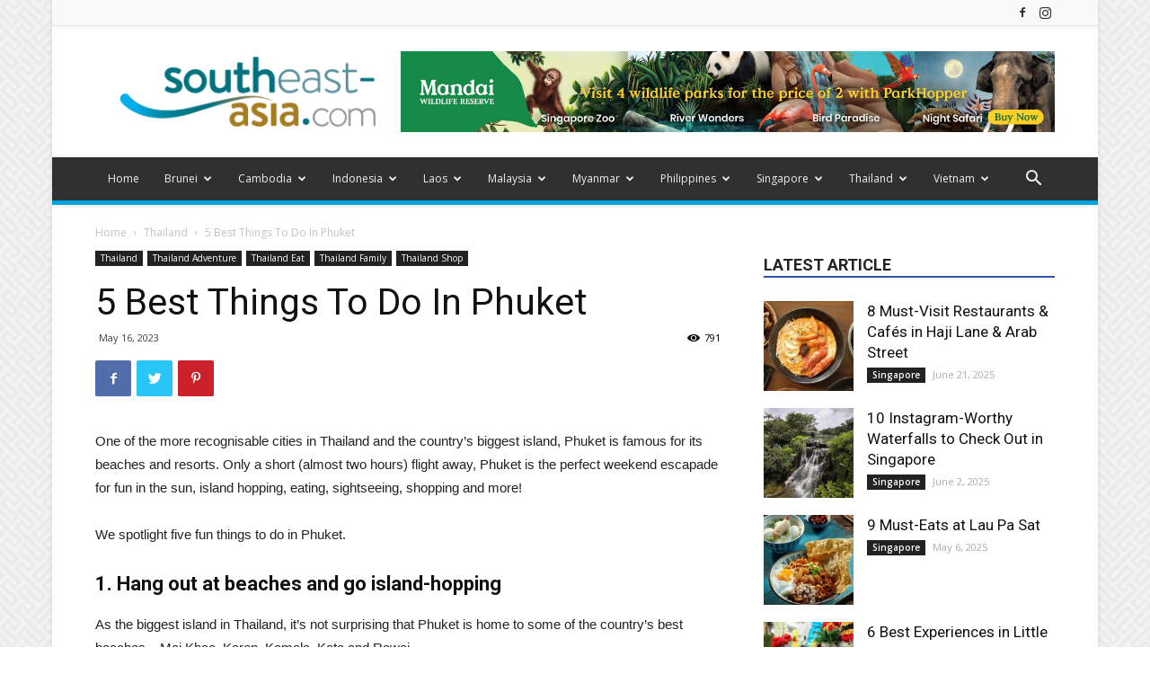

--- FILE ---
content_type: text/html; charset=UTF-8
request_url: https://www.southeast-asia.com/featured/5-best-things-to-do-in-phuket/
body_size: 47338
content:
<!DOCTYPE html >
<!--[if IE 8]>    <html class="ie8" lang="en"> <![endif]-->
<!--[if IE 9]>    <html class="ie9" lang="en"> <![endif]-->
<!--[if gt IE 8]><!--> <html lang="en-US"> <!--<![endif]-->
<head>
<title>5 Best Things To Do In Phuket - Southeast Asia</title>
<meta charset="UTF-8" />
<meta name="viewport" content="width=device-width, initial-scale=1.0">
<link rel="pingback" href="https://www.southeast-asia.com/xmlrpc.php" />
<meta property="og:image" content="https://www.southeast-asia.com/wp-content/uploads/2023/05/Phuket_Changi-Airport-Group.jpg" /><link rel="icon" type="image/png" href="https://www.southeast-asia.com/wp-content/uploads/2020/05/SEALogoRound-Web.png">
<!-- This site is optimized with the Yoast SEO plugin v15.0 - https://yoast.com/wordpress/plugins/seo/ -->
<meta name="description" content="With fine white sands beaches, shopping, heritage and lively towns with authentic Thai experiences, Phuket has it all for a perfect getaway." />
<meta name="robots" content="index, follow, max-snippet:-1, max-image-preview:large, max-video-preview:-1" />
<link rel="canonical" href="https://www.southeast-asia.com/featured/5-best-things-to-do-in-phuket/" />
<meta property="og:locale" content="en_US" />
<meta property="og:type" content="article" />
<meta property="og:title" content="5 Best Things To Do In Phuket - Southeast Asia" />
<meta property="og:description" content="With fine white sands beaches, shopping, heritage and lively towns with authentic Thai experiences, Phuket has it all for a perfect getaway." />
<meta property="og:url" content="https://www.southeast-asia.com/featured/5-best-things-to-do-in-phuket/" />
<meta property="og:site_name" content="Southeast Asia" />
<meta property="article:published_time" content="2023-05-16T10:00:36+00:00" />
<meta property="article:modified_time" content="2023-05-16T10:57:55+00:00" />
<meta property="og:image" content="https://www.southeast-asia.com/wp-content/uploads/2023/05/Phuket_Changi-Airport-Group.jpg" />
<meta property="og:image:width" content="690" />
<meta property="og:image:height" content="431" />
<meta name="twitter:card" content="summary_large_image" />
<script type="application/ld+json" class="yoast-schema-graph">{"@context":"https://schema.org","@graph":[{"@type":"WebSite","@id":"https://www.southeast-asia.com/#website","url":"https://www.southeast-asia.com/","name":"Southeast Asia","description":"","potentialAction":[{"@type":"SearchAction","target":"https://www.southeast-asia.com/?s={search_term_string}","query-input":"required name=search_term_string"}],"inLanguage":"en-US"},{"@type":"ImageObject","@id":"https://www.southeast-asia.com/featured/5-best-things-to-do-in-phuket/#primaryimage","inLanguage":"en-US","url":"https://www.southeast-asia.com/wp-content/uploads/2023/05/Phuket_Changi-Airport-Group.jpg","width":690,"height":431,"caption":"Photo: Changi Airport Group"},{"@type":"WebPage","@id":"https://www.southeast-asia.com/featured/5-best-things-to-do-in-phuket/#webpage","url":"https://www.southeast-asia.com/featured/5-best-things-to-do-in-phuket/","name":"5 Best Things To Do In Phuket - Southeast Asia","isPartOf":{"@id":"https://www.southeast-asia.com/#website"},"primaryImageOfPage":{"@id":"https://www.southeast-asia.com/featured/5-best-things-to-do-in-phuket/#primaryimage"},"datePublished":"2023-05-16T10:00:36+00:00","dateModified":"2023-05-16T10:57:55+00:00","author":{"@id":"https://www.southeast-asia.com/#/schema/person/04778ffbe73ec0df491adbcd915410ff"},"description":"With fine white sands beaches, shopping, heritage and lively towns with authentic Thai experiences, Phuket has it all for a perfect getaway.","inLanguage":"en-US","potentialAction":[{"@type":"ReadAction","target":["https://www.southeast-asia.com/featured/5-best-things-to-do-in-phuket/"]}]},{"@type":"Person","@id":"https://www.southeast-asia.com/#/schema/person/04778ffbe73ec0df491adbcd915410ff","name":"bookasean","image":{"@type":"ImageObject","@id":"https://www.southeast-asia.com/#personlogo","inLanguage":"en-US","url":"https://secure.gravatar.com/avatar/6dc2d2860e5cddf5513599d89dd0ece9?s=96&d=mm&r=g","caption":"bookasean"}}]}</script>
<!-- / Yoast SEO plugin. -->
<link rel='dns-prefetch' href='//fonts.googleapis.com' />
<link rel="alternate" type="application/rss+xml" title="Southeast Asia &raquo; Feed" href="https://www.southeast-asia.com/feed/" />
<link rel="alternate" type="application/rss+xml" title="Southeast Asia &raquo; Comments Feed" href="https://www.southeast-asia.com/comments/feed/" />
<link rel="alternate" type="application/rss+xml" title="Southeast Asia &raquo; 5 Best Things To Do In Phuket Comments Feed" href="https://www.southeast-asia.com/featured/5-best-things-to-do-in-phuket/feed/" />
<!-- <link rel='stylesheet' id='wp-block-library-css'  href='https://www.southeast-asia.com/wp-includes/css/dist/block-library/style.min.css?ver=5.5.15' type='text/css' media='all' /> -->
<!-- <link rel='stylesheet' id='contact-form-7-css'  href='https://www.southeast-asia.com/wp-content/plugins/contact-form-7/includes/css/styles.css?ver=5.2.2' type='text/css' media='all' /> -->
<link rel="stylesheet" type="text/css" href="//www.southeast-asia.com/wp-content/cache/wpfc-minified/q698yhbw/plop.css" media="all"/>
<style id='contact-form-7-inline-css' type='text/css'>
.wpcf7 .wpcf7-recaptcha iframe {margin-bottom: 0;}.wpcf7 .wpcf7-recaptcha[data-align="center"] > div {margin: 0 auto;}.wpcf7 .wpcf7-recaptcha[data-align="right"] > div {margin: 0 0 0 auto;}
</style>
<!-- <link rel='stylesheet' id='rs-plugin-settings-css'  href='https://www.southeast-asia.com/wp-content/plugins/revslider/public/assets/css/rs6.css?ver=6.2.12' type='text/css' media='all' /> -->
<link rel="stylesheet" type="text/css" href="//www.southeast-asia.com/wp-content/cache/wpfc-minified/7m6f2g72/plop.css" media="all"/>
<style id='rs-plugin-settings-inline-css' type='text/css'>
#rs-demo-id {}
</style>
<link rel='stylesheet' id='google-fonts-style-css'  href='https://fonts.googleapis.com/css?family=Open+Sans%3A300italic%2C400%2C400italic%2C600%2C600italic%2C700%7CRoboto%3A300%2C400%2C400italic%2C500%2C500italic%2C700%2C900&#038;ver=9.5' type='text/css' media='all' />
<!-- <link rel='stylesheet' id='js_composer_front-css'  href='https://www.southeast-asia.com/wp-content/plugins/js_composer/assets/css/js_composer.min.css?ver=5.6' type='text/css' media='all' /> -->
<!-- <link rel='stylesheet' id='td-theme-css'  href='https://www.southeast-asia.com/wp-content/themes/Newspaper/style.css?ver=9.5' type='text/css' media='all' /> -->
<!-- <link rel='stylesheet' id='td-theme-demo-style-css'  href='https://www.southeast-asia.com/wp-content/themes/Newspaper/includes/demos/magazine/demo_style.css?ver=9.5' type='text/css' media='all' /> -->
<link rel="stylesheet" type="text/css" href="//www.southeast-asia.com/wp-content/cache/wpfc-minified/6w9rdind/plop.css" media="all"/>
<script type='text/javascript' src='https://www.southeast-asia.com/wp-includes/js/jquery/jquery.js?ver=1.12.4-wp' id='jquery-core-js'></script>
<script type='text/javascript' src='https://www.southeast-asia.com/wp-content/plugins/revslider/public/assets/js/rbtools.min.js?ver=6.0.7' id='tp-tools-js'></script>
<script type='text/javascript' src='https://www.southeast-asia.com/wp-content/plugins/revslider/public/assets/js/rs6.min.js?ver=6.2.12' id='revmin-js'></script>
<link rel="https://api.w.org/" href="https://www.southeast-asia.com/wp-json/" /><link rel="alternate" type="application/json" href="https://www.southeast-asia.com/wp-json/wp/v2/posts/5752" /><link rel="EditURI" type="application/rsd+xml" title="RSD" href="https://www.southeast-asia.com/xmlrpc.php?rsd" />
<link rel="wlwmanifest" type="application/wlwmanifest+xml" href="https://www.southeast-asia.com/wp-includes/wlwmanifest.xml" /> 
<meta name="generator" content="WordPress 5.5.15" />
<link rel='shortlink' href='https://www.southeast-asia.com/?p=5752' />
<link rel="alternate" type="application/json+oembed" href="https://www.southeast-asia.com/wp-json/oembed/1.0/embed?url=https%3A%2F%2Fwww.southeast-asia.com%2Ffeatured%2F5-best-things-to-do-in-phuket%2F" />
<link rel="alternate" type="text/xml+oembed" href="https://www.southeast-asia.com/wp-json/oembed/1.0/embed?url=https%3A%2F%2Fwww.southeast-asia.com%2Ffeatured%2F5-best-things-to-do-in-phuket%2F&#038;format=xml" />
<!--[if lt IE 9]><script src="https://cdnjs.cloudflare.com/ajax/libs/html5shiv/3.7.3/html5shiv.js"></script><![endif]-->
<meta name="generator" content="Powered by WPBakery Page Builder - drag and drop page builder for WordPress."/>
<!--[if lte IE 9]><link rel="stylesheet" type="text/css" href="https://www.southeast-asia.com/wp-content/plugins/js_composer/assets/css/vc_lte_ie9.min.css" media="screen"><![endif]--><meta name="generator" content="Powered by Slider Revolution 6.2.12 - responsive, Mobile-Friendly Slider Plugin for WordPress with comfortable drag and drop interface." />
<!-- JS generated by theme -->
<script>
var tdBlocksArray = []; //here we store all the items for the current page
//td_block class - each ajax block uses a object of this class for requests
function tdBlock() {
this.id = '';
this.block_type = 1; //block type id (1-234 etc)
this.atts = '';
this.td_column_number = '';
this.td_current_page = 1; //
this.post_count = 0; //from wp
this.found_posts = 0; //from wp
this.max_num_pages = 0; //from wp
this.td_filter_value = ''; //current live filter value
this.is_ajax_running = false;
this.td_user_action = ''; // load more or infinite loader (used by the animation)
this.header_color = '';
this.ajax_pagination_infinite_stop = ''; //show load more at page x
}
// td_js_generator - mini detector
(function(){
var htmlTag = document.getElementsByTagName("html")[0];
if ( navigator.userAgent.indexOf("MSIE 10.0") > -1 ) {
htmlTag.className += ' ie10';
}
if ( !!navigator.userAgent.match(/Trident.*rv\:11\./) ) {
htmlTag.className += ' ie11';
}
if ( navigator.userAgent.indexOf("Edge") > -1 ) {
htmlTag.className += ' ieEdge';
}
if ( /(iPad|iPhone|iPod)/g.test(navigator.userAgent) ) {
htmlTag.className += ' td-md-is-ios';
}
var user_agent = navigator.userAgent.toLowerCase();
if ( user_agent.indexOf("android") > -1 ) {
htmlTag.className += ' td-md-is-android';
}
if ( -1 !== navigator.userAgent.indexOf('Mac OS X')  ) {
htmlTag.className += ' td-md-is-os-x';
}
if ( /chrom(e|ium)/.test(navigator.userAgent.toLowerCase()) ) {
htmlTag.className += ' td-md-is-chrome';
}
if ( -1 !== navigator.userAgent.indexOf('Firefox') ) {
htmlTag.className += ' td-md-is-firefox';
}
if ( -1 !== navigator.userAgent.indexOf('Safari') && -1 === navigator.userAgent.indexOf('Chrome') ) {
htmlTag.className += ' td-md-is-safari';
}
if( -1 !== navigator.userAgent.indexOf('IEMobile') ){
htmlTag.className += ' td-md-is-iemobile';
}
})();
var tdLocalCache = {};
( function () {
"use strict";
tdLocalCache = {
data: {},
remove: function (resource_id) {
delete tdLocalCache.data[resource_id];
},
exist: function (resource_id) {
return tdLocalCache.data.hasOwnProperty(resource_id) && tdLocalCache.data[resource_id] !== null;
},
get: function (resource_id) {
return tdLocalCache.data[resource_id];
},
set: function (resource_id, cachedData) {
tdLocalCache.remove(resource_id);
tdLocalCache.data[resource_id] = cachedData;
}
};
})();
var td_viewport_interval_list=[{"limitBottom":767,"sidebarWidth":228},{"limitBottom":1018,"sidebarWidth":300},{"limitBottom":1140,"sidebarWidth":324}];
var td_animation_stack_effect="type0";
var tds_animation_stack=true;
var td_animation_stack_specific_selectors=".entry-thumb, img";
var td_animation_stack_general_selectors=".td-animation-stack img, .td-animation-stack .entry-thumb, .post img";
var tds_general_modal_image="yes";
var td_ajax_url="https:\/\/www.southeast-asia.com\/wp-admin\/admin-ajax.php?td_theme_name=Newspaper&v=9.5";
var td_get_template_directory_uri="https:\/\/www.southeast-asia.com\/wp-content\/themes\/Newspaper";
var tds_snap_menu="smart_snap_always";
var tds_logo_on_sticky="show";
var tds_header_style="";
var td_please_wait="Please wait...";
var td_email_user_pass_incorrect="User or password incorrect!";
var td_email_user_incorrect="Email or username incorrect!";
var td_email_incorrect="Email incorrect!";
var tds_more_articles_on_post_enable="";
var tds_more_articles_on_post_time_to_wait="";
var tds_more_articles_on_post_pages_distance_from_top=0;
var tds_theme_color_site_wide="#3153a2";
var tds_smart_sidebar="enabled";
var tdThemeName="Newspaper";
var td_magnific_popup_translation_tPrev="Previous (Left arrow key)";
var td_magnific_popup_translation_tNext="Next (Right arrow key)";
var td_magnific_popup_translation_tCounter="%curr% of %total%";
var td_magnific_popup_translation_ajax_tError="The content from %url% could not be loaded.";
var td_magnific_popup_translation_image_tError="The image #%curr% could not be loaded.";
var tdDateNamesI18n={"month_names":["January","February","March","April","May","June","July","August","September","October","November","December"],"month_names_short":["Jan","Feb","Mar","Apr","May","Jun","Jul","Aug","Sep","Oct","Nov","Dec"],"day_names":["Sunday","Monday","Tuesday","Wednesday","Thursday","Friday","Saturday"],"day_names_short":["Sun","Mon","Tue","Wed","Thu","Fri","Sat"]};
var td_ad_background_click_link="";
var td_ad_background_click_target="";
</script>
<!-- Header style compiled by theme -->
<style>
body {
background-image:url("https://www.southeast-asia.com/wp-content/uploads/2019/02/background.png");
}
.td-header-wrap .black-menu .sf-menu > .current-menu-item > a,
.td-header-wrap .black-menu .sf-menu > .current-menu-ancestor > a,
.td-header-wrap .black-menu .sf-menu > .current-category-ancestor > a,
.td-header-wrap .black-menu .sf-menu > li > a:hover,
.td-header-wrap .black-menu .sf-menu > .sfHover > a,
.td-header-style-12 .td-header-menu-wrap-full,
.sf-menu > .current-menu-item > a:after,
.sf-menu > .current-menu-ancestor > a:after,
.sf-menu > .current-category-ancestor > a:after,
.sf-menu > li:hover > a:after,
.sf-menu > .sfHover > a:after,
.td-header-style-12 .td-affix,
.header-search-wrap .td-drop-down-search:after,
.header-search-wrap .td-drop-down-search .btn:hover,
input[type=submit]:hover,
.td-read-more a,
.td-post-category:hover,
.td-grid-style-1.td-hover-1 .td-big-grid-post:hover .td-post-category,
.td-grid-style-5.td-hover-1 .td-big-grid-post:hover .td-post-category,
.td_top_authors .td-active .td-author-post-count,
.td_top_authors .td-active .td-author-comments-count,
.td_top_authors .td_mod_wrap:hover .td-author-post-count,
.td_top_authors .td_mod_wrap:hover .td-author-comments-count,
.td-404-sub-sub-title a:hover,
.td-search-form-widget .wpb_button:hover,
.td-rating-bar-wrap div,
.td_category_template_3 .td-current-sub-category,
.dropcap,
.td_wrapper_video_playlist .td_video_controls_playlist_wrapper,
.wpb_default,
.wpb_default:hover,
.td-left-smart-list:hover,
.td-right-smart-list:hover,
.woocommerce-checkout .woocommerce input.button:hover,
.woocommerce-page .woocommerce a.button:hover,
.woocommerce-account div.woocommerce .button:hover,
#bbpress-forums button:hover,
.bbp_widget_login .button:hover,
.td-footer-wrapper .td-post-category,
.td-footer-wrapper .widget_product_search input[type="submit"]:hover,
.woocommerce .product a.button:hover,
.woocommerce .product #respond input#submit:hover,
.woocommerce .checkout input#place_order:hover,
.woocommerce .woocommerce.widget .button:hover,
.single-product .product .summary .cart .button:hover,
.woocommerce-cart .woocommerce table.cart .button:hover,
.woocommerce-cart .woocommerce .shipping-calculator-form .button:hover,
.td-next-prev-wrap a:hover,
.td-load-more-wrap a:hover,
.td-post-small-box a:hover,
.page-nav .current,
.page-nav:first-child > div,
.td_category_template_8 .td-category-header .td-category a.td-current-sub-category,
.td_category_template_4 .td-category-siblings .td-category a:hover,
#bbpress-forums .bbp-pagination .current,
#bbpress-forums #bbp-single-user-details #bbp-user-navigation li.current a,
.td-theme-slider:hover .slide-meta-cat a,
a.vc_btn-black:hover,
.td-trending-now-wrapper:hover .td-trending-now-title,
.td-scroll-up,
.td-smart-list-button:hover,
.td-weather-information:before,
.td-weather-week:before,
.td_block_exchange .td-exchange-header:before,
.td_block_big_grid_9.td-grid-style-1 .td-post-category,
.td_block_big_grid_9.td-grid-style-5 .td-post-category,
.td-grid-style-6.td-hover-1 .td-module-thumb:after,
.td-pulldown-syle-2 .td-subcat-dropdown ul:after,
.td_block_template_9 .td-block-title:after,
.td_block_template_15 .td-block-title:before,
div.wpforms-container .wpforms-form div.wpforms-submit-container button[type=submit] {
background-color: #3153a2;
}
.td_block_template_4 .td-related-title .td-cur-simple-item:before {
border-color: #3153a2 transparent transparent transparent !important;
}
.woocommerce .woocommerce-message .button:hover,
.woocommerce .woocommerce-error .button:hover,
.woocommerce .woocommerce-info .button:hover {
background-color: #3153a2 !important;
}
.td_block_template_4 .td-related-title .td-cur-simple-item,
.td_block_template_3 .td-related-title .td-cur-simple-item,
.td_block_template_9 .td-related-title:after {
background-color: #3153a2;
}
.woocommerce .product .onsale,
.woocommerce.widget .ui-slider .ui-slider-handle {
background: none #3153a2;
}
.woocommerce.widget.widget_layered_nav_filters ul li a {
background: none repeat scroll 0 0 #3153a2 !important;
}
a,
cite a:hover,
.td_mega_menu_sub_cats .cur-sub-cat,
.td-mega-span h3 a:hover,
.td_mod_mega_menu:hover .entry-title a,
.header-search-wrap .result-msg a:hover,
.td-header-top-menu .td-drop-down-search .td_module_wrap:hover .entry-title a,
.td-header-top-menu .td-icon-search:hover,
.td-header-wrap .result-msg a:hover,
.top-header-menu li a:hover,
.top-header-menu .current-menu-item > a,
.top-header-menu .current-menu-ancestor > a,
.top-header-menu .current-category-ancestor > a,
.td-social-icon-wrap > a:hover,
.td-header-sp-top-widget .td-social-icon-wrap a:hover,
.td-page-content blockquote p,
.td-post-content blockquote p,
.mce-content-body blockquote p,
.comment-content blockquote p,
.wpb_text_column blockquote p,
.td_block_text_with_title blockquote p,
.td_module_wrap:hover .entry-title a,
.td-subcat-filter .td-subcat-list a:hover,
.td-subcat-filter .td-subcat-dropdown a:hover,
.td_quote_on_blocks,
.dropcap2,
.dropcap3,
.td_top_authors .td-active .td-authors-name a,
.td_top_authors .td_mod_wrap:hover .td-authors-name a,
.td-post-next-prev-content a:hover,
.author-box-wrap .td-author-social a:hover,
.td-author-name a:hover,
.td-author-url a:hover,
.td_mod_related_posts:hover h3 > a,
.td-post-template-11 .td-related-title .td-related-left:hover,
.td-post-template-11 .td-related-title .td-related-right:hover,
.td-post-template-11 .td-related-title .td-cur-simple-item,
.td-post-template-11 .td_block_related_posts .td-next-prev-wrap a:hover,
.comment-reply-link:hover,
.logged-in-as a:hover,
#cancel-comment-reply-link:hover,
.td-search-query,
.td-category-header .td-pulldown-category-filter-link:hover,
.td-category-siblings .td-subcat-dropdown a:hover,
.td-category-siblings .td-subcat-dropdown a.td-current-sub-category,
.widget a:hover,
.td_wp_recentcomments a:hover,
.archive .widget_archive .current,
.archive .widget_archive .current a,
.widget_calendar tfoot a:hover,
.woocommerce a.added_to_cart:hover,
.woocommerce-account .woocommerce-MyAccount-navigation a:hover,
#bbpress-forums li.bbp-header .bbp-reply-content span a:hover,
#bbpress-forums .bbp-forum-freshness a:hover,
#bbpress-forums .bbp-topic-freshness a:hover,
#bbpress-forums .bbp-forums-list li a:hover,
#bbpress-forums .bbp-forum-title:hover,
#bbpress-forums .bbp-topic-permalink:hover,
#bbpress-forums .bbp-topic-started-by a:hover,
#bbpress-forums .bbp-topic-started-in a:hover,
#bbpress-forums .bbp-body .super-sticky li.bbp-topic-title .bbp-topic-permalink,
#bbpress-forums .bbp-body .sticky li.bbp-topic-title .bbp-topic-permalink,
.widget_display_replies .bbp-author-name,
.widget_display_topics .bbp-author-name,
.footer-text-wrap .footer-email-wrap a,
.td-subfooter-menu li a:hover,
.footer-social-wrap a:hover,
a.vc_btn-black:hover,
.td-smart-list-dropdown-wrap .td-smart-list-button:hover,
.td_module_17 .td-read-more a:hover,
.td_module_18 .td-read-more a:hover,
.td_module_19 .td-post-author-name a:hover,
.td-instagram-user a,
.td-pulldown-syle-2 .td-subcat-dropdown:hover .td-subcat-more span,
.td-pulldown-syle-2 .td-subcat-dropdown:hover .td-subcat-more i,
.td-pulldown-syle-3 .td-subcat-dropdown:hover .td-subcat-more span,
.td-pulldown-syle-3 .td-subcat-dropdown:hover .td-subcat-more i,
.td-block-title-wrap .td-wrapper-pulldown-filter .td-pulldown-filter-display-option:hover,
.td-block-title-wrap .td-wrapper-pulldown-filter .td-pulldown-filter-display-option:hover i,
.td-block-title-wrap .td-wrapper-pulldown-filter .td-pulldown-filter-link:hover,
.td-block-title-wrap .td-wrapper-pulldown-filter .td-pulldown-filter-item .td-cur-simple-item,
.td_block_template_2 .td-related-title .td-cur-simple-item,
.td_block_template_5 .td-related-title .td-cur-simple-item,
.td_block_template_6 .td-related-title .td-cur-simple-item,
.td_block_template_7 .td-related-title .td-cur-simple-item,
.td_block_template_8 .td-related-title .td-cur-simple-item,
.td_block_template_9 .td-related-title .td-cur-simple-item,
.td_block_template_10 .td-related-title .td-cur-simple-item,
.td_block_template_11 .td-related-title .td-cur-simple-item,
.td_block_template_12 .td-related-title .td-cur-simple-item,
.td_block_template_13 .td-related-title .td-cur-simple-item,
.td_block_template_14 .td-related-title .td-cur-simple-item,
.td_block_template_15 .td-related-title .td-cur-simple-item,
.td_block_template_16 .td-related-title .td-cur-simple-item,
.td_block_template_17 .td-related-title .td-cur-simple-item,
.td-theme-wrap .sf-menu ul .td-menu-item > a:hover,
.td-theme-wrap .sf-menu ul .sfHover > a,
.td-theme-wrap .sf-menu ul .current-menu-ancestor > a,
.td-theme-wrap .sf-menu ul .current-category-ancestor > a,
.td-theme-wrap .sf-menu ul .current-menu-item > a,
.td_outlined_btn,
.td_block_categories_tags .td-ct-item:hover {
color: #3153a2;
}
a.vc_btn-black.vc_btn_square_outlined:hover,
a.vc_btn-black.vc_btn_outlined:hover,
.td-mega-menu-page .wpb_content_element ul li a:hover,
.td-theme-wrap .td-aj-search-results .td_module_wrap:hover .entry-title a,
.td-theme-wrap .header-search-wrap .result-msg a:hover {
color: #3153a2 !important;
}
.td-next-prev-wrap a:hover,
.td-load-more-wrap a:hover,
.td-post-small-box a:hover,
.page-nav .current,
.page-nav:first-child > div,
.td_category_template_8 .td-category-header .td-category a.td-current-sub-category,
.td_category_template_4 .td-category-siblings .td-category a:hover,
#bbpress-forums .bbp-pagination .current,
.post .td_quote_box,
.page .td_quote_box,
a.vc_btn-black:hover,
.td_block_template_5 .td-block-title > *,
.td_outlined_btn {
border-color: #3153a2;
}
.td_wrapper_video_playlist .td_video_currently_playing:after {
border-color: #3153a2 !important;
}
.header-search-wrap .td-drop-down-search:before {
border-color: transparent transparent #3153a2 transparent;
}
.block-title > span,
.block-title > a,
.block-title > label,
.widgettitle,
.widgettitle:after,
.td-trending-now-title,
.td-trending-now-wrapper:hover .td-trending-now-title,
.wpb_tabs li.ui-tabs-active a,
.wpb_tabs li:hover a,
.vc_tta-container .vc_tta-color-grey.vc_tta-tabs-position-top.vc_tta-style-classic .vc_tta-tabs-container .vc_tta-tab.vc_active > a,
.vc_tta-container .vc_tta-color-grey.vc_tta-tabs-position-top.vc_tta-style-classic .vc_tta-tabs-container .vc_tta-tab:hover > a,
.td_block_template_1 .td-related-title .td-cur-simple-item,
.woocommerce .product .products h2:not(.woocommerce-loop-product__title),
.td-subcat-filter .td-subcat-dropdown:hover .td-subcat-more, 
.td_3D_btn,
.td_shadow_btn,
.td_default_btn,
.td_round_btn, 
.td_outlined_btn:hover {
background-color: #3153a2;
}
.woocommerce div.product .woocommerce-tabs ul.tabs li.active {
background-color: #3153a2 !important;
}
.block-title,
.td_block_template_1 .td-related-title,
.wpb_tabs .wpb_tabs_nav,
.vc_tta-container .vc_tta-color-grey.vc_tta-tabs-position-top.vc_tta-style-classic .vc_tta-tabs-container,
.woocommerce div.product .woocommerce-tabs ul.tabs:before {
border-color: #3153a2;
}
.td_block_wrap .td-subcat-item a.td-cur-simple-item {
color: #3153a2;
}
.td-grid-style-4 .entry-title
{
background-color: rgba(49, 83, 162, 0.7);
}
.td-theme-wrap .block-title > span,
.td-theme-wrap .block-title > span > a,
.td-theme-wrap .widget_rss .block-title .rsswidget,
.td-theme-wrap .block-title > a,
.widgettitle,
.widgettitle > a,
.td-trending-now-title,
.wpb_tabs li.ui-tabs-active a,
.wpb_tabs li:hover a,
.vc_tta-container .vc_tta-color-grey.vc_tta-tabs-position-top.vc_tta-style-classic .vc_tta-tabs-container .vc_tta-tab.vc_active > a,
.vc_tta-container .vc_tta-color-grey.vc_tta-tabs-position-top.vc_tta-style-classic .vc_tta-tabs-container .vc_tta-tab:hover > a,
.td-related-title .td-cur-simple-item,
.woocommerce div.product .woocommerce-tabs ul.tabs li.active,
.woocommerce .product .products h2:not(.woocommerce-loop-product__title),
.td-theme-wrap .td_block_template_2 .td-block-title > *,
.td-theme-wrap .td_block_template_3 .td-block-title > *,
.td-theme-wrap .td_block_template_4 .td-block-title > *,
.td-theme-wrap .td_block_template_5 .td-block-title > *,
.td-theme-wrap .td_block_template_6 .td-block-title > *,
.td-theme-wrap .td_block_template_6 .td-block-title:before,
.td-theme-wrap .td_block_template_7 .td-block-title > *,
.td-theme-wrap .td_block_template_8 .td-block-title > *,
.td-theme-wrap .td_block_template_9 .td-block-title > *,
.td-theme-wrap .td_block_template_10 .td-block-title > *,
.td-theme-wrap .td_block_template_11 .td-block-title > *,
.td-theme-wrap .td_block_template_12 .td-block-title > *,
.td-theme-wrap .td_block_template_13 .td-block-title > span,
.td-theme-wrap .td_block_template_13 .td-block-title > a,
.td-theme-wrap .td_block_template_14 .td-block-title > *,
.td-theme-wrap .td_block_template_14 .td-block-title-wrap .td-wrapper-pulldown-filter .td-pulldown-filter-display-option,
.td-theme-wrap .td_block_template_14 .td-block-title-wrap .td-wrapper-pulldown-filter .td-pulldown-filter-display-option i,
.td-theme-wrap .td_block_template_14 .td-block-title-wrap .td-wrapper-pulldown-filter .td-pulldown-filter-display-option:hover,
.td-theme-wrap .td_block_template_14 .td-block-title-wrap .td-wrapper-pulldown-filter .td-pulldown-filter-display-option:hover i,
.td-theme-wrap .td_block_template_15 .td-block-title > *,
.td-theme-wrap .td_block_template_15 .td-block-title-wrap .td-wrapper-pulldown-filter,
.td-theme-wrap .td_block_template_15 .td-block-title-wrap .td-wrapper-pulldown-filter i,
.td-theme-wrap .td_block_template_16 .td-block-title > *,
.td-theme-wrap .td_block_template_17 .td-block-title > * {
color: #222222;
}
.td-header-wrap .td-header-top-menu-full,
.td-header-wrap .top-header-menu .sub-menu {
background-color: #f9f9f9;
}
.td-header-style-8 .td-header-top-menu-full {
background-color: transparent;
}
.td-header-style-8 .td-header-top-menu-full .td-header-top-menu {
background-color: #f9f9f9;
padding-left: 15px;
padding-right: 15px;
}
.td-header-wrap .td-header-top-menu-full .td-header-top-menu,
.td-header-wrap .td-header-top-menu-full {
border-bottom: none;
}
.td-header-top-menu,
.td-header-top-menu a,
.td-header-wrap .td-header-top-menu-full .td-header-top-menu,
.td-header-wrap .td-header-top-menu-full a,
.td-header-style-8 .td-header-top-menu,
.td-header-style-8 .td-header-top-menu a,
.td-header-top-menu .td-drop-down-search .entry-title a {
color: #ffffff;
}
.td-header-wrap .td-header-sp-top-widget .td-icon-font,
.td-header-style-7 .td-header-top-menu .td-social-icon-wrap .td-icon-font {
color: #2f2f2f;
}
.td-header-wrap .td-header-menu-wrap-full,
.td-header-menu-wrap.td-affix,
.td-header-style-3 .td-header-main-menu,
.td-header-style-3 .td-affix .td-header-main-menu,
.td-header-style-4 .td-header-main-menu,
.td-header-style-4 .td-affix .td-header-main-menu,
.td-header-style-8 .td-header-menu-wrap.td-affix,
.td-header-style-8 .td-header-top-menu-full {
background-color: #303030;
}
.td-boxed-layout .td-header-style-3 .td-header-menu-wrap,
.td-boxed-layout .td-header-style-4 .td-header-menu-wrap,
.td-header-style-3 .td_stretch_content .td-header-menu-wrap,
.td-header-style-4 .td_stretch_content .td-header-menu-wrap {
background-color: #303030 !important;
}
@media (min-width: 1019px) {
.td-header-style-1 .td-header-sp-recs,
.td-header-style-1 .td-header-sp-logo {
margin-bottom: 28px;
}
}
@media (min-width: 768px) and (max-width: 1018px) {
.td-header-style-1 .td-header-sp-recs,
.td-header-style-1 .td-header-sp-logo {
margin-bottom: 14px;
}
}
.td-header-style-7 .td-header-top-menu {
border-bottom: none;
}
.sf-menu > .current-menu-item > a:after,
.sf-menu > .current-menu-ancestor > a:after,
.sf-menu > .current-category-ancestor > a:after,
.sf-menu > li:hover > a:after,
.sf-menu > .sfHover > a:after,
.td_block_mega_menu .td-next-prev-wrap a:hover,
.td-mega-span .td-post-category:hover,
.td-header-wrap .black-menu .sf-menu > li > a:hover,
.td-header-wrap .black-menu .sf-menu > .current-menu-ancestor > a,
.td-header-wrap .black-menu .sf-menu > .sfHover > a,
.td-header-wrap .black-menu .sf-menu > .current-menu-item > a,
.td-header-wrap .black-menu .sf-menu > .current-menu-ancestor > a,
.td-header-wrap .black-menu .sf-menu > .current-category-ancestor > a {
background-color: #020000;
}
.td_block_mega_menu .td-next-prev-wrap a:hover {
border-color: #020000;
}
.header-search-wrap .td-drop-down-search:before {
border-color: transparent transparent #020000 transparent;
}
.td_mega_menu_sub_cats .cur-sub-cat,
.td_mod_mega_menu:hover .entry-title a,
.td-theme-wrap .sf-menu ul .td-menu-item > a:hover,
.td-theme-wrap .sf-menu ul .sfHover > a,
.td-theme-wrap .sf-menu ul .current-menu-ancestor > a,
.td-theme-wrap .sf-menu ul .current-category-ancestor > a,
.td-theme-wrap .sf-menu ul .current-menu-item > a {
color: #020000;
}
.td-header-wrap .td-header-menu-wrap .sf-menu > li > a,
.td-header-wrap .td-header-menu-social .td-social-icon-wrap a,
.td-header-style-4 .td-header-menu-social .td-social-icon-wrap i,
.td-header-style-5 .td-header-menu-social .td-social-icon-wrap i,
.td-header-style-6 .td-header-menu-social .td-social-icon-wrap i,
.td-header-style-12 .td-header-menu-social .td-social-icon-wrap i,
.td-header-wrap .header-search-wrap #td-header-search-button .td-icon-search {
color: #efefef;
}
.td-header-wrap .td-header-menu-social + .td-search-wrapper #td-header-search-button:before {
background-color: #efefef;
}
.td-theme-wrap .sf-menu .td-normal-menu .td-menu-item > a:hover,
.td-theme-wrap .sf-menu .td-normal-menu .sfHover > a,
.td-theme-wrap .sf-menu .td-normal-menu .current-menu-ancestor > a,
.td-theme-wrap .sf-menu .td-normal-menu .current-category-ancestor > a,
.td-theme-wrap .sf-menu .td-normal-menu .current-menu-item > a {
color: #009688;
}
.td-theme-wrap .td_mega_menu_sub_cats a {
color: #3153a2;
}
.td-menu-background:before,
.td-search-background:before {
background: rgba(69,132,112,0.85);
background: -moz-linear-gradient(top, rgba(69,132,112,0.85) 0%, rgba(18,129,153,0.85) 100%);
background: -webkit-gradient(left top, left bottom, color-stop(0%, rgba(69,132,112,0.85)), color-stop(100%, rgba(18,129,153,0.85)));
background: -webkit-linear-gradient(top, rgba(69,132,112,0.85) 0%, rgba(18,129,153,0.85) 100%);
background: -o-linear-gradient(top, rgba(69,132,112,0.85) 0%, rgba(18,129,153,0.85) 100%);
background: -ms-linear-gradient(top, rgba(69,132,112,0.85) 0%, rgba(18,129,153,0.85) 100%);
background: linear-gradient(to bottom, rgba(69,132,112,0.85) 0%, rgba(18,129,153,0.85) 100%);
filter: progid:DXImageTransform.Microsoft.gradient( startColorstr='rgba(69,132,112,0.85)', endColorstr='rgba(18,129,153,0.85)', GradientType=0 );
}
.td-mobile-content .current-menu-item > a,
.td-mobile-content .current-menu-ancestor > a,
.td-mobile-content .current-category-ancestor > a,
#td-mobile-nav .td-menu-login-section a:hover,
#td-mobile-nav .td-register-section a:hover,
#td-mobile-nav .td-menu-socials-wrap a:hover i,
.td-search-close a:hover i {
color: #e9ed6c;
}
.white-popup-block:after {
background: rgba(69,132,112,0.8);
background: -moz-linear-gradient(45deg, rgba(69,132,112,0.8) 0%, rgba(18,129,153,0.85) 100%);
background: -webkit-gradient(left bottom, right top, color-stop(0%, rgba(69,132,112,0.8)), color-stop(100%, rgba(18,129,153,0.85)));
background: -webkit-linear-gradient(45deg, rgba(69,132,112,0.8) 0%, rgba(18,129,153,0.85) 100%);
background: -o-linear-gradient(45deg, rgba(69,132,112,0.8) 0%, rgba(18,129,153,0.85) 100%);
background: -ms-linear-gradient(45deg, rgba(69,132,112,0.8) 0%, rgba(18,129,153,0.85) 100%);
background: linear-gradient(45deg, rgba(69,132,112,0.8) 0%, rgba(18,129,153,0.85) 100%);
filter: progid:DXImageTransform.Microsoft.gradient( startColorstr='rgba(69,132,112,0.8)', endColorstr='rgba(18,129,153,0.85)', GradientType=0 );
}
.td-footer-wrapper::before {
background-image: url('https://www.southeast-asia.com/wp-content/uploads/2019/02/13.jpg');
}
.td-footer-wrapper::before {
background-size: cover;
}
.td-footer-wrapper::before {
opacity: 0.1;
}
.top-header-menu > li > a,
.td-weather-top-widget .td-weather-now .td-big-degrees,
.td-weather-top-widget .td-weather-header .td-weather-city,
.td-header-sp-top-menu .td_data_time {
line-height:27px;
}
ul.sf-menu > .td-menu-item > a,
.td-theme-wrap .td-header-menu-social {
font-size:12px;
font-weight:normal;
text-transform:none;
}
.block-title > span,
.block-title > a,
.widgettitle,
.td-trending-now-title,
.wpb_tabs li a,
.vc_tta-container .vc_tta-color-grey.vc_tta-tabs-position-top.vc_tta-style-classic .vc_tta-tabs-container .vc_tta-tab > a,
.td-theme-wrap .td-related-title a,
.woocommerce div.product .woocommerce-tabs ul.tabs li a,
.woocommerce .product .products h2:not(.woocommerce-loop-product__title),
.td-theme-wrap .td-block-title {
font-size:18px;
font-weight:bold;
text-transform:uppercase;
}
.top-header-menu > li,
.td-header-sp-top-menu,
#td-outer-wrap .td-header-sp-top-widget .td-search-btns-wrap,
#td-outer-wrap .td-header-sp-top-widget .td-social-icon-wrap {
line-height: 27px;
}
/* Style generated by theme for demo: magazine */
.td-magazine .td-header-style-1 .td-header-gradient::before,
.td-magazine .td-header-style-1 .td-mega-span .td-post-category:hover,
.td-magazine .td-header-style-1 .header-search-wrap .td-drop-down-search::after {
background-color: #3153a2;
}
.td-magazine .td-header-style-1 .td_mod_mega_menu:hover .entry-title a,
.td-magazine .td-header-style-1 .td_mega_menu_sub_cats .cur-sub-cat,
.td-magazine .vc_tta-container .vc_tta-color-grey.vc_tta-tabs-position-top.vc_tta-style-classic .vc_tta-tabs-container .vc_tta-tab.vc_active > a,
.td-magazine .vc_tta-container .vc_tta-color-grey.vc_tta-tabs-position-top.vc_tta-style-classic .vc_tta-tabs-container .vc_tta-tab:hover > a,
.td-magazine .td_block_template_1 .td-related-title .td-cur-simple-item {
color: #3153a2;
}
.td-magazine .td-header-style-1 .header-search-wrap .td-drop-down-search::before {
border-color: transparent transparent #3153a2;
}
.td-magazine .td-header-style-1 .td-header-top-menu-full {
border-top-color: #3153a2;
}
</style>
<script type="application/ld+json">
{
"@context": "http://schema.org",
"@type": "BreadcrumbList",
"itemListElement": [
{
"@type": "ListItem",
"position": 1,
"item": {
"@type": "WebSite",
"@id": "https://www.southeast-asia.com/",
"name": "Home"
}
},
{
"@type": "ListItem",
"position": 2,
"item": {
"@type": "WebPage",
"@id": "https://www.southeast-asia.com/category/thailand/",
"name": "Thailand"
}
}
,{
"@type": "ListItem",
"position": 3,
"item": {
"@type": "WebPage",
"@id": "https://www.southeast-asia.com/featured/5-best-things-to-do-in-phuket/",
"name": "5 Best Things To Do In Phuket"                                
}
}    
]
}
</script>
<script type="text/javascript">function setREVStartSize(e){
//window.requestAnimationFrame(function() {				 
window.RSIW = window.RSIW===undefined ? window.innerWidth : window.RSIW;	
window.RSIH = window.RSIH===undefined ? window.innerHeight : window.RSIH;	
try {								
var pw = document.getElementById(e.c).parentNode.offsetWidth,
newh;
pw = pw===0 || isNaN(pw) ? window.RSIW : pw;
e.tabw = e.tabw===undefined ? 0 : parseInt(e.tabw);
e.thumbw = e.thumbw===undefined ? 0 : parseInt(e.thumbw);
e.tabh = e.tabh===undefined ? 0 : parseInt(e.tabh);
e.thumbh = e.thumbh===undefined ? 0 : parseInt(e.thumbh);
e.tabhide = e.tabhide===undefined ? 0 : parseInt(e.tabhide);
e.thumbhide = e.thumbhide===undefined ? 0 : parseInt(e.thumbhide);
e.mh = e.mh===undefined || e.mh=="" || e.mh==="auto" ? 0 : parseInt(e.mh,0);		
if(e.layout==="fullscreen" || e.l==="fullscreen") 						
newh = Math.max(e.mh,window.RSIH);					
else{					
e.gw = Array.isArray(e.gw) ? e.gw : [e.gw];
for (var i in e.rl) if (e.gw[i]===undefined || e.gw[i]===0) e.gw[i] = e.gw[i-1];					
e.gh = e.el===undefined || e.el==="" || (Array.isArray(e.el) && e.el.length==0)? e.gh : e.el;
e.gh = Array.isArray(e.gh) ? e.gh : [e.gh];
for (var i in e.rl) if (e.gh[i]===undefined || e.gh[i]===0) e.gh[i] = e.gh[i-1];
var nl = new Array(e.rl.length),
ix = 0,						
sl;					
e.tabw = e.tabhide>=pw ? 0 : e.tabw;
e.thumbw = e.thumbhide>=pw ? 0 : e.thumbw;
e.tabh = e.tabhide>=pw ? 0 : e.tabh;
e.thumbh = e.thumbhide>=pw ? 0 : e.thumbh;					
for (var i in e.rl) nl[i] = e.rl[i]<window.RSIW ? 0 : e.rl[i];
sl = nl[0];									
for (var i in nl) if (sl>nl[i] && nl[i]>0) { sl = nl[i]; ix=i;}															
var m = pw>(e.gw[ix]+e.tabw+e.thumbw) ? 1 : (pw-(e.tabw+e.thumbw)) / (e.gw[ix]);					
newh =  (e.gh[ix] * m) + (e.tabh + e.thumbh);
}				
if(window.rs_init_css===undefined) window.rs_init_css = document.head.appendChild(document.createElement("style"));					
document.getElementById(e.c).height = newh+"px";
window.rs_init_css.innerHTML += "#"+e.c+"_wrapper { height: "+newh+"px }";				
} catch(e){
console.log("Failure at Presize of Slider:" + e)
}					   
//});
};</script>
<noscript><style type="text/css"> .wpb_animate_when_almost_visible { opacity: 1; }</style></noscript>
<!-- GA4 Tourism & Global Commerce -->
<!-- Global site tag (gtag.js) - Google Analytics -->
<script async src="https://www.googletagmanager.com/gtag/js?id=G-XBXWDQ100X"></script>
<script>
window.dataLayer = window.dataLayer || [];
function gtag(){dataLayer.push(arguments);}
gtag('js', new Date());
gtag('config', 'G-XBXWDQ100X');
</script>
</head>
<body class="post-template-default single single-post postid-5752 single-format-standard 5-best-things-to-do-in-phuket global-block-template-1 td-magazine single_template_5 wpb-js-composer js-comp-ver-5.6 vc_responsive td-animation-stack-type0 td-boxed-layout" itemscope="itemscope" itemtype="https://schema.org/WebPage">
<div class="td-scroll-up"><i class="td-icon-menu-up"></i></div>
<div class="td-menu-background"></div>
<div id="td-mobile-nav">
<div class="td-mobile-container">
<!-- mobile menu top section -->
<div class="td-menu-socials-wrap">
<!-- socials -->
<div class="td-menu-socials">
<span class="td-social-icon-wrap">
<a target="_blank" href="https://www.facebook.com/BookASEAN/" title="Facebook">
<i class="td-icon-font td-icon-facebook"></i>
</a>
</span>
<span class="td-social-icon-wrap">
<a target="_blank" href="https://www.instagram.com/southeast_asia_com/" title="Instagram">
<i class="td-icon-font td-icon-instagram"></i>
</a>
</span>            </div>
<!-- close button -->
<div class="td-mobile-close">
<a href="#"><i class="td-icon-close-mobile"></i></a>
</div>
</div>
<!-- login section -->
<!-- menu section -->
<div class="td-mobile-content">
<div class="menu-td-header-menu-container"><ul id="menu-td-header-menu" class="td-mobile-main-menu"><li id="menu-item-39" class="menu-item menu-item-type-post_type menu-item-object-page menu-item-home menu-item-first menu-item-39"><a href="https://www.southeast-asia.com/">Home</a></li>
<li id="menu-item-40" class="menu-item menu-item-type-custom menu-item-object-custom menu-item-has-children menu-item-40"><a href="/category/brunei/">Brunei<i class="td-icon-menu-right td-element-after"></i></a>
<ul class="sub-menu">
<li id="menu-item-0" class="menu-item-0"><a href="https://www.southeast-asia.com/category/brunei/brunei-adventure/">Brunei Adventure</a></li>
<li class="menu-item-0"><a href="https://www.southeast-asia.com/category/brunei/brunei-culture/">Brunei Culture</a></li>
<li class="menu-item-0"><a href="https://www.southeast-asia.com/category/brunei/brunei-eat/">Brunei Eat</a></li>
<li class="menu-item-0"><a href="https://www.southeast-asia.com/category/brunei/brunei-family/">Brunei Family</a></li>
<li class="menu-item-0"><a href="https://www.southeast-asia.com/category/brunei/brunei-shop/">Brunei Shop</a></li>
</ul>
</li>
<li id="menu-item-41" class="menu-item menu-item-type-custom menu-item-object-custom menu-item-has-children menu-item-41"><a href="/category/cambodia/">Cambodia<i class="td-icon-menu-right td-element-after"></i></a>
<ul class="sub-menu">
<li class="menu-item-0"><a href="https://www.southeast-asia.com/category/cambodia/cambodia-adventure/">Cambodia Adventure</a></li>
<li class="menu-item-0"><a href="https://www.southeast-asia.com/category/cambodia/cambodia-culture/">Cambodia Culture</a></li>
<li class="menu-item-0"><a href="https://www.southeast-asia.com/category/cambodia/cambodia-eat/">Cambodia Eat</a></li>
<li class="menu-item-0"><a href="https://www.southeast-asia.com/category/cambodia/cambodia-family/">Cambodia Family</a></li>
<li class="menu-item-0"><a href="https://www.southeast-asia.com/category/cambodia/cambodia-shop/">Cambodia Shop</a></li>
</ul>
</li>
<li id="menu-item-42" class="menu-item menu-item-type-custom menu-item-object-custom menu-item-has-children menu-item-42"><a href="/category/indonesia/">Indonesia<i class="td-icon-menu-right td-element-after"></i></a>
<ul class="sub-menu">
<li class="menu-item-0"><a href="https://www.southeast-asia.com/category/indonesia/indonesia-adventure/">Indonesia Adventure</a></li>
<li class="menu-item-0"><a href="https://www.southeast-asia.com/category/indonesia/indonesia-culture/">Indonesia Culture</a></li>
<li class="menu-item-0"><a href="https://www.southeast-asia.com/category/indonesia/indonesia-eat/">Indonesia Eat</a></li>
<li class="menu-item-0"><a href="https://www.southeast-asia.com/category/indonesia/indonesia-family/">Indonesia Family</a></li>
<li class="menu-item-0"><a href="https://www.southeast-asia.com/category/indonesia/indonesia-shop/">Indonesia Shop</a></li>
</ul>
</li>
<li id="menu-item-43" class="menu-item menu-item-type-custom menu-item-object-custom menu-item-has-children menu-item-43"><a href="/category/laos/">Laos<i class="td-icon-menu-right td-element-after"></i></a>
<ul class="sub-menu">
<li class="menu-item-0"><a href="https://www.southeast-asia.com/category/laos/laos-adventure/">Laos Adventure</a></li>
<li class="menu-item-0"><a href="https://www.southeast-asia.com/category/laos/laos-culture/">Laos Culture</a></li>
<li class="menu-item-0"><a href="https://www.southeast-asia.com/category/laos/laos-eat/">Laos Eat</a></li>
<li class="menu-item-0"><a href="https://www.southeast-asia.com/category/laos/laos-family/">Laos Family</a></li>
<li class="menu-item-0"><a href="https://www.southeast-asia.com/category/laos/laos-shop/">Laos Shop</a></li>
</ul>
</li>
<li id="menu-item-44" class="menu-item menu-item-type-custom menu-item-object-custom menu-item-has-children menu-item-44"><a href="/category/malaysia/">Malaysia<i class="td-icon-menu-right td-element-after"></i></a>
<ul class="sub-menu">
<li class="menu-item-0"><a href="https://www.southeast-asia.com/category/malaysia/malaysia-adventure/">Malaysia Adventure</a></li>
<li class="menu-item-0"><a href="https://www.southeast-asia.com/category/malaysia/malaysia-culture/">Malaysia Culture</a></li>
<li class="menu-item-0"><a href="https://www.southeast-asia.com/category/malaysia/malaysia-eat/">Malaysia Eat</a></li>
<li class="menu-item-0"><a href="https://www.southeast-asia.com/category/malaysia/malaysia-family/">Malaysia Family</a></li>
<li class="menu-item-0"><a href="https://www.southeast-asia.com/category/malaysia/malaysia-shop/">Malaysia Shop</a></li>
</ul>
</li>
<li id="menu-item-45" class="menu-item menu-item-type-custom menu-item-object-custom menu-item-has-children menu-item-45"><a href="/category/myanmar/">Myanmar<i class="td-icon-menu-right td-element-after"></i></a>
<ul class="sub-menu">
<li class="menu-item-0"><a href="https://www.southeast-asia.com/category/myanmar/myanmar-adventure/">Myanmar Adventure</a></li>
<li class="menu-item-0"><a href="https://www.southeast-asia.com/category/myanmar/myanmar-culture/">Myanmar Culture</a></li>
<li class="menu-item-0"><a href="https://www.southeast-asia.com/category/myanmar/myanmar-eat/">Myanmar Eat</a></li>
<li class="menu-item-0"><a href="https://www.southeast-asia.com/category/myanmar/myanmar-family/">Myanmar Family</a></li>
<li class="menu-item-0"><a href="https://www.southeast-asia.com/category/myanmar/myanmar-shop/">Myanmar Shop</a></li>
</ul>
</li>
<li id="menu-item-46" class="menu-item menu-item-type-custom menu-item-object-custom menu-item-has-children menu-item-46"><a href="/category/philippines/">Philippines<i class="td-icon-menu-right td-element-after"></i></a>
<ul class="sub-menu">
<li class="menu-item-0"><a href="https://www.southeast-asia.com/category/philippines/philippines-adventure/">Philippines Adventure</a></li>
<li class="menu-item-0"><a href="https://www.southeast-asia.com/category/philippines/philippines-culture/">Philippines Culture</a></li>
<li class="menu-item-0"><a href="https://www.southeast-asia.com/category/philippines/philippines-eat/">Philippines Eat</a></li>
<li class="menu-item-0"><a href="https://www.southeast-asia.com/category/philippines/philippines-family/">Philippines Family</a></li>
<li class="menu-item-0"><a href="https://www.southeast-asia.com/category/philippines/philippines-shop/">Philippines Shop</a></li>
</ul>
</li>
<li id="menu-item-50" class="menu-item menu-item-type-custom menu-item-object-custom menu-item-has-children menu-item-has-children menu-item-50"><a href="/category/singapore/">Singapore<i class="td-icon-menu-right td-element-after"></i></a>
<ul class="sub-menu">
<li class="menu-item-0"><a href="https://www.southeast-asia.com/category/singapore/singapore-adventure/">Singapore Adventure</a></li>
<li class="menu-item-0"><a href="https://www.southeast-asia.com/category/singapore/singapore-culture/">Singapore Culture</a></li>
<li class="menu-item-0"><a href="https://www.southeast-asia.com/category/singapore/singapore-eat/">Singapore Eat</a></li>
<li class="menu-item-0"><a href="https://www.southeast-asia.com/category/singapore/singapore-family/">Singapore Family</a></li>
<li class="menu-item-0"><a href="https://www.southeast-asia.com/category/singapore/singapore-shop/">Singapore Shop</a></li>
<li id="menu-item-4438" class="menu-item menu-item-type-custom menu-item-object-custom menu-item-4438"><a href="https://southeast-asia.rezio.shop/">Products</a></li>
</ul>
</li>
<li id="menu-item-49" class="menu-item menu-item-type-custom menu-item-object-custom menu-item-has-children menu-item-49"><a href="/category/thailand/">Thailand<i class="td-icon-menu-right td-element-after"></i></a>
<ul class="sub-menu">
<li class="menu-item-0"><a href="https://www.southeast-asia.com/category/thailand/thailand-adventure/">Thailand Adventure</a></li>
<li class="menu-item-0"><a href="https://www.southeast-asia.com/category/thailand/thailand-culture/">Thailand Culture</a></li>
<li class="menu-item-0"><a href="https://www.southeast-asia.com/category/thailand/thailand-eat/">Thailand Eat</a></li>
<li class="menu-item-0"><a href="https://www.southeast-asia.com/category/thailand/thailand-family/">Thailand Family</a></li>
<li class="menu-item-0"><a href="https://www.southeast-asia.com/category/thailand/thailand-shop/">Thailand Shop</a></li>
</ul>
</li>
<li id="menu-item-48" class="menu-item menu-item-type-custom menu-item-object-custom menu-item-has-children menu-item-48"><a href="/category/vietnam/">Vietnam<i class="td-icon-menu-right td-element-after"></i></a>
<ul class="sub-menu">
<li class="menu-item-0"><a href="https://www.southeast-asia.com/category/vietnam/vietnam-adventure/">Vietnam Adventure</a></li>
<li class="menu-item-0"><a href="https://www.southeast-asia.com/category/vietnam/vietnam-culture/">Vietnam Culture</a></li>
<li class="menu-item-0"><a href="https://www.southeast-asia.com/category/vietnam/vietnam-eat/">Vietnam Eat</a></li>
<li class="menu-item-0"><a href="https://www.southeast-asia.com/category/vietnam/vietnam-family/">Vietnam Family</a></li>
<li class="menu-item-0"><a href="https://www.southeast-asia.com/category/vietnam/vietnam-shop/">Vietnam Shop</a></li>
</ul>
</li>
</ul></div>        </div>
</div>
<!-- register/login section -->
</div>    <div class="td-search-background"></div>
<div class="td-search-wrap-mob">
<div class="td-drop-down-search" aria-labelledby="td-header-search-button">
<form method="get" class="td-search-form" action="https://www.southeast-asia.com/">
<!-- close button -->
<div class="td-search-close">
<a href="#"><i class="td-icon-close-mobile"></i></a>
</div>
<div role="search" class="td-search-input">
<span>Search</span>
<input id="td-header-search-mob" type="text" value="" name="s" autocomplete="off" />
</div>
</form>
<div id="td-aj-search-mob"></div>
</div>
</div>
<style>
@media (max-width: 767px) {
.td-header-desktop-wrap {
display: none;
}
}
@media (min-width: 767px) {
.td-header-mobile-wrap {
display: none;
}
}
</style>
<div id="td-outer-wrap" class="td-theme-wrap">
<div class="tdc-header-wrap ">
<!--
Header style 1
-->
<div class="td-header-wrap td-header-style-1 ">
<div class="td-header-top-menu-full td-container-wrap ">
<div class="td-container td-header-row td-header-top-menu">
<div class="top-bar-style-1">
<div class="td-header-sp-top-menu">
</div>
<div class="td-header-sp-top-widget">
<span class="td-social-icon-wrap">
<a target="_blank" href="https://www.facebook.com/BookASEAN/" title="Facebook">
<i class="td-icon-font td-icon-facebook"></i>
</a>
</span>
<span class="td-social-icon-wrap">
<a target="_blank" href="https://www.instagram.com/southeast_asia_com/" title="Instagram">
<i class="td-icon-font td-icon-instagram"></i>
</a>
</span>    </div>    </div>
<!-- LOGIN MODAL -->
</div>
</div>
<div class="td-banner-wrap-full td-logo-wrap-full td-container-wrap ">
<div class="td-container td-header-row td-header-header">
<div class="td-header-sp-logo">
<a class="td-main-logo" href="https://www.southeast-asia.com/">
<img class="td-retina-data" data-retina="https://www.southeast-asia.com/wp-content/uploads/2019/09/SEA-COM-Logo-02-300x83.png" src="https://www.southeast-asia.com/wp-content/uploads/2019/09/SEA-COM-Logo-02-300x83.png" alt="Southeast Asia"/>
<span class="td-visual-hidden">Southeast Asia</span>
</a>
</div>
<div class="td-header-sp-recs">
<div class="td-header-rec-wrap">
<div class="td-a-rec td-a-rec-id-header  td_uid_1_686996288a848_rand td_block_template_1"><!-- HTML banner code courtesy of HTML Basix - www.htmlbasix.com -->
<div id = "rotator1_div"></div>
<!-- End HTML banner code --></div>
</div>                </div>
</div>
</div>
<div class="td-header-menu-wrap-full td-container-wrap ">
<div class="td-header-menu-wrap td-header-gradient ">
<div class="td-container td-header-row td-header-main-menu">
<div id="td-header-menu" role="navigation">
<div id="td-top-mobile-toggle"><a href="#"><i class="td-icon-font td-icon-mobile"></i></a></div>
<div class="td-main-menu-logo td-logo-in-header">
<a class="td-mobile-logo td-sticky-mobile" href="https://www.southeast-asia.com/">
<img class="td-retina-data" data-retina="https://www.southeast-asia.com/wp-content/uploads/2019/09/SEA-COM-Logo-02-300x83.png" src="https://www.southeast-asia.com/wp-content/uploads/2019/09/SEA-COM-Logo-02-300x83.png" alt="Southeast Asia"/>
</a>
<a class="td-header-logo td-sticky-mobile" href="https://www.southeast-asia.com/">
<img class="td-retina-data" data-retina="https://www.southeast-asia.com/wp-content/uploads/2019/09/SEA-COM-Logo-02-300x83.png" src="https://www.southeast-asia.com/wp-content/uploads/2019/09/SEA-COM-Logo-02-300x83.png" alt="Southeast Asia"/>
</a>
</div>
<div class="menu-td-header-menu-container"><ul id="menu-td-header-menu-1" class="sf-menu"><li class="menu-item menu-item-type-post_type menu-item-object-page menu-item-home menu-item-first td-menu-item td-normal-menu menu-item-39"><a href="https://www.southeast-asia.com/">Home</a></li>
<li class="menu-item menu-item-type-custom menu-item-object-custom td-menu-item td-mega-menu menu-item-40"><a href="/category/brunei/">Brunei</a>
<ul class="sub-menu">
<li class="menu-item-0"><div class="td-container-border"><div class="td-mega-grid"><div class="td_block_wrap td_block_mega_menu td_uid_2_686996288c39e_rand td_with_ajax_pagination td-pb-border-top td_block_template_1 td_ajax_preloading_preload"  data-td-block-uid="td_uid_2_686996288c39e" ><script>var block_td_uid_2_686996288c39e = new tdBlock();
block_td_uid_2_686996288c39e.id = "td_uid_2_686996288c39e";
block_td_uid_2_686996288c39e.atts = '{"limit":4,"td_column_number":3,"ajax_pagination":"next_prev","category_id":"12","show_child_cat":30,"td_ajax_filter_type":"td_category_ids_filter","td_ajax_preloading":"preload","block_template_id":"","header_color":"","ajax_pagination_infinite_stop":"","offset":"","td_filter_default_txt":"","td_ajax_filter_ids":"","el_class":"","color_preset":"","border_top":"","css":"","tdc_css":"","class":"td_uid_2_686996288c39e_rand","tdc_css_class":"td_uid_2_686996288c39e_rand","tdc_css_class_style":"td_uid_2_686996288c39e_rand_style"}';
block_td_uid_2_686996288c39e.td_column_number = "3";
block_td_uid_2_686996288c39e.block_type = "td_block_mega_menu";
block_td_uid_2_686996288c39e.post_count = "4";
block_td_uid_2_686996288c39e.found_posts = "16";
block_td_uid_2_686996288c39e.header_color = "";
block_td_uid_2_686996288c39e.ajax_pagination_infinite_stop = "";
block_td_uid_2_686996288c39e.max_num_pages = "4";
tdBlocksArray.push(block_td_uid_2_686996288c39e);
</script>            <script>
var tmpObj = JSON.parse(JSON.stringify(block_td_uid_2_686996288c39e));
tmpObj.is_ajax_running = true;
var currentBlockObjSignature = JSON.stringify(tmpObj);
tdLocalCache.set(currentBlockObjSignature, JSON.stringify({"td_data":"<div class=\"td-mega-row\"><div class=\"td-mega-span\">\n        <div class=\"td_module_mega_menu td-animation-stack td_mod_mega_menu\">\n            <div class=\"td-module-image\">\n                <div class=\"td-module-thumb\"><a href=\"https:\/\/www.southeast-asia.com\/brunei\/local-food-specialities\/\" rel=\"bookmark\" class=\"td-image-wrap\" title=\"Bruneian Delicacies\"><img class=\"entry-thumb\" src=\"data:image\/png;base64,iVBORw0KGgoAAAANSUhEUgAAANoAAACWAQMAAACCSQSPAAAAA1BMVEWurq51dlI4AAAAAXRSTlMmkutdmwAAABpJREFUWMPtwQENAAAAwiD7p7bHBwwAAAAg7RD+AAGXD7BoAAAAAElFTkSuQmCC\"alt=\"\" title=\"Bruneian Delicacies\" data-type=\"image_tag\" data-img-url=\"https:\/\/www.southeast-asia.com\/wp-content\/uploads\/2019\/02\/Ambuyat-traditional-food-in-Borneo-on-songket-cloth-background-Dolly-MJ-shutterstock_359488718-218x150.jpg\"  width=\"218\" height=\"150\" \/><\/a><\/div>                <a href=\"https:\/\/www.southeast-asia.com\/category\/brunei\/\" class=\"td-post-category\">Brunei<\/a>            <\/div>\n\n            <div class=\"item-details\">\n                <h3 class=\"entry-title td-module-title\"><a href=\"https:\/\/www.southeast-asia.com\/brunei\/local-food-specialities\/\" rel=\"bookmark\" title=\"Bruneian Delicacies\">Bruneian Delicacies<\/a><\/h3>            <\/div>\n        <\/div>\n        <\/div><div class=\"td-mega-span\">\n        <div class=\"td_module_mega_menu td-animation-stack td_mod_mega_menu\">\n            <div class=\"td-module-image\">\n                <div class=\"td-module-thumb\"><a href=\"https:\/\/www.southeast-asia.com\/brunei\/know-before-you-go-brunei\/\" rel=\"bookmark\" class=\"td-image-wrap\" title=\"Know Before You Go Brunei\"><img class=\"entry-thumb\" src=\"data:image\/png;base64,iVBORw0KGgoAAAANSUhEUgAAANoAAACWAQMAAACCSQSPAAAAA1BMVEWurq51dlI4AAAAAXRSTlMmkutdmwAAABpJREFUWMPtwQENAAAAwiD7p7bHBwwAAAAg7RD+AAGXD7BoAAAAAElFTkSuQmCC\"alt=\"\" title=\"Know Before You Go Brunei\" data-type=\"image_tag\" data-img-url=\"https:\/\/www.southeast-asia.com\/wp-content\/uploads\/2019\/02\/Jame-Hassanil-Bolkiah-Mosque-located-at-Bandar-Seri-Begawan-in-Brunei-Melvin-Jong-shutterstock_650266882-1-218x150.jpg\"  width=\"218\" height=\"150\" \/><\/a><\/div>                <a href=\"https:\/\/www.southeast-asia.com\/category\/brunei\/\" class=\"td-post-category\">Brunei<\/a>            <\/div>\n\n            <div class=\"item-details\">\n                <h3 class=\"entry-title td-module-title\"><a href=\"https:\/\/www.southeast-asia.com\/brunei\/know-before-you-go-brunei\/\" rel=\"bookmark\" title=\"Know Before You Go Brunei\">Know Before You Go Brunei<\/a><\/h3>            <\/div>\n        <\/div>\n        <\/div><div class=\"td-mega-span\">\n        <div class=\"td_module_mega_menu td-animation-stack td_mod_mega_menu\">\n            <div class=\"td-module-image\">\n                <div class=\"td-module-thumb\"><a href=\"https:\/\/www.southeast-asia.com\/brunei\/popularhiking-walking-trails\/\" rel=\"bookmark\" class=\"td-image-wrap\" title=\"Popular Hiking &#038; Walking Trails\"><img class=\"entry-thumb\" src=\"data:image\/png;base64,iVBORw0KGgoAAAANSUhEUgAAANoAAACWAQMAAACCSQSPAAAAA1BMVEWurq51dlI4AAAAAXRSTlMmkutdmwAAABpJREFUWMPtwQENAAAAwiD7p7bHBwwAAAAg7RD+AAGXD7BoAAAAAElFTkSuQmCC\"alt=\"\" title=\"Popular Hiking &#038; Walking Trails\" data-type=\"image_tag\" data-img-url=\"https:\/\/www.southeast-asia.com\/wp-content\/uploads\/2019\/02\/Canopy-Walk_Ulu-Temburong_Brunei-Tourism-218x150.jpg\"  width=\"218\" height=\"150\" \/><\/a><\/div>                <a href=\"https:\/\/www.southeast-asia.com\/category\/brunei\/\" class=\"td-post-category\">Brunei<\/a>            <\/div>\n\n            <div class=\"item-details\">\n                <h3 class=\"entry-title td-module-title\"><a href=\"https:\/\/www.southeast-asia.com\/brunei\/popularhiking-walking-trails\/\" rel=\"bookmark\" title=\"Popular Hiking &#038; Walking Trails\">Popular Hiking &#038; Walking Trails<\/a><\/h3>            <\/div>\n        <\/div>\n        <\/div><div class=\"td-mega-span\">\n        <div class=\"td_module_mega_menu td-animation-stack td_mod_mega_menu\">\n            <div class=\"td-module-image\">\n                <div class=\"td-module-thumb\"><a href=\"https:\/\/www.southeast-asia.com\/brunei\/popular-sites-for-bird-watching\/\" rel=\"bookmark\" class=\"td-image-wrap\" title=\"Popular Sites For Bird-Watching\"><img class=\"entry-thumb\" src=\"data:image\/png;base64,iVBORw0KGgoAAAANSUhEUgAAANoAAACWAQMAAACCSQSPAAAAA1BMVEWurq51dlI4AAAAAXRSTlMmkutdmwAAABpJREFUWMPtwQENAAAAwiD7p7bHBwwAAAAg7RD+AAGXD7BoAAAAAElFTkSuQmCC\"alt=\"\" title=\"Popular Sites For Bird-Watching\" data-type=\"image_tag\" data-img-url=\"https:\/\/www.southeast-asia.com\/wp-content\/uploads\/2019\/02\/Rhinoceros-Hornbill_Brunei-Tourism-218x150.jpg\"  width=\"218\" height=\"150\" \/><\/a><\/div>                <a href=\"https:\/\/www.southeast-asia.com\/category\/brunei\/\" class=\"td-post-category\">Brunei<\/a>            <\/div>\n\n            <div class=\"item-details\">\n                <h3 class=\"entry-title td-module-title\"><a href=\"https:\/\/www.southeast-asia.com\/brunei\/popular-sites-for-bird-watching\/\" rel=\"bookmark\" title=\"Popular Sites For Bird-Watching\">Popular Sites For Bird-Watching<\/a><\/h3>            <\/div>\n        <\/div>\n        <\/div><\/div>","td_block_id":"td_uid_2_686996288c39e","td_hide_prev":true,"td_hide_next":false}));
tmpObj = JSON.parse(JSON.stringify(block_td_uid_2_686996288c39e));
tmpObj.is_ajax_running = true;
tmpObj.td_current_page = 1;
tmpObj.td_filter_value = 21;
var currentBlockObjSignature = JSON.stringify(tmpObj);
tdLocalCache.set(currentBlockObjSignature, JSON.stringify({"td_data":"<div class=\"td-mega-row\"><div class=\"td-mega-span\">\n        <div class=\"td_module_mega_menu td-animation-stack td_mod_mega_menu\">\n            <div class=\"td-module-image\">\n                <div class=\"td-module-thumb\"><a href=\"https:\/\/www.southeast-asia.com\/brunei\/popularhiking-walking-trails\/\" rel=\"bookmark\" class=\"td-image-wrap\" title=\"Popular Hiking &#038; Walking Trails\"><img class=\"entry-thumb\" src=\"data:image\/png;base64,iVBORw0KGgoAAAANSUhEUgAAANoAAACWAQMAAACCSQSPAAAAA1BMVEWurq51dlI4AAAAAXRSTlMmkutdmwAAABpJREFUWMPtwQENAAAAwiD7p7bHBwwAAAAg7RD+AAGXD7BoAAAAAElFTkSuQmCC\"alt=\"\" title=\"Popular Hiking &#038; Walking Trails\" data-type=\"image_tag\" data-img-url=\"https:\/\/www.southeast-asia.com\/wp-content\/uploads\/2019\/02\/Canopy-Walk_Ulu-Temburong_Brunei-Tourism-218x150.jpg\"  width=\"218\" height=\"150\" \/><\/a><\/div>                <a href=\"https:\/\/www.southeast-asia.com\/category\/brunei\/\" class=\"td-post-category\">Brunei<\/a>            <\/div>\n\n            <div class=\"item-details\">\n                <h3 class=\"entry-title td-module-title\"><a href=\"https:\/\/www.southeast-asia.com\/brunei\/popularhiking-walking-trails\/\" rel=\"bookmark\" title=\"Popular Hiking &#038; Walking Trails\">Popular Hiking &#038; Walking Trails<\/a><\/h3>            <\/div>\n        <\/div>\n        <\/div><div class=\"td-mega-span\">\n        <div class=\"td_module_mega_menu td-animation-stack td_mod_mega_menu\">\n            <div class=\"td-module-image\">\n                <div class=\"td-module-thumb\"><a href=\"https:\/\/www.southeast-asia.com\/brunei\/popular-sites-for-bird-watching\/\" rel=\"bookmark\" class=\"td-image-wrap\" title=\"Popular Sites For Bird-Watching\"><img class=\"entry-thumb\" src=\"data:image\/png;base64,iVBORw0KGgoAAAANSUhEUgAAANoAAACWAQMAAACCSQSPAAAAA1BMVEWurq51dlI4AAAAAXRSTlMmkutdmwAAABpJREFUWMPtwQENAAAAwiD7p7bHBwwAAAAg7RD+AAGXD7BoAAAAAElFTkSuQmCC\"alt=\"\" title=\"Popular Sites For Bird-Watching\" data-type=\"image_tag\" data-img-url=\"https:\/\/www.southeast-asia.com\/wp-content\/uploads\/2019\/02\/Rhinoceros-Hornbill_Brunei-Tourism-218x150.jpg\"  width=\"218\" height=\"150\" \/><\/a><\/div>                <a href=\"https:\/\/www.southeast-asia.com\/category\/brunei\/\" class=\"td-post-category\">Brunei<\/a>            <\/div>\n\n            <div class=\"item-details\">\n                <h3 class=\"entry-title td-module-title\"><a href=\"https:\/\/www.southeast-asia.com\/brunei\/popular-sites-for-bird-watching\/\" rel=\"bookmark\" title=\"Popular Sites For Bird-Watching\">Popular Sites For Bird-Watching<\/a><\/h3>            <\/div>\n        <\/div>\n        <\/div><div class=\"td-mega-span\">\n        <div class=\"td_module_mega_menu td-animation-stack td_mod_mega_menu\">\n            <div class=\"td-module-image\">\n                <div class=\"td-module-thumb\"><a href=\"https:\/\/www.southeast-asia.com\/brunei\/best-wreck-reef-dive-sites\/\" rel=\"bookmark\" class=\"td-image-wrap\" title=\"Best Wreck &#038; Reef Dive Sites\"><img class=\"entry-thumb\" src=\"data:image\/png;base64,iVBORw0KGgoAAAANSUhEUgAAANoAAACWAQMAAACCSQSPAAAAA1BMVEWurq51dlI4AAAAAXRSTlMmkutdmwAAABpJREFUWMPtwQENAAAAwiD7p7bHBwwAAAAg7RD+AAGXD7BoAAAAAElFTkSuQmCC\"alt=\"\" title=\"Best Wreck &#038; Reef Dive Sites\" data-type=\"image_tag\" data-img-url=\"https:\/\/www.southeast-asia.com\/wp-content\/uploads\/2019\/02\/Diving_Brunei-Tourism-218x150.jpg\"  width=\"218\" height=\"150\" \/><\/a><\/div>                <a href=\"https:\/\/www.southeast-asia.com\/category\/brunei\/\" class=\"td-post-category\">Brunei<\/a>            <\/div>\n\n            <div class=\"item-details\">\n                <h3 class=\"entry-title td-module-title\"><a href=\"https:\/\/www.southeast-asia.com\/brunei\/best-wreck-reef-dive-sites\/\" rel=\"bookmark\" title=\"Best Wreck &#038; Reef Dive Sites\">Best Wreck &#038; Reef Dive Sites<\/a><\/h3>            <\/div>\n        <\/div>\n        <\/div><div class=\"td-mega-span\">\n        <div class=\"td_module_mega_menu td-animation-stack td_mod_mega_menu\">\n            <div class=\"td-module-image\">\n                <div class=\"td-module-thumb\"><a href=\"https:\/\/www.southeast-asia.com\/brunei\/popular-mountains-to-climb\/\" rel=\"bookmark\" class=\"td-image-wrap\" title=\"Popular Mountains To Climb\"><img class=\"entry-thumb\" src=\"data:image\/png;base64,iVBORw0KGgoAAAANSUhEUgAAANoAAACWAQMAAACCSQSPAAAAA1BMVEWurq51dlI4AAAAAXRSTlMmkutdmwAAABpJREFUWMPtwQENAAAAwiD7p7bHBwwAAAAg7RD+AAGXD7BoAAAAAElFTkSuQmCC\"alt=\"\" title=\"Popular Mountains To Climb\" data-type=\"image_tag\" data-img-url=\"https:\/\/www.southeast-asia.com\/wp-content\/uploads\/2019\/02\/Brunei-Mountain_bruneidesi_com-218x150.jpg\"  width=\"218\" height=\"150\" \/><\/a><\/div>                <a href=\"https:\/\/www.southeast-asia.com\/category\/brunei\/\" class=\"td-post-category\">Brunei<\/a>            <\/div>\n\n            <div class=\"item-details\">\n                <h3 class=\"entry-title td-module-title\"><a href=\"https:\/\/www.southeast-asia.com\/brunei\/popular-mountains-to-climb\/\" rel=\"bookmark\" title=\"Popular Mountains To Climb\">Popular Mountains To Climb<\/a><\/h3>            <\/div>\n        <\/div>\n        <\/div><\/div>","td_block_id":"td_uid_2_686996288c39e","td_hide_prev":true,"td_hide_next":false}));
tmpObj = JSON.parse(JSON.stringify(block_td_uid_2_686996288c39e));
tmpObj.is_ajax_running = true;
tmpObj.td_current_page = 1;
tmpObj.td_filter_value = 23;
var currentBlockObjSignature = JSON.stringify(tmpObj);
tdLocalCache.set(currentBlockObjSignature, JSON.stringify({"td_data":"<div class=\"td-mega-row\"><div class=\"td-mega-span\">\n        <div class=\"td_module_mega_menu td-animation-stack td_mod_mega_menu\">\n            <div class=\"td-module-image\">\n                <div class=\"td-module-thumb\"><a href=\"https:\/\/www.southeast-asia.com\/brunei\/famous-mosques\/\" rel=\"bookmark\" class=\"td-image-wrap\" title=\"Famous Mosques\"><img class=\"entry-thumb\" src=\"data:image\/png;base64,iVBORw0KGgoAAAANSUhEUgAAANoAAACWAQMAAACCSQSPAAAAA1BMVEWurq51dlI4AAAAAXRSTlMmkutdmwAAABpJREFUWMPtwQENAAAAwiD7p7bHBwwAAAAg7RD+AAGXD7BoAAAAAElFTkSuQmCC\"alt=\"\" title=\"Famous Mosques\" data-type=\"image_tag\" data-img-url=\"https:\/\/www.southeast-asia.com\/wp-content\/uploads\/2019\/02\/Sultan-Omar-Ali-Saifuddin-Mosque-Brunei-Darussalam-Fitri-Mohamad-shutterstock_426794500-218x150.jpg\"  width=\"218\" height=\"150\" \/><\/a><\/div>                <a href=\"https:\/\/www.southeast-asia.com\/category\/brunei\/\" class=\"td-post-category\">Brunei<\/a>            <\/div>\n\n            <div class=\"item-details\">\n                <h3 class=\"entry-title td-module-title\"><a href=\"https:\/\/www.southeast-asia.com\/brunei\/famous-mosques\/\" rel=\"bookmark\" title=\"Famous Mosques\">Famous Mosques<\/a><\/h3>            <\/div>\n        <\/div>\n        <\/div><div class=\"td-mega-span\">\n        <div class=\"td_module_mega_menu td-animation-stack td_mod_mega_menu\">\n            <div class=\"td-module-image\">\n                <div class=\"td-module-thumb\"><a href=\"https:\/\/www.southeast-asia.com\/featured\/popular-museums-arts-cultural-attractions\/\" rel=\"bookmark\" class=\"td-image-wrap\" title=\"Popular Museums, Arts &#038; Cultural Attractions\"><img class=\"entry-thumb\" src=\"data:image\/png;base64,iVBORw0KGgoAAAANSUhEUgAAANoAAACWAQMAAACCSQSPAAAAA1BMVEWurq51dlI4AAAAAXRSTlMmkutdmwAAABpJREFUWMPtwQENAAAAwiD7p7bHBwwAAAAg7RD+AAGXD7BoAAAAAElFTkSuQmCC\"alt=\"\" title=\"Popular Museums, Arts &#038; Cultural Attractions\" data-type=\"image_tag\" data-img-url=\"https:\/\/www.southeast-asia.com\/wp-content\/uploads\/2019\/02\/Royal-Regalia-Museum_Tripadvisor.com_.au_-218x150.jpg\"  width=\"218\" height=\"150\" \/><\/a><\/div>                <a href=\"https:\/\/www.southeast-asia.com\/category\/brunei\/\" class=\"td-post-category\">Brunei<\/a>            <\/div>\n\n            <div class=\"item-details\">\n                <h3 class=\"entry-title td-module-title\"><a href=\"https:\/\/www.southeast-asia.com\/featured\/popular-museums-arts-cultural-attractions\/\" rel=\"bookmark\" title=\"Popular Museums, Arts &#038; Cultural Attractions\">Popular Museums, Arts &#038; Cultural Attractions<\/a><\/h3>            <\/div>\n        <\/div>\n        <\/div><\/div>","td_block_id":"td_uid_2_686996288c39e","td_hide_prev":true,"td_hide_next":true}));
tmpObj = JSON.parse(JSON.stringify(block_td_uid_2_686996288c39e));
tmpObj.is_ajax_running = true;
tmpObj.td_current_page = 1;
tmpObj.td_filter_value = 25;
var currentBlockObjSignature = JSON.stringify(tmpObj);
tdLocalCache.set(currentBlockObjSignature, JSON.stringify({"td_data":"<div class=\"td-mega-row\"><div class=\"td-mega-span\">\n        <div class=\"td_module_mega_menu td-animation-stack td_mod_mega_menu\">\n            <div class=\"td-module-image\">\n                <div class=\"td-module-thumb\"><a href=\"https:\/\/www.southeast-asia.com\/brunei\/local-food-specialities\/\" rel=\"bookmark\" class=\"td-image-wrap\" title=\"Bruneian Delicacies\"><img class=\"entry-thumb\" src=\"data:image\/png;base64,iVBORw0KGgoAAAANSUhEUgAAANoAAACWAQMAAACCSQSPAAAAA1BMVEWurq51dlI4AAAAAXRSTlMmkutdmwAAABpJREFUWMPtwQENAAAAwiD7p7bHBwwAAAAg7RD+AAGXD7BoAAAAAElFTkSuQmCC\"alt=\"\" title=\"Bruneian Delicacies\" data-type=\"image_tag\" data-img-url=\"https:\/\/www.southeast-asia.com\/wp-content\/uploads\/2019\/02\/Ambuyat-traditional-food-in-Borneo-on-songket-cloth-background-Dolly-MJ-shutterstock_359488718-218x150.jpg\"  width=\"218\" height=\"150\" \/><\/a><\/div>                <a href=\"https:\/\/www.southeast-asia.com\/category\/brunei\/\" class=\"td-post-category\">Brunei<\/a>            <\/div>\n\n            <div class=\"item-details\">\n                <h3 class=\"entry-title td-module-title\"><a href=\"https:\/\/www.southeast-asia.com\/brunei\/local-food-specialities\/\" rel=\"bookmark\" title=\"Bruneian Delicacies\">Bruneian Delicacies<\/a><\/h3>            <\/div>\n        <\/div>\n        <\/div><div class=\"td-mega-span\">\n        <div class=\"td_module_mega_menu td-animation-stack td_mod_mega_menu\">\n            <div class=\"td-module-image\">\n                <div class=\"td-module-thumb\"><a href=\"https:\/\/www.southeast-asia.com\/brunei\/popular-street-food-spots\/\" rel=\"bookmark\" class=\"td-image-wrap\" title=\"Popular Street Food Spots In Bandar Seri Begawan\"><img class=\"entry-thumb\" src=\"data:image\/png;base64,iVBORw0KGgoAAAANSUhEUgAAANoAAACWAQMAAACCSQSPAAAAA1BMVEWurq51dlI4AAAAAXRSTlMmkutdmwAAABpJREFUWMPtwQENAAAAwiD7p7bHBwwAAAAg7RD+AAGXD7BoAAAAAElFTkSuQmCC\"alt=\"\" title=\"Popular Street Food Spots In Bandar Seri Begawan\" data-type=\"image_tag\" data-img-url=\"https:\/\/www.southeast-asia.com\/wp-content\/uploads\/2019\/02\/Gadong-Night-Market_tripadvisor_com_sg-218x150.jpg\"  width=\"218\" height=\"150\" \/><\/a><\/div>                <a href=\"https:\/\/www.southeast-asia.com\/category\/brunei\/\" class=\"td-post-category\">Brunei<\/a>            <\/div>\n\n            <div class=\"item-details\">\n                <h3 class=\"entry-title td-module-title\"><a href=\"https:\/\/www.southeast-asia.com\/brunei\/popular-street-food-spots\/\" rel=\"bookmark\" title=\"Popular Street Food Spots In Bandar Seri Begawan\">Popular Street Food Spots In Bandar Seri Begawan<\/a><\/h3>            <\/div>\n        <\/div>\n        <\/div><\/div>","td_block_id":"td_uid_2_686996288c39e","td_hide_prev":true,"td_hide_next":true}));
tmpObj = JSON.parse(JSON.stringify(block_td_uid_2_686996288c39e));
tmpObj.is_ajax_running = true;
tmpObj.td_current_page = 1;
tmpObj.td_filter_value = 22;
var currentBlockObjSignature = JSON.stringify(tmpObj);
tdLocalCache.set(currentBlockObjSignature, JSON.stringify({"td_data":"<div class=\"td-mega-row\"><div class=\"td-mega-span\">\n        <div class=\"td_module_mega_menu td-animation-stack td_mod_mega_menu\">\n            <div class=\"td-module-image\">\n                <div class=\"td-module-thumb\"><a href=\"https:\/\/www.southeast-asia.com\/brunei\/popular-family-friendly-activities\/\" rel=\"bookmark\" class=\"td-image-wrap\" title=\"Popular Family-Friendly Activities\"><img class=\"entry-thumb\" src=\"data:image\/png;base64,iVBORw0KGgoAAAANSUhEUgAAANoAAACWAQMAAACCSQSPAAAAA1BMVEWurq51dlI4AAAAAXRSTlMmkutdmwAAABpJREFUWMPtwQENAAAAwiD7p7bHBwwAAAAg7RD+AAGXD7BoAAAAAElFTkSuQmCC\"alt=\"\" title=\"Popular Family-Friendly Activities\" data-type=\"image_tag\" data-img-url=\"https:\/\/www.southeast-asia.com\/wp-content\/uploads\/2019\/02\/Jerudong-Park-Playground_Jerudong-Park-Playground-218x150.jpg\"  width=\"218\" height=\"150\" \/><\/a><\/div>                <a href=\"https:\/\/www.southeast-asia.com\/category\/brunei\/\" class=\"td-post-category\">Brunei<\/a>            <\/div>\n\n            <div class=\"item-details\">\n                <h3 class=\"entry-title td-module-title\"><a href=\"https:\/\/www.southeast-asia.com\/brunei\/popular-family-friendly-activities\/\" rel=\"bookmark\" title=\"Popular Family-Friendly Activities\">Popular Family-Friendly Activities<\/a><\/h3>            <\/div>\n        <\/div>\n        <\/div><div class=\"td-mega-span\">\n        <div class=\"td_module_mega_menu td-animation-stack td_mod_mega_menu\">\n            <div class=\"td-module-image\">\n                <div class=\"td-module-thumb\"><a href=\"https:\/\/www.southeast-asia.com\/brunei\/key-attractions-in-bandar-seri-begawan\/\" rel=\"bookmark\" class=\"td-image-wrap\" title=\"Key Attractions In Bandar Seri Begawan\"><img class=\"entry-thumb\" src=\"data:image\/png;base64,iVBORw0KGgoAAAANSUhEUgAAANoAAACWAQMAAACCSQSPAAAAA1BMVEWurq51dlI4AAAAAXRSTlMmkutdmwAAABpJREFUWMPtwQENAAAAwiD7p7bHBwwAAAAg7RD+AAGXD7BoAAAAAElFTkSuQmCC\"alt=\"\" title=\"Key Attractions In Bandar Seri Begawan\" data-type=\"image_tag\" data-img-url=\"https:\/\/www.southeast-asia.com\/wp-content\/uploads\/2019\/02\/Sultan-Omar-Ali-Saifuddien-Mosque-is-a-royal-Islamic-mosque-located-in-Bandar-Seri-Begawan-the-capital-of-the-Sultanate-of-Brunei-C.-Muller-shutterstock_163654187-1-218x150.jpg\"  width=\"218\" height=\"150\" \/><\/a><\/div>                <a href=\"https:\/\/www.southeast-asia.com\/category\/brunei\/\" class=\"td-post-category\">Brunei<\/a>            <\/div>\n\n            <div class=\"item-details\">\n                <h3 class=\"entry-title td-module-title\"><a href=\"https:\/\/www.southeast-asia.com\/brunei\/key-attractions-in-bandar-seri-begawan\/\" rel=\"bookmark\" title=\"Key Attractions In Bandar Seri Begawan\">Key Attractions In Bandar Seri Begawan<\/a><\/h3>            <\/div>\n        <\/div>\n        <\/div><\/div>","td_block_id":"td_uid_2_686996288c39e","td_hide_prev":true,"td_hide_next":true}));
tmpObj = JSON.parse(JSON.stringify(block_td_uid_2_686996288c39e));
tmpObj.is_ajax_running = true;
tmpObj.td_current_page = 1;
tmpObj.td_filter_value = 24;
var currentBlockObjSignature = JSON.stringify(tmpObj);
tdLocalCache.set(currentBlockObjSignature, JSON.stringify({"td_data":"<div class=\"td-mega-row\"><div class=\"td-mega-span\">\n        <div class=\"td_module_mega_menu td-animation-stack td_mod_mega_menu\">\n            <div class=\"td-module-image\">\n                <div class=\"td-module-thumb\"><a href=\"https:\/\/www.southeast-asia.com\/brunei\/local-buys\/\" rel=\"bookmark\" class=\"td-image-wrap\" title=\"Local Buys\"><img class=\"entry-thumb\" src=\"data:image\/png;base64,iVBORw0KGgoAAAANSUhEUgAAANoAAACWAQMAAACCSQSPAAAAA1BMVEWurq51dlI4AAAAAXRSTlMmkutdmwAAABpJREFUWMPtwQENAAAAwiD7p7bHBwwAAAAg7RD+AAGXD7BoAAAAAElFTkSuQmCC\"alt=\"\" title=\"Local Buys\" data-type=\"image_tag\" data-img-url=\"https:\/\/www.southeast-asia.com\/wp-content\/uploads\/2019\/02\/Jong-Sarat_Biz-Brunei-218x150.jpg\"  width=\"218\" height=\"150\" \/><\/a><\/div>                <a href=\"https:\/\/www.southeast-asia.com\/category\/brunei\/\" class=\"td-post-category\">Brunei<\/a>            <\/div>\n\n            <div class=\"item-details\">\n                <h3 class=\"entry-title td-module-title\"><a href=\"https:\/\/www.southeast-asia.com\/brunei\/local-buys\/\" rel=\"bookmark\" title=\"Local Buys\">Local Buys<\/a><\/h3>            <\/div>\n        <\/div>\n        <\/div><div class=\"td-mega-span\">\n        <div class=\"td_module_mega_menu td-animation-stack td_mod_mega_menu\">\n            <div class=\"td-module-image\">\n                <div class=\"td-module-thumb\"><a href=\"https:\/\/www.southeast-asia.com\/brunei\/outdoor-markets\/\" rel=\"bookmark\" class=\"td-image-wrap\" title=\"Outdoor Markets\"><img class=\"entry-thumb\" src=\"data:image\/png;base64,iVBORw0KGgoAAAANSUhEUgAAANoAAACWAQMAAACCSQSPAAAAA1BMVEWurq51dlI4AAAAAXRSTlMmkutdmwAAABpJREFUWMPtwQENAAAAwiD7p7bHBwwAAAAg7RD+AAGXD7BoAAAAAElFTkSuQmCC\"alt=\"\" title=\"Outdoor Markets\" data-type=\"image_tag\" data-img-url=\"https:\/\/www.southeast-asia.com\/wp-content\/uploads\/2019\/02\/Market_Brunei-Tourism-Development-Department-Ministry-of-Primary-Resources-and-Tourism-218x150.jpg\"  width=\"218\" height=\"150\" \/><\/a><\/div>                <a href=\"https:\/\/www.southeast-asia.com\/category\/brunei\/\" class=\"td-post-category\">Brunei<\/a>            <\/div>\n\n            <div class=\"item-details\">\n                <h3 class=\"entry-title td-module-title\"><a href=\"https:\/\/www.southeast-asia.com\/brunei\/outdoor-markets\/\" rel=\"bookmark\" title=\"Outdoor Markets\">Outdoor Markets<\/a><\/h3>            <\/div>\n        <\/div>\n        <\/div><div class=\"td-mega-span\">\n        <div class=\"td_module_mega_menu td-animation-stack td_mod_mega_menu\">\n            <div class=\"td-module-image\">\n                <div class=\"td-module-thumb\"><a href=\"https:\/\/www.southeast-asia.com\/brunei\/popular-shopping-places\/\" rel=\"bookmark\" class=\"td-image-wrap\" title=\"Popular Shopping Places In Bandar Seri Begawan\"><img class=\"entry-thumb\" src=\"data:image\/png;base64,iVBORw0KGgoAAAANSUhEUgAAANoAAACWAQMAAACCSQSPAAAAA1BMVEWurq51dlI4AAAAAXRSTlMmkutdmwAAABpJREFUWMPtwQENAAAAwiD7p7bHBwwAAAAg7RD+AAGXD7BoAAAAAElFTkSuQmCC\"alt=\"\" title=\"Popular Shopping Places In Bandar Seri Begawan\" data-type=\"image_tag\" data-img-url=\"https:\/\/www.southeast-asia.com\/wp-content\/uploads\/2019\/02\/Mabohai_Mabohai-Shopping-Complex-218x150.jpg\"  width=\"218\" height=\"150\" \/><\/a><\/div>                <a href=\"https:\/\/www.southeast-asia.com\/category\/brunei\/\" class=\"td-post-category\">Brunei<\/a>            <\/div>\n\n            <div class=\"item-details\">\n                <h3 class=\"entry-title td-module-title\"><a href=\"https:\/\/www.southeast-asia.com\/brunei\/popular-shopping-places\/\" rel=\"bookmark\" title=\"Popular Shopping Places In Bandar Seri Begawan\">Popular Shopping Places In Bandar Seri Begawan<\/a><\/h3>            <\/div>\n        <\/div>\n        <\/div><\/div>","td_block_id":"td_uid_2_686996288c39e","td_hide_prev":true,"td_hide_next":true}));
</script>
<div class="td_mega_menu_sub_cats"><div class="block-mega-child-cats"><a class="cur-sub-cat mega-menu-sub-cat-td_uid_2_686996288c39e" id="td_uid_3_686996288da24" data-td_block_id="td_uid_2_686996288c39e" data-td_filter_value="" href="https://www.southeast-asia.com/category/brunei/">All</a><a class="mega-menu-sub-cat-td_uid_2_686996288c39e"  id="td_uid_4_686996288da63" data-td_block_id="td_uid_2_686996288c39e" data-td_filter_value="21" href="https://www.southeast-asia.com/category/brunei/brunei-adventure/">Brunei Adventure</a><a class="mega-menu-sub-cat-td_uid_2_686996288c39e"  id="td_uid_5_686996288da85" data-td_block_id="td_uid_2_686996288c39e" data-td_filter_value="23" href="https://www.southeast-asia.com/category/brunei/brunei-culture/">Brunei Culture</a><a class="mega-menu-sub-cat-td_uid_2_686996288c39e"  id="td_uid_6_686996288daa2" data-td_block_id="td_uid_2_686996288c39e" data-td_filter_value="25" href="https://www.southeast-asia.com/category/brunei/brunei-eat/">Brunei Eat</a><a class="mega-menu-sub-cat-td_uid_2_686996288c39e"  id="td_uid_7_686996288dacd" data-td_block_id="td_uid_2_686996288c39e" data-td_filter_value="22" href="https://www.southeast-asia.com/category/brunei/brunei-family/">Brunei Family</a><a class="mega-menu-sub-cat-td_uid_2_686996288c39e"  id="td_uid_8_686996288dae8" data-td_block_id="td_uid_2_686996288c39e" data-td_filter_value="24" href="https://www.southeast-asia.com/category/brunei/brunei-shop/">Brunei Shop</a></div></div><div id=td_uid_2_686996288c39e class="td_block_inner"><div class="td-mega-row"><div class="td-mega-span">
<div class="td_module_mega_menu td-animation-stack td_mod_mega_menu">
<div class="td-module-image">
<div class="td-module-thumb"><a href="https://www.southeast-asia.com/brunei/local-food-specialities/" rel="bookmark" class="td-image-wrap" title="Bruneian Delicacies"><img class="entry-thumb" src="[data-uri]"alt="" title="Bruneian Delicacies" data-type="image_tag" data-img-url="https://www.southeast-asia.com/wp-content/uploads/2019/02/Ambuyat-traditional-food-in-Borneo-on-songket-cloth-background-Dolly-MJ-shutterstock_359488718-218x150.jpg"  width="218" height="150" /></a></div>                <a href="https://www.southeast-asia.com/category/brunei/" class="td-post-category">Brunei</a>            </div>
<div class="item-details">
<h3 class="entry-title td-module-title"><a href="https://www.southeast-asia.com/brunei/local-food-specialities/" rel="bookmark" title="Bruneian Delicacies">Bruneian Delicacies</a></h3>            </div>
</div>
</div><div class="td-mega-span">
<div class="td_module_mega_menu td-animation-stack td_mod_mega_menu">
<div class="td-module-image">
<div class="td-module-thumb"><a href="https://www.southeast-asia.com/brunei/know-before-you-go-brunei/" rel="bookmark" class="td-image-wrap" title="Know Before You Go Brunei"><img class="entry-thumb" src="[data-uri]"alt="" title="Know Before You Go Brunei" data-type="image_tag" data-img-url="https://www.southeast-asia.com/wp-content/uploads/2019/02/Jame-Hassanil-Bolkiah-Mosque-located-at-Bandar-Seri-Begawan-in-Brunei-Melvin-Jong-shutterstock_650266882-1-218x150.jpg"  width="218" height="150" /></a></div>                <a href="https://www.southeast-asia.com/category/brunei/" class="td-post-category">Brunei</a>            </div>
<div class="item-details">
<h3 class="entry-title td-module-title"><a href="https://www.southeast-asia.com/brunei/know-before-you-go-brunei/" rel="bookmark" title="Know Before You Go Brunei">Know Before You Go Brunei</a></h3>            </div>
</div>
</div><div class="td-mega-span">
<div class="td_module_mega_menu td-animation-stack td_mod_mega_menu">
<div class="td-module-image">
<div class="td-module-thumb"><a href="https://www.southeast-asia.com/brunei/popularhiking-walking-trails/" rel="bookmark" class="td-image-wrap" title="Popular Hiking &#038; Walking Trails"><img class="entry-thumb" src="[data-uri]"alt="" title="Popular Hiking &#038; Walking Trails" data-type="image_tag" data-img-url="https://www.southeast-asia.com/wp-content/uploads/2019/02/Canopy-Walk_Ulu-Temburong_Brunei-Tourism-218x150.jpg"  width="218" height="150" /></a></div>                <a href="https://www.southeast-asia.com/category/brunei/" class="td-post-category">Brunei</a>            </div>
<div class="item-details">
<h3 class="entry-title td-module-title"><a href="https://www.southeast-asia.com/brunei/popularhiking-walking-trails/" rel="bookmark" title="Popular Hiking &#038; Walking Trails">Popular Hiking &#038; Walking Trails</a></h3>            </div>
</div>
</div><div class="td-mega-span">
<div class="td_module_mega_menu td-animation-stack td_mod_mega_menu">
<div class="td-module-image">
<div class="td-module-thumb"><a href="https://www.southeast-asia.com/brunei/popular-sites-for-bird-watching/" rel="bookmark" class="td-image-wrap" title="Popular Sites For Bird-Watching"><img class="entry-thumb" src="[data-uri]"alt="" title="Popular Sites For Bird-Watching" data-type="image_tag" data-img-url="https://www.southeast-asia.com/wp-content/uploads/2019/02/Rhinoceros-Hornbill_Brunei-Tourism-218x150.jpg"  width="218" height="150" /></a></div>                <a href="https://www.southeast-asia.com/category/brunei/" class="td-post-category">Brunei</a>            </div>
<div class="item-details">
<h3 class="entry-title td-module-title"><a href="https://www.southeast-asia.com/brunei/popular-sites-for-bird-watching/" rel="bookmark" title="Popular Sites For Bird-Watching">Popular Sites For Bird-Watching</a></h3>            </div>
</div>
</div></div></div><div class="td-next-prev-wrap"><a href="#" class="td-ajax-prev-page ajax-page-disabled" id="prev-page-td_uid_2_686996288c39e" data-td_block_id="td_uid_2_686996288c39e"><i class="td-icon-font td-icon-menu-left"></i></a><a href="#"  class="td-ajax-next-page" id="next-page-td_uid_2_686996288c39e" data-td_block_id="td_uid_2_686996288c39e"><i class="td-icon-font td-icon-menu-right"></i></a></div><div class="clearfix"></div></div> <!-- ./block1 --></div></div></li>
</ul>
</li>
<li class="menu-item menu-item-type-custom menu-item-object-custom td-menu-item td-mega-menu menu-item-41"><a href="/category/cambodia/">Cambodia</a>
<ul class="sub-menu">
<li class="menu-item-0"><div class="td-container-border"><div class="td-mega-grid"><div class="td_block_wrap td_block_mega_menu td_uid_9_686996289bd02_rand td_with_ajax_pagination td-pb-border-top td_block_template_1 td_ajax_preloading_preload"  data-td-block-uid="td_uid_9_686996289bd02" ><script>var block_td_uid_9_686996289bd02 = new tdBlock();
block_td_uid_9_686996289bd02.id = "td_uid_9_686996289bd02";
block_td_uid_9_686996289bd02.atts = '{"limit":4,"td_column_number":3,"ajax_pagination":"next_prev","category_id":"6","show_child_cat":30,"td_ajax_filter_type":"td_category_ids_filter","td_ajax_preloading":"preload","block_template_id":"","header_color":"","ajax_pagination_infinite_stop":"","offset":"","td_filter_default_txt":"","td_ajax_filter_ids":"","el_class":"","color_preset":"","border_top":"","css":"","tdc_css":"","class":"td_uid_9_686996289bd02_rand","tdc_css_class":"td_uid_9_686996289bd02_rand","tdc_css_class_style":"td_uid_9_686996289bd02_rand_style"}';
block_td_uid_9_686996289bd02.td_column_number = "3";
block_td_uid_9_686996289bd02.block_type = "td_block_mega_menu";
block_td_uid_9_686996289bd02.post_count = "4";
block_td_uid_9_686996289bd02.found_posts = "27";
block_td_uid_9_686996289bd02.header_color = "";
block_td_uid_9_686996289bd02.ajax_pagination_infinite_stop = "";
block_td_uid_9_686996289bd02.max_num_pages = "7";
tdBlocksArray.push(block_td_uid_9_686996289bd02);
</script>            <script>
var tmpObj = JSON.parse(JSON.stringify(block_td_uid_9_686996289bd02));
tmpObj.is_ajax_running = true;
var currentBlockObjSignature = JSON.stringify(tmpObj);
tdLocalCache.set(currentBlockObjSignature, JSON.stringify({"td_data":"<div class=\"td-mega-row\"><div class=\"td-mega-span\">\n        <div class=\"td_module_mega_menu td-animation-stack td_mod_mega_menu\">\n            <div class=\"td-module-image\">\n                <div class=\"td-module-thumb\"><a href=\"https:\/\/www.southeast-asia.com\/laos\/5-underrated-southeast-asian-destinations-to-explore-in-2024\/\" rel=\"bookmark\" class=\"td-image-wrap\" title=\"5 Underrated Southeast Asian Destinations to Explore in 2024\"><img class=\"entry-thumb\" src=\"data:image\/png;base64,iVBORw0KGgoAAAANSUhEUgAAANoAAACWAQMAAACCSQSPAAAAA1BMVEWurq51dlI4AAAAAXRSTlMmkutdmwAAABpJREFUWMPtwQENAAAAwiD7p7bHBwwAAAAg7RD+AAGXD7BoAAAAAElFTkSuQmCC\"alt=\"5 Underrated Southeast Asian Destinations to Explore in 2024 - Luang Prabang, Laos\" title=\"5 Underrated Southeast Asian Destinations to Explore in 2024\" data-type=\"image_tag\" data-img-url=\"https:\/\/www.southeast-asia.com\/wp-content\/uploads\/2024\/03\/Kuang-Si-Waterfalls_Hongbin-on-Unsplash-218x150.jpg\"  width=\"218\" height=\"150\" \/><\/a><\/div>                <a href=\"https:\/\/www.southeast-asia.com\/category\/cambodia\/\" class=\"td-post-category\">Cambodia<\/a>            <\/div>\n\n            <div class=\"item-details\">\n                <h3 class=\"entry-title td-module-title\"><a href=\"https:\/\/www.southeast-asia.com\/laos\/5-underrated-southeast-asian-destinations-to-explore-in-2024\/\" rel=\"bookmark\" title=\"5 Underrated Southeast Asian Destinations to Explore in 2024\">5 Underrated Southeast Asian Destinations to Explore in 2024<\/a><\/h3>            <\/div>\n        <\/div>\n        <\/div><div class=\"td-mega-span\">\n        <div class=\"td_module_mega_menu td-animation-stack td_mod_mega_menu\">\n            <div class=\"td-module-image\">\n                <div class=\"td-module-thumb\"><a href=\"https:\/\/www.southeast-asia.com\/cambodia\/5-best-things-to-do-in-siem-reap-besides-visiting-angkor-wat\/\" rel=\"bookmark\" class=\"td-image-wrap\" title=\"5 Best Things to Do in Siem Reap Besides Visiting Angkor Wat\"><img class=\"entry-thumb\" src=\"data:image\/png;base64,iVBORw0KGgoAAAANSUhEUgAAANoAAACWAQMAAACCSQSPAAAAA1BMVEWurq51dlI4AAAAAXRSTlMmkutdmwAAABpJREFUWMPtwQENAAAAwiD7p7bHBwwAAAAg7RD+AAGXD7BoAAAAAElFTkSuQmCC\"alt=\"5 Best Things to Do in Siem Reap Besides Visiting Angkor Wat - See how the locals live on the floating village of Kampong Khleang\" title=\"5 Best Things to Do in Siem Reap Besides Visiting Angkor Wat\" data-type=\"image_tag\" data-img-url=\"https:\/\/www.southeast-asia.com\/wp-content\/uploads\/2023\/10\/Kampong-Khleang_@lepetitvadrouilleur_main-218x150.jpg\"  width=\"218\" height=\"150\" \/><\/a><\/div>                <a href=\"https:\/\/www.southeast-asia.com\/category\/cambodia\/\" class=\"td-post-category\">Cambodia<\/a>            <\/div>\n\n            <div class=\"item-details\">\n                <h3 class=\"entry-title td-module-title\"><a href=\"https:\/\/www.southeast-asia.com\/cambodia\/5-best-things-to-do-in-siem-reap-besides-visiting-angkor-wat\/\" rel=\"bookmark\" title=\"5 Best Things to Do in Siem Reap Besides Visiting Angkor Wat\">5 Best Things to Do in Siem Reap Besides Visiting Angkor...<\/a><\/h3>            <\/div>\n        <\/div>\n        <\/div><div class=\"td-mega-span\">\n        <div class=\"td_module_mega_menu td-animation-stack td_mod_mega_menu\">\n            <div class=\"td-module-image\">\n                <div class=\"td-module-thumb\"><a href=\"https:\/\/www.southeast-asia.com\/featured\/6-best-things-to-do-in-phnom-penh\/\" rel=\"bookmark\" class=\"td-image-wrap\" title=\"6 Best Things To Do In Phnom Penh\"><img class=\"entry-thumb\" src=\"data:image\/png;base64,iVBORw0KGgoAAAANSUhEUgAAANoAAACWAQMAAACCSQSPAAAAA1BMVEWurq51dlI4AAAAAXRSTlMmkutdmwAAABpJREFUWMPtwQENAAAAwiD7p7bHBwwAAAAg7RD+AAGXD7BoAAAAAElFTkSuQmCC\"alt=\"6 Best Things To Do In Phnom Penh - Visit the Royal Palace\" title=\"6 Best Things To Do In Phnom Penh\" data-type=\"image_tag\" data-img-url=\"https:\/\/www.southeast-asia.com\/wp-content\/uploads\/2023\/08\/Royal-Palace_Changi-Airport-Group-218x150.jpg\"  width=\"218\" height=\"150\" \/><\/a><\/div>                <a href=\"https:\/\/www.southeast-asia.com\/category\/cambodia\/\" class=\"td-post-category\">Cambodia<\/a>            <\/div>\n\n            <div class=\"item-details\">\n                <h3 class=\"entry-title td-module-title\"><a href=\"https:\/\/www.southeast-asia.com\/featured\/6-best-things-to-do-in-phnom-penh\/\" rel=\"bookmark\" title=\"6 Best Things To Do In Phnom Penh\">6 Best Things To Do In Phnom Penh<\/a><\/h3>            <\/div>\n        <\/div>\n        <\/div><div class=\"td-mega-span\">\n        <div class=\"td_module_mega_menu td-animation-stack td_mod_mega_menu\">\n            <div class=\"td-module-image\">\n                <div class=\"td-module-thumb\"><a href=\"https:\/\/www.southeast-asia.com\/featured\/local-food-specialties\/\" rel=\"bookmark\" class=\"td-image-wrap\" title=\"Khmer Specialities\"><img class=\"entry-thumb\" src=\"data:image\/png;base64,iVBORw0KGgoAAAANSUhEUgAAANoAAACWAQMAAACCSQSPAAAAA1BMVEWurq51dlI4AAAAAXRSTlMmkutdmwAAABpJREFUWMPtwQENAAAAwiD7p7bHBwwAAAAg7RD+AAGXD7BoAAAAAElFTkSuQmCC\"alt=\"\" title=\"Khmer Specialities\" data-type=\"image_tag\" data-img-url=\"https:\/\/www.southeast-asia.com\/wp-content\/uploads\/2019\/02\/kampot-pepper-crab_Cambodia-Travel-218x150.jpg\"  width=\"218\" height=\"150\" \/><\/a><\/div>                <a href=\"https:\/\/www.southeast-asia.com\/category\/cambodia\/\" class=\"td-post-category\">Cambodia<\/a>            <\/div>\n\n            <div class=\"item-details\">\n                <h3 class=\"entry-title td-module-title\"><a href=\"https:\/\/www.southeast-asia.com\/featured\/local-food-specialties\/\" rel=\"bookmark\" title=\"Khmer Specialities\">Khmer Specialities<\/a><\/h3>            <\/div>\n        <\/div>\n        <\/div><\/div>","td_block_id":"td_uid_9_686996289bd02","td_hide_prev":true,"td_hide_next":false}));
tmpObj = JSON.parse(JSON.stringify(block_td_uid_9_686996289bd02));
tmpObj.is_ajax_running = true;
tmpObj.td_current_page = 1;
tmpObj.td_filter_value = 8;
var currentBlockObjSignature = JSON.stringify(tmpObj);
tdLocalCache.set(currentBlockObjSignature, JSON.stringify({"td_data":"<div class=\"td-mega-row\"><div class=\"td-mega-span\">\n        <div class=\"td_module_mega_menu td-animation-stack td_mod_mega_menu\">\n            <div class=\"td-module-image\">\n                <div class=\"td-module-thumb\"><a href=\"https:\/\/www.southeast-asia.com\/laos\/5-underrated-southeast-asian-destinations-to-explore-in-2024\/\" rel=\"bookmark\" class=\"td-image-wrap\" title=\"5 Underrated Southeast Asian Destinations to Explore in 2024\"><img class=\"entry-thumb\" src=\"data:image\/png;base64,iVBORw0KGgoAAAANSUhEUgAAANoAAACWAQMAAACCSQSPAAAAA1BMVEWurq51dlI4AAAAAXRSTlMmkutdmwAAABpJREFUWMPtwQENAAAAwiD7p7bHBwwAAAAg7RD+AAGXD7BoAAAAAElFTkSuQmCC\"alt=\"5 Underrated Southeast Asian Destinations to Explore in 2024 - Luang Prabang, Laos\" title=\"5 Underrated Southeast Asian Destinations to Explore in 2024\" data-type=\"image_tag\" data-img-url=\"https:\/\/www.southeast-asia.com\/wp-content\/uploads\/2024\/03\/Kuang-Si-Waterfalls_Hongbin-on-Unsplash-218x150.jpg\"  width=\"218\" height=\"150\" \/><\/a><\/div>                <a href=\"https:\/\/www.southeast-asia.com\/category\/cambodia\/\" class=\"td-post-category\">Cambodia<\/a>            <\/div>\n\n            <div class=\"item-details\">\n                <h3 class=\"entry-title td-module-title\"><a href=\"https:\/\/www.southeast-asia.com\/laos\/5-underrated-southeast-asian-destinations-to-explore-in-2024\/\" rel=\"bookmark\" title=\"5 Underrated Southeast Asian Destinations to Explore in 2024\">5 Underrated Southeast Asian Destinations to Explore in 2024<\/a><\/h3>            <\/div>\n        <\/div>\n        <\/div><div class=\"td-mega-span\">\n        <div class=\"td_module_mega_menu td-animation-stack td_mod_mega_menu\">\n            <div class=\"td-module-image\">\n                <div class=\"td-module-thumb\"><a href=\"https:\/\/www.southeast-asia.com\/cambodia\/popular-day-biking-routes\/\" rel=\"bookmark\" class=\"td-image-wrap\" title=\"Popular Day Biking Routes\"><img class=\"entry-thumb\" src=\"data:image\/png;base64,iVBORw0KGgoAAAANSUhEUgAAANoAAACWAQMAAACCSQSPAAAAA1BMVEWurq51dlI4AAAAAXRSTlMmkutdmwAAABpJREFUWMPtwQENAAAAwiD7p7bHBwwAAAAg7RD+AAGXD7BoAAAAAElFTkSuQmCC\"alt=\"\" title=\"Popular Day Biking Routes\" data-type=\"image_tag\" data-img-url=\"https:\/\/www.southeast-asia.com\/wp-content\/uploads\/2019\/02\/TKXC_Cambodia_Angkor-Wat-Group_Intrepid-Travel-218x150.jpg\"  width=\"218\" height=\"150\" \/><\/a><\/div>                <a href=\"https:\/\/www.southeast-asia.com\/category\/cambodia\/\" class=\"td-post-category\">Cambodia<\/a>            <\/div>\n\n            <div class=\"item-details\">\n                <h3 class=\"entry-title td-module-title\"><a href=\"https:\/\/www.southeast-asia.com\/cambodia\/popular-day-biking-routes\/\" rel=\"bookmark\" title=\"Popular Day Biking Routes\">Popular Day Biking Routes<\/a><\/h3>            <\/div>\n        <\/div>\n        <\/div><div class=\"td-mega-span\">\n        <div class=\"td_module_mega_menu td-animation-stack td_mod_mega_menu\">\n            <div class=\"td-module-image\">\n                <div class=\"td-module-thumb\"><a href=\"https:\/\/www.southeast-asia.com\/cambodia\/popular-dive-spots\/\" rel=\"bookmark\" class=\"td-image-wrap\" title=\"Popular Dive Spots\"><img class=\"entry-thumb\" src=\"data:image\/png;base64,iVBORw0KGgoAAAANSUhEUgAAANoAAACWAQMAAACCSQSPAAAAA1BMVEWurq51dlI4AAAAAXRSTlMmkutdmwAAABpJREFUWMPtwQENAAAAwiD7p7bHBwwAAAAg7RD+AAGXD7BoAAAAAElFTkSuQmCC\"alt=\"\" title=\"Popular Dive Spots\" data-type=\"image_tag\" data-img-url=\"https:\/\/www.southeast-asia.com\/wp-content\/uploads\/2019\/02\/Diving_Adventure-Cambodia-218x150.jpg\"  width=\"218\" height=\"150\" \/><\/a><\/div>                <a href=\"https:\/\/www.southeast-asia.com\/category\/cambodia\/\" class=\"td-post-category\">Cambodia<\/a>            <\/div>\n\n            <div class=\"item-details\">\n                <h3 class=\"entry-title td-module-title\"><a href=\"https:\/\/www.southeast-asia.com\/cambodia\/popular-dive-spots\/\" rel=\"bookmark\" title=\"Popular Dive Spots\">Popular Dive Spots<\/a><\/h3>            <\/div>\n        <\/div>\n        <\/div><div class=\"td-mega-span\">\n        <div class=\"td_module_mega_menu td-animation-stack td_mod_mega_menu\">\n            <div class=\"td-module-image\">\n                <div class=\"td-module-thumb\"><a href=\"https:\/\/www.southeast-asia.com\/cambodia\/popular-rafting-areas\/\" rel=\"bookmark\" class=\"td-image-wrap\" title=\"Popular River Rafting &#038; Tubing Areas\"><img class=\"entry-thumb\" src=\"data:image\/png;base64,iVBORw0KGgoAAAANSUhEUgAAANoAAACWAQMAAACCSQSPAAAAA1BMVEWurq51dlI4AAAAAXRSTlMmkutdmwAAABpJREFUWMPtwQENAAAAwiD7p7bHBwwAAAAg7RD+AAGXD7BoAAAAAElFTkSuQmCC\"alt=\"\" title=\"Popular River Rafting &#038; Tubing Areas\" data-type=\"image_tag\" data-img-url=\"https:\/\/www.southeast-asia.com\/wp-content\/uploads\/2019\/02\/Tubing-in-Kampot_Pinterest-218x150.jpg\"  width=\"218\" height=\"150\" \/><\/a><\/div>                <a href=\"https:\/\/www.southeast-asia.com\/category\/cambodia\/\" class=\"td-post-category\">Cambodia<\/a>            <\/div>\n\n            <div class=\"item-details\">\n                <h3 class=\"entry-title td-module-title\"><a href=\"https:\/\/www.southeast-asia.com\/cambodia\/popular-rafting-areas\/\" rel=\"bookmark\" title=\"Popular River Rafting &#038; Tubing Areas\">Popular River Rafting &#038; Tubing Areas<\/a><\/h3>            <\/div>\n        <\/div>\n        <\/div><\/div>","td_block_id":"td_uid_9_686996289bd02","td_hide_prev":true,"td_hide_next":false}));
tmpObj = JSON.parse(JSON.stringify(block_td_uid_9_686996289bd02));
tmpObj.is_ajax_running = true;
tmpObj.td_current_page = 1;
tmpObj.td_filter_value = 10;
var currentBlockObjSignature = JSON.stringify(tmpObj);
tdLocalCache.set(currentBlockObjSignature, JSON.stringify({"td_data":"<div class=\"td-mega-row\"><div class=\"td-mega-span\">\n        <div class=\"td_module_mega_menu td-animation-stack td_mod_mega_menu\">\n            <div class=\"td-module-image\">\n                <div class=\"td-module-thumb\"><a href=\"https:\/\/www.southeast-asia.com\/cambodia\/5-best-things-to-do-in-siem-reap-besides-visiting-angkor-wat\/\" rel=\"bookmark\" class=\"td-image-wrap\" title=\"5 Best Things to Do in Siem Reap Besides Visiting Angkor Wat\"><img class=\"entry-thumb\" src=\"data:image\/png;base64,iVBORw0KGgoAAAANSUhEUgAAANoAAACWAQMAAACCSQSPAAAAA1BMVEWurq51dlI4AAAAAXRSTlMmkutdmwAAABpJREFUWMPtwQENAAAAwiD7p7bHBwwAAAAg7RD+AAGXD7BoAAAAAElFTkSuQmCC\"alt=\"5 Best Things to Do in Siem Reap Besides Visiting Angkor Wat - See how the locals live on the floating village of Kampong Khleang\" title=\"5 Best Things to Do in Siem Reap Besides Visiting Angkor Wat\" data-type=\"image_tag\" data-img-url=\"https:\/\/www.southeast-asia.com\/wp-content\/uploads\/2023\/10\/Kampong-Khleang_@lepetitvadrouilleur_main-218x150.jpg\"  width=\"218\" height=\"150\" \/><\/a><\/div>                <a href=\"https:\/\/www.southeast-asia.com\/category\/cambodia\/\" class=\"td-post-category\">Cambodia<\/a>            <\/div>\n\n            <div class=\"item-details\">\n                <h3 class=\"entry-title td-module-title\"><a href=\"https:\/\/www.southeast-asia.com\/cambodia\/5-best-things-to-do-in-siem-reap-besides-visiting-angkor-wat\/\" rel=\"bookmark\" title=\"5 Best Things to Do in Siem Reap Besides Visiting Angkor Wat\">5 Best Things to Do in Siem Reap Besides Visiting Angkor...<\/a><\/h3>            <\/div>\n        <\/div>\n        <\/div><div class=\"td-mega-span\">\n        <div class=\"td_module_mega_menu td-animation-stack td_mod_mega_menu\">\n            <div class=\"td-module-image\">\n                <div class=\"td-module-thumb\"><a href=\"https:\/\/www.southeast-asia.com\/featured\/6-best-things-to-do-in-phnom-penh\/\" rel=\"bookmark\" class=\"td-image-wrap\" title=\"6 Best Things To Do In Phnom Penh\"><img class=\"entry-thumb\" src=\"data:image\/png;base64,iVBORw0KGgoAAAANSUhEUgAAANoAAACWAQMAAACCSQSPAAAAA1BMVEWurq51dlI4AAAAAXRSTlMmkutdmwAAABpJREFUWMPtwQENAAAAwiD7p7bHBwwAAAAg7RD+AAGXD7BoAAAAAElFTkSuQmCC\"alt=\"6 Best Things To Do In Phnom Penh - Visit the Royal Palace\" title=\"6 Best Things To Do In Phnom Penh\" data-type=\"image_tag\" data-img-url=\"https:\/\/www.southeast-asia.com\/wp-content\/uploads\/2023\/08\/Royal-Palace_Changi-Airport-Group-218x150.jpg\"  width=\"218\" height=\"150\" \/><\/a><\/div>                <a href=\"https:\/\/www.southeast-asia.com\/category\/cambodia\/\" class=\"td-post-category\">Cambodia<\/a>            <\/div>\n\n            <div class=\"item-details\">\n                <h3 class=\"entry-title td-module-title\"><a href=\"https:\/\/www.southeast-asia.com\/featured\/6-best-things-to-do-in-phnom-penh\/\" rel=\"bookmark\" title=\"6 Best Things To Do In Phnom Penh\">6 Best Things To Do In Phnom Penh<\/a><\/h3>            <\/div>\n        <\/div>\n        <\/div><div class=\"td-mega-span\">\n        <div class=\"td_module_mega_menu td-animation-stack td_mod_mega_menu\">\n            <div class=\"td-module-image\">\n                <div class=\"td-module-thumb\"><a href=\"https:\/\/www.southeast-asia.com\/cambodia\/must-visit-temples-in-angkor-archeological-park\/\" rel=\"bookmark\" class=\"td-image-wrap\" title=\"Must-Visit Temples In Angkor Archaeological Park, Siem Reap\"><img class=\"entry-thumb\" src=\"data:image\/png;base64,iVBORw0KGgoAAAANSUhEUgAAANoAAACWAQMAAACCSQSPAAAAA1BMVEWurq51dlI4AAAAAXRSTlMmkutdmwAAABpJREFUWMPtwQENAAAAwiD7p7bHBwwAAAAg7RD+AAGXD7BoAAAAAElFTkSuQmCC\"alt=\"\" title=\"Must-Visit Temples In Angkor Archaeological Park, Siem Reap\" data-type=\"image_tag\" data-img-url=\"https:\/\/www.southeast-asia.com\/wp-content\/uploads\/2019\/02\/Angkor-Wat-temple-Lena-Serditova-shutterstock_247116484-218x150.jpg\"  width=\"218\" height=\"150\" \/><\/a><\/div>                <a href=\"https:\/\/www.southeast-asia.com\/category\/cambodia\/\" class=\"td-post-category\">Cambodia<\/a>            <\/div>\n\n            <div class=\"item-details\">\n                <h3 class=\"entry-title td-module-title\"><a href=\"https:\/\/www.southeast-asia.com\/cambodia\/must-visit-temples-in-angkor-archeological-park\/\" rel=\"bookmark\" title=\"Must-Visit Temples In Angkor Archaeological Park, Siem Reap\">Must-Visit Temples In Angkor Archaeological Park, Siem Reap<\/a><\/h3>            <\/div>\n        <\/div>\n        <\/div><div class=\"td-mega-span\">\n        <div class=\"td_module_mega_menu td-animation-stack td_mod_mega_menu\">\n            <div class=\"td-module-image\">\n                <div class=\"td-module-thumb\"><a href=\"https:\/\/www.southeast-asia.com\/cambodia\/other-popular-temples\/\" rel=\"bookmark\" class=\"td-image-wrap\" title=\"Cambodia&#8217;s Other Temples\"><img class=\"entry-thumb\" src=\"data:image\/png;base64,iVBORw0KGgoAAAANSUhEUgAAANoAAACWAQMAAACCSQSPAAAAA1BMVEWurq51dlI4AAAAAXRSTlMmkutdmwAAABpJREFUWMPtwQENAAAAwiD7p7bHBwwAAAAg7RD+AAGXD7BoAAAAAElFTkSuQmCC\"alt=\"\" title=\"Cambodia&#8217;s Other Temples\" data-type=\"image_tag\" data-img-url=\"https:\/\/www.southeast-asia.com\/wp-content\/uploads\/2019\/02\/Preah-Vihear-Temple_UNESCO-World-Heritage-Centre-218x150.jpg\"  width=\"218\" height=\"150\" \/><\/a><\/div>                <a href=\"https:\/\/www.southeast-asia.com\/category\/cambodia\/\" class=\"td-post-category\">Cambodia<\/a>            <\/div>\n\n            <div class=\"item-details\">\n                <h3 class=\"entry-title td-module-title\"><a href=\"https:\/\/www.southeast-asia.com\/cambodia\/other-popular-temples\/\" rel=\"bookmark\" title=\"Cambodia&#8217;s Other Temples\">Cambodia&#8217;s Other Temples<\/a><\/h3>            <\/div>\n        <\/div>\n        <\/div><\/div>","td_block_id":"td_uid_9_686996289bd02","td_hide_prev":true,"td_hide_next":false}));
tmpObj = JSON.parse(JSON.stringify(block_td_uid_9_686996289bd02));
tmpObj.is_ajax_running = true;
tmpObj.td_current_page = 1;
tmpObj.td_filter_value = 16;
var currentBlockObjSignature = JSON.stringify(tmpObj);
tdLocalCache.set(currentBlockObjSignature, JSON.stringify({"td_data":"<div class=\"td-mega-row\"><div class=\"td-mega-span\">\n        <div class=\"td_module_mega_menu td-animation-stack td_mod_mega_menu\">\n            <div class=\"td-module-image\">\n                <div class=\"td-module-thumb\"><a href=\"https:\/\/www.southeast-asia.com\/featured\/6-best-things-to-do-in-phnom-penh\/\" rel=\"bookmark\" class=\"td-image-wrap\" title=\"6 Best Things To Do In Phnom Penh\"><img class=\"entry-thumb\" src=\"data:image\/png;base64,iVBORw0KGgoAAAANSUhEUgAAANoAAACWAQMAAACCSQSPAAAAA1BMVEWurq51dlI4AAAAAXRSTlMmkutdmwAAABpJREFUWMPtwQENAAAAwiD7p7bHBwwAAAAg7RD+AAGXD7BoAAAAAElFTkSuQmCC\"alt=\"6 Best Things To Do In Phnom Penh - Visit the Royal Palace\" title=\"6 Best Things To Do In Phnom Penh\" data-type=\"image_tag\" data-img-url=\"https:\/\/www.southeast-asia.com\/wp-content\/uploads\/2023\/08\/Royal-Palace_Changi-Airport-Group-218x150.jpg\"  width=\"218\" height=\"150\" \/><\/a><\/div>                <a href=\"https:\/\/www.southeast-asia.com\/category\/cambodia\/\" class=\"td-post-category\">Cambodia<\/a>            <\/div>\n\n            <div class=\"item-details\">\n                <h3 class=\"entry-title td-module-title\"><a href=\"https:\/\/www.southeast-asia.com\/featured\/6-best-things-to-do-in-phnom-penh\/\" rel=\"bookmark\" title=\"6 Best Things To Do In Phnom Penh\">6 Best Things To Do In Phnom Penh<\/a><\/h3>            <\/div>\n        <\/div>\n        <\/div><div class=\"td-mega-span\">\n        <div class=\"td_module_mega_menu td-animation-stack td_mod_mega_menu\">\n            <div class=\"td-module-image\">\n                <div class=\"td-module-thumb\"><a href=\"https:\/\/www.southeast-asia.com\/featured\/local-food-specialties\/\" rel=\"bookmark\" class=\"td-image-wrap\" title=\"Khmer Specialities\"><img class=\"entry-thumb\" src=\"data:image\/png;base64,iVBORw0KGgoAAAANSUhEUgAAANoAAACWAQMAAACCSQSPAAAAA1BMVEWurq51dlI4AAAAAXRSTlMmkutdmwAAABpJREFUWMPtwQENAAAAwiD7p7bHBwwAAAAg7RD+AAGXD7BoAAAAAElFTkSuQmCC\"alt=\"\" title=\"Khmer Specialities\" data-type=\"image_tag\" data-img-url=\"https:\/\/www.southeast-asia.com\/wp-content\/uploads\/2019\/02\/kampot-pepper-crab_Cambodia-Travel-218x150.jpg\"  width=\"218\" height=\"150\" \/><\/a><\/div>                <a href=\"https:\/\/www.southeast-asia.com\/category\/cambodia\/\" class=\"td-post-category\">Cambodia<\/a>            <\/div>\n\n            <div class=\"item-details\">\n                <h3 class=\"entry-title td-module-title\"><a href=\"https:\/\/www.southeast-asia.com\/featured\/local-food-specialties\/\" rel=\"bookmark\" title=\"Khmer Specialities\">Khmer Specialities<\/a><\/h3>            <\/div>\n        <\/div>\n        <\/div><div class=\"td-mega-span\">\n        <div class=\"td_module_mega_menu td-animation-stack td_mod_mega_menu\">\n            <div class=\"td-module-image\">\n                <div class=\"td-module-thumb\"><a href=\"https:\/\/www.southeast-asia.com\/cambodia\/food-markets\/\" rel=\"bookmark\" class=\"td-image-wrap\" title=\"Food Markets\"><img class=\"entry-thumb\" src=\"data:image\/png;base64,iVBORw0KGgoAAAANSUhEUgAAANoAAACWAQMAAACCSQSPAAAAA1BMVEWurq51dlI4AAAAAXRSTlMmkutdmwAAABpJREFUWMPtwQENAAAAwiD7p7bHBwwAAAAg7RD+AAGXD7BoAAAAAElFTkSuQmCC\"alt=\"\" title=\"Food Markets\" data-type=\"image_tag\" data-img-url=\"https:\/\/www.southeast-asia.com\/wp-content\/uploads\/2019\/02\/Kampot-Night-Market_Kampot-Cambodia-218x150.jpeg\"  width=\"218\" height=\"150\" \/><\/a><\/div>                <a href=\"https:\/\/www.southeast-asia.com\/category\/cambodia\/\" class=\"td-post-category\">Cambodia<\/a>            <\/div>\n\n            <div class=\"item-details\">\n                <h3 class=\"entry-title td-module-title\"><a href=\"https:\/\/www.southeast-asia.com\/cambodia\/food-markets\/\" rel=\"bookmark\" title=\"Food Markets\">Food Markets<\/a><\/h3>            <\/div>\n        <\/div>\n        <\/div><\/div>","td_block_id":"td_uid_9_686996289bd02","td_hide_prev":true,"td_hide_next":true}));
tmpObj = JSON.parse(JSON.stringify(block_td_uid_9_686996289bd02));
tmpObj.is_ajax_running = true;
tmpObj.td_current_page = 1;
tmpObj.td_filter_value = 9;
var currentBlockObjSignature = JSON.stringify(tmpObj);
tdLocalCache.set(currentBlockObjSignature, JSON.stringify({"td_data":"<div class=\"td-mega-row\"><div class=\"td-mega-span\">\n        <div class=\"td_module_mega_menu td-animation-stack td_mod_mega_menu\">\n            <div class=\"td-module-image\">\n                <div class=\"td-module-thumb\"><a href=\"https:\/\/www.southeast-asia.com\/laos\/5-underrated-southeast-asian-destinations-to-explore-in-2024\/\" rel=\"bookmark\" class=\"td-image-wrap\" title=\"5 Underrated Southeast Asian Destinations to Explore in 2024\"><img class=\"entry-thumb\" src=\"data:image\/png;base64,iVBORw0KGgoAAAANSUhEUgAAANoAAACWAQMAAACCSQSPAAAAA1BMVEWurq51dlI4AAAAAXRSTlMmkutdmwAAABpJREFUWMPtwQENAAAAwiD7p7bHBwwAAAAg7RD+AAGXD7BoAAAAAElFTkSuQmCC\"alt=\"5 Underrated Southeast Asian Destinations to Explore in 2024 - Luang Prabang, Laos\" title=\"5 Underrated Southeast Asian Destinations to Explore in 2024\" data-type=\"image_tag\" data-img-url=\"https:\/\/www.southeast-asia.com\/wp-content\/uploads\/2024\/03\/Kuang-Si-Waterfalls_Hongbin-on-Unsplash-218x150.jpg\"  width=\"218\" height=\"150\" \/><\/a><\/div>                <a href=\"https:\/\/www.southeast-asia.com\/category\/cambodia\/\" class=\"td-post-category\">Cambodia<\/a>            <\/div>\n\n            <div class=\"item-details\">\n                <h3 class=\"entry-title td-module-title\"><a href=\"https:\/\/www.southeast-asia.com\/laos\/5-underrated-southeast-asian-destinations-to-explore-in-2024\/\" rel=\"bookmark\" title=\"5 Underrated Southeast Asian Destinations to Explore in 2024\">5 Underrated Southeast Asian Destinations to Explore in 2024<\/a><\/h3>            <\/div>\n        <\/div>\n        <\/div><div class=\"td-mega-span\">\n        <div class=\"td_module_mega_menu td-animation-stack td_mod_mega_menu\">\n            <div class=\"td-module-image\">\n                <div class=\"td-module-thumb\"><a href=\"https:\/\/www.southeast-asia.com\/cambodia\/5-best-things-to-do-in-siem-reap-besides-visiting-angkor-wat\/\" rel=\"bookmark\" class=\"td-image-wrap\" title=\"5 Best Things to Do in Siem Reap Besides Visiting Angkor Wat\"><img class=\"entry-thumb\" src=\"data:image\/png;base64,iVBORw0KGgoAAAANSUhEUgAAANoAAACWAQMAAACCSQSPAAAAA1BMVEWurq51dlI4AAAAAXRSTlMmkutdmwAAABpJREFUWMPtwQENAAAAwiD7p7bHBwwAAAAg7RD+AAGXD7BoAAAAAElFTkSuQmCC\"alt=\"5 Best Things to Do in Siem Reap Besides Visiting Angkor Wat - See how the locals live on the floating village of Kampong Khleang\" title=\"5 Best Things to Do in Siem Reap Besides Visiting Angkor Wat\" data-type=\"image_tag\" data-img-url=\"https:\/\/www.southeast-asia.com\/wp-content\/uploads\/2023\/10\/Kampong-Khleang_@lepetitvadrouilleur_main-218x150.jpg\"  width=\"218\" height=\"150\" \/><\/a><\/div>                <a href=\"https:\/\/www.southeast-asia.com\/category\/cambodia\/\" class=\"td-post-category\">Cambodia<\/a>            <\/div>\n\n            <div class=\"item-details\">\n                <h3 class=\"entry-title td-module-title\"><a href=\"https:\/\/www.southeast-asia.com\/cambodia\/5-best-things-to-do-in-siem-reap-besides-visiting-angkor-wat\/\" rel=\"bookmark\" title=\"5 Best Things to Do in Siem Reap Besides Visiting Angkor Wat\">5 Best Things to Do in Siem Reap Besides Visiting Angkor...<\/a><\/h3>            <\/div>\n        <\/div>\n        <\/div><div class=\"td-mega-span\">\n        <div class=\"td_module_mega_menu td-animation-stack td_mod_mega_menu\">\n            <div class=\"td-module-image\">\n                <div class=\"td-module-thumb\"><a href=\"https:\/\/www.southeast-asia.com\/featured\/6-best-things-to-do-in-phnom-penh\/\" rel=\"bookmark\" class=\"td-image-wrap\" title=\"6 Best Things To Do In Phnom Penh\"><img class=\"entry-thumb\" src=\"data:image\/png;base64,iVBORw0KGgoAAAANSUhEUgAAANoAAACWAQMAAACCSQSPAAAAA1BMVEWurq51dlI4AAAAAXRSTlMmkutdmwAAABpJREFUWMPtwQENAAAAwiD7p7bHBwwAAAAg7RD+AAGXD7BoAAAAAElFTkSuQmCC\"alt=\"6 Best Things To Do In Phnom Penh - Visit the Royal Palace\" title=\"6 Best Things To Do In Phnom Penh\" data-type=\"image_tag\" data-img-url=\"https:\/\/www.southeast-asia.com\/wp-content\/uploads\/2023\/08\/Royal-Palace_Changi-Airport-Group-218x150.jpg\"  width=\"218\" height=\"150\" \/><\/a><\/div>                <a href=\"https:\/\/www.southeast-asia.com\/category\/cambodia\/\" class=\"td-post-category\">Cambodia<\/a>            <\/div>\n\n            <div class=\"item-details\">\n                <h3 class=\"entry-title td-module-title\"><a href=\"https:\/\/www.southeast-asia.com\/featured\/6-best-things-to-do-in-phnom-penh\/\" rel=\"bookmark\" title=\"6 Best Things To Do In Phnom Penh\">6 Best Things To Do In Phnom Penh<\/a><\/h3>            <\/div>\n        <\/div>\n        <\/div><div class=\"td-mega-span\">\n        <div class=\"td_module_mega_menu td-animation-stack td_mod_mega_menu\">\n            <div class=\"td-module-image\">\n                <div class=\"td-module-thumb\"><a href=\"https:\/\/www.southeast-asia.com\/cambodia\/must-visit-landmarks-attractions\/\" rel=\"bookmark\" class=\"td-image-wrap\" title=\"Must-Visit Landmarks &#038; Attractions\"><img class=\"entry-thumb\" src=\"data:image\/png;base64,iVBORw0KGgoAAAANSUhEUgAAANoAAACWAQMAAACCSQSPAAAAA1BMVEWurq51dlI4AAAAAXRSTlMmkutdmwAAABpJREFUWMPtwQENAAAAwiD7p7bHBwwAAAAg7RD+AAGXD7BoAAAAAElFTkSuQmCC\"alt=\"\" title=\"Must-Visit Landmarks &#038; Attractions\" data-type=\"image_tag\" data-img-url=\"https:\/\/www.southeast-asia.com\/wp-content\/uploads\/2019\/02\/Independence-monument-Ari-V-shutterstock_3420190-218x150.jpg\"  width=\"218\" height=\"150\" \/><\/a><\/div>                <a href=\"https:\/\/www.southeast-asia.com\/category\/cambodia\/\" class=\"td-post-category\">Cambodia<\/a>            <\/div>\n\n            <div class=\"item-details\">\n                <h3 class=\"entry-title td-module-title\"><a href=\"https:\/\/www.southeast-asia.com\/cambodia\/must-visit-landmarks-attractions\/\" rel=\"bookmark\" title=\"Must-Visit Landmarks &#038; Attractions\">Must-Visit Landmarks &#038; Attractions<\/a><\/h3>            <\/div>\n        <\/div>\n        <\/div><\/div>","td_block_id":"td_uid_9_686996289bd02","td_hide_prev":true,"td_hide_next":false}));
tmpObj = JSON.parse(JSON.stringify(block_td_uid_9_686996289bd02));
tmpObj.is_ajax_running = true;
tmpObj.td_current_page = 1;
tmpObj.td_filter_value = 7;
var currentBlockObjSignature = JSON.stringify(tmpObj);
tdLocalCache.set(currentBlockObjSignature, JSON.stringify({"td_data":"<div class=\"td-mega-row\"><div class=\"td-mega-span\">\n        <div class=\"td_module_mega_menu td-animation-stack td_mod_mega_menu\">\n            <div class=\"td-module-image\">\n                <div class=\"td-module-thumb\"><a href=\"https:\/\/www.southeast-asia.com\/featured\/6-best-things-to-do-in-phnom-penh\/\" rel=\"bookmark\" class=\"td-image-wrap\" title=\"6 Best Things To Do In Phnom Penh\"><img class=\"entry-thumb\" src=\"data:image\/png;base64,iVBORw0KGgoAAAANSUhEUgAAANoAAACWAQMAAACCSQSPAAAAA1BMVEWurq51dlI4AAAAAXRSTlMmkutdmwAAABpJREFUWMPtwQENAAAAwiD7p7bHBwwAAAAg7RD+AAGXD7BoAAAAAElFTkSuQmCC\"alt=\"6 Best Things To Do In Phnom Penh - Visit the Royal Palace\" title=\"6 Best Things To Do In Phnom Penh\" data-type=\"image_tag\" data-img-url=\"https:\/\/www.southeast-asia.com\/wp-content\/uploads\/2023\/08\/Royal-Palace_Changi-Airport-Group-218x150.jpg\"  width=\"218\" height=\"150\" \/><\/a><\/div>                <a href=\"https:\/\/www.southeast-asia.com\/category\/cambodia\/\" class=\"td-post-category\">Cambodia<\/a>            <\/div>\n\n            <div class=\"item-details\">\n                <h3 class=\"entry-title td-module-title\"><a href=\"https:\/\/www.southeast-asia.com\/featured\/6-best-things-to-do-in-phnom-penh\/\" rel=\"bookmark\" title=\"6 Best Things To Do In Phnom Penh\">6 Best Things To Do In Phnom Penh<\/a><\/h3>            <\/div>\n        <\/div>\n        <\/div><div class=\"td-mega-span\">\n        <div class=\"td_module_mega_menu td-animation-stack td_mod_mega_menu\">\n            <div class=\"td-module-image\">\n                <div class=\"td-module-thumb\"><a href=\"https:\/\/www.southeast-asia.com\/cambodia\/local-buys-2\/\" rel=\"bookmark\" class=\"td-image-wrap\" title=\"Best Buys From Cambodia\"><img class=\"entry-thumb\" src=\"data:image\/png;base64,iVBORw0KGgoAAAANSUhEUgAAANoAAACWAQMAAACCSQSPAAAAA1BMVEWurq51dlI4AAAAAXRSTlMmkutdmwAAABpJREFUWMPtwQENAAAAwiD7p7bHBwwAAAAg7RD+AAGXD7BoAAAAAElFTkSuQmCC\"alt=\"\" title=\"Best Buys From Cambodia\" data-type=\"image_tag\" data-img-url=\"https:\/\/www.southeast-asia.com\/wp-content\/uploads\/2019\/02\/Teapot-and-teacups-are-the-best-silverware-souvenirs-to-buy-in-Go-Cambodia_Tours-218x150.jpg\"  width=\"218\" height=\"150\" \/><\/a><\/div>                <a href=\"https:\/\/www.southeast-asia.com\/category\/cambodia\/\" class=\"td-post-category\">Cambodia<\/a>            <\/div>\n\n            <div class=\"item-details\">\n                <h3 class=\"entry-title td-module-title\"><a href=\"https:\/\/www.southeast-asia.com\/cambodia\/local-buys-2\/\" rel=\"bookmark\" title=\"Best Buys From Cambodia\">Best Buys From Cambodia<\/a><\/h3>            <\/div>\n        <\/div>\n        <\/div><div class=\"td-mega-span\">\n        <div class=\"td_module_mega_menu td-animation-stack td_mod_mega_menu\">\n            <div class=\"td-module-image\">\n                <div class=\"td-module-thumb\"><a href=\"https:\/\/www.southeast-asia.com\/cambodia\/popular-markets\/\" rel=\"bookmark\" class=\"td-image-wrap\" title=\"Popular Markets\"><img class=\"entry-thumb\" src=\"data:image\/png;base64,iVBORw0KGgoAAAANSUhEUgAAANoAAACWAQMAAACCSQSPAAAAA1BMVEWurq51dlI4AAAAAXRSTlMmkutdmwAAABpJREFUWMPtwQENAAAAwiD7p7bHBwwAAAAg7RD+AAGXD7BoAAAAAElFTkSuQmCC\"alt=\"\" title=\"Popular Markets\" data-type=\"image_tag\" data-img-url=\"https:\/\/www.southeast-asia.com\/wp-content\/uploads\/2019\/02\/phnom-penh-central-market_GiftographyShutterstock-218x150.jpg\"  width=\"218\" height=\"150\" \/><\/a><\/div>                <a href=\"https:\/\/www.southeast-asia.com\/category\/cambodia\/\" class=\"td-post-category\">Cambodia<\/a>            <\/div>\n\n            <div class=\"item-details\">\n                <h3 class=\"entry-title td-module-title\"><a href=\"https:\/\/www.southeast-asia.com\/cambodia\/popular-markets\/\" rel=\"bookmark\" title=\"Popular Markets\">Popular Markets<\/a><\/h3>            <\/div>\n        <\/div>\n        <\/div><div class=\"td-mega-span\">\n        <div class=\"td_module_mega_menu td-animation-stack td_mod_mega_menu\">\n            <div class=\"td-module-image\">\n                <div class=\"td-module-thumb\"><a href=\"https:\/\/www.southeast-asia.com\/cambodia\/malls\/\" rel=\"bookmark\" class=\"td-image-wrap\" title=\"City Malls\"><img class=\"entry-thumb\" src=\"data:image\/png;base64,iVBORw0KGgoAAAANSUhEUgAAANoAAACWAQMAAACCSQSPAAAAA1BMVEWurq51dlI4AAAAAXRSTlMmkutdmwAAABpJREFUWMPtwQENAAAAwiD7p7bHBwwAAAAg7RD+AAGXD7BoAAAAAElFTkSuQmCC\"alt=\"\" title=\"City Malls\" data-type=\"image_tag\" data-img-url=\"https:\/\/www.southeast-asia.com\/wp-content\/uploads\/2019\/02\/Sovanna-Shopping-Center_Cambodia-Tourism-Info_Blogspot_com-218x150.jpg\"  width=\"218\" height=\"150\" \/><\/a><\/div>                <a href=\"https:\/\/www.southeast-asia.com\/category\/cambodia\/\" class=\"td-post-category\">Cambodia<\/a>            <\/div>\n\n            <div class=\"item-details\">\n                <h3 class=\"entry-title td-module-title\"><a href=\"https:\/\/www.southeast-asia.com\/cambodia\/malls\/\" rel=\"bookmark\" title=\"City Malls\">City Malls<\/a><\/h3>            <\/div>\n        <\/div>\n        <\/div><\/div>","td_block_id":"td_uid_9_686996289bd02","td_hide_prev":true,"td_hide_next":true}));
</script>
<div class="td_mega_menu_sub_cats"><div class="block-mega-child-cats"><a class="cur-sub-cat mega-menu-sub-cat-td_uid_9_686996289bd02" id="td_uid_10_686996289d6f6" data-td_block_id="td_uid_9_686996289bd02" data-td_filter_value="" href="https://www.southeast-asia.com/category/cambodia/">All</a><a class="mega-menu-sub-cat-td_uid_9_686996289bd02"  id="td_uid_11_686996289d742" data-td_block_id="td_uid_9_686996289bd02" data-td_filter_value="8" href="https://www.southeast-asia.com/category/cambodia/cambodia-adventure/">Cambodia Adventure</a><a class="mega-menu-sub-cat-td_uid_9_686996289bd02"  id="td_uid_12_686996289d773" data-td_block_id="td_uid_9_686996289bd02" data-td_filter_value="10" href="https://www.southeast-asia.com/category/cambodia/cambodia-culture/">Cambodia Culture</a><a class="mega-menu-sub-cat-td_uid_9_686996289bd02"  id="td_uid_13_686996289d796" data-td_block_id="td_uid_9_686996289bd02" data-td_filter_value="16" href="https://www.southeast-asia.com/category/cambodia/cambodia-eat/">Cambodia Eat</a><a class="mega-menu-sub-cat-td_uid_9_686996289bd02"  id="td_uid_14_686996289d7bb" data-td_block_id="td_uid_9_686996289bd02" data-td_filter_value="9" href="https://www.southeast-asia.com/category/cambodia/cambodia-family/">Cambodia Family</a><a class="mega-menu-sub-cat-td_uid_9_686996289bd02"  id="td_uid_15_686996289d7d7" data-td_block_id="td_uid_9_686996289bd02" data-td_filter_value="7" href="https://www.southeast-asia.com/category/cambodia/cambodia-shop/">Cambodia Shop</a></div></div><div id=td_uid_9_686996289bd02 class="td_block_inner"><div class="td-mega-row"><div class="td-mega-span">
<div class="td_module_mega_menu td-animation-stack td_mod_mega_menu">
<div class="td-module-image">
<div class="td-module-thumb"><a href="https://www.southeast-asia.com/laos/5-underrated-southeast-asian-destinations-to-explore-in-2024/" rel="bookmark" class="td-image-wrap" title="5 Underrated Southeast Asian Destinations to Explore in 2024"><img class="entry-thumb" src="[data-uri]"alt="5 Underrated Southeast Asian Destinations to Explore in 2024 - Luang Prabang, Laos" title="5 Underrated Southeast Asian Destinations to Explore in 2024" data-type="image_tag" data-img-url="https://www.southeast-asia.com/wp-content/uploads/2024/03/Kuang-Si-Waterfalls_Hongbin-on-Unsplash-218x150.jpg"  width="218" height="150" /></a></div>                <a href="https://www.southeast-asia.com/category/cambodia/" class="td-post-category">Cambodia</a>            </div>
<div class="item-details">
<h3 class="entry-title td-module-title"><a href="https://www.southeast-asia.com/laos/5-underrated-southeast-asian-destinations-to-explore-in-2024/" rel="bookmark" title="5 Underrated Southeast Asian Destinations to Explore in 2024">5 Underrated Southeast Asian Destinations to Explore in 2024</a></h3>            </div>
</div>
</div><div class="td-mega-span">
<div class="td_module_mega_menu td-animation-stack td_mod_mega_menu">
<div class="td-module-image">
<div class="td-module-thumb"><a href="https://www.southeast-asia.com/cambodia/5-best-things-to-do-in-siem-reap-besides-visiting-angkor-wat/" rel="bookmark" class="td-image-wrap" title="5 Best Things to Do in Siem Reap Besides Visiting Angkor Wat"><img class="entry-thumb" src="[data-uri]"alt="5 Best Things to Do in Siem Reap Besides Visiting Angkor Wat - See how the locals live on the floating village of Kampong Khleang" title="5 Best Things to Do in Siem Reap Besides Visiting Angkor Wat" data-type="image_tag" data-img-url="https://www.southeast-asia.com/wp-content/uploads/2023/10/Kampong-Khleang_@lepetitvadrouilleur_main-218x150.jpg"  width="218" height="150" /></a></div>                <a href="https://www.southeast-asia.com/category/cambodia/" class="td-post-category">Cambodia</a>            </div>
<div class="item-details">
<h3 class="entry-title td-module-title"><a href="https://www.southeast-asia.com/cambodia/5-best-things-to-do-in-siem-reap-besides-visiting-angkor-wat/" rel="bookmark" title="5 Best Things to Do in Siem Reap Besides Visiting Angkor Wat">5 Best Things to Do in Siem Reap Besides Visiting Angkor&#8230;</a></h3>            </div>
</div>
</div><div class="td-mega-span">
<div class="td_module_mega_menu td-animation-stack td_mod_mega_menu">
<div class="td-module-image">
<div class="td-module-thumb"><a href="https://www.southeast-asia.com/featured/6-best-things-to-do-in-phnom-penh/" rel="bookmark" class="td-image-wrap" title="6 Best Things To Do In Phnom Penh"><img class="entry-thumb" src="[data-uri]"alt="6 Best Things To Do In Phnom Penh - Visit the Royal Palace" title="6 Best Things To Do In Phnom Penh" data-type="image_tag" data-img-url="https://www.southeast-asia.com/wp-content/uploads/2023/08/Royal-Palace_Changi-Airport-Group-218x150.jpg"  width="218" height="150" /></a></div>                <a href="https://www.southeast-asia.com/category/cambodia/" class="td-post-category">Cambodia</a>            </div>
<div class="item-details">
<h3 class="entry-title td-module-title"><a href="https://www.southeast-asia.com/featured/6-best-things-to-do-in-phnom-penh/" rel="bookmark" title="6 Best Things To Do In Phnom Penh">6 Best Things To Do In Phnom Penh</a></h3>            </div>
</div>
</div><div class="td-mega-span">
<div class="td_module_mega_menu td-animation-stack td_mod_mega_menu">
<div class="td-module-image">
<div class="td-module-thumb"><a href="https://www.southeast-asia.com/featured/local-food-specialties/" rel="bookmark" class="td-image-wrap" title="Khmer Specialities"><img class="entry-thumb" src="[data-uri]"alt="" title="Khmer Specialities" data-type="image_tag" data-img-url="https://www.southeast-asia.com/wp-content/uploads/2019/02/kampot-pepper-crab_Cambodia-Travel-218x150.jpg"  width="218" height="150" /></a></div>                <a href="https://www.southeast-asia.com/category/cambodia/" class="td-post-category">Cambodia</a>            </div>
<div class="item-details">
<h3 class="entry-title td-module-title"><a href="https://www.southeast-asia.com/featured/local-food-specialties/" rel="bookmark" title="Khmer Specialities">Khmer Specialities</a></h3>            </div>
</div>
</div></div></div><div class="td-next-prev-wrap"><a href="#" class="td-ajax-prev-page ajax-page-disabled" id="prev-page-td_uid_9_686996289bd02" data-td_block_id="td_uid_9_686996289bd02"><i class="td-icon-font td-icon-menu-left"></i></a><a href="#"  class="td-ajax-next-page" id="next-page-td_uid_9_686996289bd02" data-td_block_id="td_uid_9_686996289bd02"><i class="td-icon-font td-icon-menu-right"></i></a></div><div class="clearfix"></div></div> <!-- ./block1 --></div></div></li>
</ul>
</li>
<li class="menu-item menu-item-type-custom menu-item-object-custom td-menu-item td-mega-menu menu-item-42"><a href="/category/indonesia/">Indonesia</a>
<ul class="sub-menu">
<li class="menu-item-0"><div class="td-container-border"><div class="td-mega-grid"><div class="td_block_wrap td_block_mega_menu td_uid_16_68699628aca45_rand td_with_ajax_pagination td-pb-border-top td_block_template_1 td_ajax_preloading_preload"  data-td-block-uid="td_uid_16_68699628aca45" ><script>var block_td_uid_16_68699628aca45 = new tdBlock();
block_td_uid_16_68699628aca45.id = "td_uid_16_68699628aca45";
block_td_uid_16_68699628aca45.atts = '{"limit":4,"td_column_number":3,"ajax_pagination":"next_prev","category_id":"14","show_child_cat":30,"td_ajax_filter_type":"td_category_ids_filter","td_ajax_preloading":"preload","block_template_id":"","header_color":"","ajax_pagination_infinite_stop":"","offset":"","td_filter_default_txt":"","td_ajax_filter_ids":"","el_class":"","color_preset":"","border_top":"","css":"","tdc_css":"","class":"td_uid_16_68699628aca45_rand","tdc_css_class":"td_uid_16_68699628aca45_rand","tdc_css_class_style":"td_uid_16_68699628aca45_rand_style"}';
block_td_uid_16_68699628aca45.td_column_number = "3";
block_td_uid_16_68699628aca45.block_type = "td_block_mega_menu";
block_td_uid_16_68699628aca45.post_count = "4";
block_td_uid_16_68699628aca45.found_posts = "22";
block_td_uid_16_68699628aca45.header_color = "";
block_td_uid_16_68699628aca45.ajax_pagination_infinite_stop = "";
block_td_uid_16_68699628aca45.max_num_pages = "6";
tdBlocksArray.push(block_td_uid_16_68699628aca45);
</script>            <script>
var tmpObj = JSON.parse(JSON.stringify(block_td_uid_16_68699628aca45));
tmpObj.is_ajax_running = true;
var currentBlockObjSignature = JSON.stringify(tmpObj);
tdLocalCache.set(currentBlockObjSignature, JSON.stringify({"td_data":"<div class=\"td-mega-row\"><div class=\"td-mega-span\">\n        <div class=\"td_module_mega_menu td-animation-stack td_mod_mega_menu\">\n            <div class=\"td-module-image\">\n                <div class=\"td-module-thumb\"><a href=\"https:\/\/www.southeast-asia.com\/thailand\/8-best-beach-destinations-in-southeast-asia\/\" rel=\"bookmark\" class=\"td-image-wrap\" title=\"8 Best Beach Destinations in Southeast Asia\"><img class=\"entry-thumb\" src=\"data:image\/png;base64,iVBORw0KGgoAAAANSUhEUgAAANoAAACWAQMAAACCSQSPAAAAA1BMVEWurq51dlI4AAAAAXRSTlMmkutdmwAAABpJREFUWMPtwQENAAAAwiD7p7bHBwwAAAAg7RD+AAGXD7BoAAAAAElFTkSuQmCC\"alt=\"8 Best Beach Destinations in Southeast Asia - Kuta Beach, Bali, Indonesia\" title=\"8 Best Beach Destinations in Southeast Asia\" data-type=\"image_tag\" data-img-url=\"https:\/\/www.southeast-asia.com\/wp-content\/uploads\/2024\/03\/Kuta-Beach_Travel__Photography_shutterstock_690108463-218x150.jpg\"  width=\"218\" height=\"150\" \/><\/a><\/div>                <a href=\"https:\/\/www.southeast-asia.com\/category\/indonesia\/\" class=\"td-post-category\">Indonesia<\/a>            <\/div>\n\n            <div class=\"item-details\">\n                <h3 class=\"entry-title td-module-title\"><a href=\"https:\/\/www.southeast-asia.com\/thailand\/8-best-beach-destinations-in-southeast-asia\/\" rel=\"bookmark\" title=\"8 Best Beach Destinations in Southeast Asia\">8 Best Beach Destinations in Southeast Asia<\/a><\/h3>            <\/div>\n        <\/div>\n        <\/div><div class=\"td-mega-span\">\n        <div class=\"td_module_mega_menu td-animation-stack td_mod_mega_menu\">\n            <div class=\"td-module-image\">\n                <div class=\"td-module-thumb\"><a href=\"https:\/\/www.southeast-asia.com\/indonesia\/6-cool-things-to-do-in-surabaya-indonesia\/\" rel=\"bookmark\" class=\"td-image-wrap\" title=\"6 Cool Things To Do In Surabaya, Indonesia\"><img class=\"entry-thumb\" src=\"data:image\/png;base64,iVBORw0KGgoAAAANSUhEUgAAANoAAACWAQMAAACCSQSPAAAAA1BMVEWurq51dlI4AAAAAXRSTlMmkutdmwAAABpJREFUWMPtwQENAAAAwiD7p7bHBwwAAAAg7RD+AAGXD7BoAAAAAElFTkSuQmCC\"alt=\"6 Cool Things To Do In Surabaya, Indonesia\" title=\"6 Cool Things To Do In Surabaya, Indonesia\" data-type=\"image_tag\" data-img-url=\"https:\/\/www.southeast-asia.com\/wp-content\/uploads\/2023\/10\/indraiswanto1984_1-218x150.jpg\"  width=\"218\" height=\"150\" \/><\/a><\/div>                <a href=\"https:\/\/www.southeast-asia.com\/category\/indonesia\/\" class=\"td-post-category\">Indonesia<\/a>            <\/div>\n\n            <div class=\"item-details\">\n                <h3 class=\"entry-title td-module-title\"><a href=\"https:\/\/www.southeast-asia.com\/indonesia\/6-cool-things-to-do-in-surabaya-indonesia\/\" rel=\"bookmark\" title=\"6 Cool Things To Do In Surabaya, Indonesia\">6 Cool Things To Do In Surabaya, Indonesia<\/a><\/h3>            <\/div>\n        <\/div>\n        <\/div><div class=\"td-mega-span\">\n        <div class=\"td_module_mega_menu td-animation-stack td_mod_mega_menu\">\n            <div class=\"td-module-image\">\n                <div class=\"td-module-thumb\"><a href=\"https:\/\/www.southeast-asia.com\/singapore\/5-beach-getaways-just-a-ferry-ride-away-from-singapore\/\" rel=\"bookmark\" class=\"td-image-wrap\" title=\"5 Beach Getaways Just a Ferry Ride Away From Singapore\"><img class=\"entry-thumb\" src=\"data:image\/png;base64,iVBORw0KGgoAAAANSUhEUgAAANoAAACWAQMAAACCSQSPAAAAA1BMVEWurq51dlI4AAAAAXRSTlMmkutdmwAAABpJREFUWMPtwQENAAAAwiD7p7bHBwwAAAAg7RD+AAGXD7BoAAAAAElFTkSuQmCC\"alt=\"5 Beach Getaways Just a Ferry Ride Away From Singapore - Telunas Private Island &amp; Beach Resort\" title=\"5 Beach Getaways Just a Ferry Ride Away From Singapore\" data-type=\"image_tag\" data-img-url=\"https:\/\/www.southeast-asia.com\/wp-content\/uploads\/2023\/07\/Telunas-218x150.jpg\"  width=\"218\" height=\"150\" \/><\/a><\/div>                <a href=\"https:\/\/www.southeast-asia.com\/category\/indonesia\/\" class=\"td-post-category\">Indonesia<\/a>            <\/div>\n\n            <div class=\"item-details\">\n                <h3 class=\"entry-title td-module-title\"><a href=\"https:\/\/www.southeast-asia.com\/singapore\/5-beach-getaways-just-a-ferry-ride-away-from-singapore\/\" rel=\"bookmark\" title=\"5 Beach Getaways Just a Ferry Ride Away From Singapore\">5 Beach Getaways Just a Ferry Ride Away From Singapore<\/a><\/h3>            <\/div>\n        <\/div>\n        <\/div><div class=\"td-mega-span\">\n        <div class=\"td_module_mega_menu td-animation-stack td_mod_mega_menu\">\n            <div class=\"td-module-image\">\n                <div class=\"td-module-thumb\"><a href=\"https:\/\/www.southeast-asia.com\/featured\/5-most-beautiful-asean-countries-according-to-forbes-for-epic-adventures\/\" rel=\"bookmark\" class=\"td-image-wrap\" title=\"5 Most Beautiful ASEAN Countries According To Forbes For Epic Adventures\"><img class=\"entry-thumb\" src=\"data:image\/png;base64,iVBORw0KGgoAAAANSUhEUgAAANoAAACWAQMAAACCSQSPAAAAA1BMVEWurq51dlI4AAAAAXRSTlMmkutdmwAAABpJREFUWMPtwQENAAAAwiD7p7bHBwwAAAAg7RD+AAGXD7BoAAAAAElFTkSuQmCC\"alt=\"5 Most Beautiful ASEAN Countries According To Forbes For Epic Adventures - Thailand\" title=\"5 Most Beautiful ASEAN Countries According To Forbes For Epic Adventures\" data-type=\"image_tag\" data-img-url=\"https:\/\/www.southeast-asia.com\/wp-content\/uploads\/2019\/02\/Snorkeling-point-with-beautiful-coralscape-at-Surin-national-park-khao-lak-Phang-nga-Thailand-Shuttertong-shutterstock_393868840-218x150.jpg\"  width=\"218\" height=\"150\" \/><\/a><\/div>                <a href=\"https:\/\/www.southeast-asia.com\/category\/indonesia\/\" class=\"td-post-category\">Indonesia<\/a>            <\/div>\n\n            <div class=\"item-details\">\n                <h3 class=\"entry-title td-module-title\"><a href=\"https:\/\/www.southeast-asia.com\/featured\/5-most-beautiful-asean-countries-according-to-forbes-for-epic-adventures\/\" rel=\"bookmark\" title=\"5 Most Beautiful ASEAN Countries According To Forbes For Epic Adventures\">5 Most Beautiful ASEAN Countries According To Forbes For Epic Adventures<\/a><\/h3>            <\/div>\n        <\/div>\n        <\/div><\/div>","td_block_id":"td_uid_16_68699628aca45","td_hide_prev":true,"td_hide_next":false}));
tmpObj = JSON.parse(JSON.stringify(block_td_uid_16_68699628aca45));
tmpObj.is_ajax_running = true;
tmpObj.td_current_page = 1;
tmpObj.td_filter_value = 26;
var currentBlockObjSignature = JSON.stringify(tmpObj);
tdLocalCache.set(currentBlockObjSignature, JSON.stringify({"td_data":"<div class=\"td-mega-row\"><div class=\"td-mega-span\">\n        <div class=\"td_module_mega_menu td-animation-stack td_mod_mega_menu\">\n            <div class=\"td-module-image\">\n                <div class=\"td-module-thumb\"><a href=\"https:\/\/www.southeast-asia.com\/thailand\/8-best-beach-destinations-in-southeast-asia\/\" rel=\"bookmark\" class=\"td-image-wrap\" title=\"8 Best Beach Destinations in Southeast Asia\"><img class=\"entry-thumb\" src=\"data:image\/png;base64,iVBORw0KGgoAAAANSUhEUgAAANoAAACWAQMAAACCSQSPAAAAA1BMVEWurq51dlI4AAAAAXRSTlMmkutdmwAAABpJREFUWMPtwQENAAAAwiD7p7bHBwwAAAAg7RD+AAGXD7BoAAAAAElFTkSuQmCC\"alt=\"8 Best Beach Destinations in Southeast Asia - Kuta Beach, Bali, Indonesia\" title=\"8 Best Beach Destinations in Southeast Asia\" data-type=\"image_tag\" data-img-url=\"https:\/\/www.southeast-asia.com\/wp-content\/uploads\/2024\/03\/Kuta-Beach_Travel__Photography_shutterstock_690108463-218x150.jpg\"  width=\"218\" height=\"150\" \/><\/a><\/div>                <a href=\"https:\/\/www.southeast-asia.com\/category\/indonesia\/\" class=\"td-post-category\">Indonesia<\/a>            <\/div>\n\n            <div class=\"item-details\">\n                <h3 class=\"entry-title td-module-title\"><a href=\"https:\/\/www.southeast-asia.com\/thailand\/8-best-beach-destinations-in-southeast-asia\/\" rel=\"bookmark\" title=\"8 Best Beach Destinations in Southeast Asia\">8 Best Beach Destinations in Southeast Asia<\/a><\/h3>            <\/div>\n        <\/div>\n        <\/div><div class=\"td-mega-span\">\n        <div class=\"td_module_mega_menu td-animation-stack td_mod_mega_menu\">\n            <div class=\"td-module-image\">\n                <div class=\"td-module-thumb\"><a href=\"https:\/\/www.southeast-asia.com\/indonesia\/6-cool-things-to-do-in-surabaya-indonesia\/\" rel=\"bookmark\" class=\"td-image-wrap\" title=\"6 Cool Things To Do In Surabaya, Indonesia\"><img class=\"entry-thumb\" src=\"data:image\/png;base64,iVBORw0KGgoAAAANSUhEUgAAANoAAACWAQMAAACCSQSPAAAAA1BMVEWurq51dlI4AAAAAXRSTlMmkutdmwAAABpJREFUWMPtwQENAAAAwiD7p7bHBwwAAAAg7RD+AAGXD7BoAAAAAElFTkSuQmCC\"alt=\"6 Cool Things To Do In Surabaya, Indonesia\" title=\"6 Cool Things To Do In Surabaya, Indonesia\" data-type=\"image_tag\" data-img-url=\"https:\/\/www.southeast-asia.com\/wp-content\/uploads\/2023\/10\/indraiswanto1984_1-218x150.jpg\"  width=\"218\" height=\"150\" \/><\/a><\/div>                <a href=\"https:\/\/www.southeast-asia.com\/category\/indonesia\/\" class=\"td-post-category\">Indonesia<\/a>            <\/div>\n\n            <div class=\"item-details\">\n                <h3 class=\"entry-title td-module-title\"><a href=\"https:\/\/www.southeast-asia.com\/indonesia\/6-cool-things-to-do-in-surabaya-indonesia\/\" rel=\"bookmark\" title=\"6 Cool Things To Do In Surabaya, Indonesia\">6 Cool Things To Do In Surabaya, Indonesia<\/a><\/h3>            <\/div>\n        <\/div>\n        <\/div><div class=\"td-mega-span\">\n        <div class=\"td_module_mega_menu td-animation-stack td_mod_mega_menu\">\n            <div class=\"td-module-image\">\n                <div class=\"td-module-thumb\"><a href=\"https:\/\/www.southeast-asia.com\/singapore\/5-beach-getaways-just-a-ferry-ride-away-from-singapore\/\" rel=\"bookmark\" class=\"td-image-wrap\" title=\"5 Beach Getaways Just a Ferry Ride Away From Singapore\"><img class=\"entry-thumb\" src=\"data:image\/png;base64,iVBORw0KGgoAAAANSUhEUgAAANoAAACWAQMAAACCSQSPAAAAA1BMVEWurq51dlI4AAAAAXRSTlMmkutdmwAAABpJREFUWMPtwQENAAAAwiD7p7bHBwwAAAAg7RD+AAGXD7BoAAAAAElFTkSuQmCC\"alt=\"5 Beach Getaways Just a Ferry Ride Away From Singapore - Telunas Private Island &amp; Beach Resort\" title=\"5 Beach Getaways Just a Ferry Ride Away From Singapore\" data-type=\"image_tag\" data-img-url=\"https:\/\/www.southeast-asia.com\/wp-content\/uploads\/2023\/07\/Telunas-218x150.jpg\"  width=\"218\" height=\"150\" \/><\/a><\/div>                <a href=\"https:\/\/www.southeast-asia.com\/category\/indonesia\/\" class=\"td-post-category\">Indonesia<\/a>            <\/div>\n\n            <div class=\"item-details\">\n                <h3 class=\"entry-title td-module-title\"><a href=\"https:\/\/www.southeast-asia.com\/singapore\/5-beach-getaways-just-a-ferry-ride-away-from-singapore\/\" rel=\"bookmark\" title=\"5 Beach Getaways Just a Ferry Ride Away From Singapore\">5 Beach Getaways Just a Ferry Ride Away From Singapore<\/a><\/h3>            <\/div>\n        <\/div>\n        <\/div><div class=\"td-mega-span\">\n        <div class=\"td_module_mega_menu td-animation-stack td_mod_mega_menu\">\n            <div class=\"td-module-image\">\n                <div class=\"td-module-thumb\"><a href=\"https:\/\/www.southeast-asia.com\/featured\/5-most-beautiful-asean-countries-according-to-forbes-for-epic-adventures\/\" rel=\"bookmark\" class=\"td-image-wrap\" title=\"5 Most Beautiful ASEAN Countries According To Forbes For Epic Adventures\"><img class=\"entry-thumb\" src=\"data:image\/png;base64,iVBORw0KGgoAAAANSUhEUgAAANoAAACWAQMAAACCSQSPAAAAA1BMVEWurq51dlI4AAAAAXRSTlMmkutdmwAAABpJREFUWMPtwQENAAAAwiD7p7bHBwwAAAAg7RD+AAGXD7BoAAAAAElFTkSuQmCC\"alt=\"5 Most Beautiful ASEAN Countries According To Forbes For Epic Adventures - Thailand\" title=\"5 Most Beautiful ASEAN Countries According To Forbes For Epic Adventures\" data-type=\"image_tag\" data-img-url=\"https:\/\/www.southeast-asia.com\/wp-content\/uploads\/2019\/02\/Snorkeling-point-with-beautiful-coralscape-at-Surin-national-park-khao-lak-Phang-nga-Thailand-Shuttertong-shutterstock_393868840-218x150.jpg\"  width=\"218\" height=\"150\" \/><\/a><\/div>                <a href=\"https:\/\/www.southeast-asia.com\/category\/indonesia\/\" class=\"td-post-category\">Indonesia<\/a>            <\/div>\n\n            <div class=\"item-details\">\n                <h3 class=\"entry-title td-module-title\"><a href=\"https:\/\/www.southeast-asia.com\/featured\/5-most-beautiful-asean-countries-according-to-forbes-for-epic-adventures\/\" rel=\"bookmark\" title=\"5 Most Beautiful ASEAN Countries According To Forbes For Epic Adventures\">5 Most Beautiful ASEAN Countries According To Forbes For Epic Adventures<\/a><\/h3>            <\/div>\n        <\/div>\n        <\/div><\/div>","td_block_id":"td_uid_16_68699628aca45","td_hide_prev":true,"td_hide_next":false}));
tmpObj = JSON.parse(JSON.stringify(block_td_uid_16_68699628aca45));
tmpObj.is_ajax_running = true;
tmpObj.td_current_page = 1;
tmpObj.td_filter_value = 27;
var currentBlockObjSignature = JSON.stringify(tmpObj);
tdLocalCache.set(currentBlockObjSignature, JSON.stringify({"td_data":"<div class=\"td-mega-row\"><div class=\"td-mega-span\">\n        <div class=\"td_module_mega_menu td-animation-stack td_mod_mega_menu\">\n            <div class=\"td-module-image\">\n                <div class=\"td-module-thumb\"><a href=\"https:\/\/www.southeast-asia.com\/thailand\/8-best-beach-destinations-in-southeast-asia\/\" rel=\"bookmark\" class=\"td-image-wrap\" title=\"8 Best Beach Destinations in Southeast Asia\"><img class=\"entry-thumb\" src=\"data:image\/png;base64,iVBORw0KGgoAAAANSUhEUgAAANoAAACWAQMAAACCSQSPAAAAA1BMVEWurq51dlI4AAAAAXRSTlMmkutdmwAAABpJREFUWMPtwQENAAAAwiD7p7bHBwwAAAAg7RD+AAGXD7BoAAAAAElFTkSuQmCC\"alt=\"8 Best Beach Destinations in Southeast Asia - Kuta Beach, Bali, Indonesia\" title=\"8 Best Beach Destinations in Southeast Asia\" data-type=\"image_tag\" data-img-url=\"https:\/\/www.southeast-asia.com\/wp-content\/uploads\/2024\/03\/Kuta-Beach_Travel__Photography_shutterstock_690108463-218x150.jpg\"  width=\"218\" height=\"150\" \/><\/a><\/div>                <a href=\"https:\/\/www.southeast-asia.com\/category\/indonesia\/\" class=\"td-post-category\">Indonesia<\/a>            <\/div>\n\n            <div class=\"item-details\">\n                <h3 class=\"entry-title td-module-title\"><a href=\"https:\/\/www.southeast-asia.com\/thailand\/8-best-beach-destinations-in-southeast-asia\/\" rel=\"bookmark\" title=\"8 Best Beach Destinations in Southeast Asia\">8 Best Beach Destinations in Southeast Asia<\/a><\/h3>            <\/div>\n        <\/div>\n        <\/div><div class=\"td-mega-span\">\n        <div class=\"td_module_mega_menu td-animation-stack td_mod_mega_menu\">\n            <div class=\"td-module-image\">\n                <div class=\"td-module-thumb\"><a href=\"https:\/\/www.southeast-asia.com\/indonesia\/top-cultural-attractions\/\" rel=\"bookmark\" class=\"td-image-wrap\" title=\"Top Cultural Attractions\"><img class=\"entry-thumb\" src=\"data:image\/png;base64,iVBORw0KGgoAAAANSUhEUgAAANoAAACWAQMAAACCSQSPAAAAA1BMVEWurq51dlI4AAAAAXRSTlMmkutdmwAAABpJREFUWMPtwQENAAAAwiD7p7bHBwwAAAAg7RD+AAGXD7BoAAAAAElFTkSuQmCC\"alt=\"\" title=\"Top Cultural Attractions\" data-type=\"image_tag\" data-img-url=\"https:\/\/www.southeast-asia.com\/wp-content\/uploads\/2019\/02\/Prambanan-temple-Alexander-Mazurkevich-shutterstock_339015389-218x150.jpg\"  width=\"218\" height=\"150\" \/><\/a><\/div>                <a href=\"https:\/\/www.southeast-asia.com\/category\/indonesia\/\" class=\"td-post-category\">Indonesia<\/a>            <\/div>\n\n            <div class=\"item-details\">\n                <h3 class=\"entry-title td-module-title\"><a href=\"https:\/\/www.southeast-asia.com\/indonesia\/top-cultural-attractions\/\" rel=\"bookmark\" title=\"Top Cultural Attractions\">Top Cultural Attractions<\/a><\/h3>            <\/div>\n        <\/div>\n        <\/div><\/div>","td_block_id":"td_uid_16_68699628aca45","td_hide_prev":true,"td_hide_next":true}));
tmpObj = JSON.parse(JSON.stringify(block_td_uid_16_68699628aca45));
tmpObj.is_ajax_running = true;
tmpObj.td_current_page = 1;
tmpObj.td_filter_value = 28;
var currentBlockObjSignature = JSON.stringify(tmpObj);
tdLocalCache.set(currentBlockObjSignature, JSON.stringify({"td_data":"<div class=\"td-mega-row\"><div class=\"td-mega-span\">\n        <div class=\"td_module_mega_menu td-animation-stack td_mod_mega_menu\">\n            <div class=\"td-module-image\">\n                <div class=\"td-module-thumb\"><a href=\"https:\/\/www.southeast-asia.com\/indonesia\/20-must-try-dishes\/\" rel=\"bookmark\" class=\"td-image-wrap\" title=\"Must-Try Indonesian Foods\"><img class=\"entry-thumb\" src=\"data:image\/png;base64,iVBORw0KGgoAAAANSUhEUgAAANoAAACWAQMAAACCSQSPAAAAA1BMVEWurq51dlI4AAAAAXRSTlMmkutdmwAAABpJREFUWMPtwQENAAAAwiD7p7bHBwwAAAAg7RD+AAGXD7BoAAAAAElFTkSuQmCC\"alt=\"\" title=\"Must-Try Indonesian Foods\" data-type=\"image_tag\" data-img-url=\"https:\/\/www.southeast-asia.com\/wp-content\/uploads\/2020\/04\/Padang-Merdeka-218x150.jpg\"  width=\"218\" height=\"150\" \/><\/a><\/div>                <a href=\"https:\/\/www.southeast-asia.com\/category\/indonesia\/\" class=\"td-post-category\">Indonesia<\/a>            <\/div>\n\n            <div class=\"item-details\">\n                <h3 class=\"entry-title td-module-title\"><a href=\"https:\/\/www.southeast-asia.com\/indonesia\/20-must-try-dishes\/\" rel=\"bookmark\" title=\"Must-Try Indonesian Foods\">Must-Try Indonesian Foods<\/a><\/h3>            <\/div>\n        <\/div>\n        <\/div><\/div>","td_block_id":"td_uid_16_68699628aca45","td_hide_prev":true,"td_hide_next":true}));
tmpObj = JSON.parse(JSON.stringify(block_td_uid_16_68699628aca45));
tmpObj.is_ajax_running = true;
tmpObj.td_current_page = 1;
tmpObj.td_filter_value = 29;
var currentBlockObjSignature = JSON.stringify(tmpObj);
tdLocalCache.set(currentBlockObjSignature, JSON.stringify({"td_data":"<div class=\"td-mega-row\"><div class=\"td-mega-span\">\n        <div class=\"td_module_mega_menu td-animation-stack td_mod_mega_menu\">\n            <div class=\"td-module-image\">\n                <div class=\"td-module-thumb\"><a href=\"https:\/\/www.southeast-asia.com\/thailand\/8-best-beach-destinations-in-southeast-asia\/\" rel=\"bookmark\" class=\"td-image-wrap\" title=\"8 Best Beach Destinations in Southeast Asia\"><img class=\"entry-thumb\" src=\"data:image\/png;base64,iVBORw0KGgoAAAANSUhEUgAAANoAAACWAQMAAACCSQSPAAAAA1BMVEWurq51dlI4AAAAAXRSTlMmkutdmwAAABpJREFUWMPtwQENAAAAwiD7p7bHBwwAAAAg7RD+AAGXD7BoAAAAAElFTkSuQmCC\"alt=\"8 Best Beach Destinations in Southeast Asia - Kuta Beach, Bali, Indonesia\" title=\"8 Best Beach Destinations in Southeast Asia\" data-type=\"image_tag\" data-img-url=\"https:\/\/www.southeast-asia.com\/wp-content\/uploads\/2024\/03\/Kuta-Beach_Travel__Photography_shutterstock_690108463-218x150.jpg\"  width=\"218\" height=\"150\" \/><\/a><\/div>                <a href=\"https:\/\/www.southeast-asia.com\/category\/indonesia\/\" class=\"td-post-category\">Indonesia<\/a>            <\/div>\n\n            <div class=\"item-details\">\n                <h3 class=\"entry-title td-module-title\"><a href=\"https:\/\/www.southeast-asia.com\/thailand\/8-best-beach-destinations-in-southeast-asia\/\" rel=\"bookmark\" title=\"8 Best Beach Destinations in Southeast Asia\">8 Best Beach Destinations in Southeast Asia<\/a><\/h3>            <\/div>\n        <\/div>\n        <\/div><div class=\"td-mega-span\">\n        <div class=\"td_module_mega_menu td-animation-stack td_mod_mega_menu\">\n            <div class=\"td-module-image\">\n                <div class=\"td-module-thumb\"><a href=\"https:\/\/www.southeast-asia.com\/indonesia\/6-cool-things-to-do-in-surabaya-indonesia\/\" rel=\"bookmark\" class=\"td-image-wrap\" title=\"6 Cool Things To Do In Surabaya, Indonesia\"><img class=\"entry-thumb\" src=\"data:image\/png;base64,iVBORw0KGgoAAAANSUhEUgAAANoAAACWAQMAAACCSQSPAAAAA1BMVEWurq51dlI4AAAAAXRSTlMmkutdmwAAABpJREFUWMPtwQENAAAAwiD7p7bHBwwAAAAg7RD+AAGXD7BoAAAAAElFTkSuQmCC\"alt=\"6 Cool Things To Do In Surabaya, Indonesia\" title=\"6 Cool Things To Do In Surabaya, Indonesia\" data-type=\"image_tag\" data-img-url=\"https:\/\/www.southeast-asia.com\/wp-content\/uploads\/2023\/10\/indraiswanto1984_1-218x150.jpg\"  width=\"218\" height=\"150\" \/><\/a><\/div>                <a href=\"https:\/\/www.southeast-asia.com\/category\/indonesia\/\" class=\"td-post-category\">Indonesia<\/a>            <\/div>\n\n            <div class=\"item-details\">\n                <h3 class=\"entry-title td-module-title\"><a href=\"https:\/\/www.southeast-asia.com\/indonesia\/6-cool-things-to-do-in-surabaya-indonesia\/\" rel=\"bookmark\" title=\"6 Cool Things To Do In Surabaya, Indonesia\">6 Cool Things To Do In Surabaya, Indonesia<\/a><\/h3>            <\/div>\n        <\/div>\n        <\/div><div class=\"td-mega-span\">\n        <div class=\"td_module_mega_menu td-animation-stack td_mod_mega_menu\">\n            <div class=\"td-module-image\">\n                <div class=\"td-module-thumb\"><a href=\"https:\/\/www.southeast-asia.com\/singapore\/5-beach-getaways-just-a-ferry-ride-away-from-singapore\/\" rel=\"bookmark\" class=\"td-image-wrap\" title=\"5 Beach Getaways Just a Ferry Ride Away From Singapore\"><img class=\"entry-thumb\" src=\"data:image\/png;base64,iVBORw0KGgoAAAANSUhEUgAAANoAAACWAQMAAACCSQSPAAAAA1BMVEWurq51dlI4AAAAAXRSTlMmkutdmwAAABpJREFUWMPtwQENAAAAwiD7p7bHBwwAAAAg7RD+AAGXD7BoAAAAAElFTkSuQmCC\"alt=\"5 Beach Getaways Just a Ferry Ride Away From Singapore - Telunas Private Island &amp; Beach Resort\" title=\"5 Beach Getaways Just a Ferry Ride Away From Singapore\" data-type=\"image_tag\" data-img-url=\"https:\/\/www.southeast-asia.com\/wp-content\/uploads\/2023\/07\/Telunas-218x150.jpg\"  width=\"218\" height=\"150\" \/><\/a><\/div>                <a href=\"https:\/\/www.southeast-asia.com\/category\/indonesia\/\" class=\"td-post-category\">Indonesia<\/a>            <\/div>\n\n            <div class=\"item-details\">\n                <h3 class=\"entry-title td-module-title\"><a href=\"https:\/\/www.southeast-asia.com\/singapore\/5-beach-getaways-just-a-ferry-ride-away-from-singapore\/\" rel=\"bookmark\" title=\"5 Beach Getaways Just a Ferry Ride Away From Singapore\">5 Beach Getaways Just a Ferry Ride Away From Singapore<\/a><\/h3>            <\/div>\n        <\/div>\n        <\/div><div class=\"td-mega-span\">\n        <div class=\"td_module_mega_menu td-animation-stack td_mod_mega_menu\">\n            <div class=\"td-module-image\">\n                <div class=\"td-module-thumb\"><a href=\"https:\/\/www.southeast-asia.com\/indonesia\/top-family-friendly-activities\/\" rel=\"bookmark\" class=\"td-image-wrap\" title=\"Top Family-Friendly Activities\"><img class=\"entry-thumb\" src=\"data:image\/png;base64,iVBORw0KGgoAAAANSUhEUgAAANoAAACWAQMAAACCSQSPAAAAA1BMVEWurq51dlI4AAAAAXRSTlMmkutdmwAAABpJREFUWMPtwQENAAAAwiD7p7bHBwwAAAAg7RD+AAGXD7BoAAAAAElFTkSuQmCC\"alt=\"\" title=\"Top Family-Friendly Activities\" data-type=\"image_tag\" data-img-url=\"https:\/\/www.southeast-asia.com\/wp-content\/uploads\/2019\/02\/Waterbom-Bali_constrictor-218x150.jpg\"  width=\"218\" height=\"150\" \/><\/a><\/div>                <a href=\"https:\/\/www.southeast-asia.com\/category\/indonesia\/\" class=\"td-post-category\">Indonesia<\/a>            <\/div>\n\n            <div class=\"item-details\">\n                <h3 class=\"entry-title td-module-title\"><a href=\"https:\/\/www.southeast-asia.com\/indonesia\/top-family-friendly-activities\/\" rel=\"bookmark\" title=\"Top Family-Friendly Activities\">Top Family-Friendly Activities<\/a><\/h3>            <\/div>\n        <\/div>\n        <\/div><\/div>","td_block_id":"td_uid_16_68699628aca45","td_hide_prev":true,"td_hide_next":false}));
tmpObj = JSON.parse(JSON.stringify(block_td_uid_16_68699628aca45));
tmpObj.is_ajax_running = true;
tmpObj.td_current_page = 1;
tmpObj.td_filter_value = 30;
var currentBlockObjSignature = JSON.stringify(tmpObj);
tdLocalCache.set(currentBlockObjSignature, JSON.stringify({"td_data":"<div class=\"td-mega-row\"><div class=\"td-mega-span\">\n        <div class=\"td_module_mega_menu td-animation-stack td_mod_mega_menu\">\n            <div class=\"td-module-image\">\n                <div class=\"td-module-thumb\"><a href=\"https:\/\/www.southeast-asia.com\/indonesia\/popular-malls\/\" rel=\"bookmark\" class=\"td-image-wrap\" title=\"Popular Malls\"><img class=\"entry-thumb\" src=\"data:image\/png;base64,iVBORw0KGgoAAAANSUhEUgAAANoAAACWAQMAAACCSQSPAAAAA1BMVEWurq51dlI4AAAAAXRSTlMmkutdmwAAABpJREFUWMPtwQENAAAAwiD7p7bHBwwAAAAg7RD+AAGXD7BoAAAAAElFTkSuQmCC\"alt=\"\" title=\"Popular Malls\" data-type=\"image_tag\" data-img-url=\"https:\/\/www.southeast-asia.com\/wp-content\/uploads\/2019\/09\/seminyak-village_revised-218x150.jpg\"  width=\"218\" height=\"150\" \/><\/a><\/div>                <a href=\"https:\/\/www.southeast-asia.com\/category\/indonesia\/\" class=\"td-post-category\">Indonesia<\/a>            <\/div>\n\n            <div class=\"item-details\">\n                <h3 class=\"entry-title td-module-title\"><a href=\"https:\/\/www.southeast-asia.com\/indonesia\/popular-malls\/\" rel=\"bookmark\" title=\"Popular Malls\">Popular Malls<\/a><\/h3>            <\/div>\n        <\/div>\n        <\/div><div class=\"td-mega-span\">\n        <div class=\"td_module_mega_menu td-animation-stack td_mod_mega_menu\">\n            <div class=\"td-module-image\">\n                <div class=\"td-module-thumb\"><a href=\"https:\/\/www.southeast-asia.com\/indonesia\/top-5-things-to-buy\/\" rel=\"bookmark\" class=\"td-image-wrap\" title=\"Top Things To Buy\"><img class=\"entry-thumb\" src=\"data:image\/png;base64,iVBORw0KGgoAAAANSUhEUgAAANoAAACWAQMAAACCSQSPAAAAA1BMVEWurq51dlI4AAAAAXRSTlMmkutdmwAAABpJREFUWMPtwQENAAAAwiD7p7bHBwwAAAAg7RD+AAGXD7BoAAAAAElFTkSuQmCC\"alt=\"\" title=\"Top Things To Buy\" data-type=\"image_tag\" data-img-url=\"https:\/\/www.southeast-asia.com\/wp-content\/uploads\/2019\/09\/John-Hardy_CL-218x150.jpg\"  width=\"218\" height=\"150\" \/><\/a><\/div>                <a href=\"https:\/\/www.southeast-asia.com\/category\/indonesia\/\" class=\"td-post-category\">Indonesia<\/a>            <\/div>\n\n            <div class=\"item-details\">\n                <h3 class=\"entry-title td-module-title\"><a href=\"https:\/\/www.southeast-asia.com\/indonesia\/top-5-things-to-buy\/\" rel=\"bookmark\" title=\"Top Things To Buy\">Top Things To Buy<\/a><\/h3>            <\/div>\n        <\/div>\n        <\/div><div class=\"td-mega-span\">\n        <div class=\"td_module_mega_menu td-animation-stack td_mod_mega_menu\">\n            <div class=\"td-module-image\">\n                <div class=\"td-module-thumb\"><a href=\"https:\/\/www.southeast-asia.com\/indonesia\/best-markets-to-shop\/\" rel=\"bookmark\" class=\"td-image-wrap\" title=\"Best Markets &#038; Craft Villages To Shop\"><img class=\"entry-thumb\" src=\"data:image\/png;base64,iVBORw0KGgoAAAANSUhEUgAAANoAAACWAQMAAACCSQSPAAAAA1BMVEWurq51dlI4AAAAAXRSTlMmkutdmwAAABpJREFUWMPtwQENAAAAwiD7p7bHBwwAAAAg7RD+AAGXD7BoAAAAAElFTkSuQmCC\"alt=\"\" title=\"Best Markets &#038; Craft Villages To Shop\" data-type=\"image_tag\" data-img-url=\"https:\/\/www.southeast-asia.com\/wp-content\/uploads\/2019\/02\/Sukawati-Art-Market_Bali-indonesia_com-218x150.jpg\"  width=\"218\" height=\"150\" \/><\/a><\/div>                <a href=\"https:\/\/www.southeast-asia.com\/category\/indonesia\/\" class=\"td-post-category\">Indonesia<\/a>            <\/div>\n\n            <div class=\"item-details\">\n                <h3 class=\"entry-title td-module-title\"><a href=\"https:\/\/www.southeast-asia.com\/indonesia\/best-markets-to-shop\/\" rel=\"bookmark\" title=\"Best Markets &#038; Craft Villages To Shop\">Best Markets &#038; Craft Villages To Shop<\/a><\/h3>            <\/div>\n        <\/div>\n        <\/div><\/div>","td_block_id":"td_uid_16_68699628aca45","td_hide_prev":true,"td_hide_next":true}));
</script>
<div class="td_mega_menu_sub_cats"><div class="block-mega-child-cats"><a class="cur-sub-cat mega-menu-sub-cat-td_uid_16_68699628aca45" id="td_uid_17_68699628adc09" data-td_block_id="td_uid_16_68699628aca45" data-td_filter_value="" href="https://www.southeast-asia.com/category/indonesia/">All</a><a class="mega-menu-sub-cat-td_uid_16_68699628aca45"  id="td_uid_18_68699628adc3e" data-td_block_id="td_uid_16_68699628aca45" data-td_filter_value="26" href="https://www.southeast-asia.com/category/indonesia/indonesia-adventure/">Indonesia Adventure</a><a class="mega-menu-sub-cat-td_uid_16_68699628aca45"  id="td_uid_19_68699628adc61" data-td_block_id="td_uid_16_68699628aca45" data-td_filter_value="27" href="https://www.southeast-asia.com/category/indonesia/indonesia-culture/">Indonesia Culture</a><a class="mega-menu-sub-cat-td_uid_16_68699628aca45"  id="td_uid_20_68699628adc7e" data-td_block_id="td_uid_16_68699628aca45" data-td_filter_value="28" href="https://www.southeast-asia.com/category/indonesia/indonesia-eat/">Indonesia Eat</a><a class="mega-menu-sub-cat-td_uid_16_68699628aca45"  id="td_uid_21_68699628adc9b" data-td_block_id="td_uid_16_68699628aca45" data-td_filter_value="29" href="https://www.southeast-asia.com/category/indonesia/indonesia-family/">Indonesia Family</a><a class="mega-menu-sub-cat-td_uid_16_68699628aca45"  id="td_uid_22_68699628adcb5" data-td_block_id="td_uid_16_68699628aca45" data-td_filter_value="30" href="https://www.southeast-asia.com/category/indonesia/indonesia-shop/">Indonesia Shop</a></div></div><div id=td_uid_16_68699628aca45 class="td_block_inner"><div class="td-mega-row"><div class="td-mega-span">
<div class="td_module_mega_menu td-animation-stack td_mod_mega_menu">
<div class="td-module-image">
<div class="td-module-thumb"><a href="https://www.southeast-asia.com/thailand/8-best-beach-destinations-in-southeast-asia/" rel="bookmark" class="td-image-wrap" title="8 Best Beach Destinations in Southeast Asia"><img class="entry-thumb" src="[data-uri]"alt="8 Best Beach Destinations in Southeast Asia - Kuta Beach, Bali, Indonesia" title="8 Best Beach Destinations in Southeast Asia" data-type="image_tag" data-img-url="https://www.southeast-asia.com/wp-content/uploads/2024/03/Kuta-Beach_Travel__Photography_shutterstock_690108463-218x150.jpg"  width="218" height="150" /></a></div>                <a href="https://www.southeast-asia.com/category/indonesia/" class="td-post-category">Indonesia</a>            </div>
<div class="item-details">
<h3 class="entry-title td-module-title"><a href="https://www.southeast-asia.com/thailand/8-best-beach-destinations-in-southeast-asia/" rel="bookmark" title="8 Best Beach Destinations in Southeast Asia">8 Best Beach Destinations in Southeast Asia</a></h3>            </div>
</div>
</div><div class="td-mega-span">
<div class="td_module_mega_menu td-animation-stack td_mod_mega_menu">
<div class="td-module-image">
<div class="td-module-thumb"><a href="https://www.southeast-asia.com/indonesia/6-cool-things-to-do-in-surabaya-indonesia/" rel="bookmark" class="td-image-wrap" title="6 Cool Things To Do In Surabaya, Indonesia"><img class="entry-thumb" src="[data-uri]"alt="6 Cool Things To Do In Surabaya, Indonesia" title="6 Cool Things To Do In Surabaya, Indonesia" data-type="image_tag" data-img-url="https://www.southeast-asia.com/wp-content/uploads/2023/10/indraiswanto1984_1-218x150.jpg"  width="218" height="150" /></a></div>                <a href="https://www.southeast-asia.com/category/indonesia/" class="td-post-category">Indonesia</a>            </div>
<div class="item-details">
<h3 class="entry-title td-module-title"><a href="https://www.southeast-asia.com/indonesia/6-cool-things-to-do-in-surabaya-indonesia/" rel="bookmark" title="6 Cool Things To Do In Surabaya, Indonesia">6 Cool Things To Do In Surabaya, Indonesia</a></h3>            </div>
</div>
</div><div class="td-mega-span">
<div class="td_module_mega_menu td-animation-stack td_mod_mega_menu">
<div class="td-module-image">
<div class="td-module-thumb"><a href="https://www.southeast-asia.com/singapore/5-beach-getaways-just-a-ferry-ride-away-from-singapore/" rel="bookmark" class="td-image-wrap" title="5 Beach Getaways Just a Ferry Ride Away From Singapore"><img class="entry-thumb" src="[data-uri]"alt="5 Beach Getaways Just a Ferry Ride Away From Singapore - Telunas Private Island &amp; Beach Resort" title="5 Beach Getaways Just a Ferry Ride Away From Singapore" data-type="image_tag" data-img-url="https://www.southeast-asia.com/wp-content/uploads/2023/07/Telunas-218x150.jpg"  width="218" height="150" /></a></div>                <a href="https://www.southeast-asia.com/category/indonesia/" class="td-post-category">Indonesia</a>            </div>
<div class="item-details">
<h3 class="entry-title td-module-title"><a href="https://www.southeast-asia.com/singapore/5-beach-getaways-just-a-ferry-ride-away-from-singapore/" rel="bookmark" title="5 Beach Getaways Just a Ferry Ride Away From Singapore">5 Beach Getaways Just a Ferry Ride Away From Singapore</a></h3>            </div>
</div>
</div><div class="td-mega-span">
<div class="td_module_mega_menu td-animation-stack td_mod_mega_menu">
<div class="td-module-image">
<div class="td-module-thumb"><a href="https://www.southeast-asia.com/featured/5-most-beautiful-asean-countries-according-to-forbes-for-epic-adventures/" rel="bookmark" class="td-image-wrap" title="5 Most Beautiful ASEAN Countries According To Forbes For Epic Adventures"><img class="entry-thumb" src="[data-uri]"alt="5 Most Beautiful ASEAN Countries According To Forbes For Epic Adventures - Thailand" title="5 Most Beautiful ASEAN Countries According To Forbes For Epic Adventures" data-type="image_tag" data-img-url="https://www.southeast-asia.com/wp-content/uploads/2019/02/Snorkeling-point-with-beautiful-coralscape-at-Surin-national-park-khao-lak-Phang-nga-Thailand-Shuttertong-shutterstock_393868840-218x150.jpg"  width="218" height="150" /></a></div>                <a href="https://www.southeast-asia.com/category/indonesia/" class="td-post-category">Indonesia</a>            </div>
<div class="item-details">
<h3 class="entry-title td-module-title"><a href="https://www.southeast-asia.com/featured/5-most-beautiful-asean-countries-according-to-forbes-for-epic-adventures/" rel="bookmark" title="5 Most Beautiful ASEAN Countries According To Forbes For Epic Adventures">5 Most Beautiful ASEAN Countries According To Forbes For Epic Adventures</a></h3>            </div>
</div>
</div></div></div><div class="td-next-prev-wrap"><a href="#" class="td-ajax-prev-page ajax-page-disabled" id="prev-page-td_uid_16_68699628aca45" data-td_block_id="td_uid_16_68699628aca45"><i class="td-icon-font td-icon-menu-left"></i></a><a href="#"  class="td-ajax-next-page" id="next-page-td_uid_16_68699628aca45" data-td_block_id="td_uid_16_68699628aca45"><i class="td-icon-font td-icon-menu-right"></i></a></div><div class="clearfix"></div></div> <!-- ./block1 --></div></div></li>
</ul>
</li>
<li class="menu-item menu-item-type-custom menu-item-object-custom td-menu-item td-mega-menu menu-item-43"><a href="/category/laos/">Laos</a>
<ul class="sub-menu">
<li class="menu-item-0"><div class="td-container-border"><div class="td-mega-grid"><div class="td_block_wrap td_block_mega_menu td_uid_23_68699628b8ce0_rand td_with_ajax_pagination td-pb-border-top td_block_template_1 td_ajax_preloading_preload"  data-td-block-uid="td_uid_23_68699628b8ce0" ><script>var block_td_uid_23_68699628b8ce0 = new tdBlock();
block_td_uid_23_68699628b8ce0.id = "td_uid_23_68699628b8ce0";
block_td_uid_23_68699628b8ce0.atts = '{"limit":4,"td_column_number":3,"ajax_pagination":"next_prev","category_id":"15","show_child_cat":30,"td_ajax_filter_type":"td_category_ids_filter","td_ajax_preloading":"preload","block_template_id":"","header_color":"","ajax_pagination_infinite_stop":"","offset":"","td_filter_default_txt":"","td_ajax_filter_ids":"","el_class":"","color_preset":"","border_top":"","css":"","tdc_css":"","class":"td_uid_23_68699628b8ce0_rand","tdc_css_class":"td_uid_23_68699628b8ce0_rand","tdc_css_class_style":"td_uid_23_68699628b8ce0_rand_style"}';
block_td_uid_23_68699628b8ce0.td_column_number = "3";
block_td_uid_23_68699628b8ce0.block_type = "td_block_mega_menu";
block_td_uid_23_68699628b8ce0.post_count = "4";
block_td_uid_23_68699628b8ce0.found_posts = "22";
block_td_uid_23_68699628b8ce0.header_color = "";
block_td_uid_23_68699628b8ce0.ajax_pagination_infinite_stop = "";
block_td_uid_23_68699628b8ce0.max_num_pages = "6";
tdBlocksArray.push(block_td_uid_23_68699628b8ce0);
</script>            <script>
var tmpObj = JSON.parse(JSON.stringify(block_td_uid_23_68699628b8ce0));
tmpObj.is_ajax_running = true;
var currentBlockObjSignature = JSON.stringify(tmpObj);
tdLocalCache.set(currentBlockObjSignature, JSON.stringify({"td_data":"<div class=\"td-mega-row\"><div class=\"td-mega-span\">\n        <div class=\"td_module_mega_menu td-animation-stack td_mod_mega_menu\">\n            <div class=\"td-module-image\">\n                <div class=\"td-module-thumb\"><a href=\"https:\/\/www.southeast-asia.com\/laos\/5-underrated-southeast-asian-destinations-to-explore-in-2024\/\" rel=\"bookmark\" class=\"td-image-wrap\" title=\"5 Underrated Southeast Asian Destinations to Explore in 2024\"><img class=\"entry-thumb\" src=\"data:image\/png;base64,iVBORw0KGgoAAAANSUhEUgAAANoAAACWAQMAAACCSQSPAAAAA1BMVEWurq51dlI4AAAAAXRSTlMmkutdmwAAABpJREFUWMPtwQENAAAAwiD7p7bHBwwAAAAg7RD+AAGXD7BoAAAAAElFTkSuQmCC\"alt=\"5 Underrated Southeast Asian Destinations to Explore in 2024 - Luang Prabang, Laos\" title=\"5 Underrated Southeast Asian Destinations to Explore in 2024\" data-type=\"image_tag\" data-img-url=\"https:\/\/www.southeast-asia.com\/wp-content\/uploads\/2024\/03\/Kuang-Si-Waterfalls_Hongbin-on-Unsplash-218x150.jpg\"  width=\"218\" height=\"150\" \/><\/a><\/div>                <a href=\"https:\/\/www.southeast-asia.com\/category\/cambodia\/\" class=\"td-post-category\">Cambodia<\/a>            <\/div>\n\n            <div class=\"item-details\">\n                <h3 class=\"entry-title td-module-title\"><a href=\"https:\/\/www.southeast-asia.com\/laos\/5-underrated-southeast-asian-destinations-to-explore-in-2024\/\" rel=\"bookmark\" title=\"5 Underrated Southeast Asian Destinations to Explore in 2024\">5 Underrated Southeast Asian Destinations to Explore in 2024<\/a><\/h3>            <\/div>\n        <\/div>\n        <\/div><div class=\"td-mega-span\">\n        <div class=\"td_module_mega_menu td-animation-stack td_mod_mega_menu\">\n            <div class=\"td-module-image\">\n                <div class=\"td-module-thumb\"><a href=\"https:\/\/www.southeast-asia.com\/laos\/local-food-specialities-2\/\" rel=\"bookmark\" class=\"td-image-wrap\" title=\"Lao Specialities\"><img class=\"entry-thumb\" src=\"data:image\/png;base64,iVBORw0KGgoAAAANSUhEUgAAANoAAACWAQMAAACCSQSPAAAAA1BMVEWurq51dlI4AAAAAXRSTlMmkutdmwAAABpJREFUWMPtwQENAAAAwiD7p7bHBwwAAAAg7RD+AAGXD7BoAAAAAElFTkSuQmCC\"alt=\"\" title=\"Lao Specialities\" data-type=\"image_tag\" data-img-url=\"https:\/\/www.southeast-asia.com\/wp-content\/uploads\/2019\/02\/Laab-218x150.jpg\"  width=\"218\" height=\"150\" \/><\/a><\/div>                <a href=\"https:\/\/www.southeast-asia.com\/category\/laos\/\" class=\"td-post-category\">Laos<\/a>            <\/div>\n\n            <div class=\"item-details\">\n                <h3 class=\"entry-title td-module-title\"><a href=\"https:\/\/www.southeast-asia.com\/laos\/local-food-specialities-2\/\" rel=\"bookmark\" title=\"Lao Specialities\">Lao Specialities<\/a><\/h3>            <\/div>\n        <\/div>\n        <\/div><div class=\"td-mega-span\">\n        <div class=\"td_module_mega_menu td-animation-stack td_mod_mega_menu\">\n            <div class=\"td-module-image\">\n                <div class=\"td-module-thumb\"><a href=\"https:\/\/www.southeast-asia.com\/laos\/know-before-you-go-laos\/\" rel=\"bookmark\" class=\"td-image-wrap\" title=\"Know Before You Go Laos\"><img class=\"entry-thumb\" src=\"data:image\/png;base64,iVBORw0KGgoAAAANSUhEUgAAANoAAACWAQMAAACCSQSPAAAAA1BMVEWurq51dlI4AAAAAXRSTlMmkutdmwAAABpJREFUWMPtwQENAAAAwiD7p7bHBwwAAAAg7RD+AAGXD7BoAAAAAElFTkSuQmCC\"alt=\"\" title=\"Know Before You Go Laos\" data-type=\"image_tag\" data-img-url=\"https:\/\/www.southeast-asia.com\/wp-content\/uploads\/2019\/02\/Novices-monk-vipassana-meditation-at-front-of-Buddha-statue-SantiPhotoSS-shutterstock_435140692-218x150.jpg\"  width=\"218\" height=\"150\" \/><\/a><\/div>                <a href=\"https:\/\/www.southeast-asia.com\/category\/know-before-you-go\/\" class=\"td-post-category\">Know Before You Go<\/a>            <\/div>\n\n            <div class=\"item-details\">\n                <h3 class=\"entry-title td-module-title\"><a href=\"https:\/\/www.southeast-asia.com\/laos\/know-before-you-go-laos\/\" rel=\"bookmark\" title=\"Know Before You Go Laos\">Know Before You Go Laos<\/a><\/h3>            <\/div>\n        <\/div>\n        <\/div><div class=\"td-mega-span\">\n        <div class=\"td_module_mega_menu td-animation-stack td_mod_mega_menu\">\n            <div class=\"td-module-image\">\n                <div class=\"td-module-thumb\"><a href=\"https:\/\/www.southeast-asia.com\/laos\/popular-attractions\/\" rel=\"bookmark\" class=\"td-image-wrap\" title=\"Popular Attractions\"><img class=\"entry-thumb\" src=\"data:image\/png;base64,iVBORw0KGgoAAAANSUhEUgAAANoAAACWAQMAAACCSQSPAAAAA1BMVEWurq51dlI4AAAAAXRSTlMmkutdmwAAABpJREFUWMPtwQENAAAAwiD7p7bHBwwAAAAg7RD+AAGXD7BoAAAAAElFTkSuQmCC\"alt=\"\" title=\"Popular Attractions\" data-type=\"image_tag\" data-img-url=\"https:\/\/www.southeast-asia.com\/wp-content\/uploads\/2019\/02\/Patuxai-Victory-Gate-in-Vientiane-Laos-apiguide-shutterstock_225050383_CMYK-218x150.jpg\"  width=\"218\" height=\"150\" \/><\/a><\/div>                <a href=\"https:\/\/www.southeast-asia.com\/category\/laos\/\" class=\"td-post-category\">Laos<\/a>            <\/div>\n\n            <div class=\"item-details\">\n                <h3 class=\"entry-title td-module-title\"><a href=\"https:\/\/www.southeast-asia.com\/laos\/popular-attractions\/\" rel=\"bookmark\" title=\"Popular Attractions\">Popular Attractions<\/a><\/h3>            <\/div>\n        <\/div>\n        <\/div><\/div>","td_block_id":"td_uid_23_68699628b8ce0","td_hide_prev":true,"td_hide_next":false}));
tmpObj = JSON.parse(JSON.stringify(block_td_uid_23_68699628b8ce0));
tmpObj.is_ajax_running = true;
tmpObj.td_current_page = 1;
tmpObj.td_filter_value = 31;
var currentBlockObjSignature = JSON.stringify(tmpObj);
tdLocalCache.set(currentBlockObjSignature, JSON.stringify({"td_data":"<div class=\"td-mega-row\"><div class=\"td-mega-span\">\n        <div class=\"td_module_mega_menu td-animation-stack td_mod_mega_menu\">\n            <div class=\"td-module-image\">\n                <div class=\"td-module-thumb\"><a href=\"https:\/\/www.southeast-asia.com\/laos\/5-underrated-southeast-asian-destinations-to-explore-in-2024\/\" rel=\"bookmark\" class=\"td-image-wrap\" title=\"5 Underrated Southeast Asian Destinations to Explore in 2024\"><img class=\"entry-thumb\" src=\"data:image\/png;base64,iVBORw0KGgoAAAANSUhEUgAAANoAAACWAQMAAACCSQSPAAAAA1BMVEWurq51dlI4AAAAAXRSTlMmkutdmwAAABpJREFUWMPtwQENAAAAwiD7p7bHBwwAAAAg7RD+AAGXD7BoAAAAAElFTkSuQmCC\"alt=\"5 Underrated Southeast Asian Destinations to Explore in 2024 - Luang Prabang, Laos\" title=\"5 Underrated Southeast Asian Destinations to Explore in 2024\" data-type=\"image_tag\" data-img-url=\"https:\/\/www.southeast-asia.com\/wp-content\/uploads\/2024\/03\/Kuang-Si-Waterfalls_Hongbin-on-Unsplash-218x150.jpg\"  width=\"218\" height=\"150\" \/><\/a><\/div>                <a href=\"https:\/\/www.southeast-asia.com\/category\/cambodia\/\" class=\"td-post-category\">Cambodia<\/a>            <\/div>\n\n            <div class=\"item-details\">\n                <h3 class=\"entry-title td-module-title\"><a href=\"https:\/\/www.southeast-asia.com\/laos\/5-underrated-southeast-asian-destinations-to-explore-in-2024\/\" rel=\"bookmark\" title=\"5 Underrated Southeast Asian Destinations to Explore in 2024\">5 Underrated Southeast Asian Destinations to Explore in 2024<\/a><\/h3>            <\/div>\n        <\/div>\n        <\/div><div class=\"td-mega-span\">\n        <div class=\"td_module_mega_menu td-animation-stack td_mod_mega_menu\">\n            <div class=\"td-module-image\">\n                <div class=\"td-module-thumb\"><a href=\"https:\/\/www.southeast-asia.com\/laos\/hot-air-balloon\/\" rel=\"bookmark\" class=\"td-image-wrap\" title=\"Hot Air Balloon Ride\"><img class=\"entry-thumb\" src=\"data:image\/png;base64,iVBORw0KGgoAAAANSUhEUgAAANoAAACWAQMAAACCSQSPAAAAA1BMVEWurq51dlI4AAAAAXRSTlMmkutdmwAAABpJREFUWMPtwQENAAAAwiD7p7bHBwwAAAAg7RD+AAGXD7BoAAAAAElFTkSuQmCC\"alt=\"\" title=\"Hot Air Balloon Ride\" data-type=\"image_tag\" data-img-url=\"https:\/\/www.southeast-asia.com\/wp-content\/uploads\/2019\/02\/Hot-Air-Balloon3_picgra_com-218x150.jpg\"  width=\"218\" height=\"150\" \/><\/a><\/div>                <a href=\"https:\/\/www.southeast-asia.com\/category\/laos\/\" class=\"td-post-category\">Laos<\/a>            <\/div>\n\n            <div class=\"item-details\">\n                <h3 class=\"entry-title td-module-title\"><a href=\"https:\/\/www.southeast-asia.com\/laos\/hot-air-balloon\/\" rel=\"bookmark\" title=\"Hot Air Balloon Ride\">Hot Air Balloon Ride<\/a><\/h3>            <\/div>\n        <\/div>\n        <\/div><div class=\"td-mega-span\">\n        <div class=\"td_module_mega_menu td-animation-stack td_mod_mega_menu\">\n            <div class=\"td-module-image\">\n                <div class=\"td-module-thumb\"><a href=\"https:\/\/www.southeast-asia.com\/laos\/popular-zipline-spots\/\" rel=\"bookmark\" class=\"td-image-wrap\" title=\"Popular Zipline Spots\"><img class=\"entry-thumb\" src=\"data:image\/png;base64,iVBORw0KGgoAAAANSUhEUgAAANoAAACWAQMAAACCSQSPAAAAA1BMVEWurq51dlI4AAAAAXRSTlMmkutdmwAAABpJREFUWMPtwQENAAAAwiD7p7bHBwwAAAAg7RD+AAGXD7BoAAAAAElFTkSuQmCC\"alt=\"\" title=\"Popular Zipline Spots\" data-type=\"image_tag\" data-img-url=\"https:\/\/www.southeast-asia.com\/wp-content\/uploads\/2019\/02\/Zipline_Lao-Green-Group-218x150.jpg\"  width=\"218\" height=\"150\" \/><\/a><\/div>                <a href=\"https:\/\/www.southeast-asia.com\/category\/laos\/\" class=\"td-post-category\">Laos<\/a>            <\/div>\n\n            <div class=\"item-details\">\n                <h3 class=\"entry-title td-module-title\"><a href=\"https:\/\/www.southeast-asia.com\/laos\/popular-zipline-spots\/\" rel=\"bookmark\" title=\"Popular Zipline Spots\">Popular Zipline Spots<\/a><\/h3>            <\/div>\n        <\/div>\n        <\/div><div class=\"td-mega-span\">\n        <div class=\"td_module_mega_menu td-animation-stack td_mod_mega_menu\">\n            <div class=\"td-module-image\">\n                <div class=\"td-module-thumb\"><a href=\"https:\/\/www.southeast-asia.com\/laos\/popular-trekking-spots-trails\/\" rel=\"bookmark\" class=\"td-image-wrap\" title=\"Best Trekking Spots &#038; Trails\"><img class=\"entry-thumb\" src=\"data:image\/png;base64,iVBORw0KGgoAAAANSUhEUgAAANoAAACWAQMAAACCSQSPAAAAA1BMVEWurq51dlI4AAAAAXRSTlMmkutdmwAAABpJREFUWMPtwQENAAAAwiD7p7bHBwwAAAAg7RD+AAGXD7BoAAAAAElFTkSuQmCC\"alt=\"\" title=\"Best Trekking Spots &#038; Trails\" data-type=\"image_tag\" data-img-url=\"https:\/\/www.southeast-asia.com\/wp-content\/uploads\/2019\/02\/Hin-Boun-218x150.jpg\"  width=\"218\" height=\"150\" \/><\/a><\/div>                <a href=\"https:\/\/www.southeast-asia.com\/category\/laos\/\" class=\"td-post-category\">Laos<\/a>            <\/div>\n\n            <div class=\"item-details\">\n                <h3 class=\"entry-title td-module-title\"><a href=\"https:\/\/www.southeast-asia.com\/laos\/popular-trekking-spots-trails\/\" rel=\"bookmark\" title=\"Best Trekking Spots &#038; Trails\">Best Trekking Spots &#038; Trails<\/a><\/h3>            <\/div>\n        <\/div>\n        <\/div><\/div>","td_block_id":"td_uid_23_68699628b8ce0","td_hide_prev":true,"td_hide_next":false}));
tmpObj = JSON.parse(JSON.stringify(block_td_uid_23_68699628b8ce0));
tmpObj.is_ajax_running = true;
tmpObj.td_current_page = 1;
tmpObj.td_filter_value = 32;
var currentBlockObjSignature = JSON.stringify(tmpObj);
tdLocalCache.set(currentBlockObjSignature, JSON.stringify({"td_data":"<div class=\"td-mega-row\"><div class=\"td-mega-span\">\n        <div class=\"td_module_mega_menu td-animation-stack td_mod_mega_menu\">\n            <div class=\"td-module-image\">\n                <div class=\"td-module-thumb\"><a href=\"https:\/\/www.southeast-asia.com\/laos\/5-underrated-southeast-asian-destinations-to-explore-in-2024\/\" rel=\"bookmark\" class=\"td-image-wrap\" title=\"5 Underrated Southeast Asian Destinations to Explore in 2024\"><img class=\"entry-thumb\" src=\"data:image\/png;base64,iVBORw0KGgoAAAANSUhEUgAAANoAAACWAQMAAACCSQSPAAAAA1BMVEWurq51dlI4AAAAAXRSTlMmkutdmwAAABpJREFUWMPtwQENAAAAwiD7p7bHBwwAAAAg7RD+AAGXD7BoAAAAAElFTkSuQmCC\"alt=\"5 Underrated Southeast Asian Destinations to Explore in 2024 - Luang Prabang, Laos\" title=\"5 Underrated Southeast Asian Destinations to Explore in 2024\" data-type=\"image_tag\" data-img-url=\"https:\/\/www.southeast-asia.com\/wp-content\/uploads\/2024\/03\/Kuang-Si-Waterfalls_Hongbin-on-Unsplash-218x150.jpg\"  width=\"218\" height=\"150\" \/><\/a><\/div>                <a href=\"https:\/\/www.southeast-asia.com\/category\/cambodia\/\" class=\"td-post-category\">Cambodia<\/a>            <\/div>\n\n            <div class=\"item-details\">\n                <h3 class=\"entry-title td-module-title\"><a href=\"https:\/\/www.southeast-asia.com\/laos\/5-underrated-southeast-asian-destinations-to-explore-in-2024\/\" rel=\"bookmark\" title=\"5 Underrated Southeast Asian Destinations to Explore in 2024\">5 Underrated Southeast Asian Destinations to Explore in 2024<\/a><\/h3>            <\/div>\n        <\/div>\n        <\/div><div class=\"td-mega-span\">\n        <div class=\"td_module_mega_menu td-animation-stack td_mod_mega_menu\">\n            <div class=\"td-module-image\">\n                <div class=\"td-module-thumb\"><a href=\"https:\/\/www.southeast-asia.com\/laos\/must-visit-temples-stupas\/\" rel=\"bookmark\" class=\"td-image-wrap\" title=\"Must-Visit Temples\/Stupas\"><img class=\"entry-thumb\" src=\"data:image\/png;base64,iVBORw0KGgoAAAANSUhEUgAAANoAAACWAQMAAACCSQSPAAAAA1BMVEWurq51dlI4AAAAAXRSTlMmkutdmwAAABpJREFUWMPtwQENAAAAwiD7p7bHBwwAAAAg7RD+AAGXD7BoAAAAAElFTkSuQmCC\"alt=\"\" title=\"Must-Visit Temples\/Stupas\" data-type=\"image_tag\" data-img-url=\"https:\/\/www.southeast-asia.com\/wp-content\/uploads\/2019\/02\/Reclining-Buddha-statue-at-Wat-Pha-That-Luang-Vientiane-Laos-R.M.-Nunes-shutterstock_413489188-218x150.jpg\"  width=\"218\" height=\"150\" \/><\/a><\/div>                <a href=\"https:\/\/www.southeast-asia.com\/category\/laos\/\" class=\"td-post-category\">Laos<\/a>            <\/div>\n\n            <div class=\"item-details\">\n                <h3 class=\"entry-title td-module-title\"><a href=\"https:\/\/www.southeast-asia.com\/laos\/must-visit-temples-stupas\/\" rel=\"bookmark\" title=\"Must-Visit Temples\/Stupas\">Must-Visit Temples\/Stupas<\/a><\/h3>            <\/div>\n        <\/div>\n        <\/div><div class=\"td-mega-span\">\n        <div class=\"td_module_mega_menu td-animation-stack td_mod_mega_menu\">\n            <div class=\"td-module-image\">\n                <div class=\"td-module-thumb\"><a href=\"https:\/\/www.southeast-asia.com\/laos\/popular-cultural-attractions-2\/\" rel=\"bookmark\" class=\"td-image-wrap\" title=\"Popular Cultural Attractions\"><img class=\"entry-thumb\" src=\"data:image\/png;base64,iVBORw0KGgoAAAANSUhEUgAAANoAAACWAQMAAACCSQSPAAAAA1BMVEWurq51dlI4AAAAAXRSTlMmkutdmwAAABpJREFUWMPtwQENAAAAwiD7p7bHBwwAAAAg7RD+AAGXD7BoAAAAAElFTkSuQmCC\"alt=\"\" title=\"Popular Cultural Attractions\" data-type=\"image_tag\" data-img-url=\"https:\/\/www.southeast-asia.com\/wp-content\/uploads\/2019\/02\/Buddha-Park-218x150.jpg\"  width=\"218\" height=\"150\" \/><\/a><\/div>                <a href=\"https:\/\/www.southeast-asia.com\/category\/laos\/\" class=\"td-post-category\">Laos<\/a>            <\/div>\n\n            <div class=\"item-details\">\n                <h3 class=\"entry-title td-module-title\"><a href=\"https:\/\/www.southeast-asia.com\/laos\/popular-cultural-attractions-2\/\" rel=\"bookmark\" title=\"Popular Cultural Attractions\">Popular Cultural Attractions<\/a><\/h3>            <\/div>\n        <\/div>\n        <\/div><\/div>","td_block_id":"td_uid_23_68699628b8ce0","td_hide_prev":true,"td_hide_next":true}));
tmpObj = JSON.parse(JSON.stringify(block_td_uid_23_68699628b8ce0));
tmpObj.is_ajax_running = true;
tmpObj.td_current_page = 1;
tmpObj.td_filter_value = 33;
var currentBlockObjSignature = JSON.stringify(tmpObj);
tdLocalCache.set(currentBlockObjSignature, JSON.stringify({"td_data":"<div class=\"td-mega-row\"><div class=\"td-mega-span\">\n        <div class=\"td_module_mega_menu td-animation-stack td_mod_mega_menu\">\n            <div class=\"td-module-image\">\n                <div class=\"td-module-thumb\"><a href=\"https:\/\/www.southeast-asia.com\/laos\/local-food-specialities-2\/\" rel=\"bookmark\" class=\"td-image-wrap\" title=\"Lao Specialities\"><img class=\"entry-thumb\" src=\"data:image\/png;base64,iVBORw0KGgoAAAANSUhEUgAAANoAAACWAQMAAACCSQSPAAAAA1BMVEWurq51dlI4AAAAAXRSTlMmkutdmwAAABpJREFUWMPtwQENAAAAwiD7p7bHBwwAAAAg7RD+AAGXD7BoAAAAAElFTkSuQmCC\"alt=\"\" title=\"Lao Specialities\" data-type=\"image_tag\" data-img-url=\"https:\/\/www.southeast-asia.com\/wp-content\/uploads\/2019\/02\/Laab-218x150.jpg\"  width=\"218\" height=\"150\" \/><\/a><\/div>                <a href=\"https:\/\/www.southeast-asia.com\/category\/laos\/\" class=\"td-post-category\">Laos<\/a>            <\/div>\n\n            <div class=\"item-details\">\n                <h3 class=\"entry-title td-module-title\"><a href=\"https:\/\/www.southeast-asia.com\/laos\/local-food-specialities-2\/\" rel=\"bookmark\" title=\"Lao Specialities\">Lao Specialities<\/a><\/h3>            <\/div>\n        <\/div>\n        <\/div><div class=\"td-mega-span\">\n        <div class=\"td_module_mega_menu td-animation-stack td_mod_mega_menu\">\n            <div class=\"td-module-image\">\n                <div class=\"td-module-thumb\"><a href=\"https:\/\/www.southeast-asia.com\/laos\/popular-street-food-markets\/\" rel=\"bookmark\" class=\"td-image-wrap\" title=\"Popular Street Food Markets\"><img class=\"entry-thumb\" src=\"data:image\/png;base64,iVBORw0KGgoAAAANSUhEUgAAANoAAACWAQMAAACCSQSPAAAAA1BMVEWurq51dlI4AAAAAXRSTlMmkutdmwAAABpJREFUWMPtwQENAAAAwiD7p7bHBwwAAAAg7RD+AAGXD7BoAAAAAElFTkSuQmCC\"alt=\"\" title=\"Popular Street Food Markets\" data-type=\"image_tag\" data-img-url=\"https:\/\/www.southeast-asia.com\/wp-content\/uploads\/2019\/02\/Street-food-in-Luang-Prabang-Laos-filmlandscape-shutterstock_369773543-218x150.jpg\"  width=\"218\" height=\"150\" \/><\/a><\/div>                <a href=\"https:\/\/www.southeast-asia.com\/category\/laos\/\" class=\"td-post-category\">Laos<\/a>            <\/div>\n\n            <div class=\"item-details\">\n                <h3 class=\"entry-title td-module-title\"><a href=\"https:\/\/www.southeast-asia.com\/laos\/popular-street-food-markets\/\" rel=\"bookmark\" title=\"Popular Street Food Markets\">Popular Street Food Markets<\/a><\/h3>            <\/div>\n        <\/div>\n        <\/div><\/div>","td_block_id":"td_uid_23_68699628b8ce0","td_hide_prev":true,"td_hide_next":true}));
tmpObj = JSON.parse(JSON.stringify(block_td_uid_23_68699628b8ce0));
tmpObj.is_ajax_running = true;
tmpObj.td_current_page = 1;
tmpObj.td_filter_value = 34;
var currentBlockObjSignature = JSON.stringify(tmpObj);
tdLocalCache.set(currentBlockObjSignature, JSON.stringify({"td_data":"<div class=\"td-mega-row\"><div class=\"td-mega-span\">\n        <div class=\"td_module_mega_menu td-animation-stack td_mod_mega_menu\">\n            <div class=\"td-module-image\">\n                <div class=\"td-module-thumb\"><a href=\"https:\/\/www.southeast-asia.com\/laos\/5-underrated-southeast-asian-destinations-to-explore-in-2024\/\" rel=\"bookmark\" class=\"td-image-wrap\" title=\"5 Underrated Southeast Asian Destinations to Explore in 2024\"><img class=\"entry-thumb\" src=\"data:image\/png;base64,iVBORw0KGgoAAAANSUhEUgAAANoAAACWAQMAAACCSQSPAAAAA1BMVEWurq51dlI4AAAAAXRSTlMmkutdmwAAABpJREFUWMPtwQENAAAAwiD7p7bHBwwAAAAg7RD+AAGXD7BoAAAAAElFTkSuQmCC\"alt=\"5 Underrated Southeast Asian Destinations to Explore in 2024 - Luang Prabang, Laos\" title=\"5 Underrated Southeast Asian Destinations to Explore in 2024\" data-type=\"image_tag\" data-img-url=\"https:\/\/www.southeast-asia.com\/wp-content\/uploads\/2024\/03\/Kuang-Si-Waterfalls_Hongbin-on-Unsplash-218x150.jpg\"  width=\"218\" height=\"150\" \/><\/a><\/div>                <a href=\"https:\/\/www.southeast-asia.com\/category\/cambodia\/\" class=\"td-post-category\">Cambodia<\/a>            <\/div>\n\n            <div class=\"item-details\">\n                <h3 class=\"entry-title td-module-title\"><a href=\"https:\/\/www.southeast-asia.com\/laos\/5-underrated-southeast-asian-destinations-to-explore-in-2024\/\" rel=\"bookmark\" title=\"5 Underrated Southeast Asian Destinations to Explore in 2024\">5 Underrated Southeast Asian Destinations to Explore in 2024<\/a><\/h3>            <\/div>\n        <\/div>\n        <\/div><div class=\"td-mega-span\">\n        <div class=\"td_module_mega_menu td-animation-stack td_mod_mega_menu\">\n            <div class=\"td-module-image\">\n                <div class=\"td-module-thumb\"><a href=\"https:\/\/www.southeast-asia.com\/laos\/popular-attractions\/\" rel=\"bookmark\" class=\"td-image-wrap\" title=\"Popular Attractions\"><img class=\"entry-thumb\" src=\"data:image\/png;base64,iVBORw0KGgoAAAANSUhEUgAAANoAAACWAQMAAACCSQSPAAAAA1BMVEWurq51dlI4AAAAAXRSTlMmkutdmwAAABpJREFUWMPtwQENAAAAwiD7p7bHBwwAAAAg7RD+AAGXD7BoAAAAAElFTkSuQmCC\"alt=\"\" title=\"Popular Attractions\" data-type=\"image_tag\" data-img-url=\"https:\/\/www.southeast-asia.com\/wp-content\/uploads\/2019\/02\/Patuxai-Victory-Gate-in-Vientiane-Laos-apiguide-shutterstock_225050383_CMYK-218x150.jpg\"  width=\"218\" height=\"150\" \/><\/a><\/div>                <a href=\"https:\/\/www.southeast-asia.com\/category\/laos\/\" class=\"td-post-category\">Laos<\/a>            <\/div>\n\n            <div class=\"item-details\">\n                <h3 class=\"entry-title td-module-title\"><a href=\"https:\/\/www.southeast-asia.com\/laos\/popular-attractions\/\" rel=\"bookmark\" title=\"Popular Attractions\">Popular Attractions<\/a><\/h3>            <\/div>\n        <\/div>\n        <\/div><div class=\"td-mega-span\">\n        <div class=\"td_module_mega_menu td-animation-stack td_mod_mega_menu\">\n            <div class=\"td-module-image\">\n                <div class=\"td-module-thumb\"><a href=\"https:\/\/www.southeast-asia.com\/laos\/popular-nature-spots-2\/\" rel=\"bookmark\" class=\"td-image-wrap\" title=\"Popular Waterfalls &#038; Nature Spots\"><img class=\"entry-thumb\" src=\"data:image\/png;base64,iVBORw0KGgoAAAANSUhEUgAAANoAAACWAQMAAACCSQSPAAAAA1BMVEWurq51dlI4AAAAAXRSTlMmkutdmwAAABpJREFUWMPtwQENAAAAwiD7p7bHBwwAAAAg7RD+AAGXD7BoAAAAAElFTkSuQmCC\"alt=\"\" title=\"Popular Waterfalls &#038; Nature Spots\" data-type=\"image_tag\" data-img-url=\"https:\/\/www.southeast-asia.com\/wp-content\/uploads\/2019\/02\/Kouangsy-Waterfall_Tourism-Laos-218x150.jpg\"  width=\"218\" height=\"150\" \/><\/a><\/div>                <a href=\"https:\/\/www.southeast-asia.com\/category\/laos\/\" class=\"td-post-category\">Laos<\/a>            <\/div>\n\n            <div class=\"item-details\">\n                <h3 class=\"entry-title td-module-title\"><a href=\"https:\/\/www.southeast-asia.com\/laos\/popular-nature-spots-2\/\" rel=\"bookmark\" title=\"Popular Waterfalls &#038; Nature Spots\">Popular Waterfalls &#038; Nature Spots<\/a><\/h3>            <\/div>\n        <\/div>\n        <\/div><div class=\"td-mega-span\">\n        <div class=\"td_module_mega_menu td-animation-stack td_mod_mega_menu\">\n            <div class=\"td-module-image\">\n                <div class=\"td-module-thumb\"><a href=\"https:\/\/www.southeast-asia.com\/laos\/water-parks\/\" rel=\"bookmark\" class=\"td-image-wrap\" title=\"Water Parks\"><img class=\"entry-thumb\" src=\"data:image\/png;base64,iVBORw0KGgoAAAANSUhEUgAAANoAAACWAQMAAACCSQSPAAAAA1BMVEWurq51dlI4AAAAAXRSTlMmkutdmwAAABpJREFUWMPtwQENAAAAwiD7p7bHBwwAAAAg7RD+AAGXD7BoAAAAAElFTkSuQmCC\"alt=\"\" title=\"Water Parks\" data-type=\"image_tag\" data-img-url=\"https:\/\/www.southeast-asia.com\/wp-content\/uploads\/2019\/02\/Ocean-Park_Tourism-Laos-218x150.jpg\"  width=\"218\" height=\"150\" \/><\/a><\/div>                <a href=\"https:\/\/www.southeast-asia.com\/category\/laos\/\" class=\"td-post-category\">Laos<\/a>            <\/div>\n\n            <div class=\"item-details\">\n                <h3 class=\"entry-title td-module-title\"><a href=\"https:\/\/www.southeast-asia.com\/laos\/water-parks\/\" rel=\"bookmark\" title=\"Water Parks\">Water Parks<\/a><\/h3>            <\/div>\n        <\/div>\n        <\/div><\/div>","td_block_id":"td_uid_23_68699628b8ce0","td_hide_prev":true,"td_hide_next":false}));
tmpObj = JSON.parse(JSON.stringify(block_td_uid_23_68699628b8ce0));
tmpObj.is_ajax_running = true;
tmpObj.td_current_page = 1;
tmpObj.td_filter_value = 35;
var currentBlockObjSignature = JSON.stringify(tmpObj);
tdLocalCache.set(currentBlockObjSignature, JSON.stringify({"td_data":"<div class=\"td-mega-row\"><div class=\"td-mega-span\">\n        <div class=\"td_module_mega_menu td-animation-stack td_mod_mega_menu\">\n            <div class=\"td-module-image\">\n                <div class=\"td-module-thumb\"><a href=\"https:\/\/www.southeast-asia.com\/laos\/popular-markets-2\/\" rel=\"bookmark\" class=\"td-image-wrap\" title=\"Popular Shopping Markets\"><img class=\"entry-thumb\" src=\"data:image\/png;base64,iVBORw0KGgoAAAANSUhEUgAAANoAAACWAQMAAACCSQSPAAAAA1BMVEWurq51dlI4AAAAAXRSTlMmkutdmwAAABpJREFUWMPtwQENAAAAwiD7p7bHBwwAAAAg7RD+AAGXD7BoAAAAAElFTkSuQmCC\"alt=\"\" title=\"Popular Shopping Markets\" data-type=\"image_tag\" data-img-url=\"https:\/\/www.southeast-asia.com\/wp-content\/uploads\/2019\/02\/night-market-luang-prabang_wolffpower_shutterstock-218x150.jpg\"  width=\"218\" height=\"150\" \/><\/a><\/div>                <a href=\"https:\/\/www.southeast-asia.com\/category\/laos\/\" class=\"td-post-category\">Laos<\/a>            <\/div>\n\n            <div class=\"item-details\">\n                <h3 class=\"entry-title td-module-title\"><a href=\"https:\/\/www.southeast-asia.com\/laos\/popular-markets-2\/\" rel=\"bookmark\" title=\"Popular Shopping Markets\">Popular Shopping Markets<\/a><\/h3>            <\/div>\n        <\/div>\n        <\/div><div class=\"td-mega-span\">\n        <div class=\"td_module_mega_menu td-animation-stack td_mod_mega_menu\">\n            <div class=\"td-module-image\">\n                <div class=\"td-module-thumb\"><a href=\"https:\/\/www.southeast-asia.com\/laos\/city-malls\/\" rel=\"bookmark\" class=\"td-image-wrap\" title=\"City Malls\"><img class=\"entry-thumb\" src=\"data:image\/png;base64,iVBORw0KGgoAAAANSUhEUgAAANoAAACWAQMAAACCSQSPAAAAA1BMVEWurq51dlI4AAAAAXRSTlMmkutdmwAAABpJREFUWMPtwQENAAAAwiD7p7bHBwwAAAAg7RD+AAGXD7BoAAAAAElFTkSuQmCC\"alt=\"\" title=\"City Malls\" data-type=\"image_tag\" data-img-url=\"https:\/\/www.southeast-asia.com\/wp-content\/uploads\/2019\/02\/Vientiane-Center_Major-Platinum-Cineplex-218x150.jpg\"  width=\"218\" height=\"150\" \/><\/a><\/div>                <a href=\"https:\/\/www.southeast-asia.com\/category\/laos\/\" class=\"td-post-category\">Laos<\/a>            <\/div>\n\n            <div class=\"item-details\">\n                <h3 class=\"entry-title td-module-title\"><a href=\"https:\/\/www.southeast-asia.com\/laos\/city-malls\/\" rel=\"bookmark\" title=\"City Malls\">City Malls<\/a><\/h3>            <\/div>\n        <\/div>\n        <\/div><div class=\"td-mega-span\">\n        <div class=\"td_module_mega_menu td-animation-stack td_mod_mega_menu\">\n            <div class=\"td-module-image\">\n                <div class=\"td-module-thumb\"><a href=\"https:\/\/www.southeast-asia.com\/laos\/local-buys-3\/\" rel=\"bookmark\" class=\"td-image-wrap\" title=\"Laotian Souvenirs\"><img class=\"entry-thumb\" src=\"data:image\/png;base64,iVBORw0KGgoAAAANSUhEUgAAANoAAACWAQMAAACCSQSPAAAAA1BMVEWurq51dlI4AAAAAXRSTlMmkutdmwAAABpJREFUWMPtwQENAAAAwiD7p7bHBwwAAAAg7RD+AAGXD7BoAAAAAElFTkSuQmCC\"alt=\"\" title=\"Laotian Souvenirs\" data-type=\"image_tag\" data-img-url=\"https:\/\/www.southeast-asia.com\/wp-content\/uploads\/2019\/02\/Carvings-in-Laos_ourgobaltrek_com-218x150.jpg\"  width=\"218\" height=\"150\" \/><\/a><\/div>                <a href=\"https:\/\/www.southeast-asia.com\/category\/laos\/\" class=\"td-post-category\">Laos<\/a>            <\/div>\n\n            <div class=\"item-details\">\n                <h3 class=\"entry-title td-module-title\"><a href=\"https:\/\/www.southeast-asia.com\/laos\/local-buys-3\/\" rel=\"bookmark\" title=\"Laotian Souvenirs\">Laotian Souvenirs<\/a><\/h3>            <\/div>\n        <\/div>\n        <\/div><\/div>","td_block_id":"td_uid_23_68699628b8ce0","td_hide_prev":true,"td_hide_next":true}));
</script>
<div class="td_mega_menu_sub_cats"><div class="block-mega-child-cats"><a class="cur-sub-cat mega-menu-sub-cat-td_uid_23_68699628b8ce0" id="td_uid_24_68699628b9c7a" data-td_block_id="td_uid_23_68699628b8ce0" data-td_filter_value="" href="https://www.southeast-asia.com/category/laos/">All</a><a class="mega-menu-sub-cat-td_uid_23_68699628b8ce0"  id="td_uid_25_68699628b9cb3" data-td_block_id="td_uid_23_68699628b8ce0" data-td_filter_value="31" href="https://www.southeast-asia.com/category/laos/laos-adventure/">Laos Adventure</a><a class="mega-menu-sub-cat-td_uid_23_68699628b8ce0"  id="td_uid_26_68699628b9cdd" data-td_block_id="td_uid_23_68699628b8ce0" data-td_filter_value="32" href="https://www.southeast-asia.com/category/laos/laos-culture/">Laos Culture</a><a class="mega-menu-sub-cat-td_uid_23_68699628b8ce0"  id="td_uid_27_68699628b9cfc" data-td_block_id="td_uid_23_68699628b8ce0" data-td_filter_value="33" href="https://www.southeast-asia.com/category/laos/laos-eat/">Laos Eat</a><a class="mega-menu-sub-cat-td_uid_23_68699628b8ce0"  id="td_uid_28_68699628b9d1d" data-td_block_id="td_uid_23_68699628b8ce0" data-td_filter_value="34" href="https://www.southeast-asia.com/category/laos/laos-family/">Laos Family</a><a class="mega-menu-sub-cat-td_uid_23_68699628b8ce0"  id="td_uid_29_68699628b9d45" data-td_block_id="td_uid_23_68699628b8ce0" data-td_filter_value="35" href="https://www.southeast-asia.com/category/laos/laos-shop/">Laos Shop</a></div></div><div id=td_uid_23_68699628b8ce0 class="td_block_inner"><div class="td-mega-row"><div class="td-mega-span">
<div class="td_module_mega_menu td-animation-stack td_mod_mega_menu">
<div class="td-module-image">
<div class="td-module-thumb"><a href="https://www.southeast-asia.com/laos/5-underrated-southeast-asian-destinations-to-explore-in-2024/" rel="bookmark" class="td-image-wrap" title="5 Underrated Southeast Asian Destinations to Explore in 2024"><img class="entry-thumb" src="[data-uri]"alt="5 Underrated Southeast Asian Destinations to Explore in 2024 - Luang Prabang, Laos" title="5 Underrated Southeast Asian Destinations to Explore in 2024" data-type="image_tag" data-img-url="https://www.southeast-asia.com/wp-content/uploads/2024/03/Kuang-Si-Waterfalls_Hongbin-on-Unsplash-218x150.jpg"  width="218" height="150" /></a></div>                <a href="https://www.southeast-asia.com/category/cambodia/" class="td-post-category">Cambodia</a>            </div>
<div class="item-details">
<h3 class="entry-title td-module-title"><a href="https://www.southeast-asia.com/laos/5-underrated-southeast-asian-destinations-to-explore-in-2024/" rel="bookmark" title="5 Underrated Southeast Asian Destinations to Explore in 2024">5 Underrated Southeast Asian Destinations to Explore in 2024</a></h3>            </div>
</div>
</div><div class="td-mega-span">
<div class="td_module_mega_menu td-animation-stack td_mod_mega_menu">
<div class="td-module-image">
<div class="td-module-thumb"><a href="https://www.southeast-asia.com/laos/local-food-specialities-2/" rel="bookmark" class="td-image-wrap" title="Lao Specialities"><img class="entry-thumb" src="[data-uri]"alt="" title="Lao Specialities" data-type="image_tag" data-img-url="https://www.southeast-asia.com/wp-content/uploads/2019/02/Laab-218x150.jpg"  width="218" height="150" /></a></div>                <a href="https://www.southeast-asia.com/category/laos/" class="td-post-category">Laos</a>            </div>
<div class="item-details">
<h3 class="entry-title td-module-title"><a href="https://www.southeast-asia.com/laos/local-food-specialities-2/" rel="bookmark" title="Lao Specialities">Lao Specialities</a></h3>            </div>
</div>
</div><div class="td-mega-span">
<div class="td_module_mega_menu td-animation-stack td_mod_mega_menu">
<div class="td-module-image">
<div class="td-module-thumb"><a href="https://www.southeast-asia.com/laos/know-before-you-go-laos/" rel="bookmark" class="td-image-wrap" title="Know Before You Go Laos"><img class="entry-thumb" src="[data-uri]"alt="" title="Know Before You Go Laos" data-type="image_tag" data-img-url="https://www.southeast-asia.com/wp-content/uploads/2019/02/Novices-monk-vipassana-meditation-at-front-of-Buddha-statue-SantiPhotoSS-shutterstock_435140692-218x150.jpg"  width="218" height="150" /></a></div>                <a href="https://www.southeast-asia.com/category/know-before-you-go/" class="td-post-category">Know Before You Go</a>            </div>
<div class="item-details">
<h3 class="entry-title td-module-title"><a href="https://www.southeast-asia.com/laos/know-before-you-go-laos/" rel="bookmark" title="Know Before You Go Laos">Know Before You Go Laos</a></h3>            </div>
</div>
</div><div class="td-mega-span">
<div class="td_module_mega_menu td-animation-stack td_mod_mega_menu">
<div class="td-module-image">
<div class="td-module-thumb"><a href="https://www.southeast-asia.com/laos/popular-attractions/" rel="bookmark" class="td-image-wrap" title="Popular Attractions"><img class="entry-thumb" src="[data-uri]"alt="" title="Popular Attractions" data-type="image_tag" data-img-url="https://www.southeast-asia.com/wp-content/uploads/2019/02/Patuxai-Victory-Gate-in-Vientiane-Laos-apiguide-shutterstock_225050383_CMYK-218x150.jpg"  width="218" height="150" /></a></div>                <a href="https://www.southeast-asia.com/category/laos/" class="td-post-category">Laos</a>            </div>
<div class="item-details">
<h3 class="entry-title td-module-title"><a href="https://www.southeast-asia.com/laos/popular-attractions/" rel="bookmark" title="Popular Attractions">Popular Attractions</a></h3>            </div>
</div>
</div></div></div><div class="td-next-prev-wrap"><a href="#" class="td-ajax-prev-page ajax-page-disabled" id="prev-page-td_uid_23_68699628b8ce0" data-td_block_id="td_uid_23_68699628b8ce0"><i class="td-icon-font td-icon-menu-left"></i></a><a href="#"  class="td-ajax-next-page" id="next-page-td_uid_23_68699628b8ce0" data-td_block_id="td_uid_23_68699628b8ce0"><i class="td-icon-font td-icon-menu-right"></i></a></div><div class="clearfix"></div></div> <!-- ./block1 --></div></div></li>
</ul>
</li>
<li class="menu-item menu-item-type-custom menu-item-object-custom td-menu-item td-mega-menu menu-item-44"><a href="/category/malaysia/">Malaysia</a>
<ul class="sub-menu">
<li class="menu-item-0"><div class="td-container-border"><div class="td-mega-grid"><div class="td_block_wrap td_block_mega_menu td_uid_30_68699628c887d_rand td_with_ajax_pagination td-pb-border-top td_block_template_1 td_ajax_preloading_preload"  data-td-block-uid="td_uid_30_68699628c887d" ><script>var block_td_uid_30_68699628c887d = new tdBlock();
block_td_uid_30_68699628c887d.id = "td_uid_30_68699628c887d";
block_td_uid_30_68699628c887d.atts = '{"limit":4,"td_column_number":3,"ajax_pagination":"next_prev","category_id":"13","show_child_cat":30,"td_ajax_filter_type":"td_category_ids_filter","td_ajax_preloading":"preload","block_template_id":"","header_color":"","ajax_pagination_infinite_stop":"","offset":"","td_filter_default_txt":"","td_ajax_filter_ids":"","el_class":"","color_preset":"","border_top":"","css":"","tdc_css":"","class":"td_uid_30_68699628c887d_rand","tdc_css_class":"td_uid_30_68699628c887d_rand","tdc_css_class_style":"td_uid_30_68699628c887d_rand_style"}';
block_td_uid_30_68699628c887d.td_column_number = "3";
block_td_uid_30_68699628c887d.block_type = "td_block_mega_menu";
block_td_uid_30_68699628c887d.post_count = "4";
block_td_uid_30_68699628c887d.found_posts = "32";
block_td_uid_30_68699628c887d.header_color = "";
block_td_uid_30_68699628c887d.ajax_pagination_infinite_stop = "";
block_td_uid_30_68699628c887d.max_num_pages = "8";
tdBlocksArray.push(block_td_uid_30_68699628c887d);
</script>            <script>
var tmpObj = JSON.parse(JSON.stringify(block_td_uid_30_68699628c887d));
tmpObj.is_ajax_running = true;
var currentBlockObjSignature = JSON.stringify(tmpObj);
tdLocalCache.set(currentBlockObjSignature, JSON.stringify({"td_data":"<div class=\"td-mega-row\"><div class=\"td-mega-span\">\n        <div class=\"td_module_mega_menu td-animation-stack td_mod_mega_menu\">\n            <div class=\"td-module-image\">\n                <div class=\"td-module-thumb\"><a href=\"https:\/\/www.southeast-asia.com\/malaysia\/5-family-friendly-things-to-do-in-langkawi-malaysia\/\" rel=\"bookmark\" class=\"td-image-wrap\" title=\"5 Family-Friendly Things To Do In Langkawi, Malaysia\"><img class=\"entry-thumb\" src=\"data:image\/png;base64,iVBORw0KGgoAAAANSUhEUgAAANoAAACWAQMAAACCSQSPAAAAA1BMVEWurq51dlI4AAAAAXRSTlMmkutdmwAAABpJREFUWMPtwQENAAAAwiD7p7bHBwwAAAAg7RD+AAGXD7BoAAAAAElFTkSuQmCC\"alt=\"5 Family-Friendly Things To Do In Langkawi, Malaysia - Retreat in a cabin within a tranquil forest\" title=\"5 Family-Friendly Things To Do In Langkawi, Malaysia\" data-type=\"image_tag\" data-img-url=\"https:\/\/www.southeast-asia.com\/wp-content\/uploads\/2024\/02\/Ambong-Rainforest-Retreat-218x150.jpg\"  width=\"218\" height=\"150\" \/><\/a><\/div>                <a href=\"https:\/\/www.southeast-asia.com\/category\/malaysia\/\" class=\"td-post-category\">Malaysia<\/a>            <\/div>\n\n            <div class=\"item-details\">\n                <h3 class=\"entry-title td-module-title\"><a href=\"https:\/\/www.southeast-asia.com\/malaysia\/5-family-friendly-things-to-do-in-langkawi-malaysia\/\" rel=\"bookmark\" title=\"5 Family-Friendly Things To Do In Langkawi, Malaysia\">5 Family-Friendly Things To Do In Langkawi, Malaysia<\/a><\/h3>            <\/div>\n        <\/div>\n        <\/div><div class=\"td-mega-span\">\n        <div class=\"td_module_mega_menu td-animation-stack td_mod_mega_menu\">\n            <div class=\"td-module-image\">\n                <div class=\"td-module-thumb\"><a href=\"https:\/\/www.southeast-asia.com\/malaysia\/6-best-natural-spots-to-visit-in-penang\/\" rel=\"bookmark\" class=\"td-image-wrap\" title=\"6 Best Natural Spots To Visit In Penang\"><img class=\"entry-thumb\" src=\"data:image\/png;base64,iVBORw0KGgoAAAANSUhEUgAAANoAAACWAQMAAACCSQSPAAAAA1BMVEWurq51dlI4AAAAAXRSTlMmkutdmwAAABpJREFUWMPtwQENAAAAwiD7p7bHBwwAAAAg7RD+AAGXD7BoAAAAAElFTkSuQmCC\"alt=\"6 Best Natural Spots To Visit In Penang - Penang Hill\" title=\"6 Best Natural Spots To Visit In Penang\" data-type=\"image_tag\" data-img-url=\"https:\/\/www.southeast-asia.com\/wp-content\/uploads\/2023\/11\/The-Habitat-Penang-Hill-main-pic_Photo_sherwyndkessler-copy-218x150.jpg\"  width=\"218\" height=\"150\" \/><\/a><\/div>                <a href=\"https:\/\/www.southeast-asia.com\/category\/malaysia\/\" class=\"td-post-category\">Malaysia<\/a>            <\/div>\n\n            <div class=\"item-details\">\n                <h3 class=\"entry-title td-module-title\"><a href=\"https:\/\/www.southeast-asia.com\/malaysia\/6-best-natural-spots-to-visit-in-penang\/\" rel=\"bookmark\" title=\"6 Best Natural Spots To Visit In Penang\">6 Best Natural Spots To Visit In Penang<\/a><\/h3>            <\/div>\n        <\/div>\n        <\/div><div class=\"td-mega-span\">\n        <div class=\"td_module_mega_menu td-animation-stack td_mod_mega_menu\">\n            <div class=\"td-module-image\">\n                <div class=\"td-module-thumb\"><a href=\"https:\/\/www.southeast-asia.com\/malaysia\/8-best-things-to-do-in-kuala-lumpur\/\" rel=\"bookmark\" class=\"td-image-wrap\" title=\"8 Best Things To Do In Kuala Lumpur\"><img class=\"entry-thumb\" src=\"data:image\/png;base64,iVBORw0KGgoAAAANSUhEUgAAANoAAACWAQMAAACCSQSPAAAAA1BMVEWurq51dlI4AAAAAXRSTlMmkutdmwAAABpJREFUWMPtwQENAAAAwiD7p7bHBwwAAAAg7RD+AAGXD7BoAAAAAElFTkSuQmCC\"alt=\"8 Best Things To Do In Kuala Lumpur - Have supper at Jalan Alor Food Street\" title=\"8 Best Things To Do In Kuala Lumpur\" data-type=\"image_tag\" data-img-url=\"https:\/\/www.southeast-asia.com\/wp-content\/uploads\/2023\/08\/Jalan-Alor_IG_kavithaantony-218x150.jpg\"  width=\"218\" height=\"150\" \/><\/a><\/div>                <a href=\"https:\/\/www.southeast-asia.com\/category\/malaysia\/\" class=\"td-post-category\">Malaysia<\/a>            <\/div>\n\n            <div class=\"item-details\">\n                <h3 class=\"entry-title td-module-title\"><a href=\"https:\/\/www.southeast-asia.com\/malaysia\/8-best-things-to-do-in-kuala-lumpur\/\" rel=\"bookmark\" title=\"8 Best Things To Do In Kuala Lumpur\">8 Best Things To Do In Kuala Lumpur<\/a><\/h3>            <\/div>\n        <\/div>\n        <\/div><div class=\"td-mega-span\">\n        <div class=\"td_module_mega_menu td-animation-stack td_mod_mega_menu\">\n            <div class=\"td-module-image\">\n                <div class=\"td-module-thumb\"><a href=\"https:\/\/www.southeast-asia.com\/singapore\/5-beach-getaways-just-a-ferry-ride-away-from-singapore\/\" rel=\"bookmark\" class=\"td-image-wrap\" title=\"5 Beach Getaways Just a Ferry Ride Away From Singapore\"><img class=\"entry-thumb\" src=\"data:image\/png;base64,iVBORw0KGgoAAAANSUhEUgAAANoAAACWAQMAAACCSQSPAAAAA1BMVEWurq51dlI4AAAAAXRSTlMmkutdmwAAABpJREFUWMPtwQENAAAAwiD7p7bHBwwAAAAg7RD+AAGXD7BoAAAAAElFTkSuQmCC\"alt=\"5 Beach Getaways Just a Ferry Ride Away From Singapore - Telunas Private Island &amp; Beach Resort\" title=\"5 Beach Getaways Just a Ferry Ride Away From Singapore\" data-type=\"image_tag\" data-img-url=\"https:\/\/www.southeast-asia.com\/wp-content\/uploads\/2023\/07\/Telunas-218x150.jpg\"  width=\"218\" height=\"150\" \/><\/a><\/div>                <a href=\"https:\/\/www.southeast-asia.com\/category\/indonesia\/\" class=\"td-post-category\">Indonesia<\/a>            <\/div>\n\n            <div class=\"item-details\">\n                <h3 class=\"entry-title td-module-title\"><a href=\"https:\/\/www.southeast-asia.com\/singapore\/5-beach-getaways-just-a-ferry-ride-away-from-singapore\/\" rel=\"bookmark\" title=\"5 Beach Getaways Just a Ferry Ride Away From Singapore\">5 Beach Getaways Just a Ferry Ride Away From Singapore<\/a><\/h3>            <\/div>\n        <\/div>\n        <\/div><\/div>","td_block_id":"td_uid_30_68699628c887d","td_hide_prev":true,"td_hide_next":false}));
tmpObj = JSON.parse(JSON.stringify(block_td_uid_30_68699628c887d));
tmpObj.is_ajax_running = true;
tmpObj.td_current_page = 1;
tmpObj.td_filter_value = 36;
var currentBlockObjSignature = JSON.stringify(tmpObj);
tdLocalCache.set(currentBlockObjSignature, JSON.stringify({"td_data":"<div class=\"td-mega-row\"><div class=\"td-mega-span\">\n        <div class=\"td_module_mega_menu td-animation-stack td_mod_mega_menu\">\n            <div class=\"td-module-image\">\n                <div class=\"td-module-thumb\"><a href=\"https:\/\/www.southeast-asia.com\/malaysia\/5-family-friendly-things-to-do-in-langkawi-malaysia\/\" rel=\"bookmark\" class=\"td-image-wrap\" title=\"5 Family-Friendly Things To Do In Langkawi, Malaysia\"><img class=\"entry-thumb\" src=\"data:image\/png;base64,iVBORw0KGgoAAAANSUhEUgAAANoAAACWAQMAAACCSQSPAAAAA1BMVEWurq51dlI4AAAAAXRSTlMmkutdmwAAABpJREFUWMPtwQENAAAAwiD7p7bHBwwAAAAg7RD+AAGXD7BoAAAAAElFTkSuQmCC\"alt=\"5 Family-Friendly Things To Do In Langkawi, Malaysia - Retreat in a cabin within a tranquil forest\" title=\"5 Family-Friendly Things To Do In Langkawi, Malaysia\" data-type=\"image_tag\" data-img-url=\"https:\/\/www.southeast-asia.com\/wp-content\/uploads\/2024\/02\/Ambong-Rainforest-Retreat-218x150.jpg\"  width=\"218\" height=\"150\" \/><\/a><\/div>                <a href=\"https:\/\/www.southeast-asia.com\/category\/malaysia\/\" class=\"td-post-category\">Malaysia<\/a>            <\/div>\n\n            <div class=\"item-details\">\n                <h3 class=\"entry-title td-module-title\"><a href=\"https:\/\/www.southeast-asia.com\/malaysia\/5-family-friendly-things-to-do-in-langkawi-malaysia\/\" rel=\"bookmark\" title=\"5 Family-Friendly Things To Do In Langkawi, Malaysia\">5 Family-Friendly Things To Do In Langkawi, Malaysia<\/a><\/h3>            <\/div>\n        <\/div>\n        <\/div><div class=\"td-mega-span\">\n        <div class=\"td_module_mega_menu td-animation-stack td_mod_mega_menu\">\n            <div class=\"td-module-image\">\n                <div class=\"td-module-thumb\"><a href=\"https:\/\/www.southeast-asia.com\/malaysia\/6-best-natural-spots-to-visit-in-penang\/\" rel=\"bookmark\" class=\"td-image-wrap\" title=\"6 Best Natural Spots To Visit In Penang\"><img class=\"entry-thumb\" src=\"data:image\/png;base64,iVBORw0KGgoAAAANSUhEUgAAANoAAACWAQMAAACCSQSPAAAAA1BMVEWurq51dlI4AAAAAXRSTlMmkutdmwAAABpJREFUWMPtwQENAAAAwiD7p7bHBwwAAAAg7RD+AAGXD7BoAAAAAElFTkSuQmCC\"alt=\"6 Best Natural Spots To Visit In Penang - Penang Hill\" title=\"6 Best Natural Spots To Visit In Penang\" data-type=\"image_tag\" data-img-url=\"https:\/\/www.southeast-asia.com\/wp-content\/uploads\/2023\/11\/The-Habitat-Penang-Hill-main-pic_Photo_sherwyndkessler-copy-218x150.jpg\"  width=\"218\" height=\"150\" \/><\/a><\/div>                <a href=\"https:\/\/www.southeast-asia.com\/category\/malaysia\/\" class=\"td-post-category\">Malaysia<\/a>            <\/div>\n\n            <div class=\"item-details\">\n                <h3 class=\"entry-title td-module-title\"><a href=\"https:\/\/www.southeast-asia.com\/malaysia\/6-best-natural-spots-to-visit-in-penang\/\" rel=\"bookmark\" title=\"6 Best Natural Spots To Visit In Penang\">6 Best Natural Spots To Visit In Penang<\/a><\/h3>            <\/div>\n        <\/div>\n        <\/div><div class=\"td-mega-span\">\n        <div class=\"td_module_mega_menu td-animation-stack td_mod_mega_menu\">\n            <div class=\"td-module-image\">\n                <div class=\"td-module-thumb\"><a href=\"https:\/\/www.southeast-asia.com\/malaysia\/8-best-things-to-do-in-kuala-lumpur\/\" rel=\"bookmark\" class=\"td-image-wrap\" title=\"8 Best Things To Do In Kuala Lumpur\"><img class=\"entry-thumb\" src=\"data:image\/png;base64,iVBORw0KGgoAAAANSUhEUgAAANoAAACWAQMAAACCSQSPAAAAA1BMVEWurq51dlI4AAAAAXRSTlMmkutdmwAAABpJREFUWMPtwQENAAAAwiD7p7bHBwwAAAAg7RD+AAGXD7BoAAAAAElFTkSuQmCC\"alt=\"8 Best Things To Do In Kuala Lumpur - Have supper at Jalan Alor Food Street\" title=\"8 Best Things To Do In Kuala Lumpur\" data-type=\"image_tag\" data-img-url=\"https:\/\/www.southeast-asia.com\/wp-content\/uploads\/2023\/08\/Jalan-Alor_IG_kavithaantony-218x150.jpg\"  width=\"218\" height=\"150\" \/><\/a><\/div>                <a href=\"https:\/\/www.southeast-asia.com\/category\/malaysia\/\" class=\"td-post-category\">Malaysia<\/a>            <\/div>\n\n            <div class=\"item-details\">\n                <h3 class=\"entry-title td-module-title\"><a href=\"https:\/\/www.southeast-asia.com\/malaysia\/8-best-things-to-do-in-kuala-lumpur\/\" rel=\"bookmark\" title=\"8 Best Things To Do In Kuala Lumpur\">8 Best Things To Do In Kuala Lumpur<\/a><\/h3>            <\/div>\n        <\/div>\n        <\/div><div class=\"td-mega-span\">\n        <div class=\"td_module_mega_menu td-animation-stack td_mod_mega_menu\">\n            <div class=\"td-module-image\">\n                <div class=\"td-module-thumb\"><a href=\"https:\/\/www.southeast-asia.com\/singapore\/5-beach-getaways-just-a-ferry-ride-away-from-singapore\/\" rel=\"bookmark\" class=\"td-image-wrap\" title=\"5 Beach Getaways Just a Ferry Ride Away From Singapore\"><img class=\"entry-thumb\" src=\"data:image\/png;base64,iVBORw0KGgoAAAANSUhEUgAAANoAAACWAQMAAACCSQSPAAAAA1BMVEWurq51dlI4AAAAAXRSTlMmkutdmwAAABpJREFUWMPtwQENAAAAwiD7p7bHBwwAAAAg7RD+AAGXD7BoAAAAAElFTkSuQmCC\"alt=\"5 Beach Getaways Just a Ferry Ride Away From Singapore - Telunas Private Island &amp; Beach Resort\" title=\"5 Beach Getaways Just a Ferry Ride Away From Singapore\" data-type=\"image_tag\" data-img-url=\"https:\/\/www.southeast-asia.com\/wp-content\/uploads\/2023\/07\/Telunas-218x150.jpg\"  width=\"218\" height=\"150\" \/><\/a><\/div>                <a href=\"https:\/\/www.southeast-asia.com\/category\/indonesia\/\" class=\"td-post-category\">Indonesia<\/a>            <\/div>\n\n            <div class=\"item-details\">\n                <h3 class=\"entry-title td-module-title\"><a href=\"https:\/\/www.southeast-asia.com\/singapore\/5-beach-getaways-just-a-ferry-ride-away-from-singapore\/\" rel=\"bookmark\" title=\"5 Beach Getaways Just a Ferry Ride Away From Singapore\">5 Beach Getaways Just a Ferry Ride Away From Singapore<\/a><\/h3>            <\/div>\n        <\/div>\n        <\/div><\/div>","td_block_id":"td_uid_30_68699628c887d","td_hide_prev":true,"td_hide_next":false}));
tmpObj = JSON.parse(JSON.stringify(block_td_uid_30_68699628c887d));
tmpObj.is_ajax_running = true;
tmpObj.td_current_page = 1;
tmpObj.td_filter_value = 37;
var currentBlockObjSignature = JSON.stringify(tmpObj);
tdLocalCache.set(currentBlockObjSignature, JSON.stringify({"td_data":"<div class=\"td-mega-row\"><div class=\"td-mega-span\">\n        <div class=\"td_module_mega_menu td-animation-stack td_mod_mega_menu\">\n            <div class=\"td-module-image\">\n                <div class=\"td-module-thumb\"><a href=\"https:\/\/www.southeast-asia.com\/malaysia\/8-best-things-to-do-in-kuala-lumpur\/\" rel=\"bookmark\" class=\"td-image-wrap\" title=\"8 Best Things To Do In Kuala Lumpur\"><img class=\"entry-thumb\" src=\"data:image\/png;base64,iVBORw0KGgoAAAANSUhEUgAAANoAAACWAQMAAACCSQSPAAAAA1BMVEWurq51dlI4AAAAAXRSTlMmkutdmwAAABpJREFUWMPtwQENAAAAwiD7p7bHBwwAAAAg7RD+AAGXD7BoAAAAAElFTkSuQmCC\"alt=\"8 Best Things To Do In Kuala Lumpur - Have supper at Jalan Alor Food Street\" title=\"8 Best Things To Do In Kuala Lumpur\" data-type=\"image_tag\" data-img-url=\"https:\/\/www.southeast-asia.com\/wp-content\/uploads\/2023\/08\/Jalan-Alor_IG_kavithaantony-218x150.jpg\"  width=\"218\" height=\"150\" \/><\/a><\/div>                <a href=\"https:\/\/www.southeast-asia.com\/category\/malaysia\/\" class=\"td-post-category\">Malaysia<\/a>            <\/div>\n\n            <div class=\"item-details\">\n                <h3 class=\"entry-title td-module-title\"><a href=\"https:\/\/www.southeast-asia.com\/malaysia\/8-best-things-to-do-in-kuala-lumpur\/\" rel=\"bookmark\" title=\"8 Best Things To Do In Kuala Lumpur\">8 Best Things To Do In Kuala Lumpur<\/a><\/h3>            <\/div>\n        <\/div>\n        <\/div><div class=\"td-mega-span\">\n        <div class=\"td_module_mega_menu td-animation-stack td_mod_mega_menu\">\n            <div class=\"td-module-image\">\n                <div class=\"td-module-thumb\"><a href=\"https:\/\/www.southeast-asia.com\/malaysia\/top-3-things-to-do-in-ipoh-malaysia\/\" rel=\"bookmark\" class=\"td-image-wrap\" title=\"Top 3 Things To Do In Ipoh, Malaysia\"><img class=\"entry-thumb\" src=\"data:image\/png;base64,iVBORw0KGgoAAAANSUhEUgAAANoAAACWAQMAAACCSQSPAAAAA1BMVEWurq51dlI4AAAAAXRSTlMmkutdmwAAABpJREFUWMPtwQENAAAAwiD7p7bHBwwAAAAg7RD+AAGXD7BoAAAAAElFTkSuQmCC\"alt=\"Top 3 Things To Do In Ipoh, Malaysia - Eat your way through Ipoh\" title=\"Top 3 Things To Do In Ipoh, Malaysia\" data-type=\"image_tag\" data-img-url=\"https:\/\/www.southeast-asia.com\/wp-content\/uploads\/2023\/04\/Ming-Court-Hong-Kong-Tim-Sum_razxberry_IG-218x150.jpg\"  width=\"218\" height=\"150\" \/><\/a><\/div>                <a href=\"https:\/\/www.southeast-asia.com\/category\/malaysia\/\" class=\"td-post-category\">Malaysia<\/a>            <\/div>\n\n            <div class=\"item-details\">\n                <h3 class=\"entry-title td-module-title\"><a href=\"https:\/\/www.southeast-asia.com\/malaysia\/top-3-things-to-do-in-ipoh-malaysia\/\" rel=\"bookmark\" title=\"Top 3 Things To Do In Ipoh, Malaysia\">Top 3 Things To Do In Ipoh, Malaysia<\/a><\/h3>            <\/div>\n        <\/div>\n        <\/div><div class=\"td-mega-span\">\n        <div class=\"td_module_mega_menu td-animation-stack td_mod_mega_menu\">\n            <div class=\"td-module-image\">\n                <div class=\"td-module-thumb\"><a href=\"https:\/\/www.southeast-asia.com\/featured\/12-best-things-to-do-in-sibu-east-malaysia\/\" rel=\"bookmark\" class=\"td-image-wrap\" title=\"11 Best Things To Do In Sibu, East Malaysia\"><img class=\"entry-thumb\" src=\"data:image\/png;base64,iVBORw0KGgoAAAANSUhEUgAAANoAAACWAQMAAACCSQSPAAAAA1BMVEWurq51dlI4AAAAAXRSTlMmkutdmwAAABpJREFUWMPtwQENAAAAwiD7p7bHBwwAAAAg7RD+AAGXD7BoAAAAAElFTkSuQmCC\"alt=\"11 Best Things To Do In Sibu, East Malaysia - Tua Pek Kong Temple\" title=\"11 Best Things To Do In Sibu, East Malaysia\" data-type=\"image_tag\" data-img-url=\"https:\/\/www.southeast-asia.com\/wp-content\/uploads\/2023\/03\/Tua-Pek-Kong-Temple_Sarawak-Trade-and-Tourism-Office-Singapore-218x150.jpg\"  width=\"218\" height=\"150\" \/><\/a><\/div>                <a href=\"https:\/\/www.southeast-asia.com\/category\/malaysia\/\" class=\"td-post-category\">Malaysia<\/a>            <\/div>\n\n            <div class=\"item-details\">\n                <h3 class=\"entry-title td-module-title\"><a href=\"https:\/\/www.southeast-asia.com\/featured\/12-best-things-to-do-in-sibu-east-malaysia\/\" rel=\"bookmark\" title=\"11 Best Things To Do In Sibu, East Malaysia\">11 Best Things To Do In Sibu, East Malaysia<\/a><\/h3>            <\/div>\n        <\/div>\n        <\/div><div class=\"td-mega-span\">\n        <div class=\"td_module_mega_menu td-animation-stack td_mod_mega_menu\">\n            <div class=\"td-module-image\">\n                <div class=\"td-module-thumb\"><a href=\"https:\/\/www.southeast-asia.com\/malaysia\/8-best-things-to-do-in-malacca-on-a-2d1n-trip\/\" rel=\"bookmark\" class=\"td-image-wrap\" title=\"8 Best Things To Do In Malacca on a 2D1N Trip\"><img class=\"entry-thumb\" src=\"data:image\/png;base64,iVBORw0KGgoAAAANSUhEUgAAANoAAACWAQMAAACCSQSPAAAAA1BMVEWurq51dlI4AAAAAXRSTlMmkutdmwAAABpJREFUWMPtwQENAAAAwiD7p7bHBwwAAAAg7RD+AAGXD7BoAAAAAElFTkSuQmCC\"alt=\"8 Best Things To Do In Malacca on a 2D1N Trip\" title=\"8 Best Things To Do In Malacca on a 2D1N Trip\" data-type=\"image_tag\" data-img-url=\"https:\/\/www.southeast-asia.com\/wp-content\/uploads\/2022\/11\/Malacca-218x150.jpg\"  width=\"218\" height=\"150\" \/><\/a><\/div>                <a href=\"https:\/\/www.southeast-asia.com\/category\/malaysia\/\" class=\"td-post-category\">Malaysia<\/a>            <\/div>\n\n            <div class=\"item-details\">\n                <h3 class=\"entry-title td-module-title\"><a href=\"https:\/\/www.southeast-asia.com\/malaysia\/8-best-things-to-do-in-malacca-on-a-2d1n-trip\/\" rel=\"bookmark\" title=\"8 Best Things To Do In Malacca on a 2D1N Trip\">8 Best Things To Do In Malacca on a 2D1N Trip<\/a><\/h3>            <\/div>\n        <\/div>\n        <\/div><\/div>","td_block_id":"td_uid_30_68699628c887d","td_hide_prev":true,"td_hide_next":false}));
tmpObj = JSON.parse(JSON.stringify(block_td_uid_30_68699628c887d));
tmpObj.is_ajax_running = true;
tmpObj.td_current_page = 1;
tmpObj.td_filter_value = 38;
var currentBlockObjSignature = JSON.stringify(tmpObj);
tdLocalCache.set(currentBlockObjSignature, JSON.stringify({"td_data":"<div class=\"td-mega-row\"><div class=\"td-mega-span\">\n        <div class=\"td_module_mega_menu td-animation-stack td_mod_mega_menu\">\n            <div class=\"td-module-image\">\n                <div class=\"td-module-thumb\"><a href=\"https:\/\/www.southeast-asia.com\/malaysia\/5-family-friendly-things-to-do-in-langkawi-malaysia\/\" rel=\"bookmark\" class=\"td-image-wrap\" title=\"5 Family-Friendly Things To Do In Langkawi, Malaysia\"><img class=\"entry-thumb\" src=\"data:image\/png;base64,iVBORw0KGgoAAAANSUhEUgAAANoAAACWAQMAAACCSQSPAAAAA1BMVEWurq51dlI4AAAAAXRSTlMmkutdmwAAABpJREFUWMPtwQENAAAAwiD7p7bHBwwAAAAg7RD+AAGXD7BoAAAAAElFTkSuQmCC\"alt=\"5 Family-Friendly Things To Do In Langkawi, Malaysia - Retreat in a cabin within a tranquil forest\" title=\"5 Family-Friendly Things To Do In Langkawi, Malaysia\" data-type=\"image_tag\" data-img-url=\"https:\/\/www.southeast-asia.com\/wp-content\/uploads\/2024\/02\/Ambong-Rainforest-Retreat-218x150.jpg\"  width=\"218\" height=\"150\" \/><\/a><\/div>                <a href=\"https:\/\/www.southeast-asia.com\/category\/malaysia\/\" class=\"td-post-category\">Malaysia<\/a>            <\/div>\n\n            <div class=\"item-details\">\n                <h3 class=\"entry-title td-module-title\"><a href=\"https:\/\/www.southeast-asia.com\/malaysia\/5-family-friendly-things-to-do-in-langkawi-malaysia\/\" rel=\"bookmark\" title=\"5 Family-Friendly Things To Do In Langkawi, Malaysia\">5 Family-Friendly Things To Do In Langkawi, Malaysia<\/a><\/h3>            <\/div>\n        <\/div>\n        <\/div><div class=\"td-mega-span\">\n        <div class=\"td_module_mega_menu td-animation-stack td_mod_mega_menu\">\n            <div class=\"td-module-image\">\n                <div class=\"td-module-thumb\"><a href=\"https:\/\/www.southeast-asia.com\/malaysia\/8-best-things-to-do-in-kuala-lumpur\/\" rel=\"bookmark\" class=\"td-image-wrap\" title=\"8 Best Things To Do In Kuala Lumpur\"><img class=\"entry-thumb\" src=\"data:image\/png;base64,iVBORw0KGgoAAAANSUhEUgAAANoAAACWAQMAAACCSQSPAAAAA1BMVEWurq51dlI4AAAAAXRSTlMmkutdmwAAABpJREFUWMPtwQENAAAAwiD7p7bHBwwAAAAg7RD+AAGXD7BoAAAAAElFTkSuQmCC\"alt=\"8 Best Things To Do In Kuala Lumpur - Have supper at Jalan Alor Food Street\" title=\"8 Best Things To Do In Kuala Lumpur\" data-type=\"image_tag\" data-img-url=\"https:\/\/www.southeast-asia.com\/wp-content\/uploads\/2023\/08\/Jalan-Alor_IG_kavithaantony-218x150.jpg\"  width=\"218\" height=\"150\" \/><\/a><\/div>                <a href=\"https:\/\/www.southeast-asia.com\/category\/malaysia\/\" class=\"td-post-category\">Malaysia<\/a>            <\/div>\n\n            <div class=\"item-details\">\n                <h3 class=\"entry-title td-module-title\"><a href=\"https:\/\/www.southeast-asia.com\/malaysia\/8-best-things-to-do-in-kuala-lumpur\/\" rel=\"bookmark\" title=\"8 Best Things To Do In Kuala Lumpur\">8 Best Things To Do In Kuala Lumpur<\/a><\/h3>            <\/div>\n        <\/div>\n        <\/div><div class=\"td-mega-span\">\n        <div class=\"td_module_mega_menu td-animation-stack td_mod_mega_menu\">\n            <div class=\"td-module-image\">\n                <div class=\"td-module-thumb\"><a href=\"https:\/\/www.southeast-asia.com\/malaysia\/top-3-things-to-do-in-ipoh-malaysia\/\" rel=\"bookmark\" class=\"td-image-wrap\" title=\"Top 3 Things To Do In Ipoh, Malaysia\"><img class=\"entry-thumb\" src=\"data:image\/png;base64,iVBORw0KGgoAAAANSUhEUgAAANoAAACWAQMAAACCSQSPAAAAA1BMVEWurq51dlI4AAAAAXRSTlMmkutdmwAAABpJREFUWMPtwQENAAAAwiD7p7bHBwwAAAAg7RD+AAGXD7BoAAAAAElFTkSuQmCC\"alt=\"Top 3 Things To Do In Ipoh, Malaysia - Eat your way through Ipoh\" title=\"Top 3 Things To Do In Ipoh, Malaysia\" data-type=\"image_tag\" data-img-url=\"https:\/\/www.southeast-asia.com\/wp-content\/uploads\/2023\/04\/Ming-Court-Hong-Kong-Tim-Sum_razxberry_IG-218x150.jpg\"  width=\"218\" height=\"150\" \/><\/a><\/div>                <a href=\"https:\/\/www.southeast-asia.com\/category\/malaysia\/\" class=\"td-post-category\">Malaysia<\/a>            <\/div>\n\n            <div class=\"item-details\">\n                <h3 class=\"entry-title td-module-title\"><a href=\"https:\/\/www.southeast-asia.com\/malaysia\/top-3-things-to-do-in-ipoh-malaysia\/\" rel=\"bookmark\" title=\"Top 3 Things To Do In Ipoh, Malaysia\">Top 3 Things To Do In Ipoh, Malaysia<\/a><\/h3>            <\/div>\n        <\/div>\n        <\/div><div class=\"td-mega-span\">\n        <div class=\"td_module_mega_menu td-animation-stack td_mod_mega_menu\">\n            <div class=\"td-module-image\">\n                <div class=\"td-module-thumb\"><a href=\"https:\/\/www.southeast-asia.com\/featured\/12-best-things-to-do-in-sibu-east-malaysia\/\" rel=\"bookmark\" class=\"td-image-wrap\" title=\"11 Best Things To Do In Sibu, East Malaysia\"><img class=\"entry-thumb\" src=\"data:image\/png;base64,iVBORw0KGgoAAAANSUhEUgAAANoAAACWAQMAAACCSQSPAAAAA1BMVEWurq51dlI4AAAAAXRSTlMmkutdmwAAABpJREFUWMPtwQENAAAAwiD7p7bHBwwAAAAg7RD+AAGXD7BoAAAAAElFTkSuQmCC\"alt=\"11 Best Things To Do In Sibu, East Malaysia - Tua Pek Kong Temple\" title=\"11 Best Things To Do In Sibu, East Malaysia\" data-type=\"image_tag\" data-img-url=\"https:\/\/www.southeast-asia.com\/wp-content\/uploads\/2023\/03\/Tua-Pek-Kong-Temple_Sarawak-Trade-and-Tourism-Office-Singapore-218x150.jpg\"  width=\"218\" height=\"150\" \/><\/a><\/div>                <a href=\"https:\/\/www.southeast-asia.com\/category\/malaysia\/\" class=\"td-post-category\">Malaysia<\/a>            <\/div>\n\n            <div class=\"item-details\">\n                <h3 class=\"entry-title td-module-title\"><a href=\"https:\/\/www.southeast-asia.com\/featured\/12-best-things-to-do-in-sibu-east-malaysia\/\" rel=\"bookmark\" title=\"11 Best Things To Do In Sibu, East Malaysia\">11 Best Things To Do In Sibu, East Malaysia<\/a><\/h3>            <\/div>\n        <\/div>\n        <\/div><\/div>","td_block_id":"td_uid_30_68699628c887d","td_hide_prev":true,"td_hide_next":false}));
tmpObj = JSON.parse(JSON.stringify(block_td_uid_30_68699628c887d));
tmpObj.is_ajax_running = true;
tmpObj.td_current_page = 1;
tmpObj.td_filter_value = 39;
var currentBlockObjSignature = JSON.stringify(tmpObj);
tdLocalCache.set(currentBlockObjSignature, JSON.stringify({"td_data":"<div class=\"td-mega-row\"><div class=\"td-mega-span\">\n        <div class=\"td_module_mega_menu td-animation-stack td_mod_mega_menu\">\n            <div class=\"td-module-image\">\n                <div class=\"td-module-thumb\"><a href=\"https:\/\/www.southeast-asia.com\/malaysia\/5-family-friendly-things-to-do-in-langkawi-malaysia\/\" rel=\"bookmark\" class=\"td-image-wrap\" title=\"5 Family-Friendly Things To Do In Langkawi, Malaysia\"><img class=\"entry-thumb\" src=\"data:image\/png;base64,iVBORw0KGgoAAAANSUhEUgAAANoAAACWAQMAAACCSQSPAAAAA1BMVEWurq51dlI4AAAAAXRSTlMmkutdmwAAABpJREFUWMPtwQENAAAAwiD7p7bHBwwAAAAg7RD+AAGXD7BoAAAAAElFTkSuQmCC\"alt=\"5 Family-Friendly Things To Do In Langkawi, Malaysia - Retreat in a cabin within a tranquil forest\" title=\"5 Family-Friendly Things To Do In Langkawi, Malaysia\" data-type=\"image_tag\" data-img-url=\"https:\/\/www.southeast-asia.com\/wp-content\/uploads\/2024\/02\/Ambong-Rainforest-Retreat-218x150.jpg\"  width=\"218\" height=\"150\" \/><\/a><\/div>                <a href=\"https:\/\/www.southeast-asia.com\/category\/malaysia\/\" class=\"td-post-category\">Malaysia<\/a>            <\/div>\n\n            <div class=\"item-details\">\n                <h3 class=\"entry-title td-module-title\"><a href=\"https:\/\/www.southeast-asia.com\/malaysia\/5-family-friendly-things-to-do-in-langkawi-malaysia\/\" rel=\"bookmark\" title=\"5 Family-Friendly Things To Do In Langkawi, Malaysia\">5 Family-Friendly Things To Do In Langkawi, Malaysia<\/a><\/h3>            <\/div>\n        <\/div>\n        <\/div><div class=\"td-mega-span\">\n        <div class=\"td_module_mega_menu td-animation-stack td_mod_mega_menu\">\n            <div class=\"td-module-image\">\n                <div class=\"td-module-thumb\"><a href=\"https:\/\/www.southeast-asia.com\/malaysia\/6-best-natural-spots-to-visit-in-penang\/\" rel=\"bookmark\" class=\"td-image-wrap\" title=\"6 Best Natural Spots To Visit In Penang\"><img class=\"entry-thumb\" src=\"data:image\/png;base64,iVBORw0KGgoAAAANSUhEUgAAANoAAACWAQMAAACCSQSPAAAAA1BMVEWurq51dlI4AAAAAXRSTlMmkutdmwAAABpJREFUWMPtwQENAAAAwiD7p7bHBwwAAAAg7RD+AAGXD7BoAAAAAElFTkSuQmCC\"alt=\"6 Best Natural Spots To Visit In Penang - Penang Hill\" title=\"6 Best Natural Spots To Visit In Penang\" data-type=\"image_tag\" data-img-url=\"https:\/\/www.southeast-asia.com\/wp-content\/uploads\/2023\/11\/The-Habitat-Penang-Hill-main-pic_Photo_sherwyndkessler-copy-218x150.jpg\"  width=\"218\" height=\"150\" \/><\/a><\/div>                <a href=\"https:\/\/www.southeast-asia.com\/category\/malaysia\/\" class=\"td-post-category\">Malaysia<\/a>            <\/div>\n\n            <div class=\"item-details\">\n                <h3 class=\"entry-title td-module-title\"><a href=\"https:\/\/www.southeast-asia.com\/malaysia\/6-best-natural-spots-to-visit-in-penang\/\" rel=\"bookmark\" title=\"6 Best Natural Spots To Visit In Penang\">6 Best Natural Spots To Visit In Penang<\/a><\/h3>            <\/div>\n        <\/div>\n        <\/div><div class=\"td-mega-span\">\n        <div class=\"td_module_mega_menu td-animation-stack td_mod_mega_menu\">\n            <div class=\"td-module-image\">\n                <div class=\"td-module-thumb\"><a href=\"https:\/\/www.southeast-asia.com\/malaysia\/8-best-things-to-do-in-kuala-lumpur\/\" rel=\"bookmark\" class=\"td-image-wrap\" title=\"8 Best Things To Do In Kuala Lumpur\"><img class=\"entry-thumb\" src=\"data:image\/png;base64,iVBORw0KGgoAAAANSUhEUgAAANoAAACWAQMAAACCSQSPAAAAA1BMVEWurq51dlI4AAAAAXRSTlMmkutdmwAAABpJREFUWMPtwQENAAAAwiD7p7bHBwwAAAAg7RD+AAGXD7BoAAAAAElFTkSuQmCC\"alt=\"8 Best Things To Do In Kuala Lumpur - Have supper at Jalan Alor Food Street\" title=\"8 Best Things To Do In Kuala Lumpur\" data-type=\"image_tag\" data-img-url=\"https:\/\/www.southeast-asia.com\/wp-content\/uploads\/2023\/08\/Jalan-Alor_IG_kavithaantony-218x150.jpg\"  width=\"218\" height=\"150\" \/><\/a><\/div>                <a href=\"https:\/\/www.southeast-asia.com\/category\/malaysia\/\" class=\"td-post-category\">Malaysia<\/a>            <\/div>\n\n            <div class=\"item-details\">\n                <h3 class=\"entry-title td-module-title\"><a href=\"https:\/\/www.southeast-asia.com\/malaysia\/8-best-things-to-do-in-kuala-lumpur\/\" rel=\"bookmark\" title=\"8 Best Things To Do In Kuala Lumpur\">8 Best Things To Do In Kuala Lumpur<\/a><\/h3>            <\/div>\n        <\/div>\n        <\/div><div class=\"td-mega-span\">\n        <div class=\"td_module_mega_menu td-animation-stack td_mod_mega_menu\">\n            <div class=\"td-module-image\">\n                <div class=\"td-module-thumb\"><a href=\"https:\/\/www.southeast-asia.com\/singapore\/5-beach-getaways-just-a-ferry-ride-away-from-singapore\/\" rel=\"bookmark\" class=\"td-image-wrap\" title=\"5 Beach Getaways Just a Ferry Ride Away From Singapore\"><img class=\"entry-thumb\" src=\"data:image\/png;base64,iVBORw0KGgoAAAANSUhEUgAAANoAAACWAQMAAACCSQSPAAAAA1BMVEWurq51dlI4AAAAAXRSTlMmkutdmwAAABpJREFUWMPtwQENAAAAwiD7p7bHBwwAAAAg7RD+AAGXD7BoAAAAAElFTkSuQmCC\"alt=\"5 Beach Getaways Just a Ferry Ride Away From Singapore - Telunas Private Island &amp; Beach Resort\" title=\"5 Beach Getaways Just a Ferry Ride Away From Singapore\" data-type=\"image_tag\" data-img-url=\"https:\/\/www.southeast-asia.com\/wp-content\/uploads\/2023\/07\/Telunas-218x150.jpg\"  width=\"218\" height=\"150\" \/><\/a><\/div>                <a href=\"https:\/\/www.southeast-asia.com\/category\/indonesia\/\" class=\"td-post-category\">Indonesia<\/a>            <\/div>\n\n            <div class=\"item-details\">\n                <h3 class=\"entry-title td-module-title\"><a href=\"https:\/\/www.southeast-asia.com\/singapore\/5-beach-getaways-just-a-ferry-ride-away-from-singapore\/\" rel=\"bookmark\" title=\"5 Beach Getaways Just a Ferry Ride Away From Singapore\">5 Beach Getaways Just a Ferry Ride Away From Singapore<\/a><\/h3>            <\/div>\n        <\/div>\n        <\/div><\/div>","td_block_id":"td_uid_30_68699628c887d","td_hide_prev":true,"td_hide_next":false}));
tmpObj = JSON.parse(JSON.stringify(block_td_uid_30_68699628c887d));
tmpObj.is_ajax_running = true;
tmpObj.td_current_page = 1;
tmpObj.td_filter_value = 40;
var currentBlockObjSignature = JSON.stringify(tmpObj);
tdLocalCache.set(currentBlockObjSignature, JSON.stringify({"td_data":"<div class=\"td-mega-row\"><div class=\"td-mega-span\">\n        <div class=\"td_module_mega_menu td-animation-stack td_mod_mega_menu\">\n            <div class=\"td-module-image\">\n                <div class=\"td-module-thumb\"><a href=\"https:\/\/www.southeast-asia.com\/malaysia\/8-best-things-to-do-in-kuala-lumpur\/\" rel=\"bookmark\" class=\"td-image-wrap\" title=\"8 Best Things To Do In Kuala Lumpur\"><img class=\"entry-thumb\" src=\"data:image\/png;base64,iVBORw0KGgoAAAANSUhEUgAAANoAAACWAQMAAACCSQSPAAAAA1BMVEWurq51dlI4AAAAAXRSTlMmkutdmwAAABpJREFUWMPtwQENAAAAwiD7p7bHBwwAAAAg7RD+AAGXD7BoAAAAAElFTkSuQmCC\"alt=\"8 Best Things To Do In Kuala Lumpur - Have supper at Jalan Alor Food Street\" title=\"8 Best Things To Do In Kuala Lumpur\" data-type=\"image_tag\" data-img-url=\"https:\/\/www.southeast-asia.com\/wp-content\/uploads\/2023\/08\/Jalan-Alor_IG_kavithaantony-218x150.jpg\"  width=\"218\" height=\"150\" \/><\/a><\/div>                <a href=\"https:\/\/www.southeast-asia.com\/category\/malaysia\/\" class=\"td-post-category\">Malaysia<\/a>            <\/div>\n\n            <div class=\"item-details\">\n                <h3 class=\"entry-title td-module-title\"><a href=\"https:\/\/www.southeast-asia.com\/malaysia\/8-best-things-to-do-in-kuala-lumpur\/\" rel=\"bookmark\" title=\"8 Best Things To Do In Kuala Lumpur\">8 Best Things To Do In Kuala Lumpur<\/a><\/h3>            <\/div>\n        <\/div>\n        <\/div><div class=\"td-mega-span\">\n        <div class=\"td_module_mega_menu td-animation-stack td_mod_mega_menu\">\n            <div class=\"td-module-image\">\n                <div class=\"td-module-thumb\"><a href=\"https:\/\/www.southeast-asia.com\/malaysia\/top-3-things-to-do-in-ipoh-malaysia\/\" rel=\"bookmark\" class=\"td-image-wrap\" title=\"Top 3 Things To Do In Ipoh, Malaysia\"><img class=\"entry-thumb\" src=\"data:image\/png;base64,iVBORw0KGgoAAAANSUhEUgAAANoAAACWAQMAAACCSQSPAAAAA1BMVEWurq51dlI4AAAAAXRSTlMmkutdmwAAABpJREFUWMPtwQENAAAAwiD7p7bHBwwAAAAg7RD+AAGXD7BoAAAAAElFTkSuQmCC\"alt=\"Top 3 Things To Do In Ipoh, Malaysia - Eat your way through Ipoh\" title=\"Top 3 Things To Do In Ipoh, Malaysia\" data-type=\"image_tag\" data-img-url=\"https:\/\/www.southeast-asia.com\/wp-content\/uploads\/2023\/04\/Ming-Court-Hong-Kong-Tim-Sum_razxberry_IG-218x150.jpg\"  width=\"218\" height=\"150\" \/><\/a><\/div>                <a href=\"https:\/\/www.southeast-asia.com\/category\/malaysia\/\" class=\"td-post-category\">Malaysia<\/a>            <\/div>\n\n            <div class=\"item-details\">\n                <h3 class=\"entry-title td-module-title\"><a href=\"https:\/\/www.southeast-asia.com\/malaysia\/top-3-things-to-do-in-ipoh-malaysia\/\" rel=\"bookmark\" title=\"Top 3 Things To Do In Ipoh, Malaysia\">Top 3 Things To Do In Ipoh, Malaysia<\/a><\/h3>            <\/div>\n        <\/div>\n        <\/div><div class=\"td-mega-span\">\n        <div class=\"td_module_mega_menu td-animation-stack td_mod_mega_menu\">\n            <div class=\"td-module-image\">\n                <div class=\"td-module-thumb\"><a href=\"https:\/\/www.southeast-asia.com\/featured\/12-best-things-to-do-in-sibu-east-malaysia\/\" rel=\"bookmark\" class=\"td-image-wrap\" title=\"11 Best Things To Do In Sibu, East Malaysia\"><img class=\"entry-thumb\" src=\"data:image\/png;base64,iVBORw0KGgoAAAANSUhEUgAAANoAAACWAQMAAACCSQSPAAAAA1BMVEWurq51dlI4AAAAAXRSTlMmkutdmwAAABpJREFUWMPtwQENAAAAwiD7p7bHBwwAAAAg7RD+AAGXD7BoAAAAAElFTkSuQmCC\"alt=\"11 Best Things To Do In Sibu, East Malaysia - Tua Pek Kong Temple\" title=\"11 Best Things To Do In Sibu, East Malaysia\" data-type=\"image_tag\" data-img-url=\"https:\/\/www.southeast-asia.com\/wp-content\/uploads\/2023\/03\/Tua-Pek-Kong-Temple_Sarawak-Trade-and-Tourism-Office-Singapore-218x150.jpg\"  width=\"218\" height=\"150\" \/><\/a><\/div>                <a href=\"https:\/\/www.southeast-asia.com\/category\/malaysia\/\" class=\"td-post-category\">Malaysia<\/a>            <\/div>\n\n            <div class=\"item-details\">\n                <h3 class=\"entry-title td-module-title\"><a href=\"https:\/\/www.southeast-asia.com\/featured\/12-best-things-to-do-in-sibu-east-malaysia\/\" rel=\"bookmark\" title=\"11 Best Things To Do In Sibu, East Malaysia\">11 Best Things To Do In Sibu, East Malaysia<\/a><\/h3>            <\/div>\n        <\/div>\n        <\/div><div class=\"td-mega-span\">\n        <div class=\"td_module_mega_menu td-animation-stack td_mod_mega_menu\">\n            <div class=\"td-module-image\">\n                <div class=\"td-module-thumb\"><a href=\"https:\/\/www.southeast-asia.com\/malaysia\/8-best-things-to-do-in-malacca-on-a-2d1n-trip\/\" rel=\"bookmark\" class=\"td-image-wrap\" title=\"8 Best Things To Do In Malacca on a 2D1N Trip\"><img class=\"entry-thumb\" src=\"data:image\/png;base64,iVBORw0KGgoAAAANSUhEUgAAANoAAACWAQMAAACCSQSPAAAAA1BMVEWurq51dlI4AAAAAXRSTlMmkutdmwAAABpJREFUWMPtwQENAAAAwiD7p7bHBwwAAAAg7RD+AAGXD7BoAAAAAElFTkSuQmCC\"alt=\"8 Best Things To Do In Malacca on a 2D1N Trip\" title=\"8 Best Things To Do In Malacca on a 2D1N Trip\" data-type=\"image_tag\" data-img-url=\"https:\/\/www.southeast-asia.com\/wp-content\/uploads\/2022\/11\/Malacca-218x150.jpg\"  width=\"218\" height=\"150\" \/><\/a><\/div>                <a href=\"https:\/\/www.southeast-asia.com\/category\/malaysia\/\" class=\"td-post-category\">Malaysia<\/a>            <\/div>\n\n            <div class=\"item-details\">\n                <h3 class=\"entry-title td-module-title\"><a href=\"https:\/\/www.southeast-asia.com\/malaysia\/8-best-things-to-do-in-malacca-on-a-2d1n-trip\/\" rel=\"bookmark\" title=\"8 Best Things To Do In Malacca on a 2D1N Trip\">8 Best Things To Do In Malacca on a 2D1N Trip<\/a><\/h3>            <\/div>\n        <\/div>\n        <\/div><\/div>","td_block_id":"td_uid_30_68699628c887d","td_hide_prev":true,"td_hide_next":false}));
</script>
<div class="td_mega_menu_sub_cats"><div class="block-mega-child-cats"><a class="cur-sub-cat mega-menu-sub-cat-td_uid_30_68699628c887d" id="td_uid_31_68699628c990d" data-td_block_id="td_uid_30_68699628c887d" data-td_filter_value="" href="https://www.southeast-asia.com/category/malaysia/">All</a><a class="mega-menu-sub-cat-td_uid_30_68699628c887d"  id="td_uid_32_68699628c9946" data-td_block_id="td_uid_30_68699628c887d" data-td_filter_value="36" href="https://www.southeast-asia.com/category/malaysia/malaysia-adventure/">Malaysia Adventure</a><a class="mega-menu-sub-cat-td_uid_30_68699628c887d"  id="td_uid_33_68699628c9968" data-td_block_id="td_uid_30_68699628c887d" data-td_filter_value="37" href="https://www.southeast-asia.com/category/malaysia/malaysia-culture/">Malaysia Culture</a><a class="mega-menu-sub-cat-td_uid_30_68699628c887d"  id="td_uid_34_68699628c9985" data-td_block_id="td_uid_30_68699628c887d" data-td_filter_value="38" href="https://www.southeast-asia.com/category/malaysia/malaysia-eat/">Malaysia Eat</a><a class="mega-menu-sub-cat-td_uid_30_68699628c887d"  id="td_uid_35_68699628c99a0" data-td_block_id="td_uid_30_68699628c887d" data-td_filter_value="39" href="https://www.southeast-asia.com/category/malaysia/malaysia-family/">Malaysia Family</a><a class="mega-menu-sub-cat-td_uid_30_68699628c887d"  id="td_uid_36_68699628c99bb" data-td_block_id="td_uid_30_68699628c887d" data-td_filter_value="40" href="https://www.southeast-asia.com/category/malaysia/malaysia-shop/">Malaysia Shop</a></div></div><div id=td_uid_30_68699628c887d class="td_block_inner"><div class="td-mega-row"><div class="td-mega-span">
<div class="td_module_mega_menu td-animation-stack td_mod_mega_menu">
<div class="td-module-image">
<div class="td-module-thumb"><a href="https://www.southeast-asia.com/malaysia/5-family-friendly-things-to-do-in-langkawi-malaysia/" rel="bookmark" class="td-image-wrap" title="5 Family-Friendly Things To Do In Langkawi, Malaysia"><img class="entry-thumb" src="[data-uri]"alt="5 Family-Friendly Things To Do In Langkawi, Malaysia - Retreat in a cabin within a tranquil forest" title="5 Family-Friendly Things To Do In Langkawi, Malaysia" data-type="image_tag" data-img-url="https://www.southeast-asia.com/wp-content/uploads/2024/02/Ambong-Rainforest-Retreat-218x150.jpg"  width="218" height="150" /></a></div>                <a href="https://www.southeast-asia.com/category/malaysia/" class="td-post-category">Malaysia</a>            </div>
<div class="item-details">
<h3 class="entry-title td-module-title"><a href="https://www.southeast-asia.com/malaysia/5-family-friendly-things-to-do-in-langkawi-malaysia/" rel="bookmark" title="5 Family-Friendly Things To Do In Langkawi, Malaysia">5 Family-Friendly Things To Do In Langkawi, Malaysia</a></h3>            </div>
</div>
</div><div class="td-mega-span">
<div class="td_module_mega_menu td-animation-stack td_mod_mega_menu">
<div class="td-module-image">
<div class="td-module-thumb"><a href="https://www.southeast-asia.com/malaysia/6-best-natural-spots-to-visit-in-penang/" rel="bookmark" class="td-image-wrap" title="6 Best Natural Spots To Visit In Penang"><img class="entry-thumb" src="[data-uri]"alt="6 Best Natural Spots To Visit In Penang - Penang Hill" title="6 Best Natural Spots To Visit In Penang" data-type="image_tag" data-img-url="https://www.southeast-asia.com/wp-content/uploads/2023/11/The-Habitat-Penang-Hill-main-pic_Photo_sherwyndkessler-copy-218x150.jpg"  width="218" height="150" /></a></div>                <a href="https://www.southeast-asia.com/category/malaysia/" class="td-post-category">Malaysia</a>            </div>
<div class="item-details">
<h3 class="entry-title td-module-title"><a href="https://www.southeast-asia.com/malaysia/6-best-natural-spots-to-visit-in-penang/" rel="bookmark" title="6 Best Natural Spots To Visit In Penang">6 Best Natural Spots To Visit In Penang</a></h3>            </div>
</div>
</div><div class="td-mega-span">
<div class="td_module_mega_menu td-animation-stack td_mod_mega_menu">
<div class="td-module-image">
<div class="td-module-thumb"><a href="https://www.southeast-asia.com/malaysia/8-best-things-to-do-in-kuala-lumpur/" rel="bookmark" class="td-image-wrap" title="8 Best Things To Do In Kuala Lumpur"><img class="entry-thumb" src="[data-uri]"alt="8 Best Things To Do In Kuala Lumpur - Have supper at Jalan Alor Food Street" title="8 Best Things To Do In Kuala Lumpur" data-type="image_tag" data-img-url="https://www.southeast-asia.com/wp-content/uploads/2023/08/Jalan-Alor_IG_kavithaantony-218x150.jpg"  width="218" height="150" /></a></div>                <a href="https://www.southeast-asia.com/category/malaysia/" class="td-post-category">Malaysia</a>            </div>
<div class="item-details">
<h3 class="entry-title td-module-title"><a href="https://www.southeast-asia.com/malaysia/8-best-things-to-do-in-kuala-lumpur/" rel="bookmark" title="8 Best Things To Do In Kuala Lumpur">8 Best Things To Do In Kuala Lumpur</a></h3>            </div>
</div>
</div><div class="td-mega-span">
<div class="td_module_mega_menu td-animation-stack td_mod_mega_menu">
<div class="td-module-image">
<div class="td-module-thumb"><a href="https://www.southeast-asia.com/singapore/5-beach-getaways-just-a-ferry-ride-away-from-singapore/" rel="bookmark" class="td-image-wrap" title="5 Beach Getaways Just a Ferry Ride Away From Singapore"><img class="entry-thumb" src="[data-uri]"alt="5 Beach Getaways Just a Ferry Ride Away From Singapore - Telunas Private Island &amp; Beach Resort" title="5 Beach Getaways Just a Ferry Ride Away From Singapore" data-type="image_tag" data-img-url="https://www.southeast-asia.com/wp-content/uploads/2023/07/Telunas-218x150.jpg"  width="218" height="150" /></a></div>                <a href="https://www.southeast-asia.com/category/indonesia/" class="td-post-category">Indonesia</a>            </div>
<div class="item-details">
<h3 class="entry-title td-module-title"><a href="https://www.southeast-asia.com/singapore/5-beach-getaways-just-a-ferry-ride-away-from-singapore/" rel="bookmark" title="5 Beach Getaways Just a Ferry Ride Away From Singapore">5 Beach Getaways Just a Ferry Ride Away From Singapore</a></h3>            </div>
</div>
</div></div></div><div class="td-next-prev-wrap"><a href="#" class="td-ajax-prev-page ajax-page-disabled" id="prev-page-td_uid_30_68699628c887d" data-td_block_id="td_uid_30_68699628c887d"><i class="td-icon-font td-icon-menu-left"></i></a><a href="#"  class="td-ajax-next-page" id="next-page-td_uid_30_68699628c887d" data-td_block_id="td_uid_30_68699628c887d"><i class="td-icon-font td-icon-menu-right"></i></a></div><div class="clearfix"></div></div> <!-- ./block1 --></div></div></li>
</ul>
</li>
<li class="menu-item menu-item-type-custom menu-item-object-custom td-menu-item td-mega-menu menu-item-45"><a href="/category/myanmar/">Myanmar</a>
<ul class="sub-menu">
<li class="menu-item-0"><div class="td-container-border"><div class="td-mega-grid"><div class="td_block_wrap td_block_mega_menu td_uid_37_68699628d5be4_rand td_with_ajax_pagination td-pb-border-top td_block_template_1 td_ajax_preloading_preload"  data-td-block-uid="td_uid_37_68699628d5be4" ><script>var block_td_uid_37_68699628d5be4 = new tdBlock();
block_td_uid_37_68699628d5be4.id = "td_uid_37_68699628d5be4";
block_td_uid_37_68699628d5be4.atts = '{"limit":4,"td_column_number":3,"ajax_pagination":"next_prev","category_id":"11","show_child_cat":30,"td_ajax_filter_type":"td_category_ids_filter","td_ajax_preloading":"preload","block_template_id":"","header_color":"","ajax_pagination_infinite_stop":"","offset":"","td_filter_default_txt":"","td_ajax_filter_ids":"","el_class":"","color_preset":"","border_top":"","css":"","tdc_css":"","class":"td_uid_37_68699628d5be4_rand","tdc_css_class":"td_uid_37_68699628d5be4_rand","tdc_css_class_style":"td_uid_37_68699628d5be4_rand_style"}';
block_td_uid_37_68699628d5be4.td_column_number = "3";
block_td_uid_37_68699628d5be4.block_type = "td_block_mega_menu";
block_td_uid_37_68699628d5be4.post_count = "4";
block_td_uid_37_68699628d5be4.found_posts = "25";
block_td_uid_37_68699628d5be4.header_color = "";
block_td_uid_37_68699628d5be4.ajax_pagination_infinite_stop = "";
block_td_uid_37_68699628d5be4.max_num_pages = "7";
tdBlocksArray.push(block_td_uid_37_68699628d5be4);
</script>            <script>
var tmpObj = JSON.parse(JSON.stringify(block_td_uid_37_68699628d5be4));
tmpObj.is_ajax_running = true;
var currentBlockObjSignature = JSON.stringify(tmpObj);
tdLocalCache.set(currentBlockObjSignature, JSON.stringify({"td_data":"<div class=\"td-mega-row\"><div class=\"td-mega-span\">\n        <div class=\"td_module_mega_menu td-animation-stack td_mod_mega_menu\">\n            <div class=\"td-module-image\">\n                <div class=\"td-module-thumb\"><a href=\"https:\/\/www.southeast-asia.com\/featured\/5-most-beautiful-asean-countries-according-to-forbes-for-epic-adventures\/\" rel=\"bookmark\" class=\"td-image-wrap\" title=\"5 Most Beautiful ASEAN Countries According To Forbes For Epic Adventures\"><img class=\"entry-thumb\" src=\"data:image\/png;base64,iVBORw0KGgoAAAANSUhEUgAAANoAAACWAQMAAACCSQSPAAAAA1BMVEWurq51dlI4AAAAAXRSTlMmkutdmwAAABpJREFUWMPtwQENAAAAwiD7p7bHBwwAAAAg7RD+AAGXD7BoAAAAAElFTkSuQmCC\"alt=\"5 Most Beautiful ASEAN Countries According To Forbes For Epic Adventures - Thailand\" title=\"5 Most Beautiful ASEAN Countries According To Forbes For Epic Adventures\" data-type=\"image_tag\" data-img-url=\"https:\/\/www.southeast-asia.com\/wp-content\/uploads\/2019\/02\/Snorkeling-point-with-beautiful-coralscape-at-Surin-national-park-khao-lak-Phang-nga-Thailand-Shuttertong-shutterstock_393868840-218x150.jpg\"  width=\"218\" height=\"150\" \/><\/a><\/div>                <a href=\"https:\/\/www.southeast-asia.com\/category\/indonesia\/\" class=\"td-post-category\">Indonesia<\/a>            <\/div>\n\n            <div class=\"item-details\">\n                <h3 class=\"entry-title td-module-title\"><a href=\"https:\/\/www.southeast-asia.com\/featured\/5-most-beautiful-asean-countries-according-to-forbes-for-epic-adventures\/\" rel=\"bookmark\" title=\"5 Most Beautiful ASEAN Countries According To Forbes For Epic Adventures\">5 Most Beautiful ASEAN Countries According To Forbes For Epic Adventures<\/a><\/h3>            <\/div>\n        <\/div>\n        <\/div><div class=\"td-mega-span\">\n        <div class=\"td_module_mega_menu td-animation-stack td_mod_mega_menu\">\n            <div class=\"td-module-image\">\n                <div class=\"td-module-thumb\"><a href=\"https:\/\/www.southeast-asia.com\/myanmar\/local-specialities\/\" rel=\"bookmark\" class=\"td-image-wrap\" title=\"Burmese Specialities\"><img class=\"entry-thumb\" src=\"data:image\/png;base64,iVBORw0KGgoAAAANSUhEUgAAANoAAACWAQMAAACCSQSPAAAAA1BMVEWurq51dlI4AAAAAXRSTlMmkutdmwAAABpJREFUWMPtwQENAAAAwiD7p7bHBwwAAAAg7RD+AAGXD7BoAAAAAElFTkSuQmCC\"alt=\"\" title=\"Burmese Specialities\" data-type=\"image_tag\" data-img-url=\"https:\/\/www.southeast-asia.com\/wp-content\/uploads\/2019\/02\/mohinga_Paday-Thar-Junction-Myo-Satt-The-Myanmar-Times-218x150.jpg\"  width=\"218\" height=\"150\" \/><\/a><\/div>                <a href=\"https:\/\/www.southeast-asia.com\/category\/myanmar\/\" class=\"td-post-category\">Myanmar<\/a>            <\/div>\n\n            <div class=\"item-details\">\n                <h3 class=\"entry-title td-module-title\"><a href=\"https:\/\/www.southeast-asia.com\/myanmar\/local-specialities\/\" rel=\"bookmark\" title=\"Burmese Specialities\">Burmese Specialities<\/a><\/h3>            <\/div>\n        <\/div>\n        <\/div><div class=\"td-mega-span\">\n        <div class=\"td_module_mega_menu td-animation-stack td_mod_mega_menu\">\n            <div class=\"td-module-image\">\n                <div class=\"td-module-thumb\"><a href=\"https:\/\/www.southeast-asia.com\/featured\/top-4-attractions-in-yangon\/\" rel=\"bookmark\" class=\"td-image-wrap\" title=\"Top 4 Attractions In Yangon\"><img class=\"entry-thumb\" src=\"data:image\/png;base64,iVBORw0KGgoAAAANSUhEUgAAANoAAACWAQMAAACCSQSPAAAAA1BMVEWurq51dlI4AAAAAXRSTlMmkutdmwAAABpJREFUWMPtwQENAAAAwiD7p7bHBwwAAAAg7RD+AAGXD7BoAAAAAElFTkSuQmCC\"alt=\"\" title=\"Top 4 Attractions In Yangon\" data-type=\"image_tag\" data-img-url=\"https:\/\/www.southeast-asia.com\/wp-content\/uploads\/2019\/11\/Yangon-skyline-with-Shwedagon-Pagoda-in-Myanmar-11photo-shutterstock_618913439-218x150.jpg\"  width=\"218\" height=\"150\" \/><\/a><\/div>                <a href=\"https:\/\/www.southeast-asia.com\/category\/myanmar\/\" class=\"td-post-category\">Myanmar<\/a>            <\/div>\n\n            <div class=\"item-details\">\n                <h3 class=\"entry-title td-module-title\"><a href=\"https:\/\/www.southeast-asia.com\/featured\/top-4-attractions-in-yangon\/\" rel=\"bookmark\" title=\"Top 4 Attractions In Yangon\">Top 4 Attractions In Yangon<\/a><\/h3>            <\/div>\n        <\/div>\n        <\/div><div class=\"td-mega-span\">\n        <div class=\"td_module_mega_menu td-animation-stack td_mod_mega_menu\">\n            <div class=\"td-module-image\">\n                <div class=\"td-module-thumb\"><a href=\"https:\/\/www.southeast-asia.com\/featured\/must-visit-pagodas-temples\/\" rel=\"bookmark\" class=\"td-image-wrap\" title=\"Must-Visit Pagodas\/Temples\"><img class=\"entry-thumb\" src=\"data:image\/png;base64,iVBORw0KGgoAAAANSUhEUgAAANoAAACWAQMAAACCSQSPAAAAA1BMVEWurq51dlI4AAAAAXRSTlMmkutdmwAAABpJREFUWMPtwQENAAAAwiD7p7bHBwwAAAAg7RD+AAGXD7BoAAAAAElFTkSuQmCC\"alt=\"\" title=\"Must-Visit Pagodas\/Temples\" data-type=\"image_tag\" data-img-url=\"https:\/\/www.southeast-asia.com\/wp-content\/uploads\/2019\/02\/Shwe-zi-gon-pagoda-or-Paya-Temple-in-Nyaung-U-Bagan-Myanmar-32332940_xxl-218x150.jpg\"  width=\"218\" height=\"150\" \/><\/a><\/div>                <a href=\"https:\/\/www.southeast-asia.com\/category\/myanmar\/\" class=\"td-post-category\">Myanmar<\/a>            <\/div>\n\n            <div class=\"item-details\">\n                <h3 class=\"entry-title td-module-title\"><a href=\"https:\/\/www.southeast-asia.com\/featured\/must-visit-pagodas-temples\/\" rel=\"bookmark\" title=\"Must-Visit Pagodas\/Temples\">Must-Visit Pagodas\/Temples<\/a><\/h3>            <\/div>\n        <\/div>\n        <\/div><\/div>","td_block_id":"td_uid_37_68699628d5be4","td_hide_prev":true,"td_hide_next":false}));
tmpObj = JSON.parse(JSON.stringify(block_td_uid_37_68699628d5be4));
tmpObj.is_ajax_running = true;
tmpObj.td_current_page = 1;
tmpObj.td_filter_value = 41;
var currentBlockObjSignature = JSON.stringify(tmpObj);
tdLocalCache.set(currentBlockObjSignature, JSON.stringify({"td_data":"<div class=\"td-mega-row\"><div class=\"td-mega-span\">\n        <div class=\"td_module_mega_menu td-animation-stack td_mod_mega_menu\">\n            <div class=\"td-module-image\">\n                <div class=\"td-module-thumb\"><a href=\"https:\/\/www.southeast-asia.com\/featured\/5-most-beautiful-asean-countries-according-to-forbes-for-epic-adventures\/\" rel=\"bookmark\" class=\"td-image-wrap\" title=\"5 Most Beautiful ASEAN Countries According To Forbes For Epic Adventures\"><img class=\"entry-thumb\" src=\"data:image\/png;base64,iVBORw0KGgoAAAANSUhEUgAAANoAAACWAQMAAACCSQSPAAAAA1BMVEWurq51dlI4AAAAAXRSTlMmkutdmwAAABpJREFUWMPtwQENAAAAwiD7p7bHBwwAAAAg7RD+AAGXD7BoAAAAAElFTkSuQmCC\"alt=\"5 Most Beautiful ASEAN Countries According To Forbes For Epic Adventures - Thailand\" title=\"5 Most Beautiful ASEAN Countries According To Forbes For Epic Adventures\" data-type=\"image_tag\" data-img-url=\"https:\/\/www.southeast-asia.com\/wp-content\/uploads\/2019\/02\/Snorkeling-point-with-beautiful-coralscape-at-Surin-national-park-khao-lak-Phang-nga-Thailand-Shuttertong-shutterstock_393868840-218x150.jpg\"  width=\"218\" height=\"150\" \/><\/a><\/div>                <a href=\"https:\/\/www.southeast-asia.com\/category\/indonesia\/\" class=\"td-post-category\">Indonesia<\/a>            <\/div>\n\n            <div class=\"item-details\">\n                <h3 class=\"entry-title td-module-title\"><a href=\"https:\/\/www.southeast-asia.com\/featured\/5-most-beautiful-asean-countries-according-to-forbes-for-epic-adventures\/\" rel=\"bookmark\" title=\"5 Most Beautiful ASEAN Countries According To Forbes For Epic Adventures\">5 Most Beautiful ASEAN Countries According To Forbes For Epic Adventures<\/a><\/h3>            <\/div>\n        <\/div>\n        <\/div><div class=\"td-mega-span\">\n        <div class=\"td_module_mega_menu td-animation-stack td_mod_mega_menu\">\n            <div class=\"td-module-image\">\n                <div class=\"td-module-thumb\"><a href=\"https:\/\/www.southeast-asia.com\/myanmar\/best-snorkelling-sites\/\" rel=\"bookmark\" class=\"td-image-wrap\" title=\"Best Snorkelling Sites\"><img class=\"entry-thumb\" src=\"data:image\/png;base64,iVBORw0KGgoAAAANSUhEUgAAANoAAACWAQMAAACCSQSPAAAAA1BMVEWurq51dlI4AAAAAXRSTlMmkutdmwAAABpJREFUWMPtwQENAAAAwiD7p7bHBwwAAAAg7RD+AAGXD7BoAAAAAElFTkSuQmCC\"alt=\"\" title=\"Best Snorkelling Sites\" data-type=\"image_tag\" data-img-url=\"https:\/\/www.southeast-asia.com\/wp-content\/uploads\/2019\/02\/Cocks-Comb-Island-218x150.jpg\"  width=\"218\" height=\"150\" \/><\/a><\/div>                <a href=\"https:\/\/www.southeast-asia.com\/category\/myanmar\/\" class=\"td-post-category\">Myanmar<\/a>            <\/div>\n\n            <div class=\"item-details\">\n                <h3 class=\"entry-title td-module-title\"><a href=\"https:\/\/www.southeast-asia.com\/myanmar\/best-snorkelling-sites\/\" rel=\"bookmark\" title=\"Best Snorkelling Sites\">Best Snorkelling Sites<\/a><\/h3>            <\/div>\n        <\/div>\n        <\/div><div class=\"td-mega-span\">\n        <div class=\"td_module_mega_menu td-animation-stack td_mod_mega_menu\">\n            <div class=\"td-module-image\">\n                <div class=\"td-module-thumb\"><a href=\"https:\/\/www.southeast-asia.com\/myanmar\/popular-places-to-hike-trek\/\" rel=\"bookmark\" class=\"td-image-wrap\" title=\"Popular Places To Hike &#038; Trek\"><img class=\"entry-thumb\" src=\"data:image\/png;base64,iVBORw0KGgoAAAANSUhEUgAAANoAAACWAQMAAACCSQSPAAAAA1BMVEWurq51dlI4AAAAAXRSTlMmkutdmwAAABpJREFUWMPtwQENAAAAwiD7p7bHBwwAAAAg7RD+AAGXD7BoAAAAAElFTkSuQmCC\"alt=\"\" title=\"Popular Places To Hike &#038; Trek\" data-type=\"image_tag\" data-img-url=\"https:\/\/www.southeast-asia.com\/wp-content\/uploads\/2019\/02\/Kalaw-Landscape-Myanmar-Matej-Hudovernik-shutterstock_111090626-218x150.jpg\"  width=\"218\" height=\"150\" \/><\/a><\/div>                <a href=\"https:\/\/www.southeast-asia.com\/category\/myanmar\/\" class=\"td-post-category\">Myanmar<\/a>            <\/div>\n\n            <div class=\"item-details\">\n                <h3 class=\"entry-title td-module-title\"><a href=\"https:\/\/www.southeast-asia.com\/myanmar\/popular-places-to-hike-trek\/\" rel=\"bookmark\" title=\"Popular Places To Hike &#038; Trek\">Popular Places To Hike &#038; Trek<\/a><\/h3>            <\/div>\n        <\/div>\n        <\/div><div class=\"td-mega-span\">\n        <div class=\"td_module_mega_menu td-animation-stack td_mod_mega_menu\">\n            <div class=\"td-module-image\">\n                <div class=\"td-module-thumb\"><a href=\"https:\/\/www.southeast-asia.com\/myanmar\/where-to-take-hot-air-balloon-flights\/\" rel=\"bookmark\" class=\"td-image-wrap\" title=\"Where To Take Hot Air Balloon Flights\"><img class=\"entry-thumb\" src=\"data:image\/png;base64,iVBORw0KGgoAAAANSUhEUgAAANoAAACWAQMAAACCSQSPAAAAA1BMVEWurq51dlI4AAAAAXRSTlMmkutdmwAAABpJREFUWMPtwQENAAAAwiD7p7bHBwwAAAAg7RD+AAGXD7BoAAAAAElFTkSuQmCC\"alt=\"\" title=\"Where To Take Hot Air Balloon Flights\" data-type=\"image_tag\" data-img-url=\"https:\/\/www.southeast-asia.com\/wp-content\/uploads\/2019\/02\/Hot-Air-Balloon-Bagan_Ministry-of-Hotels-and-Tourism-Myanmar-218x150.jpg\"  width=\"218\" height=\"150\" \/><\/a><\/div>                <a href=\"https:\/\/www.southeast-asia.com\/category\/myanmar\/\" class=\"td-post-category\">Myanmar<\/a>            <\/div>\n\n            <div class=\"item-details\">\n                <h3 class=\"entry-title td-module-title\"><a href=\"https:\/\/www.southeast-asia.com\/myanmar\/where-to-take-hot-air-balloon-flights\/\" rel=\"bookmark\" title=\"Where To Take Hot Air Balloon Flights\">Where To Take Hot Air Balloon Flights<\/a><\/h3>            <\/div>\n        <\/div>\n        <\/div><\/div>","td_block_id":"td_uid_37_68699628d5be4","td_hide_prev":true,"td_hide_next":false}));
tmpObj = JSON.parse(JSON.stringify(block_td_uid_37_68699628d5be4));
tmpObj.is_ajax_running = true;
tmpObj.td_current_page = 1;
tmpObj.td_filter_value = 42;
var currentBlockObjSignature = JSON.stringify(tmpObj);
tdLocalCache.set(currentBlockObjSignature, JSON.stringify({"td_data":"<div class=\"td-mega-row\"><div class=\"td-mega-span\">\n        <div class=\"td_module_mega_menu td-animation-stack td_mod_mega_menu\">\n            <div class=\"td-module-image\">\n                <div class=\"td-module-thumb\"><a href=\"https:\/\/www.southeast-asia.com\/featured\/must-visit-pagodas-temples\/\" rel=\"bookmark\" class=\"td-image-wrap\" title=\"Must-Visit Pagodas\/Temples\"><img class=\"entry-thumb\" src=\"data:image\/png;base64,iVBORw0KGgoAAAANSUhEUgAAANoAAACWAQMAAACCSQSPAAAAA1BMVEWurq51dlI4AAAAAXRSTlMmkutdmwAAABpJREFUWMPtwQENAAAAwiD7p7bHBwwAAAAg7RD+AAGXD7BoAAAAAElFTkSuQmCC\"alt=\"\" title=\"Must-Visit Pagodas\/Temples\" data-type=\"image_tag\" data-img-url=\"https:\/\/www.southeast-asia.com\/wp-content\/uploads\/2019\/02\/Shwe-zi-gon-pagoda-or-Paya-Temple-in-Nyaung-U-Bagan-Myanmar-32332940_xxl-218x150.jpg\"  width=\"218\" height=\"150\" \/><\/a><\/div>                <a href=\"https:\/\/www.southeast-asia.com\/category\/myanmar\/\" class=\"td-post-category\">Myanmar<\/a>            <\/div>\n\n            <div class=\"item-details\">\n                <h3 class=\"entry-title td-module-title\"><a href=\"https:\/\/www.southeast-asia.com\/featured\/must-visit-pagodas-temples\/\" rel=\"bookmark\" title=\"Must-Visit Pagodas\/Temples\">Must-Visit Pagodas\/Temples<\/a><\/h3>            <\/div>\n        <\/div>\n        <\/div><div class=\"td-mega-span\">\n        <div class=\"td_module_mega_menu td-animation-stack td_mod_mega_menu\">\n            <div class=\"td-module-image\">\n                <div class=\"td-module-thumb\"><a href=\"https:\/\/www.southeast-asia.com\/myanmar\/must-visit-monasteries\/\" rel=\"bookmark\" class=\"td-image-wrap\" title=\"Must-Visit Monasteries\"><img class=\"entry-thumb\" src=\"data:image\/png;base64,iVBORw0KGgoAAAANSUhEUgAAANoAAACWAQMAAACCSQSPAAAAA1BMVEWurq51dlI4AAAAAXRSTlMmkutdmwAAABpJREFUWMPtwQENAAAAwiD7p7bHBwwAAAAg7RD+AAGXD7BoAAAAAElFTkSuQmCC\"alt=\"\" title=\"Must-Visit Monasteries\" data-type=\"image_tag\" data-img-url=\"https:\/\/www.southeast-asia.com\/wp-content\/uploads\/2019\/02\/Taung-Kalat-monastery-Myanmar-shutterstock_413656153-218x150.jpg\"  width=\"218\" height=\"150\" \/><\/a><\/div>                <a href=\"https:\/\/www.southeast-asia.com\/category\/myanmar\/\" class=\"td-post-category\">Myanmar<\/a>            <\/div>\n\n            <div class=\"item-details\">\n                <h3 class=\"entry-title td-module-title\"><a href=\"https:\/\/www.southeast-asia.com\/myanmar\/must-visit-monasteries\/\" rel=\"bookmark\" title=\"Must-Visit Monasteries\">Must-Visit Monasteries<\/a><\/h3>            <\/div>\n        <\/div>\n        <\/div><\/div>","td_block_id":"td_uid_37_68699628d5be4","td_hide_prev":true,"td_hide_next":true}));
tmpObj = JSON.parse(JSON.stringify(block_td_uid_37_68699628d5be4));
tmpObj.is_ajax_running = true;
tmpObj.td_current_page = 1;
tmpObj.td_filter_value = 44;
var currentBlockObjSignature = JSON.stringify(tmpObj);
tdLocalCache.set(currentBlockObjSignature, JSON.stringify({"td_data":"<div class=\"td-mega-row\"><div class=\"td-mega-span\">\n        <div class=\"td_module_mega_menu td-animation-stack td_mod_mega_menu\">\n            <div class=\"td-module-image\">\n                <div class=\"td-module-thumb\"><a href=\"https:\/\/www.southeast-asia.com\/myanmar\/local-specialities\/\" rel=\"bookmark\" class=\"td-image-wrap\" title=\"Burmese Specialities\"><img class=\"entry-thumb\" src=\"data:image\/png;base64,iVBORw0KGgoAAAANSUhEUgAAANoAAACWAQMAAACCSQSPAAAAA1BMVEWurq51dlI4AAAAAXRSTlMmkutdmwAAABpJREFUWMPtwQENAAAAwiD7p7bHBwwAAAAg7RD+AAGXD7BoAAAAAElFTkSuQmCC\"alt=\"\" title=\"Burmese Specialities\" data-type=\"image_tag\" data-img-url=\"https:\/\/www.southeast-asia.com\/wp-content\/uploads\/2019\/02\/mohinga_Paday-Thar-Junction-Myo-Satt-The-Myanmar-Times-218x150.jpg\"  width=\"218\" height=\"150\" \/><\/a><\/div>                <a href=\"https:\/\/www.southeast-asia.com\/category\/myanmar\/\" class=\"td-post-category\">Myanmar<\/a>            <\/div>\n\n            <div class=\"item-details\">\n                <h3 class=\"entry-title td-module-title\"><a href=\"https:\/\/www.southeast-asia.com\/myanmar\/local-specialities\/\" rel=\"bookmark\" title=\"Burmese Specialities\">Burmese Specialities<\/a><\/h3>            <\/div>\n        <\/div>\n        <\/div><div class=\"td-mega-span\">\n        <div class=\"td_module_mega_menu td-animation-stack td_mod_mega_menu\">\n            <div class=\"td-module-image\">\n                <div class=\"td-module-thumb\"><a href=\"https:\/\/www.southeast-asia.com\/myanmar\/popular-street-food-spots-2\/\" rel=\"bookmark\" class=\"td-image-wrap\" title=\"Popular Street Food Spots\"><img class=\"entry-thumb\" src=\"data:image\/png;base64,iVBORw0KGgoAAAANSUhEUgAAANoAAACWAQMAAACCSQSPAAAAA1BMVEWurq51dlI4AAAAAXRSTlMmkutdmwAAABpJREFUWMPtwQENAAAAwiD7p7bHBwwAAAAg7RD+AAGXD7BoAAAAAElFTkSuQmCC\"alt=\"\" title=\"Popular Street Food Spots\" data-type=\"image_tag\" data-img-url=\"https:\/\/www.southeast-asia.com\/wp-content\/uploads\/2019\/02\/Street-Food-Yangon_BBQSticks_Sa-Ba-Street-Food-Tours-218x150.jpg\"  width=\"218\" height=\"150\" \/><\/a><\/div>                <a href=\"https:\/\/www.southeast-asia.com\/category\/myanmar\/\" class=\"td-post-category\">Myanmar<\/a>            <\/div>\n\n            <div class=\"item-details\">\n                <h3 class=\"entry-title td-module-title\"><a href=\"https:\/\/www.southeast-asia.com\/myanmar\/popular-street-food-spots-2\/\" rel=\"bookmark\" title=\"Popular Street Food Spots\">Popular Street Food Spots<\/a><\/h3>            <\/div>\n        <\/div>\n        <\/div><\/div>","td_block_id":"td_uid_37_68699628d5be4","td_hide_prev":true,"td_hide_next":true}));
tmpObj = JSON.parse(JSON.stringify(block_td_uid_37_68699628d5be4));
tmpObj.is_ajax_running = true;
tmpObj.td_current_page = 1;
tmpObj.td_filter_value = 43;
var currentBlockObjSignature = JSON.stringify(tmpObj);
tdLocalCache.set(currentBlockObjSignature, JSON.stringify({"td_data":"<div class=\"td-mega-row\"><div class=\"td-mega-span\">\n        <div class=\"td_module_mega_menu td-animation-stack td_mod_mega_menu\">\n            <div class=\"td-module-image\">\n                <div class=\"td-module-thumb\"><a href=\"https:\/\/www.southeast-asia.com\/featured\/top-4-attractions-in-yangon\/\" rel=\"bookmark\" class=\"td-image-wrap\" title=\"Top 4 Attractions In Yangon\"><img class=\"entry-thumb\" src=\"data:image\/png;base64,iVBORw0KGgoAAAANSUhEUgAAANoAAACWAQMAAACCSQSPAAAAA1BMVEWurq51dlI4AAAAAXRSTlMmkutdmwAAABpJREFUWMPtwQENAAAAwiD7p7bHBwwAAAAg7RD+AAGXD7BoAAAAAElFTkSuQmCC\"alt=\"\" title=\"Top 4 Attractions In Yangon\" data-type=\"image_tag\" data-img-url=\"https:\/\/www.southeast-asia.com\/wp-content\/uploads\/2019\/11\/Yangon-skyline-with-Shwedagon-Pagoda-in-Myanmar-11photo-shutterstock_618913439-218x150.jpg\"  width=\"218\" height=\"150\" \/><\/a><\/div>                <a href=\"https:\/\/www.southeast-asia.com\/category\/myanmar\/\" class=\"td-post-category\">Myanmar<\/a>            <\/div>\n\n            <div class=\"item-details\">\n                <h3 class=\"entry-title td-module-title\"><a href=\"https:\/\/www.southeast-asia.com\/featured\/top-4-attractions-in-yangon\/\" rel=\"bookmark\" title=\"Top 4 Attractions In Yangon\">Top 4 Attractions In Yangon<\/a><\/h3>            <\/div>\n        <\/div>\n        <\/div><div class=\"td-mega-span\">\n        <div class=\"td_module_mega_menu td-animation-stack td_mod_mega_menu\">\n            <div class=\"td-module-image\">\n                <div class=\"td-module-thumb\"><a href=\"https:\/\/www.southeast-asia.com\/myanmar\/must-visit-attractions-2\/\" rel=\"bookmark\" class=\"td-image-wrap\" title=\"Must-Visit Attractions\"><img class=\"entry-thumb\" src=\"data:image\/png;base64,iVBORw0KGgoAAAANSUhEUgAAANoAAACWAQMAAACCSQSPAAAAA1BMVEWurq51dlI4AAAAAXRSTlMmkutdmwAAABpJREFUWMPtwQENAAAAwiD7p7bHBwwAAAAg7RD+AAGXD7BoAAAAAElFTkSuQmCC\"alt=\"\" title=\"Must-Visit Attractions\" data-type=\"image_tag\" data-img-url=\"https:\/\/www.southeast-asia.com\/wp-content\/uploads\/2019\/02\/Kyaiktiyo-Pagoda-at-dusk-Myanmar-MOLPIX-shutterstock_226790389-218x150.jpg\"  width=\"218\" height=\"150\" \/><\/a><\/div>                <a href=\"https:\/\/www.southeast-asia.com\/category\/myanmar\/\" class=\"td-post-category\">Myanmar<\/a>            <\/div>\n\n            <div class=\"item-details\">\n                <h3 class=\"entry-title td-module-title\"><a href=\"https:\/\/www.southeast-asia.com\/myanmar\/must-visit-attractions-2\/\" rel=\"bookmark\" title=\"Must-Visit Attractions\">Must-Visit Attractions<\/a><\/h3>            <\/div>\n        <\/div>\n        <\/div><div class=\"td-mega-span\">\n        <div class=\"td_module_mega_menu td-animation-stack td_mod_mega_menu\">\n            <div class=\"td-module-image\">\n                <div class=\"td-module-thumb\"><a href=\"https:\/\/www.southeast-asia.com\/myanmar\/fun-family-friendly-activities-2\/\" rel=\"bookmark\" class=\"td-image-wrap\" title=\"Fun Family-Friendly Activities\"><img class=\"entry-thumb\" src=\"data:image\/png;base64,iVBORw0KGgoAAAANSUhEUgAAANoAAACWAQMAAACCSQSPAAAAA1BMVEWurq51dlI4AAAAAXRSTlMmkutdmwAAABpJREFUWMPtwQENAAAAwiD7p7bHBwwAAAAg7RD+AAGXD7BoAAAAAElFTkSuQmCC\"alt=\"\" title=\"Fun Family-Friendly Activities\" data-type=\"image_tag\" data-img-url=\"https:\/\/www.southeast-asia.com\/wp-content\/uploads\/2019\/02\/Gokteik-viaduct_Authentic-Asia-Tours-218x150.jpg\"  width=\"218\" height=\"150\" \/><\/a><\/div>                <a href=\"https:\/\/www.southeast-asia.com\/category\/myanmar\/\" class=\"td-post-category\">Myanmar<\/a>            <\/div>\n\n            <div class=\"item-details\">\n                <h3 class=\"entry-title td-module-title\"><a href=\"https:\/\/www.southeast-asia.com\/myanmar\/fun-family-friendly-activities-2\/\" rel=\"bookmark\" title=\"Fun Family-Friendly Activities\">Fun Family-Friendly Activities<\/a><\/h3>            <\/div>\n        <\/div>\n        <\/div><div class=\"td-mega-span\">\n        <div class=\"td_module_mega_menu td-animation-stack td_mod_mega_menu\">\n            <div class=\"td-module-image\">\n                <div class=\"td-module-thumb\"><a href=\"https:\/\/www.southeast-asia.com\/myanmar\/popular-beaches-2\/\" rel=\"bookmark\" class=\"td-image-wrap\" title=\"Popular Beaches\"><img class=\"entry-thumb\" src=\"data:image\/png;base64,iVBORw0KGgoAAAANSUhEUgAAANoAAACWAQMAAACCSQSPAAAAA1BMVEWurq51dlI4AAAAAXRSTlMmkutdmwAAABpJREFUWMPtwQENAAAAwiD7p7bHBwwAAAAg7RD+AAGXD7BoAAAAAElFTkSuQmCC\"alt=\"\" title=\"Popular Beaches\" data-type=\"image_tag\" data-img-url=\"https:\/\/www.southeast-asia.com\/wp-content\/uploads\/2019\/02\/Mergui-Archipelago-Ta-Fook-Travel-Triangle-218x150.jpg\"  width=\"218\" height=\"150\" \/><\/a><\/div>                <a href=\"https:\/\/www.southeast-asia.com\/category\/myanmar\/\" class=\"td-post-category\">Myanmar<\/a>            <\/div>\n\n            <div class=\"item-details\">\n                <h3 class=\"entry-title td-module-title\"><a href=\"https:\/\/www.southeast-asia.com\/myanmar\/popular-beaches-2\/\" rel=\"bookmark\" title=\"Popular Beaches\">Popular Beaches<\/a><\/h3>            <\/div>\n        <\/div>\n        <\/div><\/div>","td_block_id":"td_uid_37_68699628d5be4","td_hide_prev":true,"td_hide_next":false}));
tmpObj = JSON.parse(JSON.stringify(block_td_uid_37_68699628d5be4));
tmpObj.is_ajax_running = true;
tmpObj.td_current_page = 1;
tmpObj.td_filter_value = 45;
var currentBlockObjSignature = JSON.stringify(tmpObj);
tdLocalCache.set(currentBlockObjSignature, JSON.stringify({"td_data":"<div class=\"td-mega-row\"><div class=\"td-mega-span\">\n        <div class=\"td_module_mega_menu td-animation-stack td_mod_mega_menu\">\n            <div class=\"td-module-image\">\n                <div class=\"td-module-thumb\"><a href=\"https:\/\/www.southeast-asia.com\/myanmar\/malls-2\/\" rel=\"bookmark\" class=\"td-image-wrap\" title=\"Malls &#038; Shopping Centres\"><img class=\"entry-thumb\" src=\"data:image\/png;base64,iVBORw0KGgoAAAANSUhEUgAAANoAAACWAQMAAACCSQSPAAAAA1BMVEWurq51dlI4AAAAAXRSTlMmkutdmwAAABpJREFUWMPtwQENAAAAwiD7p7bHBwwAAAAg7RD+AAGXD7BoAAAAAElFTkSuQmCC\"alt=\"\" title=\"Malls &#038; Shopping Centres\" data-type=\"image_tag\" data-img-url=\"https:\/\/www.southeast-asia.com\/wp-content\/uploads\/2019\/02\/Junction-City-Yangon_Junction-City-Yangon-218x150.jpg\"  width=\"218\" height=\"150\" \/><\/a><\/div>                <a href=\"https:\/\/www.southeast-asia.com\/category\/myanmar\/\" class=\"td-post-category\">Myanmar<\/a>            <\/div>\n\n            <div class=\"item-details\">\n                <h3 class=\"entry-title td-module-title\"><a href=\"https:\/\/www.southeast-asia.com\/myanmar\/malls-2\/\" rel=\"bookmark\" title=\"Malls &#038; Shopping Centres\">Malls &#038; Shopping Centres<\/a><\/h3>            <\/div>\n        <\/div>\n        <\/div><div class=\"td-mega-span\">\n        <div class=\"td_module_mega_menu td-animation-stack td_mod_mega_menu\">\n            <div class=\"td-module-image\">\n                <div class=\"td-module-thumb\"><a href=\"https:\/\/www.southeast-asia.com\/myanmar\/local-buys-4\/\" rel=\"bookmark\" class=\"td-image-wrap\" title=\"Local Buys\"><img class=\"entry-thumb\" src=\"data:image\/png;base64,iVBORw0KGgoAAAANSUhEUgAAANoAAACWAQMAAACCSQSPAAAAA1BMVEWurq51dlI4AAAAAXRSTlMmkutdmwAAABpJREFUWMPtwQENAAAAwiD7p7bHBwwAAAAg7RD+AAGXD7BoAAAAAElFTkSuQmCC\"alt=\"\" title=\"Local Buys\" data-type=\"image_tag\" data-img-url=\"https:\/\/www.southeast-asia.com\/wp-content\/uploads\/2019\/02\/Typical-Myanmar-Umbrellas-dreamstime_s_42007457-218x150.jpg\"  width=\"218\" height=\"150\" \/><\/a><\/div>                <a href=\"https:\/\/www.southeast-asia.com\/category\/myanmar\/\" class=\"td-post-category\">Myanmar<\/a>            <\/div>\n\n            <div class=\"item-details\">\n                <h3 class=\"entry-title td-module-title\"><a href=\"https:\/\/www.southeast-asia.com\/myanmar\/local-buys-4\/\" rel=\"bookmark\" title=\"Local Buys\">Local Buys<\/a><\/h3>            <\/div>\n        <\/div>\n        <\/div><div class=\"td-mega-span\">\n        <div class=\"td_module_mega_menu td-animation-stack td_mod_mega_menu\">\n            <div class=\"td-module-image\">\n                <div class=\"td-module-thumb\"><a href=\"https:\/\/www.southeast-asia.com\/myanmar\/popular-markets-3\/\" rel=\"bookmark\" class=\"td-image-wrap\" title=\"Popular Markets\"><img class=\"entry-thumb\" src=\"data:image\/png;base64,iVBORw0KGgoAAAANSUhEUgAAANoAAACWAQMAAACCSQSPAAAAA1BMVEWurq51dlI4AAAAAXRSTlMmkutdmwAAABpJREFUWMPtwQENAAAAwiD7p7bHBwwAAAAg7RD+AAGXD7BoAAAAAElFTkSuQmCC\"alt=\"\" title=\"Popular Markets\" data-type=\"image_tag\" data-img-url=\"https:\/\/www.southeast-asia.com\/wp-content\/uploads\/2019\/02\/Nyaung-U-market-Myanmar-27001399_l-218x150.jpg\"  width=\"218\" height=\"150\" \/><\/a><\/div>                <a href=\"https:\/\/www.southeast-asia.com\/category\/myanmar\/\" class=\"td-post-category\">Myanmar<\/a>            <\/div>\n\n            <div class=\"item-details\">\n                <h3 class=\"entry-title td-module-title\"><a href=\"https:\/\/www.southeast-asia.com\/myanmar\/popular-markets-3\/\" rel=\"bookmark\" title=\"Popular Markets\">Popular Markets<\/a><\/h3>            <\/div>\n        <\/div>\n        <\/div><\/div>","td_block_id":"td_uid_37_68699628d5be4","td_hide_prev":true,"td_hide_next":true}));
</script>
<div class="td_mega_menu_sub_cats"><div class="block-mega-child-cats"><a class="cur-sub-cat mega-menu-sub-cat-td_uid_37_68699628d5be4" id="td_uid_38_68699628d7199" data-td_block_id="td_uid_37_68699628d5be4" data-td_filter_value="" href="https://www.southeast-asia.com/category/myanmar/">All</a><a class="mega-menu-sub-cat-td_uid_37_68699628d5be4"  id="td_uid_39_68699628d71f7" data-td_block_id="td_uid_37_68699628d5be4" data-td_filter_value="41" href="https://www.southeast-asia.com/category/myanmar/myanmar-adventure/">Myanmar Adventure</a><a class="mega-menu-sub-cat-td_uid_37_68699628d5be4"  id="td_uid_40_68699628d7230" data-td_block_id="td_uid_37_68699628d5be4" data-td_filter_value="42" href="https://www.southeast-asia.com/category/myanmar/myanmar-culture/">Myanmar Culture</a><a class="mega-menu-sub-cat-td_uid_37_68699628d5be4"  id="td_uid_41_68699628d7262" data-td_block_id="td_uid_37_68699628d5be4" data-td_filter_value="44" href="https://www.southeast-asia.com/category/myanmar/myanmar-eat/">Myanmar Eat</a><a class="mega-menu-sub-cat-td_uid_37_68699628d5be4"  id="td_uid_42_68699628d7291" data-td_block_id="td_uid_37_68699628d5be4" data-td_filter_value="43" href="https://www.southeast-asia.com/category/myanmar/myanmar-family/">Myanmar Family</a><a class="mega-menu-sub-cat-td_uid_37_68699628d5be4"  id="td_uid_43_68699628d72bd" data-td_block_id="td_uid_37_68699628d5be4" data-td_filter_value="45" href="https://www.southeast-asia.com/category/myanmar/myanmar-shop/">Myanmar Shop</a></div></div><div id=td_uid_37_68699628d5be4 class="td_block_inner"><div class="td-mega-row"><div class="td-mega-span">
<div class="td_module_mega_menu td-animation-stack td_mod_mega_menu">
<div class="td-module-image">
<div class="td-module-thumb"><a href="https://www.southeast-asia.com/featured/5-most-beautiful-asean-countries-according-to-forbes-for-epic-adventures/" rel="bookmark" class="td-image-wrap" title="5 Most Beautiful ASEAN Countries According To Forbes For Epic Adventures"><img class="entry-thumb" src="[data-uri]"alt="5 Most Beautiful ASEAN Countries According To Forbes For Epic Adventures - Thailand" title="5 Most Beautiful ASEAN Countries According To Forbes For Epic Adventures" data-type="image_tag" data-img-url="https://www.southeast-asia.com/wp-content/uploads/2019/02/Snorkeling-point-with-beautiful-coralscape-at-Surin-national-park-khao-lak-Phang-nga-Thailand-Shuttertong-shutterstock_393868840-218x150.jpg"  width="218" height="150" /></a></div>                <a href="https://www.southeast-asia.com/category/indonesia/" class="td-post-category">Indonesia</a>            </div>
<div class="item-details">
<h3 class="entry-title td-module-title"><a href="https://www.southeast-asia.com/featured/5-most-beautiful-asean-countries-according-to-forbes-for-epic-adventures/" rel="bookmark" title="5 Most Beautiful ASEAN Countries According To Forbes For Epic Adventures">5 Most Beautiful ASEAN Countries According To Forbes For Epic Adventures</a></h3>            </div>
</div>
</div><div class="td-mega-span">
<div class="td_module_mega_menu td-animation-stack td_mod_mega_menu">
<div class="td-module-image">
<div class="td-module-thumb"><a href="https://www.southeast-asia.com/myanmar/local-specialities/" rel="bookmark" class="td-image-wrap" title="Burmese Specialities"><img class="entry-thumb" src="[data-uri]"alt="" title="Burmese Specialities" data-type="image_tag" data-img-url="https://www.southeast-asia.com/wp-content/uploads/2019/02/mohinga_Paday-Thar-Junction-Myo-Satt-The-Myanmar-Times-218x150.jpg"  width="218" height="150" /></a></div>                <a href="https://www.southeast-asia.com/category/myanmar/" class="td-post-category">Myanmar</a>            </div>
<div class="item-details">
<h3 class="entry-title td-module-title"><a href="https://www.southeast-asia.com/myanmar/local-specialities/" rel="bookmark" title="Burmese Specialities">Burmese Specialities</a></h3>            </div>
</div>
</div><div class="td-mega-span">
<div class="td_module_mega_menu td-animation-stack td_mod_mega_menu">
<div class="td-module-image">
<div class="td-module-thumb"><a href="https://www.southeast-asia.com/featured/top-4-attractions-in-yangon/" rel="bookmark" class="td-image-wrap" title="Top 4 Attractions In Yangon"><img class="entry-thumb" src="[data-uri]"alt="" title="Top 4 Attractions In Yangon" data-type="image_tag" data-img-url="https://www.southeast-asia.com/wp-content/uploads/2019/11/Yangon-skyline-with-Shwedagon-Pagoda-in-Myanmar-11photo-shutterstock_618913439-218x150.jpg"  width="218" height="150" /></a></div>                <a href="https://www.southeast-asia.com/category/myanmar/" class="td-post-category">Myanmar</a>            </div>
<div class="item-details">
<h3 class="entry-title td-module-title"><a href="https://www.southeast-asia.com/featured/top-4-attractions-in-yangon/" rel="bookmark" title="Top 4 Attractions In Yangon">Top 4 Attractions In Yangon</a></h3>            </div>
</div>
</div><div class="td-mega-span">
<div class="td_module_mega_menu td-animation-stack td_mod_mega_menu">
<div class="td-module-image">
<div class="td-module-thumb"><a href="https://www.southeast-asia.com/featured/must-visit-pagodas-temples/" rel="bookmark" class="td-image-wrap" title="Must-Visit Pagodas/Temples"><img class="entry-thumb" src="[data-uri]"alt="" title="Must-Visit Pagodas/Temples" data-type="image_tag" data-img-url="https://www.southeast-asia.com/wp-content/uploads/2019/02/Shwe-zi-gon-pagoda-or-Paya-Temple-in-Nyaung-U-Bagan-Myanmar-32332940_xxl-218x150.jpg"  width="218" height="150" /></a></div>                <a href="https://www.southeast-asia.com/category/myanmar/" class="td-post-category">Myanmar</a>            </div>
<div class="item-details">
<h3 class="entry-title td-module-title"><a href="https://www.southeast-asia.com/featured/must-visit-pagodas-temples/" rel="bookmark" title="Must-Visit Pagodas/Temples">Must-Visit Pagodas/Temples</a></h3>            </div>
</div>
</div></div></div><div class="td-next-prev-wrap"><a href="#" class="td-ajax-prev-page ajax-page-disabled" id="prev-page-td_uid_37_68699628d5be4" data-td_block_id="td_uid_37_68699628d5be4"><i class="td-icon-font td-icon-menu-left"></i></a><a href="#"  class="td-ajax-next-page" id="next-page-td_uid_37_68699628d5be4" data-td_block_id="td_uid_37_68699628d5be4"><i class="td-icon-font td-icon-menu-right"></i></a></div><div class="clearfix"></div></div> <!-- ./block1 --></div></div></li>
</ul>
</li>
<li class="menu-item menu-item-type-custom menu-item-object-custom td-menu-item td-mega-menu menu-item-46"><a href="/category/philippines/">Philippines</a>
<ul class="sub-menu">
<li class="menu-item-0"><div class="td-container-border"><div class="td-mega-grid"><div class="td_block_wrap td_block_mega_menu td_uid_44_68699628e85bb_rand td_with_ajax_pagination td-pb-border-top td_block_template_1 td_ajax_preloading_preload"  data-td-block-uid="td_uid_44_68699628e85bb" ><script>var block_td_uid_44_68699628e85bb = new tdBlock();
block_td_uid_44_68699628e85bb.id = "td_uid_44_68699628e85bb";
block_td_uid_44_68699628e85bb.atts = '{"limit":4,"td_column_number":3,"ajax_pagination":"next_prev","category_id":"17","show_child_cat":30,"td_ajax_filter_type":"td_category_ids_filter","td_ajax_preloading":"preload","block_template_id":"","header_color":"","ajax_pagination_infinite_stop":"","offset":"","td_filter_default_txt":"","td_ajax_filter_ids":"","el_class":"","color_preset":"","border_top":"","css":"","tdc_css":"","class":"td_uid_44_68699628e85bb_rand","tdc_css_class":"td_uid_44_68699628e85bb_rand","tdc_css_class_style":"td_uid_44_68699628e85bb_rand_style"}';
block_td_uid_44_68699628e85bb.td_column_number = "3";
block_td_uid_44_68699628e85bb.block_type = "td_block_mega_menu";
block_td_uid_44_68699628e85bb.post_count = "4";
block_td_uid_44_68699628e85bb.found_posts = "31";
block_td_uid_44_68699628e85bb.header_color = "";
block_td_uid_44_68699628e85bb.ajax_pagination_infinite_stop = "";
block_td_uid_44_68699628e85bb.max_num_pages = "8";
tdBlocksArray.push(block_td_uid_44_68699628e85bb);
</script>            <script>
var tmpObj = JSON.parse(JSON.stringify(block_td_uid_44_68699628e85bb));
tmpObj.is_ajax_running = true;
var currentBlockObjSignature = JSON.stringify(tmpObj);
tdLocalCache.set(currentBlockObjSignature, JSON.stringify({"td_data":"<div class=\"td-mega-row\"><div class=\"td-mega-span\">\n        <div class=\"td_module_mega_menu td-animation-stack td_mod_mega_menu\">\n            <div class=\"td-module-image\">\n                <div class=\"td-module-thumb\"><a href=\"https:\/\/www.southeast-asia.com\/laos\/5-underrated-southeast-asian-destinations-to-explore-in-2024\/\" rel=\"bookmark\" class=\"td-image-wrap\" title=\"5 Underrated Southeast Asian Destinations to Explore in 2024\"><img class=\"entry-thumb\" src=\"data:image\/png;base64,iVBORw0KGgoAAAANSUhEUgAAANoAAACWAQMAAACCSQSPAAAAA1BMVEWurq51dlI4AAAAAXRSTlMmkutdmwAAABpJREFUWMPtwQENAAAAwiD7p7bHBwwAAAAg7RD+AAGXD7BoAAAAAElFTkSuQmCC\"alt=\"5 Underrated Southeast Asian Destinations to Explore in 2024 - Luang Prabang, Laos\" title=\"5 Underrated Southeast Asian Destinations to Explore in 2024\" data-type=\"image_tag\" data-img-url=\"https:\/\/www.southeast-asia.com\/wp-content\/uploads\/2024\/03\/Kuang-Si-Waterfalls_Hongbin-on-Unsplash-218x150.jpg\"  width=\"218\" height=\"150\" \/><\/a><\/div>                <a href=\"https:\/\/www.southeast-asia.com\/category\/cambodia\/\" class=\"td-post-category\">Cambodia<\/a>            <\/div>\n\n            <div class=\"item-details\">\n                <h3 class=\"entry-title td-module-title\"><a href=\"https:\/\/www.southeast-asia.com\/laos\/5-underrated-southeast-asian-destinations-to-explore-in-2024\/\" rel=\"bookmark\" title=\"5 Underrated Southeast Asian Destinations to Explore in 2024\">5 Underrated Southeast Asian Destinations to Explore in 2024<\/a><\/h3>            <\/div>\n        <\/div>\n        <\/div><div class=\"td-mega-span\">\n        <div class=\"td_module_mega_menu td-animation-stack td_mod_mega_menu\">\n            <div class=\"td-module-image\">\n                <div class=\"td-module-thumb\"><a href=\"https:\/\/www.southeast-asia.com\/philippines\/6-amazing-outdoor-adventures-in-cebu-to-add-to-your-bucket-list\/\" rel=\"bookmark\" class=\"td-image-wrap\" title=\"6 Amazing Outdoor Adventures in Cebu to Add to Your Bucket List\"><img class=\"entry-thumb\" src=\"data:image\/png;base64,iVBORw0KGgoAAAANSUhEUgAAANoAAACWAQMAAACCSQSPAAAAA1BMVEWurq51dlI4AAAAAXRSTlMmkutdmwAAABpJREFUWMPtwQENAAAAwiD7p7bHBwwAAAAg7RD+AAGXD7BoAAAAAElFTkSuQmCC\"alt=\"6 Amazing Outdoor Adventures in Cebu to Add to Your Bucket List - Scuba dive into a sardine ball at Moalboal\" title=\"6 Amazing Outdoor Adventures in Cebu to Add to Your Bucket List\" data-type=\"image_tag\" data-img-url=\"https:\/\/www.southeast-asia.com\/wp-content\/uploads\/2023\/12\/Moalboal@taeyupkim_yupee2-218x150.jpg\"  width=\"218\" height=\"150\" \/><\/a><\/div>                <a href=\"https:\/\/www.southeast-asia.com\/category\/philippines\/\" class=\"td-post-category\">Philippines<\/a>            <\/div>\n\n            <div class=\"item-details\">\n                <h3 class=\"entry-title td-module-title\"><a href=\"https:\/\/www.southeast-asia.com\/philippines\/6-amazing-outdoor-adventures-in-cebu-to-add-to-your-bucket-list\/\" rel=\"bookmark\" title=\"6 Amazing Outdoor Adventures in Cebu to Add to Your Bucket List\">6 Amazing Outdoor Adventures in Cebu to Add to Your Bucket...<\/a><\/h3>            <\/div>\n        <\/div>\n        <\/div><div class=\"td-mega-span\">\n        <div class=\"td_module_mega_menu td-animation-stack td_mod_mega_menu\">\n            <div class=\"td-module-image\">\n                <div class=\"td-module-thumb\"><a href=\"https:\/\/www.southeast-asia.com\/featured\/5-best-eco-friendly-sites-philippines-for-your-next-outdoor-adventure\/\" rel=\"bookmark\" class=\"td-image-wrap\" title=\"5 Best Eco-Friendly Sites In The Philippines For Your Next Outdoor Adventure\"><img class=\"entry-thumb\" src=\"data:image\/png;base64,iVBORw0KGgoAAAANSUhEUgAAANoAAACWAQMAAACCSQSPAAAAA1BMVEWurq51dlI4AAAAAXRSTlMmkutdmwAAABpJREFUWMPtwQENAAAAwiD7p7bHBwwAAAAg7RD+AAGXD7BoAAAAAElFTkSuQmCC\"alt=\"5 Best Eco-Friendly Spots In The Philippines For Your Next Outdoor Adventure - Masungi Georeserve\" title=\"5 Best Eco-Friendly Sites In The Philippines For Your Next Outdoor Adventure\" data-type=\"image_tag\" data-img-url=\"https:\/\/www.southeast-asia.com\/wp-content\/uploads\/2023\/04\/RIZAL-BARAS-Masugui_Rommel-Bundalian-218x150.jpg\"  width=\"218\" height=\"150\" \/><\/a><\/div>                <a href=\"https:\/\/www.southeast-asia.com\/category\/philippines\/\" class=\"td-post-category\">Philippines<\/a>            <\/div>\n\n            <div class=\"item-details\">\n                <h3 class=\"entry-title td-module-title\"><a href=\"https:\/\/www.southeast-asia.com\/featured\/5-best-eco-friendly-sites-philippines-for-your-next-outdoor-adventure\/\" rel=\"bookmark\" title=\"5 Best Eco-Friendly Sites In The Philippines For Your Next Outdoor Adventure\">5 Best Eco-Friendly Sites In The Philippines For Your Next Outdoor...<\/a><\/h3>            <\/div>\n        <\/div>\n        <\/div><div class=\"td-mega-span\">\n        <div class=\"td_module_mega_menu td-animation-stack td_mod_mega_menu\">\n            <div class=\"td-module-image\">\n                <div class=\"td-module-thumb\"><a href=\"https:\/\/www.southeast-asia.com\/featured\/8-amazing-gems-in-palawan-philippines-last-frontier\/\" rel=\"bookmark\" class=\"td-image-wrap\" title=\"8 Amazing Gems in Palawan, Philippines\u2019 Last Frontier\"><img class=\"entry-thumb\" src=\"data:image\/png;base64,iVBORw0KGgoAAAANSUhEUgAAANoAAACWAQMAAACCSQSPAAAAA1BMVEWurq51dlI4AAAAAXRSTlMmkutdmwAAABpJREFUWMPtwQENAAAAwiD7p7bHBwwAAAAg7RD+AAGXD7BoAAAAAElFTkSuQmCC\"alt=\"8 Amazing Gems in Palawan, Philippines\u2019 Last Frontier - Palawan\" title=\"8 Amazing Gems in Palawan, Philippines\u2019 Last Frontier\" data-type=\"image_tag\" data-img-url=\"https:\/\/www.southeast-asia.com\/wp-content\/uploads\/2023\/03\/Palawan-218x150.jpg\"  width=\"218\" height=\"150\" \/><\/a><\/div>                <a href=\"https:\/\/www.southeast-asia.com\/category\/philippines\/\" class=\"td-post-category\">Philippines<\/a>            <\/div>\n\n            <div class=\"item-details\">\n                <h3 class=\"entry-title td-module-title\"><a href=\"https:\/\/www.southeast-asia.com\/featured\/8-amazing-gems-in-palawan-philippines-last-frontier\/\" rel=\"bookmark\" title=\"8 Amazing Gems in Palawan, Philippines\u2019 Last Frontier\">8 Amazing Gems in Palawan, Philippines\u2019 Last Frontier<\/a><\/h3>            <\/div>\n        <\/div>\n        <\/div><\/div>","td_block_id":"td_uid_44_68699628e85bb","td_hide_prev":true,"td_hide_next":false}));
tmpObj = JSON.parse(JSON.stringify(block_td_uid_44_68699628e85bb));
tmpObj.is_ajax_running = true;
tmpObj.td_current_page = 1;
tmpObj.td_filter_value = 46;
var currentBlockObjSignature = JSON.stringify(tmpObj);
tdLocalCache.set(currentBlockObjSignature, JSON.stringify({"td_data":"<div class=\"td-mega-row\"><div class=\"td-mega-span\">\n        <div class=\"td_module_mega_menu td-animation-stack td_mod_mega_menu\">\n            <div class=\"td-module-image\">\n                <div class=\"td-module-thumb\"><a href=\"https:\/\/www.southeast-asia.com\/laos\/5-underrated-southeast-asian-destinations-to-explore-in-2024\/\" rel=\"bookmark\" class=\"td-image-wrap\" title=\"5 Underrated Southeast Asian Destinations to Explore in 2024\"><img class=\"entry-thumb\" src=\"data:image\/png;base64,iVBORw0KGgoAAAANSUhEUgAAANoAAACWAQMAAACCSQSPAAAAA1BMVEWurq51dlI4AAAAAXRSTlMmkutdmwAAABpJREFUWMPtwQENAAAAwiD7p7bHBwwAAAAg7RD+AAGXD7BoAAAAAElFTkSuQmCC\"alt=\"5 Underrated Southeast Asian Destinations to Explore in 2024 - Luang Prabang, Laos\" title=\"5 Underrated Southeast Asian Destinations to Explore in 2024\" data-type=\"image_tag\" data-img-url=\"https:\/\/www.southeast-asia.com\/wp-content\/uploads\/2024\/03\/Kuang-Si-Waterfalls_Hongbin-on-Unsplash-218x150.jpg\"  width=\"218\" height=\"150\" \/><\/a><\/div>                <a href=\"https:\/\/www.southeast-asia.com\/category\/cambodia\/\" class=\"td-post-category\">Cambodia<\/a>            <\/div>\n\n            <div class=\"item-details\">\n                <h3 class=\"entry-title td-module-title\"><a href=\"https:\/\/www.southeast-asia.com\/laos\/5-underrated-southeast-asian-destinations-to-explore-in-2024\/\" rel=\"bookmark\" title=\"5 Underrated Southeast Asian Destinations to Explore in 2024\">5 Underrated Southeast Asian Destinations to Explore in 2024<\/a><\/h3>            <\/div>\n        <\/div>\n        <\/div><div class=\"td-mega-span\">\n        <div class=\"td_module_mega_menu td-animation-stack td_mod_mega_menu\">\n            <div class=\"td-module-image\">\n                <div class=\"td-module-thumb\"><a href=\"https:\/\/www.southeast-asia.com\/philippines\/6-amazing-outdoor-adventures-in-cebu-to-add-to-your-bucket-list\/\" rel=\"bookmark\" class=\"td-image-wrap\" title=\"6 Amazing Outdoor Adventures in Cebu to Add to Your Bucket List\"><img class=\"entry-thumb\" src=\"data:image\/png;base64,iVBORw0KGgoAAAANSUhEUgAAANoAAACWAQMAAACCSQSPAAAAA1BMVEWurq51dlI4AAAAAXRSTlMmkutdmwAAABpJREFUWMPtwQENAAAAwiD7p7bHBwwAAAAg7RD+AAGXD7BoAAAAAElFTkSuQmCC\"alt=\"6 Amazing Outdoor Adventures in Cebu to Add to Your Bucket List - Scuba dive into a sardine ball at Moalboal\" title=\"6 Amazing Outdoor Adventures in Cebu to Add to Your Bucket List\" data-type=\"image_tag\" data-img-url=\"https:\/\/www.southeast-asia.com\/wp-content\/uploads\/2023\/12\/Moalboal@taeyupkim_yupee2-218x150.jpg\"  width=\"218\" height=\"150\" \/><\/a><\/div>                <a href=\"https:\/\/www.southeast-asia.com\/category\/philippines\/\" class=\"td-post-category\">Philippines<\/a>            <\/div>\n\n            <div class=\"item-details\">\n                <h3 class=\"entry-title td-module-title\"><a href=\"https:\/\/www.southeast-asia.com\/philippines\/6-amazing-outdoor-adventures-in-cebu-to-add-to-your-bucket-list\/\" rel=\"bookmark\" title=\"6 Amazing Outdoor Adventures in Cebu to Add to Your Bucket List\">6 Amazing Outdoor Adventures in Cebu to Add to Your Bucket...<\/a><\/h3>            <\/div>\n        <\/div>\n        <\/div><div class=\"td-mega-span\">\n        <div class=\"td_module_mega_menu td-animation-stack td_mod_mega_menu\">\n            <div class=\"td-module-image\">\n                <div class=\"td-module-thumb\"><a href=\"https:\/\/www.southeast-asia.com\/featured\/5-best-eco-friendly-sites-philippines-for-your-next-outdoor-adventure\/\" rel=\"bookmark\" class=\"td-image-wrap\" title=\"5 Best Eco-Friendly Sites In The Philippines For Your Next Outdoor Adventure\"><img class=\"entry-thumb\" src=\"data:image\/png;base64,iVBORw0KGgoAAAANSUhEUgAAANoAAACWAQMAAACCSQSPAAAAA1BMVEWurq51dlI4AAAAAXRSTlMmkutdmwAAABpJREFUWMPtwQENAAAAwiD7p7bHBwwAAAAg7RD+AAGXD7BoAAAAAElFTkSuQmCC\"alt=\"5 Best Eco-Friendly Spots In The Philippines For Your Next Outdoor Adventure - Masungi Georeserve\" title=\"5 Best Eco-Friendly Sites In The Philippines For Your Next Outdoor Adventure\" data-type=\"image_tag\" data-img-url=\"https:\/\/www.southeast-asia.com\/wp-content\/uploads\/2023\/04\/RIZAL-BARAS-Masugui_Rommel-Bundalian-218x150.jpg\"  width=\"218\" height=\"150\" \/><\/a><\/div>                <a href=\"https:\/\/www.southeast-asia.com\/category\/philippines\/\" class=\"td-post-category\">Philippines<\/a>            <\/div>\n\n            <div class=\"item-details\">\n                <h3 class=\"entry-title td-module-title\"><a href=\"https:\/\/www.southeast-asia.com\/featured\/5-best-eco-friendly-sites-philippines-for-your-next-outdoor-adventure\/\" rel=\"bookmark\" title=\"5 Best Eco-Friendly Sites In The Philippines For Your Next Outdoor Adventure\">5 Best Eco-Friendly Sites In The Philippines For Your Next Outdoor...<\/a><\/h3>            <\/div>\n        <\/div>\n        <\/div><div class=\"td-mega-span\">\n        <div class=\"td_module_mega_menu td-animation-stack td_mod_mega_menu\">\n            <div class=\"td-module-image\">\n                <div class=\"td-module-thumb\"><a href=\"https:\/\/www.southeast-asia.com\/featured\/8-amazing-gems-in-palawan-philippines-last-frontier\/\" rel=\"bookmark\" class=\"td-image-wrap\" title=\"8 Amazing Gems in Palawan, Philippines\u2019 Last Frontier\"><img class=\"entry-thumb\" src=\"data:image\/png;base64,iVBORw0KGgoAAAANSUhEUgAAANoAAACWAQMAAACCSQSPAAAAA1BMVEWurq51dlI4AAAAAXRSTlMmkutdmwAAABpJREFUWMPtwQENAAAAwiD7p7bHBwwAAAAg7RD+AAGXD7BoAAAAAElFTkSuQmCC\"alt=\"8 Amazing Gems in Palawan, Philippines\u2019 Last Frontier - Palawan\" title=\"8 Amazing Gems in Palawan, Philippines\u2019 Last Frontier\" data-type=\"image_tag\" data-img-url=\"https:\/\/www.southeast-asia.com\/wp-content\/uploads\/2023\/03\/Palawan-218x150.jpg\"  width=\"218\" height=\"150\" \/><\/a><\/div>                <a href=\"https:\/\/www.southeast-asia.com\/category\/philippines\/\" class=\"td-post-category\">Philippines<\/a>            <\/div>\n\n            <div class=\"item-details\">\n                <h3 class=\"entry-title td-module-title\"><a href=\"https:\/\/www.southeast-asia.com\/featured\/8-amazing-gems-in-palawan-philippines-last-frontier\/\" rel=\"bookmark\" title=\"8 Amazing Gems in Palawan, Philippines\u2019 Last Frontier\">8 Amazing Gems in Palawan, Philippines\u2019 Last Frontier<\/a><\/h3>            <\/div>\n        <\/div>\n        <\/div><\/div>","td_block_id":"td_uid_44_68699628e85bb","td_hide_prev":true,"td_hide_next":false}));
tmpObj = JSON.parse(JSON.stringify(block_td_uid_44_68699628e85bb));
tmpObj.is_ajax_running = true;
tmpObj.td_current_page = 1;
tmpObj.td_filter_value = 47;
var currentBlockObjSignature = JSON.stringify(tmpObj);
tdLocalCache.set(currentBlockObjSignature, JSON.stringify({"td_data":"<div class=\"td-mega-row\"><div class=\"td-mega-span\">\n        <div class=\"td_module_mega_menu td-animation-stack td_mod_mega_menu\">\n            <div class=\"td-module-image\">\n                <div class=\"td-module-thumb\"><a href=\"https:\/\/www.southeast-asia.com\/featured\/5-best-eco-friendly-sites-philippines-for-your-next-outdoor-adventure\/\" rel=\"bookmark\" class=\"td-image-wrap\" title=\"5 Best Eco-Friendly Sites In The Philippines For Your Next Outdoor Adventure\"><img class=\"entry-thumb\" src=\"data:image\/png;base64,iVBORw0KGgoAAAANSUhEUgAAANoAAACWAQMAAACCSQSPAAAAA1BMVEWurq51dlI4AAAAAXRSTlMmkutdmwAAABpJREFUWMPtwQENAAAAwiD7p7bHBwwAAAAg7RD+AAGXD7BoAAAAAElFTkSuQmCC\"alt=\"5 Best Eco-Friendly Spots In The Philippines For Your Next Outdoor Adventure - Masungi Georeserve\" title=\"5 Best Eco-Friendly Sites In The Philippines For Your Next Outdoor Adventure\" data-type=\"image_tag\" data-img-url=\"https:\/\/www.southeast-asia.com\/wp-content\/uploads\/2023\/04\/RIZAL-BARAS-Masugui_Rommel-Bundalian-218x150.jpg\"  width=\"218\" height=\"150\" \/><\/a><\/div>                <a href=\"https:\/\/www.southeast-asia.com\/category\/philippines\/\" class=\"td-post-category\">Philippines<\/a>            <\/div>\n\n            <div class=\"item-details\">\n                <h3 class=\"entry-title td-module-title\"><a href=\"https:\/\/www.southeast-asia.com\/featured\/5-best-eco-friendly-sites-philippines-for-your-next-outdoor-adventure\/\" rel=\"bookmark\" title=\"5 Best Eco-Friendly Sites In The Philippines For Your Next Outdoor Adventure\">5 Best Eco-Friendly Sites In The Philippines For Your Next Outdoor...<\/a><\/h3>            <\/div>\n        <\/div>\n        <\/div><div class=\"td-mega-span\">\n        <div class=\"td_module_mega_menu td-animation-stack td_mod_mega_menu\">\n            <div class=\"td-module-image\">\n                <div class=\"td-module-thumb\"><a href=\"https:\/\/www.southeast-asia.com\/featured\/top-5-reasons-to-visit-davao-city-phillipines\/\" rel=\"bookmark\" class=\"td-image-wrap\" title=\"Top 5 Reasons To Visit Davao City, Philippines\"><img class=\"entry-thumb\" src=\"data:image\/png;base64,iVBORw0KGgoAAAANSUhEUgAAANoAAACWAQMAAACCSQSPAAAAA1BMVEWurq51dlI4AAAAAXRSTlMmkutdmwAAABpJREFUWMPtwQENAAAAwiD7p7bHBwwAAAAg7RD+AAGXD7BoAAAAAElFTkSuQmCC\"alt=\"Top 5 Reasons To Visit Davao City, Philippines - Eden Nature Park &amp; Resort\" title=\"Top 5 Reasons To Visit Davao City, Philippines\" data-type=\"image_tag\" data-img-url=\"https:\/\/www.southeast-asia.com\/wp-content\/uploads\/2023\/03\/Eden-Naturea-Park-Resort_main-218x150.jpg\"  width=\"218\" height=\"150\" \/><\/a><\/div>                <a href=\"https:\/\/www.southeast-asia.com\/category\/philippines\/\" class=\"td-post-category\">Philippines<\/a>            <\/div>\n\n            <div class=\"item-details\">\n                <h3 class=\"entry-title td-module-title\"><a href=\"https:\/\/www.southeast-asia.com\/featured\/top-5-reasons-to-visit-davao-city-phillipines\/\" rel=\"bookmark\" title=\"Top 5 Reasons To Visit Davao City, Philippines\">Top 5 Reasons To Visit Davao City, Philippines<\/a><\/h3>            <\/div>\n        <\/div>\n        <\/div><div class=\"td-mega-span\">\n        <div class=\"td_module_mega_menu td-animation-stack td_mod_mega_menu\">\n            <div class=\"td-module-image\">\n                <div class=\"td-module-thumb\"><a href=\"https:\/\/www.southeast-asia.com\/featured\/5-must-dos-in-cebu-for-first-time-visitors\/\" rel=\"bookmark\" class=\"td-image-wrap\" title=\"5 Must-Do\u2019s In Cebu For First-Time Visitors\"><img class=\"entry-thumb\" src=\"data:image\/png;base64,iVBORw0KGgoAAAANSUhEUgAAANoAAACWAQMAAACCSQSPAAAAA1BMVEWurq51dlI4AAAAAXRSTlMmkutdmwAAABpJREFUWMPtwQENAAAAwiD7p7bHBwwAAAAg7RD+AAGXD7BoAAAAAElFTkSuQmCC\"alt=\"5 Must-Do\u2019s In Cebu For First-Time Visitors - Enjoy wet and wild fun in the sun\" title=\"5 Must-Do\u2019s In Cebu For First-Time Visitors\" data-type=\"image_tag\" data-img-url=\"https:\/\/www.southeast-asia.com\/wp-content\/uploads\/2023\/02\/Wet-and-wild-fun-in-the-sun-218x150.jpg\"  width=\"218\" height=\"150\" \/><\/a><\/div>                <a href=\"https:\/\/www.southeast-asia.com\/category\/philippines\/\" class=\"td-post-category\">Philippines<\/a>            <\/div>\n\n            <div class=\"item-details\">\n                <h3 class=\"entry-title td-module-title\"><a href=\"https:\/\/www.southeast-asia.com\/featured\/5-must-dos-in-cebu-for-first-time-visitors\/\" rel=\"bookmark\" title=\"5 Must-Do\u2019s In Cebu For First-Time Visitors\">5 Must-Do\u2019s In Cebu For First-Time Visitors<\/a><\/h3>            <\/div>\n        <\/div>\n        <\/div><div class=\"td-mega-span\">\n        <div class=\"td_module_mega_menu td-animation-stack td_mod_mega_menu\">\n            <div class=\"td-module-image\">\n                <div class=\"td-module-thumb\"><a href=\"https:\/\/www.southeast-asia.com\/philippines\/famous-historical-cultural-heritage-sites\/\" rel=\"bookmark\" class=\"td-image-wrap\" title=\"Famous Historical\/Cultural\/Heritage Sites\"><img class=\"entry-thumb\" src=\"data:image\/png;base64,iVBORw0KGgoAAAANSUhEUgAAANoAAACWAQMAAACCSQSPAAAAA1BMVEWurq51dlI4AAAAAXRSTlMmkutdmwAAABpJREFUWMPtwQENAAAAwiD7p7bHBwwAAAAg7RD+AAGXD7BoAAAAAElFTkSuQmCC\"alt=\"\" title=\"Famous Historical\/Cultural\/Heritage Sites\" data-type=\"image_tag\" data-img-url=\"https:\/\/www.southeast-asia.com\/wp-content\/uploads\/2019\/02\/62.-Region-VII-Magellans-Cross_daniel-carpienter-218x150.jpg\"  width=\"218\" height=\"150\" \/><\/a><\/div>                <a href=\"https:\/\/www.southeast-asia.com\/category\/philippines\/\" class=\"td-post-category\">Philippines<\/a>            <\/div>\n\n            <div class=\"item-details\">\n                <h3 class=\"entry-title td-module-title\"><a href=\"https:\/\/www.southeast-asia.com\/philippines\/famous-historical-cultural-heritage-sites\/\" rel=\"bookmark\" title=\"Famous Historical\/Cultural\/Heritage Sites\">Famous Historical\/Cultural\/Heritage Sites<\/a><\/h3>            <\/div>\n        <\/div>\n        <\/div><\/div>","td_block_id":"td_uid_44_68699628e85bb","td_hide_prev":true,"td_hide_next":false}));
tmpObj = JSON.parse(JSON.stringify(block_td_uid_44_68699628e85bb));
tmpObj.is_ajax_running = true;
tmpObj.td_current_page = 1;
tmpObj.td_filter_value = 49;
var currentBlockObjSignature = JSON.stringify(tmpObj);
tdLocalCache.set(currentBlockObjSignature, JSON.stringify({"td_data":"<div class=\"td-mega-row\"><div class=\"td-mega-span\">\n        <div class=\"td_module_mega_menu td-animation-stack td_mod_mega_menu\">\n            <div class=\"td-module-image\">\n                <div class=\"td-module-thumb\"><a href=\"https:\/\/www.southeast-asia.com\/featured\/top-5-reasons-to-visit-davao-city-phillipines\/\" rel=\"bookmark\" class=\"td-image-wrap\" title=\"Top 5 Reasons To Visit Davao City, Philippines\"><img class=\"entry-thumb\" src=\"data:image\/png;base64,iVBORw0KGgoAAAANSUhEUgAAANoAAACWAQMAAACCSQSPAAAAA1BMVEWurq51dlI4AAAAAXRSTlMmkutdmwAAABpJREFUWMPtwQENAAAAwiD7p7bHBwwAAAAg7RD+AAGXD7BoAAAAAElFTkSuQmCC\"alt=\"Top 5 Reasons To Visit Davao City, Philippines - Eden Nature Park &amp; Resort\" title=\"Top 5 Reasons To Visit Davao City, Philippines\" data-type=\"image_tag\" data-img-url=\"https:\/\/www.southeast-asia.com\/wp-content\/uploads\/2023\/03\/Eden-Naturea-Park-Resort_main-218x150.jpg\"  width=\"218\" height=\"150\" \/><\/a><\/div>                <a href=\"https:\/\/www.southeast-asia.com\/category\/philippines\/\" class=\"td-post-category\">Philippines<\/a>            <\/div>\n\n            <div class=\"item-details\">\n                <h3 class=\"entry-title td-module-title\"><a href=\"https:\/\/www.southeast-asia.com\/featured\/top-5-reasons-to-visit-davao-city-phillipines\/\" rel=\"bookmark\" title=\"Top 5 Reasons To Visit Davao City, Philippines\">Top 5 Reasons To Visit Davao City, Philippines<\/a><\/h3>            <\/div>\n        <\/div>\n        <\/div><div class=\"td-mega-span\">\n        <div class=\"td_module_mega_menu td-animation-stack td_mod_mega_menu\">\n            <div class=\"td-module-image\">\n                <div class=\"td-module-thumb\"><a href=\"https:\/\/www.southeast-asia.com\/featured\/5-must-dos-in-cebu-for-first-time-visitors\/\" rel=\"bookmark\" class=\"td-image-wrap\" title=\"5 Must-Do\u2019s In Cebu For First-Time Visitors\"><img class=\"entry-thumb\" src=\"data:image\/png;base64,iVBORw0KGgoAAAANSUhEUgAAANoAAACWAQMAAACCSQSPAAAAA1BMVEWurq51dlI4AAAAAXRSTlMmkutdmwAAABpJREFUWMPtwQENAAAAwiD7p7bHBwwAAAAg7RD+AAGXD7BoAAAAAElFTkSuQmCC\"alt=\"5 Must-Do\u2019s In Cebu For First-Time Visitors - Enjoy wet and wild fun in the sun\" title=\"5 Must-Do\u2019s In Cebu For First-Time Visitors\" data-type=\"image_tag\" data-img-url=\"https:\/\/www.southeast-asia.com\/wp-content\/uploads\/2023\/02\/Wet-and-wild-fun-in-the-sun-218x150.jpg\"  width=\"218\" height=\"150\" \/><\/a><\/div>                <a href=\"https:\/\/www.southeast-asia.com\/category\/philippines\/\" class=\"td-post-category\">Philippines<\/a>            <\/div>\n\n            <div class=\"item-details\">\n                <h3 class=\"entry-title td-module-title\"><a href=\"https:\/\/www.southeast-asia.com\/featured\/5-must-dos-in-cebu-for-first-time-visitors\/\" rel=\"bookmark\" title=\"5 Must-Do\u2019s In Cebu For First-Time Visitors\">5 Must-Do\u2019s In Cebu For First-Time Visitors<\/a><\/h3>            <\/div>\n        <\/div>\n        <\/div><div class=\"td-mega-span\">\n        <div class=\"td_module_mega_menu td-animation-stack td_mod_mega_menu\">\n            <div class=\"td-module-image\">\n                <div class=\"td-module-thumb\"><a href=\"https:\/\/www.southeast-asia.com\/philippines\/local-specialities-2\/\" rel=\"bookmark\" class=\"td-image-wrap\" title=\"Filipino Specialities\"><img class=\"entry-thumb\" src=\"data:image\/png;base64,iVBORw0KGgoAAAANSUhEUgAAANoAAACWAQMAAACCSQSPAAAAA1BMVEWurq51dlI4AAAAAXRSTlMmkutdmwAAABpJREFUWMPtwQENAAAAwiD7p7bHBwwAAAAg7RD+AAGXD7BoAAAAAElFTkSuQmCC\"alt=\"\" title=\"Filipino Specialities\" data-type=\"image_tag\" data-img-url=\"https:\/\/www.southeast-asia.com\/wp-content\/uploads\/2020\/05\/Beef-Kaldereta_knorr-218x150.jpeg\"  width=\"218\" height=\"150\" \/><\/a><\/div>                <a href=\"https:\/\/www.southeast-asia.com\/category\/philippines\/\" class=\"td-post-category\">Philippines<\/a>            <\/div>\n\n            <div class=\"item-details\">\n                <h3 class=\"entry-title td-module-title\"><a href=\"https:\/\/www.southeast-asia.com\/philippines\/local-specialities-2\/\" rel=\"bookmark\" title=\"Filipino Specialities\">Filipino Specialities<\/a><\/h3>            <\/div>\n        <\/div>\n        <\/div><div class=\"td-mega-span\">\n        <div class=\"td_module_mega_menu td-animation-stack td_mod_mega_menu\">\n            <div class=\"td-module-image\">\n                <div class=\"td-module-thumb\"><a href=\"https:\/\/www.southeast-asia.com\/philippines\/popular-food-markets-food-parks-street-food-spots\/\" rel=\"bookmark\" class=\"td-image-wrap\" title=\"Popular Food Markets\/Food Parks &#038; Street Food Spots\"><img class=\"entry-thumb\" src=\"data:image\/png;base64,iVBORw0KGgoAAAANSUhEUgAAANoAAACWAQMAAACCSQSPAAAAA1BMVEWurq51dlI4AAAAAXRSTlMmkutdmwAAABpJREFUWMPtwQENAAAAwiD7p7bHBwwAAAAg7RD+AAGXD7BoAAAAAElFTkSuQmCC\"alt=\"\" title=\"Popular Food Markets\/Food Parks &#038; Street Food Spots\" data-type=\"image_tag\" data-img-url=\"https:\/\/www.southeast-asia.com\/wp-content\/uploads\/2019\/02\/Mercato_Manman-DejetoRappler-218x150.jpg\"  width=\"218\" height=\"150\" \/><\/a><\/div>                <a href=\"https:\/\/www.southeast-asia.com\/category\/philippines\/\" class=\"td-post-category\">Philippines<\/a>            <\/div>\n\n            <div class=\"item-details\">\n                <h3 class=\"entry-title td-module-title\"><a href=\"https:\/\/www.southeast-asia.com\/philippines\/popular-food-markets-food-parks-street-food-spots\/\" rel=\"bookmark\" title=\"Popular Food Markets\/Food Parks &#038; Street Food Spots\">Popular Food Markets\/Food Parks &#038; Street Food Spots<\/a><\/h3>            <\/div>\n        <\/div>\n        <\/div><\/div>","td_block_id":"td_uid_44_68699628e85bb","td_hide_prev":true,"td_hide_next":true}));
tmpObj = JSON.parse(JSON.stringify(block_td_uid_44_68699628e85bb));
tmpObj.is_ajax_running = true;
tmpObj.td_current_page = 1;
tmpObj.td_filter_value = 48;
var currentBlockObjSignature = JSON.stringify(tmpObj);
tdLocalCache.set(currentBlockObjSignature, JSON.stringify({"td_data":"<div class=\"td-mega-row\"><div class=\"td-mega-span\">\n        <div class=\"td_module_mega_menu td-animation-stack td_mod_mega_menu\">\n            <div class=\"td-module-image\">\n                <div class=\"td-module-thumb\"><a href=\"https:\/\/www.southeast-asia.com\/laos\/5-underrated-southeast-asian-destinations-to-explore-in-2024\/\" rel=\"bookmark\" class=\"td-image-wrap\" title=\"5 Underrated Southeast Asian Destinations to Explore in 2024\"><img class=\"entry-thumb\" src=\"data:image\/png;base64,iVBORw0KGgoAAAANSUhEUgAAANoAAACWAQMAAACCSQSPAAAAA1BMVEWurq51dlI4AAAAAXRSTlMmkutdmwAAABpJREFUWMPtwQENAAAAwiD7p7bHBwwAAAAg7RD+AAGXD7BoAAAAAElFTkSuQmCC\"alt=\"5 Underrated Southeast Asian Destinations to Explore in 2024 - Luang Prabang, Laos\" title=\"5 Underrated Southeast Asian Destinations to Explore in 2024\" data-type=\"image_tag\" data-img-url=\"https:\/\/www.southeast-asia.com\/wp-content\/uploads\/2024\/03\/Kuang-Si-Waterfalls_Hongbin-on-Unsplash-218x150.jpg\"  width=\"218\" height=\"150\" \/><\/a><\/div>                <a href=\"https:\/\/www.southeast-asia.com\/category\/cambodia\/\" class=\"td-post-category\">Cambodia<\/a>            <\/div>\n\n            <div class=\"item-details\">\n                <h3 class=\"entry-title td-module-title\"><a href=\"https:\/\/www.southeast-asia.com\/laos\/5-underrated-southeast-asian-destinations-to-explore-in-2024\/\" rel=\"bookmark\" title=\"5 Underrated Southeast Asian Destinations to Explore in 2024\">5 Underrated Southeast Asian Destinations to Explore in 2024<\/a><\/h3>            <\/div>\n        <\/div>\n        <\/div><div class=\"td-mega-span\">\n        <div class=\"td_module_mega_menu td-animation-stack td_mod_mega_menu\">\n            <div class=\"td-module-image\">\n                <div class=\"td-module-thumb\"><a href=\"https:\/\/www.southeast-asia.com\/philippines\/6-amazing-outdoor-adventures-in-cebu-to-add-to-your-bucket-list\/\" rel=\"bookmark\" class=\"td-image-wrap\" title=\"6 Amazing Outdoor Adventures in Cebu to Add to Your Bucket List\"><img class=\"entry-thumb\" src=\"data:image\/png;base64,iVBORw0KGgoAAAANSUhEUgAAANoAAACWAQMAAACCSQSPAAAAA1BMVEWurq51dlI4AAAAAXRSTlMmkutdmwAAABpJREFUWMPtwQENAAAAwiD7p7bHBwwAAAAg7RD+AAGXD7BoAAAAAElFTkSuQmCC\"alt=\"6 Amazing Outdoor Adventures in Cebu to Add to Your Bucket List - Scuba dive into a sardine ball at Moalboal\" title=\"6 Amazing Outdoor Adventures in Cebu to Add to Your Bucket List\" data-type=\"image_tag\" data-img-url=\"https:\/\/www.southeast-asia.com\/wp-content\/uploads\/2023\/12\/Moalboal@taeyupkim_yupee2-218x150.jpg\"  width=\"218\" height=\"150\" \/><\/a><\/div>                <a href=\"https:\/\/www.southeast-asia.com\/category\/philippines\/\" class=\"td-post-category\">Philippines<\/a>            <\/div>\n\n            <div class=\"item-details\">\n                <h3 class=\"entry-title td-module-title\"><a href=\"https:\/\/www.southeast-asia.com\/philippines\/6-amazing-outdoor-adventures-in-cebu-to-add-to-your-bucket-list\/\" rel=\"bookmark\" title=\"6 Amazing Outdoor Adventures in Cebu to Add to Your Bucket List\">6 Amazing Outdoor Adventures in Cebu to Add to Your Bucket...<\/a><\/h3>            <\/div>\n        <\/div>\n        <\/div><div class=\"td-mega-span\">\n        <div class=\"td_module_mega_menu td-animation-stack td_mod_mega_menu\">\n            <div class=\"td-module-image\">\n                <div class=\"td-module-thumb\"><a href=\"https:\/\/www.southeast-asia.com\/featured\/5-best-eco-friendly-sites-philippines-for-your-next-outdoor-adventure\/\" rel=\"bookmark\" class=\"td-image-wrap\" title=\"5 Best Eco-Friendly Sites In The Philippines For Your Next Outdoor Adventure\"><img class=\"entry-thumb\" src=\"data:image\/png;base64,iVBORw0KGgoAAAANSUhEUgAAANoAAACWAQMAAACCSQSPAAAAA1BMVEWurq51dlI4AAAAAXRSTlMmkutdmwAAABpJREFUWMPtwQENAAAAwiD7p7bHBwwAAAAg7RD+AAGXD7BoAAAAAElFTkSuQmCC\"alt=\"5 Best Eco-Friendly Spots In The Philippines For Your Next Outdoor Adventure - Masungi Georeserve\" title=\"5 Best Eco-Friendly Sites In The Philippines For Your Next Outdoor Adventure\" data-type=\"image_tag\" data-img-url=\"https:\/\/www.southeast-asia.com\/wp-content\/uploads\/2023\/04\/RIZAL-BARAS-Masugui_Rommel-Bundalian-218x150.jpg\"  width=\"218\" height=\"150\" \/><\/a><\/div>                <a href=\"https:\/\/www.southeast-asia.com\/category\/philippines\/\" class=\"td-post-category\">Philippines<\/a>            <\/div>\n\n            <div class=\"item-details\">\n                <h3 class=\"entry-title td-module-title\"><a href=\"https:\/\/www.southeast-asia.com\/featured\/5-best-eco-friendly-sites-philippines-for-your-next-outdoor-adventure\/\" rel=\"bookmark\" title=\"5 Best Eco-Friendly Sites In The Philippines For Your Next Outdoor Adventure\">5 Best Eco-Friendly Sites In The Philippines For Your Next Outdoor...<\/a><\/h3>            <\/div>\n        <\/div>\n        <\/div><div class=\"td-mega-span\">\n        <div class=\"td_module_mega_menu td-animation-stack td_mod_mega_menu\">\n            <div class=\"td-module-image\">\n                <div class=\"td-module-thumb\"><a href=\"https:\/\/www.southeast-asia.com\/featured\/8-amazing-gems-in-palawan-philippines-last-frontier\/\" rel=\"bookmark\" class=\"td-image-wrap\" title=\"8 Amazing Gems in Palawan, Philippines\u2019 Last Frontier\"><img class=\"entry-thumb\" src=\"data:image\/png;base64,iVBORw0KGgoAAAANSUhEUgAAANoAAACWAQMAAACCSQSPAAAAA1BMVEWurq51dlI4AAAAAXRSTlMmkutdmwAAABpJREFUWMPtwQENAAAAwiD7p7bHBwwAAAAg7RD+AAGXD7BoAAAAAElFTkSuQmCC\"alt=\"8 Amazing Gems in Palawan, Philippines\u2019 Last Frontier - Palawan\" title=\"8 Amazing Gems in Palawan, Philippines\u2019 Last Frontier\" data-type=\"image_tag\" data-img-url=\"https:\/\/www.southeast-asia.com\/wp-content\/uploads\/2023\/03\/Palawan-218x150.jpg\"  width=\"218\" height=\"150\" \/><\/a><\/div>                <a href=\"https:\/\/www.southeast-asia.com\/category\/philippines\/\" class=\"td-post-category\">Philippines<\/a>            <\/div>\n\n            <div class=\"item-details\">\n                <h3 class=\"entry-title td-module-title\"><a href=\"https:\/\/www.southeast-asia.com\/featured\/8-amazing-gems-in-palawan-philippines-last-frontier\/\" rel=\"bookmark\" title=\"8 Amazing Gems in Palawan, Philippines\u2019 Last Frontier\">8 Amazing Gems in Palawan, Philippines\u2019 Last Frontier<\/a><\/h3>            <\/div>\n        <\/div>\n        <\/div><\/div>","td_block_id":"td_uid_44_68699628e85bb","td_hide_prev":true,"td_hide_next":false}));
tmpObj = JSON.parse(JSON.stringify(block_td_uid_44_68699628e85bb));
tmpObj.is_ajax_running = true;
tmpObj.td_current_page = 1;
tmpObj.td_filter_value = 50;
var currentBlockObjSignature = JSON.stringify(tmpObj);
tdLocalCache.set(currentBlockObjSignature, JSON.stringify({"td_data":"<div class=\"td-mega-row\"><div class=\"td-mega-span\">\n        <div class=\"td_module_mega_menu td-animation-stack td_mod_mega_menu\">\n            <div class=\"td-module-image\">\n                <div class=\"td-module-thumb\"><a href=\"https:\/\/www.southeast-asia.com\/featured\/5-best-eco-friendly-sites-philippines-for-your-next-outdoor-adventure\/\" rel=\"bookmark\" class=\"td-image-wrap\" title=\"5 Best Eco-Friendly Sites In The Philippines For Your Next Outdoor Adventure\"><img class=\"entry-thumb\" src=\"data:image\/png;base64,iVBORw0KGgoAAAANSUhEUgAAANoAAACWAQMAAACCSQSPAAAAA1BMVEWurq51dlI4AAAAAXRSTlMmkutdmwAAABpJREFUWMPtwQENAAAAwiD7p7bHBwwAAAAg7RD+AAGXD7BoAAAAAElFTkSuQmCC\"alt=\"5 Best Eco-Friendly Spots In The Philippines For Your Next Outdoor Adventure - Masungi Georeserve\" title=\"5 Best Eco-Friendly Sites In The Philippines For Your Next Outdoor Adventure\" data-type=\"image_tag\" data-img-url=\"https:\/\/www.southeast-asia.com\/wp-content\/uploads\/2023\/04\/RIZAL-BARAS-Masugui_Rommel-Bundalian-218x150.jpg\"  width=\"218\" height=\"150\" \/><\/a><\/div>                <a href=\"https:\/\/www.southeast-asia.com\/category\/philippines\/\" class=\"td-post-category\">Philippines<\/a>            <\/div>\n\n            <div class=\"item-details\">\n                <h3 class=\"entry-title td-module-title\"><a href=\"https:\/\/www.southeast-asia.com\/featured\/5-best-eco-friendly-sites-philippines-for-your-next-outdoor-adventure\/\" rel=\"bookmark\" title=\"5 Best Eco-Friendly Sites In The Philippines For Your Next Outdoor Adventure\">5 Best Eco-Friendly Sites In The Philippines For Your Next Outdoor...<\/a><\/h3>            <\/div>\n        <\/div>\n        <\/div><div class=\"td-mega-span\">\n        <div class=\"td_module_mega_menu td-animation-stack td_mod_mega_menu\">\n            <div class=\"td-module-image\">\n                <div class=\"td-module-thumb\"><a href=\"https:\/\/www.southeast-asia.com\/featured\/5-must-dos-in-cebu-for-first-time-visitors\/\" rel=\"bookmark\" class=\"td-image-wrap\" title=\"5 Must-Do\u2019s In Cebu For First-Time Visitors\"><img class=\"entry-thumb\" src=\"data:image\/png;base64,iVBORw0KGgoAAAANSUhEUgAAANoAAACWAQMAAACCSQSPAAAAA1BMVEWurq51dlI4AAAAAXRSTlMmkutdmwAAABpJREFUWMPtwQENAAAAwiD7p7bHBwwAAAAg7RD+AAGXD7BoAAAAAElFTkSuQmCC\"alt=\"5 Must-Do\u2019s In Cebu For First-Time Visitors - Enjoy wet and wild fun in the sun\" title=\"5 Must-Do\u2019s In Cebu For First-Time Visitors\" data-type=\"image_tag\" data-img-url=\"https:\/\/www.southeast-asia.com\/wp-content\/uploads\/2023\/02\/Wet-and-wild-fun-in-the-sun-218x150.jpg\"  width=\"218\" height=\"150\" \/><\/a><\/div>                <a href=\"https:\/\/www.southeast-asia.com\/category\/philippines\/\" class=\"td-post-category\">Philippines<\/a>            <\/div>\n\n            <div class=\"item-details\">\n                <h3 class=\"entry-title td-module-title\"><a href=\"https:\/\/www.southeast-asia.com\/featured\/5-must-dos-in-cebu-for-first-time-visitors\/\" rel=\"bookmark\" title=\"5 Must-Do\u2019s In Cebu For First-Time Visitors\">5 Must-Do\u2019s In Cebu For First-Time Visitors<\/a><\/h3>            <\/div>\n        <\/div>\n        <\/div><div class=\"td-mega-span\">\n        <div class=\"td_module_mega_menu td-animation-stack td_mod_mega_menu\">\n            <div class=\"td-module-image\">\n                <div class=\"td-module-thumb\"><a href=\"https:\/\/www.southeast-asia.com\/philippines\/local-buys-5\/\" rel=\"bookmark\" class=\"td-image-wrap\" title=\"Uniquely Filipino Souvenirs\"><img class=\"entry-thumb\" src=\"data:image\/png;base64,iVBORw0KGgoAAAANSUhEUgAAANoAAACWAQMAAACCSQSPAAAAA1BMVEWurq51dlI4AAAAAXRSTlMmkutdmwAAABpJREFUWMPtwQENAAAAwiD7p7bHBwwAAAAg7RD+AAGXD7BoAAAAAElFTkSuQmCC\"alt=\"\" title=\"Uniquely Filipino Souvenirs\" data-type=\"image_tag\" data-img-url=\"https:\/\/www.southeast-asia.com\/wp-content\/uploads\/2019\/02\/Barong-Tagalog-aodaodaodaod-shutterstock_315651434-218x150.jpg\"  width=\"218\" height=\"150\" \/><\/a><\/div>                <a href=\"https:\/\/www.southeast-asia.com\/category\/philippines\/\" class=\"td-post-category\">Philippines<\/a>            <\/div>\n\n            <div class=\"item-details\">\n                <h3 class=\"entry-title td-module-title\"><a href=\"https:\/\/www.southeast-asia.com\/philippines\/local-buys-5\/\" rel=\"bookmark\" title=\"Uniquely Filipino Souvenirs\">Uniquely Filipino Souvenirs<\/a><\/h3>            <\/div>\n        <\/div>\n        <\/div><div class=\"td-mega-span\">\n        <div class=\"td_module_mega_menu td-animation-stack td_mod_mega_menu\">\n            <div class=\"td-module-image\">\n                <div class=\"td-module-thumb\"><a href=\"https:\/\/www.southeast-asia.com\/philippines\/malls-3\/\" rel=\"bookmark\" class=\"td-image-wrap\" title=\"Malls In Major Cities\"><img class=\"entry-thumb\" src=\"data:image\/png;base64,iVBORw0KGgoAAAANSUhEUgAAANoAAACWAQMAAACCSQSPAAAAA1BMVEWurq51dlI4AAAAAXRSTlMmkutdmwAAABpJREFUWMPtwQENAAAAwiD7p7bHBwwAAAAg7RD+AAGXD7BoAAAAAElFTkSuQmCC\"alt=\"\" title=\"Malls In Major Cities\" data-type=\"image_tag\" data-img-url=\"https:\/\/www.southeast-asia.com\/wp-content\/uploads\/2019\/02\/DMall-in-Boracay-consist-of-restaurants-souvenir-shops-boutiques-convenience-stores-and-other-establishments-walterericsy-shutterstock_545630293-218x150.jpg\"  width=\"218\" height=\"150\" \/><\/a><\/div>                <a href=\"https:\/\/www.southeast-asia.com\/category\/philippines\/\" class=\"td-post-category\">Philippines<\/a>            <\/div>\n\n            <div class=\"item-details\">\n                <h3 class=\"entry-title td-module-title\"><a href=\"https:\/\/www.southeast-asia.com\/philippines\/malls-3\/\" rel=\"bookmark\" title=\"Malls In Major Cities\">Malls In Major Cities<\/a><\/h3>            <\/div>\n        <\/div>\n        <\/div><\/div>","td_block_id":"td_uid_44_68699628e85bb","td_hide_prev":true,"td_hide_next":false}));
</script>
<div class="td_mega_menu_sub_cats"><div class="block-mega-child-cats"><a class="cur-sub-cat mega-menu-sub-cat-td_uid_44_68699628e85bb" id="td_uid_45_68699628e9b1b" data-td_block_id="td_uid_44_68699628e85bb" data-td_filter_value="" href="https://www.southeast-asia.com/category/philippines/">All</a><a class="mega-menu-sub-cat-td_uid_44_68699628e85bb"  id="td_uid_46_68699628e9b57" data-td_block_id="td_uid_44_68699628e85bb" data-td_filter_value="46" href="https://www.southeast-asia.com/category/philippines/philippines-adventure/">Philippines Adventure</a><a class="mega-menu-sub-cat-td_uid_44_68699628e85bb"  id="td_uid_47_68699628e9b7a" data-td_block_id="td_uid_44_68699628e85bb" data-td_filter_value="47" href="https://www.southeast-asia.com/category/philippines/philippines-culture/">Philippines Culture</a><a class="mega-menu-sub-cat-td_uid_44_68699628e85bb"  id="td_uid_48_68699628e9b97" data-td_block_id="td_uid_44_68699628e85bb" data-td_filter_value="49" href="https://www.southeast-asia.com/category/philippines/philippines-eat/">Philippines Eat</a><a class="mega-menu-sub-cat-td_uid_44_68699628e85bb"  id="td_uid_49_68699628e9bb4" data-td_block_id="td_uid_44_68699628e85bb" data-td_filter_value="48" href="https://www.southeast-asia.com/category/philippines/philippines-family/">Philippines Family</a><a class="mega-menu-sub-cat-td_uid_44_68699628e85bb"  id="td_uid_50_68699628e9bd8" data-td_block_id="td_uid_44_68699628e85bb" data-td_filter_value="50" href="https://www.southeast-asia.com/category/philippines/philippines-shop/">Philippines Shop</a></div></div><div id=td_uid_44_68699628e85bb class="td_block_inner"><div class="td-mega-row"><div class="td-mega-span">
<div class="td_module_mega_menu td-animation-stack td_mod_mega_menu">
<div class="td-module-image">
<div class="td-module-thumb"><a href="https://www.southeast-asia.com/laos/5-underrated-southeast-asian-destinations-to-explore-in-2024/" rel="bookmark" class="td-image-wrap" title="5 Underrated Southeast Asian Destinations to Explore in 2024"><img class="entry-thumb" src="[data-uri]"alt="5 Underrated Southeast Asian Destinations to Explore in 2024 - Luang Prabang, Laos" title="5 Underrated Southeast Asian Destinations to Explore in 2024" data-type="image_tag" data-img-url="https://www.southeast-asia.com/wp-content/uploads/2024/03/Kuang-Si-Waterfalls_Hongbin-on-Unsplash-218x150.jpg"  width="218" height="150" /></a></div>                <a href="https://www.southeast-asia.com/category/cambodia/" class="td-post-category">Cambodia</a>            </div>
<div class="item-details">
<h3 class="entry-title td-module-title"><a href="https://www.southeast-asia.com/laos/5-underrated-southeast-asian-destinations-to-explore-in-2024/" rel="bookmark" title="5 Underrated Southeast Asian Destinations to Explore in 2024">5 Underrated Southeast Asian Destinations to Explore in 2024</a></h3>            </div>
</div>
</div><div class="td-mega-span">
<div class="td_module_mega_menu td-animation-stack td_mod_mega_menu">
<div class="td-module-image">
<div class="td-module-thumb"><a href="https://www.southeast-asia.com/philippines/6-amazing-outdoor-adventures-in-cebu-to-add-to-your-bucket-list/" rel="bookmark" class="td-image-wrap" title="6 Amazing Outdoor Adventures in Cebu to Add to Your Bucket List"><img class="entry-thumb" src="[data-uri]"alt="6 Amazing Outdoor Adventures in Cebu to Add to Your Bucket List - Scuba dive into a sardine ball at Moalboal" title="6 Amazing Outdoor Adventures in Cebu to Add to Your Bucket List" data-type="image_tag" data-img-url="https://www.southeast-asia.com/wp-content/uploads/2023/12/Moalboal@taeyupkim_yupee2-218x150.jpg"  width="218" height="150" /></a></div>                <a href="https://www.southeast-asia.com/category/philippines/" class="td-post-category">Philippines</a>            </div>
<div class="item-details">
<h3 class="entry-title td-module-title"><a href="https://www.southeast-asia.com/philippines/6-amazing-outdoor-adventures-in-cebu-to-add-to-your-bucket-list/" rel="bookmark" title="6 Amazing Outdoor Adventures in Cebu to Add to Your Bucket List">6 Amazing Outdoor Adventures in Cebu to Add to Your Bucket&#8230;</a></h3>            </div>
</div>
</div><div class="td-mega-span">
<div class="td_module_mega_menu td-animation-stack td_mod_mega_menu">
<div class="td-module-image">
<div class="td-module-thumb"><a href="https://www.southeast-asia.com/featured/5-best-eco-friendly-sites-philippines-for-your-next-outdoor-adventure/" rel="bookmark" class="td-image-wrap" title="5 Best Eco-Friendly Sites In The Philippines For Your Next Outdoor Adventure"><img class="entry-thumb" src="[data-uri]"alt="5 Best Eco-Friendly Spots In The Philippines For Your Next Outdoor Adventure - Masungi Georeserve" title="5 Best Eco-Friendly Sites In The Philippines For Your Next Outdoor Adventure" data-type="image_tag" data-img-url="https://www.southeast-asia.com/wp-content/uploads/2023/04/RIZAL-BARAS-Masugui_Rommel-Bundalian-218x150.jpg"  width="218" height="150" /></a></div>                <a href="https://www.southeast-asia.com/category/philippines/" class="td-post-category">Philippines</a>            </div>
<div class="item-details">
<h3 class="entry-title td-module-title"><a href="https://www.southeast-asia.com/featured/5-best-eco-friendly-sites-philippines-for-your-next-outdoor-adventure/" rel="bookmark" title="5 Best Eco-Friendly Sites In The Philippines For Your Next Outdoor Adventure">5 Best Eco-Friendly Sites In The Philippines For Your Next Outdoor&#8230;</a></h3>            </div>
</div>
</div><div class="td-mega-span">
<div class="td_module_mega_menu td-animation-stack td_mod_mega_menu">
<div class="td-module-image">
<div class="td-module-thumb"><a href="https://www.southeast-asia.com/featured/8-amazing-gems-in-palawan-philippines-last-frontier/" rel="bookmark" class="td-image-wrap" title="8 Amazing Gems in Palawan, Philippines’ Last Frontier"><img class="entry-thumb" src="[data-uri]"alt="8 Amazing Gems in Palawan, Philippines’ Last Frontier - Palawan" title="8 Amazing Gems in Palawan, Philippines’ Last Frontier" data-type="image_tag" data-img-url="https://www.southeast-asia.com/wp-content/uploads/2023/03/Palawan-218x150.jpg"  width="218" height="150" /></a></div>                <a href="https://www.southeast-asia.com/category/philippines/" class="td-post-category">Philippines</a>            </div>
<div class="item-details">
<h3 class="entry-title td-module-title"><a href="https://www.southeast-asia.com/featured/8-amazing-gems-in-palawan-philippines-last-frontier/" rel="bookmark" title="8 Amazing Gems in Palawan, Philippines’ Last Frontier">8 Amazing Gems in Palawan, Philippines’ Last Frontier</a></h3>            </div>
</div>
</div></div></div><div class="td-next-prev-wrap"><a href="#" class="td-ajax-prev-page ajax-page-disabled" id="prev-page-td_uid_44_68699628e85bb" data-td_block_id="td_uid_44_68699628e85bb"><i class="td-icon-font td-icon-menu-left"></i></a><a href="#"  class="td-ajax-next-page" id="next-page-td_uid_44_68699628e85bb" data-td_block_id="td_uid_44_68699628e85bb"><i class="td-icon-font td-icon-menu-right"></i></a></div><div class="clearfix"></div></div> <!-- ./block1 --></div></div></li>
</ul>
</li>
<li class="menu-item menu-item-type-custom menu-item-object-custom menu-item-has-children td-menu-item td-mega-menu menu-item-50"><a href="/category/singapore/">Singapore</a>
<ul class="sub-menu">
<li class="menu-item-0"><div class="td-container-border"><div class="td-mega-grid"><div class="td_block_wrap td_block_mega_menu td_uid_51_6869962905730_rand td_with_ajax_pagination td-pb-border-top td_block_template_1 td_ajax_preloading_preload"  data-td-block-uid="td_uid_51_6869962905730" ><script>var block_td_uid_51_6869962905730 = new tdBlock();
block_td_uid_51_6869962905730.id = "td_uid_51_6869962905730";
block_td_uid_51_6869962905730.atts = '{"limit":4,"td_column_number":3,"ajax_pagination":"next_prev","category_id":"18","show_child_cat":30,"td_ajax_filter_type":"td_category_ids_filter","td_ajax_preloading":"preload","block_template_id":"","header_color":"","ajax_pagination_infinite_stop":"","offset":"","td_filter_default_txt":"","td_ajax_filter_ids":"","el_class":"","color_preset":"","border_top":"","css":"","tdc_css":"","class":"td_uid_51_6869962905730_rand","tdc_css_class":"td_uid_51_6869962905730_rand","tdc_css_class_style":"td_uid_51_6869962905730_rand_style"}';
block_td_uid_51_6869962905730.td_column_number = "3";
block_td_uid_51_6869962905730.block_type = "td_block_mega_menu";
block_td_uid_51_6869962905730.post_count = "4";
block_td_uid_51_6869962905730.found_posts = "266";
block_td_uid_51_6869962905730.header_color = "";
block_td_uid_51_6869962905730.ajax_pagination_infinite_stop = "";
block_td_uid_51_6869962905730.max_num_pages = "67";
tdBlocksArray.push(block_td_uid_51_6869962905730);
</script>            <script>
var tmpObj = JSON.parse(JSON.stringify(block_td_uid_51_6869962905730));
tmpObj.is_ajax_running = true;
var currentBlockObjSignature = JSON.stringify(tmpObj);
tdLocalCache.set(currentBlockObjSignature, JSON.stringify({"td_data":"<div class=\"td-mega-row\"><div class=\"td-mega-span\">\n        <div class=\"td_module_mega_menu td-animation-stack td_mod_mega_menu\">\n            <div class=\"td-module-image\">\n                <div class=\"td-module-thumb\"><a href=\"https:\/\/www.southeast-asia.com\/singapore\/8-must-visit-restaurants-cafes-in-haji-lane-arab-street\/\" rel=\"bookmark\" class=\"td-image-wrap\" title=\"8 Must-Visit Restaurants &#038; Caf\u00e9s in Haji Lane &#038; Arab Street\"><img class=\"entry-thumb\" src=\"data:image\/png;base64,iVBORw0KGgoAAAANSUhEUgAAANoAAACWAQMAAACCSQSPAAAAA1BMVEWurq51dlI4AAAAAXRSTlMmkutdmwAAABpJREFUWMPtwQENAAAAwiD7p7bHBwwAAAAg7RD+AAGXD7BoAAAAAElFTkSuQmCC\"alt=\"8 Must-Visit Restaurants &amp; Caf\u00e9s in Haji Lane &amp; Arab Street - Fatt Choy Eating House\" title=\"8 Must-Visit Restaurants &#038; Caf\u00e9s in Haji Lane &#038; Arab Street\" data-type=\"image_tag\" data-img-url=\"https:\/\/www.southeast-asia.com\/wp-content\/uploads\/2025\/06\/Fatt-Choy-Eating-House2-218x150.jpg\"  width=\"218\" height=\"150\" \/><\/a><\/div>                <a href=\"https:\/\/www.southeast-asia.com\/category\/singapore\/\" class=\"td-post-category\">Singapore<\/a>            <\/div>\n\n            <div class=\"item-details\">\n                <h3 class=\"entry-title td-module-title\"><a href=\"https:\/\/www.southeast-asia.com\/singapore\/8-must-visit-restaurants-cafes-in-haji-lane-arab-street\/\" rel=\"bookmark\" title=\"8 Must-Visit Restaurants &#038; Caf\u00e9s in Haji Lane &#038; Arab Street\">8 Must-Visit Restaurants &#038; Caf\u00e9s in Haji Lane &#038; Arab Street<\/a><\/h3>            <\/div>\n        <\/div>\n        <\/div><div class=\"td-mega-span\">\n        <div class=\"td_module_mega_menu td-animation-stack td_mod_mega_menu\">\n            <div class=\"td-module-image\">\n                <div class=\"td-module-thumb\"><a href=\"https:\/\/www.southeast-asia.com\/featured\/10-instagram-worthy-waterfalls-to-check-out-in-singapore\/\" rel=\"bookmark\" class=\"td-image-wrap\" title=\"10 Instagram-Worthy Waterfalls to Check Out in Singapore\"><img class=\"entry-thumb\" src=\"data:image\/png;base64,iVBORw0KGgoAAAANSUhEUgAAANoAAACWAQMAAACCSQSPAAAAA1BMVEWurq51dlI4AAAAAXRSTlMmkutdmwAAABpJREFUWMPtwQENAAAAwiD7p7bHBwwAAAAg7RD+AAGXD7BoAAAAAElFTkSuQmCC\"alt=\"10 Instagram-Worthy Waterfalls to Check Out in Singapore - Yunnan Garden at Nanyang Technological University (NTU)\" title=\"10 Instagram-Worthy Waterfalls to Check Out in Singapore\" data-type=\"image_tag\" data-img-url=\"https:\/\/www.southeast-asia.com\/wp-content\/uploads\/2025\/06\/Yunnan-garden_NTU_cover-218x150.jpg\"  width=\"218\" height=\"150\" \/><\/a><\/div>                <a href=\"https:\/\/www.southeast-asia.com\/category\/singapore\/\" class=\"td-post-category\">Singapore<\/a>            <\/div>\n\n            <div class=\"item-details\">\n                <h3 class=\"entry-title td-module-title\"><a href=\"https:\/\/www.southeast-asia.com\/featured\/10-instagram-worthy-waterfalls-to-check-out-in-singapore\/\" rel=\"bookmark\" title=\"10 Instagram-Worthy Waterfalls to Check Out in Singapore\">10 Instagram-Worthy Waterfalls to Check Out in Singapore<\/a><\/h3>            <\/div>\n        <\/div>\n        <\/div><div class=\"td-mega-span\">\n        <div class=\"td_module_mega_menu td-animation-stack td_mod_mega_menu\">\n            <div class=\"td-module-image\">\n                <div class=\"td-module-thumb\"><a href=\"https:\/\/www.southeast-asia.com\/singapore\/9-must-eats-at-lau-pa-sat\/\" rel=\"bookmark\" class=\"td-image-wrap\" title=\"9 Must-Eats at Lau Pa Sat\"><img class=\"entry-thumb\" src=\"data:image\/png;base64,iVBORw0KGgoAAAANSUhEUgAAANoAAACWAQMAAACCSQSPAAAAA1BMVEWurq51dlI4AAAAAXRSTlMmkutdmwAAABpJREFUWMPtwQENAAAAwiD7p7bHBwwAAAAg7RD+AAGXD7BoAAAAAElFTkSuQmCC\"alt=\"9 Must-Eats at Lau Pa Sat - 5. LiXin Teochew Fishball Noodles\" title=\"9 Must-Eats at Lau Pa Sat\" data-type=\"image_tag\" data-img-url=\"https:\/\/www.southeast-asia.com\/wp-content\/uploads\/2025\/05\/Noodles-Folks-Favourite-218x150.jpg\"  width=\"218\" height=\"150\" \/><\/a><\/div>                <a href=\"https:\/\/www.southeast-asia.com\/category\/singapore\/\" class=\"td-post-category\">Singapore<\/a>            <\/div>\n\n            <div class=\"item-details\">\n                <h3 class=\"entry-title td-module-title\"><a href=\"https:\/\/www.southeast-asia.com\/singapore\/9-must-eats-at-lau-pa-sat\/\" rel=\"bookmark\" title=\"9 Must-Eats at Lau Pa Sat\">9 Must-Eats at Lau Pa Sat<\/a><\/h3>            <\/div>\n        <\/div>\n        <\/div><div class=\"td-mega-span\">\n        <div class=\"td_module_mega_menu td-animation-stack td_mod_mega_menu\">\n            <div class=\"td-module-image\">\n                <div class=\"td-module-thumb\"><a href=\"https:\/\/www.southeast-asia.com\/singapore\/6-best-experiences-in-little-india\/\" rel=\"bookmark\" class=\"td-image-wrap\" title=\"6 Best Experiences in Little India\"><img class=\"entry-thumb\" src=\"data:image\/png;base64,iVBORw0KGgoAAAANSUhEUgAAANoAAACWAQMAAACCSQSPAAAAA1BMVEWurq51dlI4AAAAAXRSTlMmkutdmwAAABpJREFUWMPtwQENAAAAwiD7p7bHBwwAAAAg7RD+AAGXD7BoAAAAAElFTkSuQmCC\"alt=\"6 Best Experiences in Little India - Explore Little India\u2019s vibrant shops and markets\" title=\"6 Best Experiences in Little India\" data-type=\"image_tag\" data-img-url=\"https:\/\/www.southeast-asia.com\/wp-content\/uploads\/2025\/03\/Little-India-Danny-Santos-218x150.jpg\"  width=\"218\" height=\"150\" \/><\/a><\/div>                <a href=\"https:\/\/www.southeast-asia.com\/category\/singapore\/\" class=\"td-post-category\">Singapore<\/a>            <\/div>\n\n            <div class=\"item-details\">\n                <h3 class=\"entry-title td-module-title\"><a href=\"https:\/\/www.southeast-asia.com\/singapore\/6-best-experiences-in-little-india\/\" rel=\"bookmark\" title=\"6 Best Experiences in Little India\">6 Best Experiences in Little India<\/a><\/h3>            <\/div>\n        <\/div>\n        <\/div><\/div>","td_block_id":"td_uid_51_6869962905730","td_hide_prev":true,"td_hide_next":false}));
tmpObj = JSON.parse(JSON.stringify(block_td_uid_51_6869962905730));
tmpObj.is_ajax_running = true;
tmpObj.td_current_page = 1;
tmpObj.td_filter_value = 51;
var currentBlockObjSignature = JSON.stringify(tmpObj);
tdLocalCache.set(currentBlockObjSignature, JSON.stringify({"td_data":"<div class=\"td-mega-row\"><div class=\"td-mega-span\">\n        <div class=\"td_module_mega_menu td-animation-stack td_mod_mega_menu\">\n            <div class=\"td-module-image\">\n                <div class=\"td-module-thumb\"><a href=\"https:\/\/www.southeast-asia.com\/featured\/10-instagram-worthy-waterfalls-to-check-out-in-singapore\/\" rel=\"bookmark\" class=\"td-image-wrap\" title=\"10 Instagram-Worthy Waterfalls to Check Out in Singapore\"><img class=\"entry-thumb\" src=\"data:image\/png;base64,iVBORw0KGgoAAAANSUhEUgAAANoAAACWAQMAAACCSQSPAAAAA1BMVEWurq51dlI4AAAAAXRSTlMmkutdmwAAABpJREFUWMPtwQENAAAAwiD7p7bHBwwAAAAg7RD+AAGXD7BoAAAAAElFTkSuQmCC\"alt=\"10 Instagram-Worthy Waterfalls to Check Out in Singapore - Yunnan Garden at Nanyang Technological University (NTU)\" title=\"10 Instagram-Worthy Waterfalls to Check Out in Singapore\" data-type=\"image_tag\" data-img-url=\"https:\/\/www.southeast-asia.com\/wp-content\/uploads\/2025\/06\/Yunnan-garden_NTU_cover-218x150.jpg\"  width=\"218\" height=\"150\" \/><\/a><\/div>                <a href=\"https:\/\/www.southeast-asia.com\/category\/singapore\/\" class=\"td-post-category\">Singapore<\/a>            <\/div>\n\n            <div class=\"item-details\">\n                <h3 class=\"entry-title td-module-title\"><a href=\"https:\/\/www.southeast-asia.com\/featured\/10-instagram-worthy-waterfalls-to-check-out-in-singapore\/\" rel=\"bookmark\" title=\"10 Instagram-Worthy Waterfalls to Check Out in Singapore\">10 Instagram-Worthy Waterfalls to Check Out in Singapore<\/a><\/h3>            <\/div>\n        <\/div>\n        <\/div><div class=\"td-mega-span\">\n        <div class=\"td_module_mega_menu td-animation-stack td_mod_mega_menu\">\n            <div class=\"td-module-image\">\n                <div class=\"td-module-thumb\"><a href=\"https:\/\/www.southeast-asia.com\/featured\/5-best-light-shows-to-catch-in-singapore\/\" rel=\"bookmark\" class=\"td-image-wrap\" title=\"7 Best Light Shows To Catch In Singapore\"><img class=\"entry-thumb\" src=\"data:image\/png;base64,iVBORw0KGgoAAAANSUhEUgAAANoAAACWAQMAAACCSQSPAAAAA1BMVEWurq51dlI4AAAAAXRSTlMmkutdmwAAABpJREFUWMPtwQENAAAAwiD7p7bHBwwAAAAg7RD+AAGXD7BoAAAAAElFTkSuQmCC\"alt=\"8 Best Light Shows To Catch In Singapore - Digital Light Canvas at Marina Bay Sands\" title=\"7 Best Light Shows To Catch In Singapore\" data-type=\"image_tag\" data-img-url=\"https:\/\/www.southeast-asia.com\/wp-content\/uploads\/2025\/02\/Digital-light-canvas-218x150.jpg\"  width=\"218\" height=\"150\" \/><\/a><\/div>                <a href=\"https:\/\/www.southeast-asia.com\/category\/singapore\/\" class=\"td-post-category\">Singapore<\/a>            <\/div>\n\n            <div class=\"item-details\">\n                <h3 class=\"entry-title td-module-title\"><a href=\"https:\/\/www.southeast-asia.com\/featured\/5-best-light-shows-to-catch-in-singapore\/\" rel=\"bookmark\" title=\"7 Best Light Shows To Catch In Singapore\">7 Best Light Shows To Catch In Singapore<\/a><\/h3>            <\/div>\n        <\/div>\n        <\/div><div class=\"td-mega-span\">\n        <div class=\"td_module_mega_menu td-animation-stack td_mod_mega_menu\">\n            <div class=\"td-module-image\">\n                <div class=\"td-module-thumb\"><a href=\"https:\/\/www.southeast-asia.com\/singapore\/7-things-to-do-eat-see-at-seletar-seletar-aerospace-park\/\" rel=\"bookmark\" class=\"td-image-wrap\" title=\"7 Things To Do, Eat &#038; See at Seletar &#038; Seletar Aerospace Park\"><img class=\"entry-thumb\" src=\"data:image\/png;base64,iVBORw0KGgoAAAANSUhEUgAAANoAAACWAQMAAACCSQSPAAAAA1BMVEWurq51dlI4AAAAAXRSTlMmkutdmwAAABpJREFUWMPtwQENAAAAwiD7p7bHBwwAAAAg7RD+AAGXD7BoAAAAAElFTkSuQmCC\"alt=\"7 Things To Do, Eat &amp; See at Seletar &amp; Seletar Aerospace Park - Seletar Fishing Village\" title=\"7 Things To Do, Eat &#038; See at Seletar &#038; Seletar Aerospace Park\" data-type=\"image_tag\" data-img-url=\"https:\/\/www.southeast-asia.com\/wp-content\/uploads\/2024\/12\/Seletar-Fishing-Village_picsque_andychong-218x150.jpg\"  width=\"218\" height=\"150\" \/><\/a><\/div>                <a href=\"https:\/\/www.southeast-asia.com\/category\/singapore\/\" class=\"td-post-category\">Singapore<\/a>            <\/div>\n\n            <div class=\"item-details\">\n                <h3 class=\"entry-title td-module-title\"><a href=\"https:\/\/www.southeast-asia.com\/singapore\/7-things-to-do-eat-see-at-seletar-seletar-aerospace-park\/\" rel=\"bookmark\" title=\"7 Things To Do, Eat &#038; See at Seletar &#038; Seletar Aerospace Park\">7 Things To Do, Eat &#038; See at Seletar &#038; Seletar...<\/a><\/h3>            <\/div>\n        <\/div>\n        <\/div><div class=\"td-mega-span\">\n        <div class=\"td_module_mega_menu td-animation-stack td_mod_mega_menu\">\n            <div class=\"td-module-image\">\n                <div class=\"td-module-thumb\"><a href=\"https:\/\/www.southeast-asia.com\/singapore\/5-new-things-to-look-forward-to-on-lazarus-island\/\" rel=\"bookmark\" class=\"td-image-wrap\" title=\"5 New Things To Look Forward To On Lazarus Island\"><img class=\"entry-thumb\" src=\"data:image\/png;base64,iVBORw0KGgoAAAANSUhEUgAAANoAAACWAQMAAACCSQSPAAAAA1BMVEWurq51dlI4AAAAAXRSTlMmkutdmwAAABpJREFUWMPtwQENAAAAwiD7p7bHBwwAAAAg7RD+AAGXD7BoAAAAAElFTkSuQmCC\"alt=\"5 New Things To Look Forward To On Lazarus Island\" title=\"5 New Things To Look Forward To On Lazarus Island\" data-type=\"image_tag\" data-img-url=\"https:\/\/www.southeast-asia.com\/wp-content\/uploads\/2024\/09\/Aerial-shot-of-Lazarus-Island-2_Big-Tiny2-218x150.jpg\"  width=\"218\" height=\"150\" \/><\/a><\/div>                <a href=\"https:\/\/www.southeast-asia.com\/category\/singapore\/\" class=\"td-post-category\">Singapore<\/a>            <\/div>\n\n            <div class=\"item-details\">\n                <h3 class=\"entry-title td-module-title\"><a href=\"https:\/\/www.southeast-asia.com\/singapore\/5-new-things-to-look-forward-to-on-lazarus-island\/\" rel=\"bookmark\" title=\"5 New Things To Look Forward To On Lazarus Island\">5 New Things To Look Forward To On Lazarus Island<\/a><\/h3>            <\/div>\n        <\/div>\n        <\/div><\/div>","td_block_id":"td_uid_51_6869962905730","td_hide_prev":true,"td_hide_next":false}));
tmpObj = JSON.parse(JSON.stringify(block_td_uid_51_6869962905730));
tmpObj.is_ajax_running = true;
tmpObj.td_current_page = 1;
tmpObj.td_filter_value = 52;
var currentBlockObjSignature = JSON.stringify(tmpObj);
tdLocalCache.set(currentBlockObjSignature, JSON.stringify({"td_data":"<div class=\"td-mega-row\"><div class=\"td-mega-span\">\n        <div class=\"td_module_mega_menu td-animation-stack td_mod_mega_menu\">\n            <div class=\"td-module-image\">\n                <div class=\"td-module-thumb\"><a href=\"https:\/\/www.southeast-asia.com\/singapore\/9-must-eats-at-lau-pa-sat\/\" rel=\"bookmark\" class=\"td-image-wrap\" title=\"9 Must-Eats at Lau Pa Sat\"><img class=\"entry-thumb\" src=\"data:image\/png;base64,iVBORw0KGgoAAAANSUhEUgAAANoAAACWAQMAAACCSQSPAAAAA1BMVEWurq51dlI4AAAAAXRSTlMmkutdmwAAABpJREFUWMPtwQENAAAAwiD7p7bHBwwAAAAg7RD+AAGXD7BoAAAAAElFTkSuQmCC\"alt=\"9 Must-Eats at Lau Pa Sat - 5. LiXin Teochew Fishball Noodles\" title=\"9 Must-Eats at Lau Pa Sat\" data-type=\"image_tag\" data-img-url=\"https:\/\/www.southeast-asia.com\/wp-content\/uploads\/2025\/05\/Noodles-Folks-Favourite-218x150.jpg\"  width=\"218\" height=\"150\" \/><\/a><\/div>                <a href=\"https:\/\/www.southeast-asia.com\/category\/singapore\/\" class=\"td-post-category\">Singapore<\/a>            <\/div>\n\n            <div class=\"item-details\">\n                <h3 class=\"entry-title td-module-title\"><a href=\"https:\/\/www.southeast-asia.com\/singapore\/9-must-eats-at-lau-pa-sat\/\" rel=\"bookmark\" title=\"9 Must-Eats at Lau Pa Sat\">9 Must-Eats at Lau Pa Sat<\/a><\/h3>            <\/div>\n        <\/div>\n        <\/div><div class=\"td-mega-span\">\n        <div class=\"td_module_mega_menu td-animation-stack td_mod_mega_menu\">\n            <div class=\"td-module-image\">\n                <div class=\"td-module-thumb\"><a href=\"https:\/\/www.southeast-asia.com\/singapore\/6-best-experiences-in-little-india\/\" rel=\"bookmark\" class=\"td-image-wrap\" title=\"6 Best Experiences in Little India\"><img class=\"entry-thumb\" src=\"data:image\/png;base64,iVBORw0KGgoAAAANSUhEUgAAANoAAACWAQMAAACCSQSPAAAAA1BMVEWurq51dlI4AAAAAXRSTlMmkutdmwAAABpJREFUWMPtwQENAAAAwiD7p7bHBwwAAAAg7RD+AAGXD7BoAAAAAElFTkSuQmCC\"alt=\"6 Best Experiences in Little India - Explore Little India\u2019s vibrant shops and markets\" title=\"6 Best Experiences in Little India\" data-type=\"image_tag\" data-img-url=\"https:\/\/www.southeast-asia.com\/wp-content\/uploads\/2025\/03\/Little-India-Danny-Santos-218x150.jpg\"  width=\"218\" height=\"150\" \/><\/a><\/div>                <a href=\"https:\/\/www.southeast-asia.com\/category\/singapore\/\" class=\"td-post-category\">Singapore<\/a>            <\/div>\n\n            <div class=\"item-details\">\n                <h3 class=\"entry-title td-module-title\"><a href=\"https:\/\/www.southeast-asia.com\/singapore\/6-best-experiences-in-little-india\/\" rel=\"bookmark\" title=\"6 Best Experiences in Little India\">6 Best Experiences in Little India<\/a><\/h3>            <\/div>\n        <\/div>\n        <\/div><div class=\"td-mega-span\">\n        <div class=\"td_module_mega_menu td-animation-stack td_mod_mega_menu\">\n            <div class=\"td-module-image\">\n                <div class=\"td-module-thumb\"><a href=\"https:\/\/www.southeast-asia.com\/singapore\/9-best-places-in-singapore-for-a-chicken-rice-feast\/\" rel=\"bookmark\" class=\"td-image-wrap\" title=\"9 Best Places in Singapore for a Chicken Rice Feast\"><img class=\"entry-thumb\" src=\"data:image\/png;base64,iVBORw0KGgoAAAANSUhEUgAAANoAAACWAQMAAACCSQSPAAAAA1BMVEWurq51dlI4AAAAAXRSTlMmkutdmwAAABpJREFUWMPtwQENAAAAwiD7p7bHBwwAAAAg7RD+AAGXD7BoAAAAAElFTkSuQmCC\"alt=\"9 Best Places in Singapore for a Chicken Rice Feast - Chatterbox\" title=\"9 Best Places in Singapore for a Chicken Rice Feast\" data-type=\"image_tag\" data-img-url=\"https:\/\/www.southeast-asia.com\/wp-content\/uploads\/2024\/12\/Chatterbox-218x150.jpg\"  width=\"218\" height=\"150\" \/><\/a><\/div>                <a href=\"https:\/\/www.southeast-asia.com\/category\/singapore\/\" class=\"td-post-category\">Singapore<\/a>            <\/div>\n\n            <div class=\"item-details\">\n                <h3 class=\"entry-title td-module-title\"><a href=\"https:\/\/www.southeast-asia.com\/singapore\/9-best-places-in-singapore-for-a-chicken-rice-feast\/\" rel=\"bookmark\" title=\"9 Best Places in Singapore for a Chicken Rice Feast\">9 Best Places in Singapore for a Chicken Rice Feast<\/a><\/h3>            <\/div>\n        <\/div>\n        <\/div><div class=\"td-mega-span\">\n        <div class=\"td_module_mega_menu td-animation-stack td_mod_mega_menu\">\n            <div class=\"td-module-image\">\n                <div class=\"td-module-thumb\"><a href=\"https:\/\/www.southeast-asia.com\/featured\/7-historical-sites-to-explore-in-singapore\/\" rel=\"bookmark\" class=\"td-image-wrap\" title=\"7 Historical Sites To Explore In Singapore\"><img class=\"entry-thumb\" src=\"data:image\/png;base64,iVBORw0KGgoAAAANSUhEUgAAANoAAACWAQMAAACCSQSPAAAAA1BMVEWurq51dlI4AAAAAXRSTlMmkutdmwAAABpJREFUWMPtwQENAAAAwiD7p7bHBwwAAAAg7RD+AAGXD7BoAAAAAElFTkSuQmCC\"alt=\"7 Historical Sites To Explore In Singapore - The Arts House\" title=\"7 Historical Sites To Explore In Singapore\" data-type=\"image_tag\" data-img-url=\"https:\/\/www.southeast-asia.com\/wp-content\/uploads\/2024\/08\/Arts-House-218x150.jpg\"  width=\"218\" height=\"150\" \/><\/a><\/div>                <a href=\"https:\/\/www.southeast-asia.com\/category\/singapore\/\" class=\"td-post-category\">Singapore<\/a>            <\/div>\n\n            <div class=\"item-details\">\n                <h3 class=\"entry-title td-module-title\"><a href=\"https:\/\/www.southeast-asia.com\/featured\/7-historical-sites-to-explore-in-singapore\/\" rel=\"bookmark\" title=\"7 Historical Sites To Explore In Singapore\">7 Historical Sites To Explore In Singapore<\/a><\/h3>            <\/div>\n        <\/div>\n        <\/div><\/div>","td_block_id":"td_uid_51_6869962905730","td_hide_prev":true,"td_hide_next":false}));
tmpObj = JSON.parse(JSON.stringify(block_td_uid_51_6869962905730));
tmpObj.is_ajax_running = true;
tmpObj.td_current_page = 1;
tmpObj.td_filter_value = 55;
var currentBlockObjSignature = JSON.stringify(tmpObj);
tdLocalCache.set(currentBlockObjSignature, JSON.stringify({"td_data":"<div class=\"td-mega-row\"><div class=\"td-mega-span\">\n        <div class=\"td_module_mega_menu td-animation-stack td_mod_mega_menu\">\n            <div class=\"td-module-image\">\n                <div class=\"td-module-thumb\"><a href=\"https:\/\/www.southeast-asia.com\/singapore\/8-must-visit-restaurants-cafes-in-haji-lane-arab-street\/\" rel=\"bookmark\" class=\"td-image-wrap\" title=\"8 Must-Visit Restaurants &#038; Caf\u00e9s in Haji Lane &#038; Arab Street\"><img class=\"entry-thumb\" src=\"data:image\/png;base64,iVBORw0KGgoAAAANSUhEUgAAANoAAACWAQMAAACCSQSPAAAAA1BMVEWurq51dlI4AAAAAXRSTlMmkutdmwAAABpJREFUWMPtwQENAAAAwiD7p7bHBwwAAAAg7RD+AAGXD7BoAAAAAElFTkSuQmCC\"alt=\"8 Must-Visit Restaurants &amp; Caf\u00e9s in Haji Lane &amp; Arab Street - Fatt Choy Eating House\" title=\"8 Must-Visit Restaurants &#038; Caf\u00e9s in Haji Lane &#038; Arab Street\" data-type=\"image_tag\" data-img-url=\"https:\/\/www.southeast-asia.com\/wp-content\/uploads\/2025\/06\/Fatt-Choy-Eating-House2-218x150.jpg\"  width=\"218\" height=\"150\" \/><\/a><\/div>                <a href=\"https:\/\/www.southeast-asia.com\/category\/singapore\/\" class=\"td-post-category\">Singapore<\/a>            <\/div>\n\n            <div class=\"item-details\">\n                <h3 class=\"entry-title td-module-title\"><a href=\"https:\/\/www.southeast-asia.com\/singapore\/8-must-visit-restaurants-cafes-in-haji-lane-arab-street\/\" rel=\"bookmark\" title=\"8 Must-Visit Restaurants &#038; Caf\u00e9s in Haji Lane &#038; Arab Street\">8 Must-Visit Restaurants &#038; Caf\u00e9s in Haji Lane &#038; Arab Street<\/a><\/h3>            <\/div>\n        <\/div>\n        <\/div><div class=\"td-mega-span\">\n        <div class=\"td_module_mega_menu td-animation-stack td_mod_mega_menu\">\n            <div class=\"td-module-image\">\n                <div class=\"td-module-thumb\"><a href=\"https:\/\/www.southeast-asia.com\/singapore\/9-must-eats-at-lau-pa-sat\/\" rel=\"bookmark\" class=\"td-image-wrap\" title=\"9 Must-Eats at Lau Pa Sat\"><img class=\"entry-thumb\" src=\"data:image\/png;base64,iVBORw0KGgoAAAANSUhEUgAAANoAAACWAQMAAACCSQSPAAAAA1BMVEWurq51dlI4AAAAAXRSTlMmkutdmwAAABpJREFUWMPtwQENAAAAwiD7p7bHBwwAAAAg7RD+AAGXD7BoAAAAAElFTkSuQmCC\"alt=\"9 Must-Eats at Lau Pa Sat - 5. LiXin Teochew Fishball Noodles\" title=\"9 Must-Eats at Lau Pa Sat\" data-type=\"image_tag\" data-img-url=\"https:\/\/www.southeast-asia.com\/wp-content\/uploads\/2025\/05\/Noodles-Folks-Favourite-218x150.jpg\"  width=\"218\" height=\"150\" \/><\/a><\/div>                <a href=\"https:\/\/www.southeast-asia.com\/category\/singapore\/\" class=\"td-post-category\">Singapore<\/a>            <\/div>\n\n            <div class=\"item-details\">\n                <h3 class=\"entry-title td-module-title\"><a href=\"https:\/\/www.southeast-asia.com\/singapore\/9-must-eats-at-lau-pa-sat\/\" rel=\"bookmark\" title=\"9 Must-Eats at Lau Pa Sat\">9 Must-Eats at Lau Pa Sat<\/a><\/h3>            <\/div>\n        <\/div>\n        <\/div><div class=\"td-mega-span\">\n        <div class=\"td_module_mega_menu td-animation-stack td_mod_mega_menu\">\n            <div class=\"td-module-image\">\n                <div class=\"td-module-thumb\"><a href=\"https:\/\/www.southeast-asia.com\/singapore\/6-best-experiences-in-little-india\/\" rel=\"bookmark\" class=\"td-image-wrap\" title=\"6 Best Experiences in Little India\"><img class=\"entry-thumb\" src=\"data:image\/png;base64,iVBORw0KGgoAAAANSUhEUgAAANoAAACWAQMAAACCSQSPAAAAA1BMVEWurq51dlI4AAAAAXRSTlMmkutdmwAAABpJREFUWMPtwQENAAAAwiD7p7bHBwwAAAAg7RD+AAGXD7BoAAAAAElFTkSuQmCC\"alt=\"6 Best Experiences in Little India - Explore Little India\u2019s vibrant shops and markets\" title=\"6 Best Experiences in Little India\" data-type=\"image_tag\" data-img-url=\"https:\/\/www.southeast-asia.com\/wp-content\/uploads\/2025\/03\/Little-India-Danny-Santos-218x150.jpg\"  width=\"218\" height=\"150\" \/><\/a><\/div>                <a href=\"https:\/\/www.southeast-asia.com\/category\/singapore\/\" class=\"td-post-category\">Singapore<\/a>            <\/div>\n\n            <div class=\"item-details\">\n                <h3 class=\"entry-title td-module-title\"><a href=\"https:\/\/www.southeast-asia.com\/singapore\/6-best-experiences-in-little-india\/\" rel=\"bookmark\" title=\"6 Best Experiences in Little India\">6 Best Experiences in Little India<\/a><\/h3>            <\/div>\n        <\/div>\n        <\/div><div class=\"td-mega-span\">\n        <div class=\"td_module_mega_menu td-animation-stack td_mod_mega_menu\">\n            <div class=\"td-module-image\">\n                <div class=\"td-module-thumb\"><a href=\"https:\/\/www.southeast-asia.com\/singapore\/5-things-that-make-you-go-wow-at-artyzen-singapore\/\" rel=\"bookmark\" class=\"td-image-wrap\" title=\"5 Things That Make You Go \u201cWow\u201d at Artyzen Singapore\"><img class=\"entry-thumb\" src=\"data:image\/png;base64,iVBORw0KGgoAAAANSUhEUgAAANoAAACWAQMAAACCSQSPAAAAA1BMVEWurq51dlI4AAAAAXRSTlMmkutdmwAAABpJREFUWMPtwQENAAAAwiD7p7bHBwwAAAAg7RD+AAGXD7BoAAAAAElFTkSuQmCC\"alt=\"5 Things That Make You Go \u201cWow\u201d at Artyzen Singapore\" title=\"5 Things That Make You Go \u201cWow\u201d at Artyzen Singapore\" data-type=\"image_tag\" data-img-url=\"https:\/\/www.southeast-asia.com\/wp-content\/uploads\/2025\/03\/Artyzen-Singapore-Exterior-218x150.jpg\"  width=\"218\" height=\"150\" \/><\/a><\/div>                <a href=\"https:\/\/www.southeast-asia.com\/category\/singapore\/\" class=\"td-post-category\">Singapore<\/a>            <\/div>\n\n            <div class=\"item-details\">\n                <h3 class=\"entry-title td-module-title\"><a href=\"https:\/\/www.southeast-asia.com\/singapore\/5-things-that-make-you-go-wow-at-artyzen-singapore\/\" rel=\"bookmark\" title=\"5 Things That Make You Go \u201cWow\u201d at Artyzen Singapore\">5 Things That Make You Go \u201cWow\u201d at Artyzen Singapore<\/a><\/h3>            <\/div>\n        <\/div>\n        <\/div><\/div>","td_block_id":"td_uid_51_6869962905730","td_hide_prev":true,"td_hide_next":false}));
tmpObj = JSON.parse(JSON.stringify(block_td_uid_51_6869962905730));
tmpObj.is_ajax_running = true;
tmpObj.td_current_page = 1;
tmpObj.td_filter_value = 53;
var currentBlockObjSignature = JSON.stringify(tmpObj);
tdLocalCache.set(currentBlockObjSignature, JSON.stringify({"td_data":"<div class=\"td-mega-row\"><div class=\"td-mega-span\">\n        <div class=\"td_module_mega_menu td-animation-stack td_mod_mega_menu\">\n            <div class=\"td-module-image\">\n                <div class=\"td-module-thumb\"><a href=\"https:\/\/www.southeast-asia.com\/singapore\/8-must-visit-restaurants-cafes-in-haji-lane-arab-street\/\" rel=\"bookmark\" class=\"td-image-wrap\" title=\"8 Must-Visit Restaurants &#038; Caf\u00e9s in Haji Lane &#038; Arab Street\"><img class=\"entry-thumb\" src=\"data:image\/png;base64,iVBORw0KGgoAAAANSUhEUgAAANoAAACWAQMAAACCSQSPAAAAA1BMVEWurq51dlI4AAAAAXRSTlMmkutdmwAAABpJREFUWMPtwQENAAAAwiD7p7bHBwwAAAAg7RD+AAGXD7BoAAAAAElFTkSuQmCC\"alt=\"8 Must-Visit Restaurants &amp; Caf\u00e9s in Haji Lane &amp; Arab Street - Fatt Choy Eating House\" title=\"8 Must-Visit Restaurants &#038; Caf\u00e9s in Haji Lane &#038; Arab Street\" data-type=\"image_tag\" data-img-url=\"https:\/\/www.southeast-asia.com\/wp-content\/uploads\/2025\/06\/Fatt-Choy-Eating-House2-218x150.jpg\"  width=\"218\" height=\"150\" \/><\/a><\/div>                <a href=\"https:\/\/www.southeast-asia.com\/category\/singapore\/\" class=\"td-post-category\">Singapore<\/a>            <\/div>\n\n            <div class=\"item-details\">\n                <h3 class=\"entry-title td-module-title\"><a href=\"https:\/\/www.southeast-asia.com\/singapore\/8-must-visit-restaurants-cafes-in-haji-lane-arab-street\/\" rel=\"bookmark\" title=\"8 Must-Visit Restaurants &#038; Caf\u00e9s in Haji Lane &#038; Arab Street\">8 Must-Visit Restaurants &#038; Caf\u00e9s in Haji Lane &#038; Arab Street<\/a><\/h3>            <\/div>\n        <\/div>\n        <\/div><div class=\"td-mega-span\">\n        <div class=\"td_module_mega_menu td-animation-stack td_mod_mega_menu\">\n            <div class=\"td-module-image\">\n                <div class=\"td-module-thumb\"><a href=\"https:\/\/www.southeast-asia.com\/featured\/10-instagram-worthy-waterfalls-to-check-out-in-singapore\/\" rel=\"bookmark\" class=\"td-image-wrap\" title=\"10 Instagram-Worthy Waterfalls to Check Out in Singapore\"><img class=\"entry-thumb\" src=\"data:image\/png;base64,iVBORw0KGgoAAAANSUhEUgAAANoAAACWAQMAAACCSQSPAAAAA1BMVEWurq51dlI4AAAAAXRSTlMmkutdmwAAABpJREFUWMPtwQENAAAAwiD7p7bHBwwAAAAg7RD+AAGXD7BoAAAAAElFTkSuQmCC\"alt=\"10 Instagram-Worthy Waterfalls to Check Out in Singapore - Yunnan Garden at Nanyang Technological University (NTU)\" title=\"10 Instagram-Worthy Waterfalls to Check Out in Singapore\" data-type=\"image_tag\" data-img-url=\"https:\/\/www.southeast-asia.com\/wp-content\/uploads\/2025\/06\/Yunnan-garden_NTU_cover-218x150.jpg\"  width=\"218\" height=\"150\" \/><\/a><\/div>                <a href=\"https:\/\/www.southeast-asia.com\/category\/singapore\/\" class=\"td-post-category\">Singapore<\/a>            <\/div>\n\n            <div class=\"item-details\">\n                <h3 class=\"entry-title td-module-title\"><a href=\"https:\/\/www.southeast-asia.com\/featured\/10-instagram-worthy-waterfalls-to-check-out-in-singapore\/\" rel=\"bookmark\" title=\"10 Instagram-Worthy Waterfalls to Check Out in Singapore\">10 Instagram-Worthy Waterfalls to Check Out in Singapore<\/a><\/h3>            <\/div>\n        <\/div>\n        <\/div><div class=\"td-mega-span\">\n        <div class=\"td_module_mega_menu td-animation-stack td_mod_mega_menu\">\n            <div class=\"td-module-image\">\n                <div class=\"td-module-thumb\"><a href=\"https:\/\/www.southeast-asia.com\/singapore\/9-must-eats-at-lau-pa-sat\/\" rel=\"bookmark\" class=\"td-image-wrap\" title=\"9 Must-Eats at Lau Pa Sat\"><img class=\"entry-thumb\" src=\"data:image\/png;base64,iVBORw0KGgoAAAANSUhEUgAAANoAAACWAQMAAACCSQSPAAAAA1BMVEWurq51dlI4AAAAAXRSTlMmkutdmwAAABpJREFUWMPtwQENAAAAwiD7p7bHBwwAAAAg7RD+AAGXD7BoAAAAAElFTkSuQmCC\"alt=\"9 Must-Eats at Lau Pa Sat - 5. LiXin Teochew Fishball Noodles\" title=\"9 Must-Eats at Lau Pa Sat\" data-type=\"image_tag\" data-img-url=\"https:\/\/www.southeast-asia.com\/wp-content\/uploads\/2025\/05\/Noodles-Folks-Favourite-218x150.jpg\"  width=\"218\" height=\"150\" \/><\/a><\/div>                <a href=\"https:\/\/www.southeast-asia.com\/category\/singapore\/\" class=\"td-post-category\">Singapore<\/a>            <\/div>\n\n            <div class=\"item-details\">\n                <h3 class=\"entry-title td-module-title\"><a href=\"https:\/\/www.southeast-asia.com\/singapore\/9-must-eats-at-lau-pa-sat\/\" rel=\"bookmark\" title=\"9 Must-Eats at Lau Pa Sat\">9 Must-Eats at Lau Pa Sat<\/a><\/h3>            <\/div>\n        <\/div>\n        <\/div><div class=\"td-mega-span\">\n        <div class=\"td_module_mega_menu td-animation-stack td_mod_mega_menu\">\n            <div class=\"td-module-image\">\n                <div class=\"td-module-thumb\"><a href=\"https:\/\/www.southeast-asia.com\/singapore\/6-best-experiences-in-little-india\/\" rel=\"bookmark\" class=\"td-image-wrap\" title=\"6 Best Experiences in Little India\"><img class=\"entry-thumb\" src=\"data:image\/png;base64,iVBORw0KGgoAAAANSUhEUgAAANoAAACWAQMAAACCSQSPAAAAA1BMVEWurq51dlI4AAAAAXRSTlMmkutdmwAAABpJREFUWMPtwQENAAAAwiD7p7bHBwwAAAAg7RD+AAGXD7BoAAAAAElFTkSuQmCC\"alt=\"6 Best Experiences in Little India - Explore Little India\u2019s vibrant shops and markets\" title=\"6 Best Experiences in Little India\" data-type=\"image_tag\" data-img-url=\"https:\/\/www.southeast-asia.com\/wp-content\/uploads\/2025\/03\/Little-India-Danny-Santos-218x150.jpg\"  width=\"218\" height=\"150\" \/><\/a><\/div>                <a href=\"https:\/\/www.southeast-asia.com\/category\/singapore\/\" class=\"td-post-category\">Singapore<\/a>            <\/div>\n\n            <div class=\"item-details\">\n                <h3 class=\"entry-title td-module-title\"><a href=\"https:\/\/www.southeast-asia.com\/singapore\/6-best-experiences-in-little-india\/\" rel=\"bookmark\" title=\"6 Best Experiences in Little India\">6 Best Experiences in Little India<\/a><\/h3>            <\/div>\n        <\/div>\n        <\/div><\/div>","td_block_id":"td_uid_51_6869962905730","td_hide_prev":true,"td_hide_next":false}));
tmpObj = JSON.parse(JSON.stringify(block_td_uid_51_6869962905730));
tmpObj.is_ajax_running = true;
tmpObj.td_current_page = 1;
tmpObj.td_filter_value = 54;
var currentBlockObjSignature = JSON.stringify(tmpObj);
tdLocalCache.set(currentBlockObjSignature, JSON.stringify({"td_data":"<div class=\"td-mega-row\"><div class=\"td-mega-span\">\n        <div class=\"td_module_mega_menu td-animation-stack td_mod_mega_menu\">\n            <div class=\"td-module-image\">\n                <div class=\"td-module-thumb\"><a href=\"https:\/\/www.southeast-asia.com\/singapore\/6-best-experiences-in-little-india\/\" rel=\"bookmark\" class=\"td-image-wrap\" title=\"6 Best Experiences in Little India\"><img class=\"entry-thumb\" src=\"data:image\/png;base64,iVBORw0KGgoAAAANSUhEUgAAANoAAACWAQMAAACCSQSPAAAAA1BMVEWurq51dlI4AAAAAXRSTlMmkutdmwAAABpJREFUWMPtwQENAAAAwiD7p7bHBwwAAAAg7RD+AAGXD7BoAAAAAElFTkSuQmCC\"alt=\"6 Best Experiences in Little India - Explore Little India\u2019s vibrant shops and markets\" title=\"6 Best Experiences in Little India\" data-type=\"image_tag\" data-img-url=\"https:\/\/www.southeast-asia.com\/wp-content\/uploads\/2025\/03\/Little-India-Danny-Santos-218x150.jpg\"  width=\"218\" height=\"150\" \/><\/a><\/div>                <a href=\"https:\/\/www.southeast-asia.com\/category\/singapore\/\" class=\"td-post-category\">Singapore<\/a>            <\/div>\n\n            <div class=\"item-details\">\n                <h3 class=\"entry-title td-module-title\"><a href=\"https:\/\/www.southeast-asia.com\/singapore\/6-best-experiences-in-little-india\/\" rel=\"bookmark\" title=\"6 Best Experiences in Little India\">6 Best Experiences in Little India<\/a><\/h3>            <\/div>\n        <\/div>\n        <\/div><div class=\"td-mega-span\">\n        <div class=\"td_module_mega_menu td-animation-stack td_mod_mega_menu\">\n            <div class=\"td-module-image\">\n                <div class=\"td-module-thumb\"><a href=\"https:\/\/www.southeast-asia.com\/featured\/9-best-places-to-satisfy-your-matcha-cravings-in-singapore\/\" rel=\"bookmark\" class=\"td-image-wrap\" title=\"9 Best Places to Satisfy Your Matcha Cravings in Singapore\"><img class=\"entry-thumb\" src=\"data:image\/png;base64,iVBORw0KGgoAAAANSUhEUgAAANoAAACWAQMAAACCSQSPAAAAA1BMVEWurq51dlI4AAAAAXRSTlMmkutdmwAAABpJREFUWMPtwQENAAAAwiD7p7bHBwwAAAAg7RD+AAGXD7BoAAAAAElFTkSuQmCC\"alt=\"9 Best Places to Satisfy Your Matcha Cravings in Singapore - Nana\u2019s Green Tea\" title=\"9 Best Places to Satisfy Your Matcha Cravings in Singapore\" data-type=\"image_tag\" data-img-url=\"https:\/\/www.southeast-asia.com\/wp-content\/uploads\/2024\/06\/Nanas-Green-Tea-218x150.jpg\"  width=\"218\" height=\"150\" \/><\/a><\/div>                <a href=\"https:\/\/www.southeast-asia.com\/category\/singapore\/\" class=\"td-post-category\">Singapore<\/a>            <\/div>\n\n            <div class=\"item-details\">\n                <h3 class=\"entry-title td-module-title\"><a href=\"https:\/\/www.southeast-asia.com\/featured\/9-best-places-to-satisfy-your-matcha-cravings-in-singapore\/\" rel=\"bookmark\" title=\"9 Best Places to Satisfy Your Matcha Cravings in Singapore\">9 Best Places to Satisfy Your Matcha Cravings in Singapore<\/a><\/h3>            <\/div>\n        <\/div>\n        <\/div><div class=\"td-mega-span\">\n        <div class=\"td_module_mega_menu td-animation-stack td_mod_mega_menu\">\n            <div class=\"td-module-image\">\n                <div class=\"td-module-thumb\"><a href=\"https:\/\/www.southeast-asia.com\/singapore\/10-must-visit-places-in-singapores-kampong-glam\/\" rel=\"bookmark\" class=\"td-image-wrap\" title=\"10 Must-Visit Places In Singapore\u2019s Kampong Glam\"><img class=\"entry-thumb\" src=\"data:image\/png;base64,iVBORw0KGgoAAAANSUhEUgAAANoAAACWAQMAAACCSQSPAAAAA1BMVEWurq51dlI4AAAAAXRSTlMmkutdmwAAABpJREFUWMPtwQENAAAAwiD7p7bHBwwAAAAg7RD+AAGXD7BoAAAAAElFTkSuQmCC\"alt=\"10 Must-Visit Places In Singapore\u2019s Kampong Glam - The Kampong Gelam Mural\" title=\"10 Must-Visit Places In Singapore\u2019s Kampong Glam\" data-type=\"image_tag\" data-img-url=\"https:\/\/www.southeast-asia.com\/wp-content\/uploads\/2024\/04\/YIp-Yew-Chong-218x150.jpg\"  width=\"218\" height=\"150\" \/><\/a><\/div>                <a href=\"https:\/\/www.southeast-asia.com\/category\/singapore\/\" class=\"td-post-category\">Singapore<\/a>            <\/div>\n\n            <div class=\"item-details\">\n                <h3 class=\"entry-title td-module-title\"><a href=\"https:\/\/www.southeast-asia.com\/singapore\/10-must-visit-places-in-singapores-kampong-glam\/\" rel=\"bookmark\" title=\"10 Must-Visit Places In Singapore\u2019s Kampong Glam\">10 Must-Visit Places In Singapore\u2019s Kampong Glam<\/a><\/h3>            <\/div>\n        <\/div>\n        <\/div><div class=\"td-mega-span\">\n        <div class=\"td_module_mega_menu td-animation-stack td_mod_mega_menu\">\n            <div class=\"td-module-image\">\n                <div class=\"td-module-thumb\"><a href=\"https:\/\/www.southeast-asia.com\/singapore\/6-best-coffee-roasters-in-singapore-for-a-caffeine-boost\/\" rel=\"bookmark\" class=\"td-image-wrap\" title=\"6 Best Coffee Roasters In Singapore For A Caffeine Boost\"><img class=\"entry-thumb\" src=\"data:image\/png;base64,iVBORw0KGgoAAAANSUhEUgAAANoAAACWAQMAAACCSQSPAAAAA1BMVEWurq51dlI4AAAAAXRSTlMmkutdmwAAABpJREFUWMPtwQENAAAAwiD7p7bHBwwAAAAg7RD+AAGXD7BoAAAAAElFTkSuQmCC\"alt=\"6 Best Coffee Roasters In Singapore For A Caffeine Boost - 20grams Coffee Roastery\" title=\"6 Best Coffee Roasters In Singapore For A Caffeine Boost\" data-type=\"image_tag\" data-img-url=\"https:\/\/www.southeast-asia.com\/wp-content\/uploads\/2024\/04\/20grams-Coffee-Roastery-1-218x150.jpg\"  width=\"218\" height=\"150\" \/><\/a><\/div>                <a href=\"https:\/\/www.southeast-asia.com\/category\/singapore\/\" class=\"td-post-category\">Singapore<\/a>            <\/div>\n\n            <div class=\"item-details\">\n                <h3 class=\"entry-title td-module-title\"><a href=\"https:\/\/www.southeast-asia.com\/singapore\/6-best-coffee-roasters-in-singapore-for-a-caffeine-boost\/\" rel=\"bookmark\" title=\"6 Best Coffee Roasters In Singapore For A Caffeine Boost\">6 Best Coffee Roasters In Singapore For A Caffeine Boost<\/a><\/h3>            <\/div>\n        <\/div>\n        <\/div><\/div>","td_block_id":"td_uid_51_6869962905730","td_hide_prev":true,"td_hide_next":false}));
</script>
<div class="td_mega_menu_sub_cats"><div class="block-mega-child-cats"><a class="cur-sub-cat mega-menu-sub-cat-td_uid_51_6869962905730" id="td_uid_52_686996290739f" data-td_block_id="td_uid_51_6869962905730" data-td_filter_value="" href="https://www.southeast-asia.com/category/singapore/">All</a><a class="mega-menu-sub-cat-td_uid_51_6869962905730"  id="td_uid_53_68699629073f3" data-td_block_id="td_uid_51_6869962905730" data-td_filter_value="51" href="https://www.southeast-asia.com/category/singapore/singapore-adventure/">Singapore Adventure</a><a class="mega-menu-sub-cat-td_uid_51_6869962905730"  id="td_uid_54_6869962907423" data-td_block_id="td_uid_51_6869962905730" data-td_filter_value="52" href="https://www.southeast-asia.com/category/singapore/singapore-culture/">Singapore Culture</a><a class="mega-menu-sub-cat-td_uid_51_6869962905730"  id="td_uid_55_686996290744f" data-td_block_id="td_uid_51_6869962905730" data-td_filter_value="55" href="https://www.southeast-asia.com/category/singapore/singapore-eat/">Singapore Eat</a><a class="mega-menu-sub-cat-td_uid_51_6869962905730"  id="td_uid_56_686996290747b" data-td_block_id="td_uid_51_6869962905730" data-td_filter_value="53" href="https://www.southeast-asia.com/category/singapore/singapore-family/">Singapore Family</a><a class="mega-menu-sub-cat-td_uid_51_6869962905730"  id="td_uid_57_68699629074a2" data-td_block_id="td_uid_51_6869962905730" data-td_filter_value="54" href="https://www.southeast-asia.com/category/singapore/singapore-shop/">Singapore Shop</a></div></div><div id=td_uid_51_6869962905730 class="td_block_inner"><div class="td-mega-row"><div class="td-mega-span">
<div class="td_module_mega_menu td-animation-stack td_mod_mega_menu">
<div class="td-module-image">
<div class="td-module-thumb"><a href="https://www.southeast-asia.com/singapore/8-must-visit-restaurants-cafes-in-haji-lane-arab-street/" rel="bookmark" class="td-image-wrap" title="8 Must-Visit Restaurants &#038; Cafés in Haji Lane &#038; Arab Street"><img class="entry-thumb" src="[data-uri]"alt="8 Must-Visit Restaurants &amp; Cafés in Haji Lane &amp; Arab Street - Fatt Choy Eating House" title="8 Must-Visit Restaurants &#038; Cafés in Haji Lane &#038; Arab Street" data-type="image_tag" data-img-url="https://www.southeast-asia.com/wp-content/uploads/2025/06/Fatt-Choy-Eating-House2-218x150.jpg"  width="218" height="150" /></a></div>                <a href="https://www.southeast-asia.com/category/singapore/" class="td-post-category">Singapore</a>            </div>
<div class="item-details">
<h3 class="entry-title td-module-title"><a href="https://www.southeast-asia.com/singapore/8-must-visit-restaurants-cafes-in-haji-lane-arab-street/" rel="bookmark" title="8 Must-Visit Restaurants &#038; Cafés in Haji Lane &#038; Arab Street">8 Must-Visit Restaurants &#038; Cafés in Haji Lane &#038; Arab Street</a></h3>            </div>
</div>
</div><div class="td-mega-span">
<div class="td_module_mega_menu td-animation-stack td_mod_mega_menu">
<div class="td-module-image">
<div class="td-module-thumb"><a href="https://www.southeast-asia.com/featured/10-instagram-worthy-waterfalls-to-check-out-in-singapore/" rel="bookmark" class="td-image-wrap" title="10 Instagram-Worthy Waterfalls to Check Out in Singapore"><img class="entry-thumb" src="[data-uri]"alt="10 Instagram-Worthy Waterfalls to Check Out in Singapore - Yunnan Garden at Nanyang Technological University (NTU)" title="10 Instagram-Worthy Waterfalls to Check Out in Singapore" data-type="image_tag" data-img-url="https://www.southeast-asia.com/wp-content/uploads/2025/06/Yunnan-garden_NTU_cover-218x150.jpg"  width="218" height="150" /></a></div>                <a href="https://www.southeast-asia.com/category/singapore/" class="td-post-category">Singapore</a>            </div>
<div class="item-details">
<h3 class="entry-title td-module-title"><a href="https://www.southeast-asia.com/featured/10-instagram-worthy-waterfalls-to-check-out-in-singapore/" rel="bookmark" title="10 Instagram-Worthy Waterfalls to Check Out in Singapore">10 Instagram-Worthy Waterfalls to Check Out in Singapore</a></h3>            </div>
</div>
</div><div class="td-mega-span">
<div class="td_module_mega_menu td-animation-stack td_mod_mega_menu">
<div class="td-module-image">
<div class="td-module-thumb"><a href="https://www.southeast-asia.com/singapore/9-must-eats-at-lau-pa-sat/" rel="bookmark" class="td-image-wrap" title="9 Must-Eats at Lau Pa Sat"><img class="entry-thumb" src="[data-uri]"alt="9 Must-Eats at Lau Pa Sat - 5. LiXin Teochew Fishball Noodles" title="9 Must-Eats at Lau Pa Sat" data-type="image_tag" data-img-url="https://www.southeast-asia.com/wp-content/uploads/2025/05/Noodles-Folks-Favourite-218x150.jpg"  width="218" height="150" /></a></div>                <a href="https://www.southeast-asia.com/category/singapore/" class="td-post-category">Singapore</a>            </div>
<div class="item-details">
<h3 class="entry-title td-module-title"><a href="https://www.southeast-asia.com/singapore/9-must-eats-at-lau-pa-sat/" rel="bookmark" title="9 Must-Eats at Lau Pa Sat">9 Must-Eats at Lau Pa Sat</a></h3>            </div>
</div>
</div><div class="td-mega-span">
<div class="td_module_mega_menu td-animation-stack td_mod_mega_menu">
<div class="td-module-image">
<div class="td-module-thumb"><a href="https://www.southeast-asia.com/singapore/6-best-experiences-in-little-india/" rel="bookmark" class="td-image-wrap" title="6 Best Experiences in Little India"><img class="entry-thumb" src="[data-uri]"alt="6 Best Experiences in Little India - Explore Little India’s vibrant shops and markets" title="6 Best Experiences in Little India" data-type="image_tag" data-img-url="https://www.southeast-asia.com/wp-content/uploads/2025/03/Little-India-Danny-Santos-218x150.jpg"  width="218" height="150" /></a></div>                <a href="https://www.southeast-asia.com/category/singapore/" class="td-post-category">Singapore</a>            </div>
<div class="item-details">
<h3 class="entry-title td-module-title"><a href="https://www.southeast-asia.com/singapore/6-best-experiences-in-little-india/" rel="bookmark" title="6 Best Experiences in Little India">6 Best Experiences in Little India</a></h3>            </div>
</div>
</div></div></div><div class="td-next-prev-wrap"><a href="#" class="td-ajax-prev-page ajax-page-disabled" id="prev-page-td_uid_51_6869962905730" data-td_block_id="td_uid_51_6869962905730"><i class="td-icon-font td-icon-menu-left"></i></a><a href="#"  class="td-ajax-next-page" id="next-page-td_uid_51_6869962905730" data-td_block_id="td_uid_51_6869962905730"><i class="td-icon-font td-icon-menu-right"></i></a></div><div class="clearfix"></div></div> <!-- ./block1 --></div></div></li>
<li class="menu-item menu-item-type-custom menu-item-object-custom td-menu-item td-normal-menu menu-item-4438"><a href="https://southeast-asia.rezio.shop/">Products</a></li>
</ul>
</li>
<li class="menu-item menu-item-type-custom menu-item-object-custom td-menu-item td-mega-menu menu-item-49"><a href="/category/thailand/">Thailand</a>
<ul class="sub-menu">
<li class="menu-item-0"><div class="td-container-border"><div class="td-mega-grid"><div class="td_block_wrap td_block_mega_menu td_uid_58_6869962916cff_rand td_with_ajax_pagination td-pb-border-top td_block_template_1 td_ajax_preloading_preload"  data-td-block-uid="td_uid_58_6869962916cff" ><script>var block_td_uid_58_6869962916cff = new tdBlock();
block_td_uid_58_6869962916cff.id = "td_uid_58_6869962916cff";
block_td_uid_58_6869962916cff.atts = '{"limit":4,"td_column_number":3,"ajax_pagination":"next_prev","category_id":"19","show_child_cat":30,"td_ajax_filter_type":"td_category_ids_filter","td_ajax_preloading":"preload","block_template_id":"","header_color":"","ajax_pagination_infinite_stop":"","offset":"","td_filter_default_txt":"","td_ajax_filter_ids":"","el_class":"","color_preset":"","border_top":"","css":"","tdc_css":"","class":"td_uid_58_6869962916cff_rand","tdc_css_class":"td_uid_58_6869962916cff_rand","tdc_css_class_style":"td_uid_58_6869962916cff_rand_style"}';
block_td_uid_58_6869962916cff.td_column_number = "3";
block_td_uid_58_6869962916cff.block_type = "td_block_mega_menu";
block_td_uid_58_6869962916cff.post_count = "4";
block_td_uid_58_6869962916cff.found_posts = "36";
block_td_uid_58_6869962916cff.header_color = "";
block_td_uid_58_6869962916cff.ajax_pagination_infinite_stop = "";
block_td_uid_58_6869962916cff.max_num_pages = "9";
tdBlocksArray.push(block_td_uid_58_6869962916cff);
</script>            <script>
var tmpObj = JSON.parse(JSON.stringify(block_td_uid_58_6869962916cff));
tmpObj.is_ajax_running = true;
var currentBlockObjSignature = JSON.stringify(tmpObj);
tdLocalCache.set(currentBlockObjSignature, JSON.stringify({"td_data":"<div class=\"td-mega-row\"><div class=\"td-mega-span\">\n        <div class=\"td_module_mega_menu td-animation-stack td_mod_mega_menu\">\n            <div class=\"td-module-image\">\n                <div class=\"td-module-thumb\"><a href=\"https:\/\/www.southeast-asia.com\/thailand\/8-best-beach-destinations-in-southeast-asia\/\" rel=\"bookmark\" class=\"td-image-wrap\" title=\"8 Best Beach Destinations in Southeast Asia\"><img class=\"entry-thumb\" src=\"data:image\/png;base64,iVBORw0KGgoAAAANSUhEUgAAANoAAACWAQMAAACCSQSPAAAAA1BMVEWurq51dlI4AAAAAXRSTlMmkutdmwAAABpJREFUWMPtwQENAAAAwiD7p7bHBwwAAAAg7RD+AAGXD7BoAAAAAElFTkSuQmCC\"alt=\"8 Best Beach Destinations in Southeast Asia - Kuta Beach, Bali, Indonesia\" title=\"8 Best Beach Destinations in Southeast Asia\" data-type=\"image_tag\" data-img-url=\"https:\/\/www.southeast-asia.com\/wp-content\/uploads\/2024\/03\/Kuta-Beach_Travel__Photography_shutterstock_690108463-218x150.jpg\"  width=\"218\" height=\"150\" \/><\/a><\/div>                <a href=\"https:\/\/www.southeast-asia.com\/category\/indonesia\/\" class=\"td-post-category\">Indonesia<\/a>            <\/div>\n\n            <div class=\"item-details\">\n                <h3 class=\"entry-title td-module-title\"><a href=\"https:\/\/www.southeast-asia.com\/thailand\/8-best-beach-destinations-in-southeast-asia\/\" rel=\"bookmark\" title=\"8 Best Beach Destinations in Southeast Asia\">8 Best Beach Destinations in Southeast Asia<\/a><\/h3>            <\/div>\n        <\/div>\n        <\/div><div class=\"td-mega-span\">\n        <div class=\"td_module_mega_menu td-animation-stack td_mod_mega_menu\">\n            <div class=\"td-module-image\">\n                <div class=\"td-module-thumb\"><a href=\"https:\/\/www.southeast-asia.com\/laos\/5-underrated-southeast-asian-destinations-to-explore-in-2024\/\" rel=\"bookmark\" class=\"td-image-wrap\" title=\"5 Underrated Southeast Asian Destinations to Explore in 2024\"><img class=\"entry-thumb\" src=\"data:image\/png;base64,iVBORw0KGgoAAAANSUhEUgAAANoAAACWAQMAAACCSQSPAAAAA1BMVEWurq51dlI4AAAAAXRSTlMmkutdmwAAABpJREFUWMPtwQENAAAAwiD7p7bHBwwAAAAg7RD+AAGXD7BoAAAAAElFTkSuQmCC\"alt=\"5 Underrated Southeast Asian Destinations to Explore in 2024 - Luang Prabang, Laos\" title=\"5 Underrated Southeast Asian Destinations to Explore in 2024\" data-type=\"image_tag\" data-img-url=\"https:\/\/www.southeast-asia.com\/wp-content\/uploads\/2024\/03\/Kuang-Si-Waterfalls_Hongbin-on-Unsplash-218x150.jpg\"  width=\"218\" height=\"150\" \/><\/a><\/div>                <a href=\"https:\/\/www.southeast-asia.com\/category\/cambodia\/\" class=\"td-post-category\">Cambodia<\/a>            <\/div>\n\n            <div class=\"item-details\">\n                <h3 class=\"entry-title td-module-title\"><a href=\"https:\/\/www.southeast-asia.com\/laos\/5-underrated-southeast-asian-destinations-to-explore-in-2024\/\" rel=\"bookmark\" title=\"5 Underrated Southeast Asian Destinations to Explore in 2024\">5 Underrated Southeast Asian Destinations to Explore in 2024<\/a><\/h3>            <\/div>\n        <\/div>\n        <\/div><div class=\"td-mega-span\">\n        <div class=\"td_module_mega_menu td-animation-stack td_mod_mega_menu\">\n            <div class=\"td-module-image\">\n                <div class=\"td-module-thumb\"><a href=\"https:\/\/www.southeast-asia.com\/featured\/5-best-things-to-do-in-phuket\/\" rel=\"bookmark\" class=\"td-image-wrap\" title=\"5 Best Things To Do In Phuket\"><img class=\"entry-thumb\" src=\"data:image\/png;base64,iVBORw0KGgoAAAANSUhEUgAAANoAAACWAQMAAACCSQSPAAAAA1BMVEWurq51dlI4AAAAAXRSTlMmkutdmwAAABpJREFUWMPtwQENAAAAwiD7p7bHBwwAAAAg7RD+AAGXD7BoAAAAAElFTkSuQmCC\"alt=\"5 Best Things To Do In Phuket - Island-Hopping\" title=\"5 Best Things To Do In Phuket\" data-type=\"image_tag\" data-img-url=\"https:\/\/www.southeast-asia.com\/wp-content\/uploads\/2023\/05\/Phuket_Changi-Airport-Group-218x150.jpg\"  width=\"218\" height=\"150\" \/><\/a><\/div>                <a href=\"https:\/\/www.southeast-asia.com\/category\/thailand\/\" class=\"td-post-category\">Thailand<\/a>            <\/div>\n\n            <div class=\"item-details\">\n                <h3 class=\"entry-title td-module-title\"><a href=\"https:\/\/www.southeast-asia.com\/featured\/5-best-things-to-do-in-phuket\/\" rel=\"bookmark\" title=\"5 Best Things To Do In Phuket\">5 Best Things To Do In Phuket<\/a><\/h3>            <\/div>\n        <\/div>\n        <\/div><div class=\"td-mega-span\">\n        <div class=\"td_module_mega_menu td-animation-stack td_mod_mega_menu\">\n            <div class=\"td-module-image\">\n                <div class=\"td-module-thumb\"><a href=\"https:\/\/www.southeast-asia.com\/featured\/10-hidden-gems-in-hat-yai-thailand\/\" rel=\"bookmark\" class=\"td-image-wrap\" title=\"10 Hidden Gems in Hat Yai, Thailand\"><img class=\"entry-thumb\" src=\"data:image\/png;base64,iVBORw0KGgoAAAANSUhEUgAAANoAAACWAQMAAACCSQSPAAAAA1BMVEWurq51dlI4AAAAAXRSTlMmkutdmwAAABpJREFUWMPtwQENAAAAwiD7p7bHBwwAAAAg7RD+AAGXD7BoAAAAAElFTkSuQmCC\"alt=\"10 Hidden Gems in Hat Yai, Thailand - Samila Beach\" title=\"10 Hidden Gems in Hat Yai, Thailand\" data-type=\"image_tag\" data-img-url=\"https:\/\/www.southeast-asia.com\/wp-content\/uploads\/2023\/03\/Samila-Beach-218x150.jpg\"  width=\"218\" height=\"150\" \/><\/a><\/div>                <a href=\"https:\/\/www.southeast-asia.com\/category\/thailand\/\" class=\"td-post-category\">Thailand<\/a>            <\/div>\n\n            <div class=\"item-details\">\n                <h3 class=\"entry-title td-module-title\"><a href=\"https:\/\/www.southeast-asia.com\/featured\/10-hidden-gems-in-hat-yai-thailand\/\" rel=\"bookmark\" title=\"10 Hidden Gems in Hat Yai, Thailand\">10 Hidden Gems in Hat Yai, Thailand<\/a><\/h3>            <\/div>\n        <\/div>\n        <\/div><\/div>","td_block_id":"td_uid_58_6869962916cff","td_hide_prev":true,"td_hide_next":false}));
tmpObj = JSON.parse(JSON.stringify(block_td_uid_58_6869962916cff));
tmpObj.is_ajax_running = true;
tmpObj.td_current_page = 1;
tmpObj.td_filter_value = 56;
var currentBlockObjSignature = JSON.stringify(tmpObj);
tdLocalCache.set(currentBlockObjSignature, JSON.stringify({"td_data":"<div class=\"td-mega-row\"><div class=\"td-mega-span\">\n        <div class=\"td_module_mega_menu td-animation-stack td_mod_mega_menu\">\n            <div class=\"td-module-image\">\n                <div class=\"td-module-thumb\"><a href=\"https:\/\/www.southeast-asia.com\/thailand\/8-best-beach-destinations-in-southeast-asia\/\" rel=\"bookmark\" class=\"td-image-wrap\" title=\"8 Best Beach Destinations in Southeast Asia\"><img class=\"entry-thumb\" src=\"data:image\/png;base64,iVBORw0KGgoAAAANSUhEUgAAANoAAACWAQMAAACCSQSPAAAAA1BMVEWurq51dlI4AAAAAXRSTlMmkutdmwAAABpJREFUWMPtwQENAAAAwiD7p7bHBwwAAAAg7RD+AAGXD7BoAAAAAElFTkSuQmCC\"alt=\"8 Best Beach Destinations in Southeast Asia - Kuta Beach, Bali, Indonesia\" title=\"8 Best Beach Destinations in Southeast Asia\" data-type=\"image_tag\" data-img-url=\"https:\/\/www.southeast-asia.com\/wp-content\/uploads\/2024\/03\/Kuta-Beach_Travel__Photography_shutterstock_690108463-218x150.jpg\"  width=\"218\" height=\"150\" \/><\/a><\/div>                <a href=\"https:\/\/www.southeast-asia.com\/category\/indonesia\/\" class=\"td-post-category\">Indonesia<\/a>            <\/div>\n\n            <div class=\"item-details\">\n                <h3 class=\"entry-title td-module-title\"><a href=\"https:\/\/www.southeast-asia.com\/thailand\/8-best-beach-destinations-in-southeast-asia\/\" rel=\"bookmark\" title=\"8 Best Beach Destinations in Southeast Asia\">8 Best Beach Destinations in Southeast Asia<\/a><\/h3>            <\/div>\n        <\/div>\n        <\/div><div class=\"td-mega-span\">\n        <div class=\"td_module_mega_menu td-animation-stack td_mod_mega_menu\">\n            <div class=\"td-module-image\">\n                <div class=\"td-module-thumb\"><a href=\"https:\/\/www.southeast-asia.com\/laos\/5-underrated-southeast-asian-destinations-to-explore-in-2024\/\" rel=\"bookmark\" class=\"td-image-wrap\" title=\"5 Underrated Southeast Asian Destinations to Explore in 2024\"><img class=\"entry-thumb\" src=\"data:image\/png;base64,iVBORw0KGgoAAAANSUhEUgAAANoAAACWAQMAAACCSQSPAAAAA1BMVEWurq51dlI4AAAAAXRSTlMmkutdmwAAABpJREFUWMPtwQENAAAAwiD7p7bHBwwAAAAg7RD+AAGXD7BoAAAAAElFTkSuQmCC\"alt=\"5 Underrated Southeast Asian Destinations to Explore in 2024 - Luang Prabang, Laos\" title=\"5 Underrated Southeast Asian Destinations to Explore in 2024\" data-type=\"image_tag\" data-img-url=\"https:\/\/www.southeast-asia.com\/wp-content\/uploads\/2024\/03\/Kuang-Si-Waterfalls_Hongbin-on-Unsplash-218x150.jpg\"  width=\"218\" height=\"150\" \/><\/a><\/div>                <a href=\"https:\/\/www.southeast-asia.com\/category\/cambodia\/\" class=\"td-post-category\">Cambodia<\/a>            <\/div>\n\n            <div class=\"item-details\">\n                <h3 class=\"entry-title td-module-title\"><a href=\"https:\/\/www.southeast-asia.com\/laos\/5-underrated-southeast-asian-destinations-to-explore-in-2024\/\" rel=\"bookmark\" title=\"5 Underrated Southeast Asian Destinations to Explore in 2024\">5 Underrated Southeast Asian Destinations to Explore in 2024<\/a><\/h3>            <\/div>\n        <\/div>\n        <\/div><div class=\"td-mega-span\">\n        <div class=\"td_module_mega_menu td-animation-stack td_mod_mega_menu\">\n            <div class=\"td-module-image\">\n                <div class=\"td-module-thumb\"><a href=\"https:\/\/www.southeast-asia.com\/featured\/5-best-things-to-do-in-phuket\/\" rel=\"bookmark\" class=\"td-image-wrap\" title=\"5 Best Things To Do In Phuket\"><img class=\"entry-thumb\" src=\"data:image\/png;base64,iVBORw0KGgoAAAANSUhEUgAAANoAAACWAQMAAACCSQSPAAAAA1BMVEWurq51dlI4AAAAAXRSTlMmkutdmwAAABpJREFUWMPtwQENAAAAwiD7p7bHBwwAAAAg7RD+AAGXD7BoAAAAAElFTkSuQmCC\"alt=\"5 Best Things To Do In Phuket - Island-Hopping\" title=\"5 Best Things To Do In Phuket\" data-type=\"image_tag\" data-img-url=\"https:\/\/www.southeast-asia.com\/wp-content\/uploads\/2023\/05\/Phuket_Changi-Airport-Group-218x150.jpg\"  width=\"218\" height=\"150\" \/><\/a><\/div>                <a href=\"https:\/\/www.southeast-asia.com\/category\/thailand\/\" class=\"td-post-category\">Thailand<\/a>            <\/div>\n\n            <div class=\"item-details\">\n                <h3 class=\"entry-title td-module-title\"><a href=\"https:\/\/www.southeast-asia.com\/featured\/5-best-things-to-do-in-phuket\/\" rel=\"bookmark\" title=\"5 Best Things To Do In Phuket\">5 Best Things To Do In Phuket<\/a><\/h3>            <\/div>\n        <\/div>\n        <\/div><div class=\"td-mega-span\">\n        <div class=\"td_module_mega_menu td-animation-stack td_mod_mega_menu\">\n            <div class=\"td-module-image\">\n                <div class=\"td-module-thumb\"><a href=\"https:\/\/www.southeast-asia.com\/featured\/10-hidden-gems-in-hat-yai-thailand\/\" rel=\"bookmark\" class=\"td-image-wrap\" title=\"10 Hidden Gems in Hat Yai, Thailand\"><img class=\"entry-thumb\" src=\"data:image\/png;base64,iVBORw0KGgoAAAANSUhEUgAAANoAAACWAQMAAACCSQSPAAAAA1BMVEWurq51dlI4AAAAAXRSTlMmkutdmwAAABpJREFUWMPtwQENAAAAwiD7p7bHBwwAAAAg7RD+AAGXD7BoAAAAAElFTkSuQmCC\"alt=\"10 Hidden Gems in Hat Yai, Thailand - Samila Beach\" title=\"10 Hidden Gems in Hat Yai, Thailand\" data-type=\"image_tag\" data-img-url=\"https:\/\/www.southeast-asia.com\/wp-content\/uploads\/2023\/03\/Samila-Beach-218x150.jpg\"  width=\"218\" height=\"150\" \/><\/a><\/div>                <a href=\"https:\/\/www.southeast-asia.com\/category\/thailand\/\" class=\"td-post-category\">Thailand<\/a>            <\/div>\n\n            <div class=\"item-details\">\n                <h3 class=\"entry-title td-module-title\"><a href=\"https:\/\/www.southeast-asia.com\/featured\/10-hidden-gems-in-hat-yai-thailand\/\" rel=\"bookmark\" title=\"10 Hidden Gems in Hat Yai, Thailand\">10 Hidden Gems in Hat Yai, Thailand<\/a><\/h3>            <\/div>\n        <\/div>\n        <\/div><\/div>","td_block_id":"td_uid_58_6869962916cff","td_hide_prev":true,"td_hide_next":false}));
tmpObj = JSON.parse(JSON.stringify(block_td_uid_58_6869962916cff));
tmpObj.is_ajax_running = true;
tmpObj.td_current_page = 1;
tmpObj.td_filter_value = 57;
var currentBlockObjSignature = JSON.stringify(tmpObj);
tdLocalCache.set(currentBlockObjSignature, JSON.stringify({"td_data":"<div class=\"td-mega-row\"><div class=\"td-mega-span\">\n        <div class=\"td_module_mega_menu td-animation-stack td_mod_mega_menu\">\n            <div class=\"td-module-image\">\n                <div class=\"td-module-thumb\"><a href=\"https:\/\/www.southeast-asia.com\/featured\/10-hidden-gems-in-hat-yai-thailand\/\" rel=\"bookmark\" class=\"td-image-wrap\" title=\"10 Hidden Gems in Hat Yai, Thailand\"><img class=\"entry-thumb\" src=\"data:image\/png;base64,iVBORw0KGgoAAAANSUhEUgAAANoAAACWAQMAAACCSQSPAAAAA1BMVEWurq51dlI4AAAAAXRSTlMmkutdmwAAABpJREFUWMPtwQENAAAAwiD7p7bHBwwAAAAg7RD+AAGXD7BoAAAAAElFTkSuQmCC\"alt=\"10 Hidden Gems in Hat Yai, Thailand - Samila Beach\" title=\"10 Hidden Gems in Hat Yai, Thailand\" data-type=\"image_tag\" data-img-url=\"https:\/\/www.southeast-asia.com\/wp-content\/uploads\/2023\/03\/Samila-Beach-218x150.jpg\"  width=\"218\" height=\"150\" \/><\/a><\/div>                <a href=\"https:\/\/www.southeast-asia.com\/category\/thailand\/\" class=\"td-post-category\">Thailand<\/a>            <\/div>\n\n            <div class=\"item-details\">\n                <h3 class=\"entry-title td-module-title\"><a href=\"https:\/\/www.southeast-asia.com\/featured\/10-hidden-gems-in-hat-yai-thailand\/\" rel=\"bookmark\" title=\"10 Hidden Gems in Hat Yai, Thailand\">10 Hidden Gems in Hat Yai, Thailand<\/a><\/h3>            <\/div>\n        <\/div>\n        <\/div><div class=\"td-mega-span\">\n        <div class=\"td_module_mega_menu td-animation-stack td_mod_mega_menu\">\n            <div class=\"td-module-image\">\n                <div class=\"td-module-thumb\"><a href=\"https:\/\/www.southeast-asia.com\/thailand\/must-visit-temples-chedis\/\" rel=\"bookmark\" class=\"td-image-wrap\" title=\"Must-Visit Temples\/Chedis\"><img class=\"entry-thumb\" src=\"data:image\/png;base64,iVBORw0KGgoAAAANSUhEUgAAANoAAACWAQMAAACCSQSPAAAAA1BMVEWurq51dlI4AAAAAXRSTlMmkutdmwAAABpJREFUWMPtwQENAAAAwiD7p7bHBwwAAAAg7RD+AAGXD7BoAAAAAElFTkSuQmCC\"alt=\"\" title=\"Must-Visit Temples\/Chedis\" data-type=\"image_tag\" data-img-url=\"https:\/\/www.southeast-asia.com\/wp-content\/uploads\/2019\/02\/Wat-Pra-Kaew-Grand-Palace-Travel-mania-shutterstock_465719270-218x150.jpg\"  width=\"218\" height=\"150\" \/><\/a><\/div>                <a href=\"https:\/\/www.southeast-asia.com\/category\/thailand\/\" class=\"td-post-category\">Thailand<\/a>            <\/div>\n\n            <div class=\"item-details\">\n                <h3 class=\"entry-title td-module-title\"><a href=\"https:\/\/www.southeast-asia.com\/thailand\/must-visit-temples-chedis\/\" rel=\"bookmark\" title=\"Must-Visit Temples\/Chedis\">Must-Visit Temples\/Chedis<\/a><\/h3>            <\/div>\n        <\/div>\n        <\/div><\/div>","td_block_id":"td_uid_58_6869962916cff","td_hide_prev":true,"td_hide_next":true}));
tmpObj = JSON.parse(JSON.stringify(block_td_uid_58_6869962916cff));
tmpObj.is_ajax_running = true;
tmpObj.td_current_page = 1;
tmpObj.td_filter_value = 59;
var currentBlockObjSignature = JSON.stringify(tmpObj);
tdLocalCache.set(currentBlockObjSignature, JSON.stringify({"td_data":"<div class=\"td-mega-row\"><div class=\"td-mega-span\">\n        <div class=\"td_module_mega_menu td-animation-stack td_mod_mega_menu\">\n            <div class=\"td-module-image\">\n                <div class=\"td-module-thumb\"><a href=\"https:\/\/www.southeast-asia.com\/featured\/5-best-things-to-do-in-phuket\/\" rel=\"bookmark\" class=\"td-image-wrap\" title=\"5 Best Things To Do In Phuket\"><img class=\"entry-thumb\" src=\"data:image\/png;base64,iVBORw0KGgoAAAANSUhEUgAAANoAAACWAQMAAACCSQSPAAAAA1BMVEWurq51dlI4AAAAAXRSTlMmkutdmwAAABpJREFUWMPtwQENAAAAwiD7p7bHBwwAAAAg7RD+AAGXD7BoAAAAAElFTkSuQmCC\"alt=\"5 Best Things To Do In Phuket - Island-Hopping\" title=\"5 Best Things To Do In Phuket\" data-type=\"image_tag\" data-img-url=\"https:\/\/www.southeast-asia.com\/wp-content\/uploads\/2023\/05\/Phuket_Changi-Airport-Group-218x150.jpg\"  width=\"218\" height=\"150\" \/><\/a><\/div>                <a href=\"https:\/\/www.southeast-asia.com\/category\/thailand\/\" class=\"td-post-category\">Thailand<\/a>            <\/div>\n\n            <div class=\"item-details\">\n                <h3 class=\"entry-title td-module-title\"><a href=\"https:\/\/www.southeast-asia.com\/featured\/5-best-things-to-do-in-phuket\/\" rel=\"bookmark\" title=\"5 Best Things To Do In Phuket\">5 Best Things To Do In Phuket<\/a><\/h3>            <\/div>\n        <\/div>\n        <\/div><div class=\"td-mega-span\">\n        <div class=\"td_module_mega_menu td-animation-stack td_mod_mega_menu\">\n            <div class=\"td-module-image\">\n                <div class=\"td-module-thumb\"><a href=\"https:\/\/www.southeast-asia.com\/thailand\/6-fun-things-to-do-in-bangkok-for-your-next-weekend-getaway\/\" rel=\"bookmark\" class=\"td-image-wrap\" title=\"6 Fun Things To Do In Bangkok For Your Next Weekend Getaway\"><img class=\"entry-thumb\" src=\"data:image\/png;base64,iVBORw0KGgoAAAANSUhEUgAAANoAAACWAQMAAACCSQSPAAAAA1BMVEWurq51dlI4AAAAAXRSTlMmkutdmwAAABpJREFUWMPtwQENAAAAwiD7p7bHBwwAAAAg7RD+AAGXD7BoAAAAAElFTkSuQmCC\"alt=\"6 Fun Things To Do In Bangkok For Your Next Weekend Getaway - Ari district Grafika Coffee Stand\" title=\"6 Fun Things To Do In Bangkok For Your Next Weekend Getaway\" data-type=\"image_tag\" data-img-url=\"https:\/\/www.southeast-asia.com\/wp-content\/uploads\/2022\/10\/Grafika_Changi-Airport-Group-218x150.jpg\"  width=\"218\" height=\"150\" \/><\/a><\/div>                <a href=\"https:\/\/www.southeast-asia.com\/category\/thailand\/\" class=\"td-post-category\">Thailand<\/a>            <\/div>\n\n            <div class=\"item-details\">\n                <h3 class=\"entry-title td-module-title\"><a href=\"https:\/\/www.southeast-asia.com\/thailand\/6-fun-things-to-do-in-bangkok-for-your-next-weekend-getaway\/\" rel=\"bookmark\" title=\"6 Fun Things To Do In Bangkok For Your Next Weekend Getaway\">6 Fun Things To Do In Bangkok For Your Next Weekend...<\/a><\/h3>            <\/div>\n        <\/div>\n        <\/div><div class=\"td-mega-span\">\n        <div class=\"td_module_mega_menu td-animation-stack td_mod_mega_menu\">\n            <div class=\"td-module-image\">\n                <div class=\"td-module-thumb\"><a href=\"https:\/\/www.southeast-asia.com\/thailand\/popular-food-markets-street-food-locations\/\" rel=\"bookmark\" class=\"td-image-wrap\" title=\"Popular Food Markets &#038; Street Food Locations\"><img class=\"entry-thumb\" src=\"data:image\/png;base64,iVBORw0KGgoAAAANSUhEUgAAANoAAACWAQMAAACCSQSPAAAAA1BMVEWurq51dlI4AAAAAXRSTlMmkutdmwAAABpJREFUWMPtwQENAAAAwiD7p7bHBwwAAAAg7RD+AAGXD7BoAAAAAElFTkSuQmCC\"alt=\"\" title=\"Popular Food Markets &#038; Street Food Locations\" data-type=\"image_tag\" data-img-url=\"https:\/\/www.southeast-asia.com\/wp-content\/uploads\/2020\/04\/Bangkok-Yaowaraj-Walking-Street-U0e16U0e19U0e19U0e04U0e19U0e40U0e14U0e34U0e19U0e40U0e22U0e32U0e27U0e23U0e32U0e0a-192790MC-218x150.jpg\"  width=\"218\" height=\"150\" \/><\/a><\/div>                <a href=\"https:\/\/www.southeast-asia.com\/category\/thailand\/\" class=\"td-post-category\">Thailand<\/a>            <\/div>\n\n            <div class=\"item-details\">\n                <h3 class=\"entry-title td-module-title\"><a href=\"https:\/\/www.southeast-asia.com\/thailand\/popular-food-markets-street-food-locations\/\" rel=\"bookmark\" title=\"Popular Food Markets &#038; Street Food Locations\">Popular Food Markets &#038; Street Food Locations<\/a><\/h3>            <\/div>\n        <\/div>\n        <\/div><div class=\"td-mega-span\">\n        <div class=\"td_module_mega_menu td-animation-stack td_mod_mega_menu\">\n            <div class=\"td-module-image\">\n                <div class=\"td-module-thumb\"><a href=\"https:\/\/www.southeast-asia.com\/thailand\/local-specialities-3\/\" rel=\"bookmark\" class=\"td-image-wrap\" title=\"Flavours Of Thailand\"><img class=\"entry-thumb\" src=\"data:image\/png;base64,iVBORw0KGgoAAAANSUhEUgAAANoAAACWAQMAAACCSQSPAAAAA1BMVEWurq51dlI4AAAAAXRSTlMmkutdmwAAABpJREFUWMPtwQENAAAAwiD7p7bHBwwAAAAg7RD+AAGXD7BoAAAAAElFTkSuQmCC\"alt=\"\" title=\"Flavours Of Thailand\" data-type=\"image_tag\" data-img-url=\"https:\/\/www.southeast-asia.com\/wp-content\/uploads\/2020\/04\/3.Thai-Food-Northern-Style-Curried-Noodle-Soup-with-Chicken-218x150.jpg\"  width=\"218\" height=\"150\" \/><\/a><\/div>                <a href=\"https:\/\/www.southeast-asia.com\/category\/thailand\/\" class=\"td-post-category\">Thailand<\/a>            <\/div>\n\n            <div class=\"item-details\">\n                <h3 class=\"entry-title td-module-title\"><a href=\"https:\/\/www.southeast-asia.com\/thailand\/local-specialities-3\/\" rel=\"bookmark\" title=\"Flavours Of Thailand\">Flavours Of Thailand<\/a><\/h3>            <\/div>\n        <\/div>\n        <\/div><\/div>","td_block_id":"td_uid_58_6869962916cff","td_hide_prev":true,"td_hide_next":true}));
tmpObj = JSON.parse(JSON.stringify(block_td_uid_58_6869962916cff));
tmpObj.is_ajax_running = true;
tmpObj.td_current_page = 1;
tmpObj.td_filter_value = 58;
var currentBlockObjSignature = JSON.stringify(tmpObj);
tdLocalCache.set(currentBlockObjSignature, JSON.stringify({"td_data":"<div class=\"td-mega-row\"><div class=\"td-mega-span\">\n        <div class=\"td_module_mega_menu td-animation-stack td_mod_mega_menu\">\n            <div class=\"td-module-image\">\n                <div class=\"td-module-thumb\"><a href=\"https:\/\/www.southeast-asia.com\/thailand\/8-best-beach-destinations-in-southeast-asia\/\" rel=\"bookmark\" class=\"td-image-wrap\" title=\"8 Best Beach Destinations in Southeast Asia\"><img class=\"entry-thumb\" src=\"data:image\/png;base64,iVBORw0KGgoAAAANSUhEUgAAANoAAACWAQMAAACCSQSPAAAAA1BMVEWurq51dlI4AAAAAXRSTlMmkutdmwAAABpJREFUWMPtwQENAAAAwiD7p7bHBwwAAAAg7RD+AAGXD7BoAAAAAElFTkSuQmCC\"alt=\"8 Best Beach Destinations in Southeast Asia - Kuta Beach, Bali, Indonesia\" title=\"8 Best Beach Destinations in Southeast Asia\" data-type=\"image_tag\" data-img-url=\"https:\/\/www.southeast-asia.com\/wp-content\/uploads\/2024\/03\/Kuta-Beach_Travel__Photography_shutterstock_690108463-218x150.jpg\"  width=\"218\" height=\"150\" \/><\/a><\/div>                <a href=\"https:\/\/www.southeast-asia.com\/category\/indonesia\/\" class=\"td-post-category\">Indonesia<\/a>            <\/div>\n\n            <div class=\"item-details\">\n                <h3 class=\"entry-title td-module-title\"><a href=\"https:\/\/www.southeast-asia.com\/thailand\/8-best-beach-destinations-in-southeast-asia\/\" rel=\"bookmark\" title=\"8 Best Beach Destinations in Southeast Asia\">8 Best Beach Destinations in Southeast Asia<\/a><\/h3>            <\/div>\n        <\/div>\n        <\/div><div class=\"td-mega-span\">\n        <div class=\"td_module_mega_menu td-animation-stack td_mod_mega_menu\">\n            <div class=\"td-module-image\">\n                <div class=\"td-module-thumb\"><a href=\"https:\/\/www.southeast-asia.com\/laos\/5-underrated-southeast-asian-destinations-to-explore-in-2024\/\" rel=\"bookmark\" class=\"td-image-wrap\" title=\"5 Underrated Southeast Asian Destinations to Explore in 2024\"><img class=\"entry-thumb\" src=\"data:image\/png;base64,iVBORw0KGgoAAAANSUhEUgAAANoAAACWAQMAAACCSQSPAAAAA1BMVEWurq51dlI4AAAAAXRSTlMmkutdmwAAABpJREFUWMPtwQENAAAAwiD7p7bHBwwAAAAg7RD+AAGXD7BoAAAAAElFTkSuQmCC\"alt=\"5 Underrated Southeast Asian Destinations to Explore in 2024 - Luang Prabang, Laos\" title=\"5 Underrated Southeast Asian Destinations to Explore in 2024\" data-type=\"image_tag\" data-img-url=\"https:\/\/www.southeast-asia.com\/wp-content\/uploads\/2024\/03\/Kuang-Si-Waterfalls_Hongbin-on-Unsplash-218x150.jpg\"  width=\"218\" height=\"150\" \/><\/a><\/div>                <a href=\"https:\/\/www.southeast-asia.com\/category\/cambodia\/\" class=\"td-post-category\">Cambodia<\/a>            <\/div>\n\n            <div class=\"item-details\">\n                <h3 class=\"entry-title td-module-title\"><a href=\"https:\/\/www.southeast-asia.com\/laos\/5-underrated-southeast-asian-destinations-to-explore-in-2024\/\" rel=\"bookmark\" title=\"5 Underrated Southeast Asian Destinations to Explore in 2024\">5 Underrated Southeast Asian Destinations to Explore in 2024<\/a><\/h3>            <\/div>\n        <\/div>\n        <\/div><div class=\"td-mega-span\">\n        <div class=\"td_module_mega_menu td-animation-stack td_mod_mega_menu\">\n            <div class=\"td-module-image\">\n                <div class=\"td-module-thumb\"><a href=\"https:\/\/www.southeast-asia.com\/featured\/5-best-things-to-do-in-phuket\/\" rel=\"bookmark\" class=\"td-image-wrap\" title=\"5 Best Things To Do In Phuket\"><img class=\"entry-thumb\" src=\"data:image\/png;base64,iVBORw0KGgoAAAANSUhEUgAAANoAAACWAQMAAACCSQSPAAAAA1BMVEWurq51dlI4AAAAAXRSTlMmkutdmwAAABpJREFUWMPtwQENAAAAwiD7p7bHBwwAAAAg7RD+AAGXD7BoAAAAAElFTkSuQmCC\"alt=\"5 Best Things To Do In Phuket - Island-Hopping\" title=\"5 Best Things To Do In Phuket\" data-type=\"image_tag\" data-img-url=\"https:\/\/www.southeast-asia.com\/wp-content\/uploads\/2023\/05\/Phuket_Changi-Airport-Group-218x150.jpg\"  width=\"218\" height=\"150\" \/><\/a><\/div>                <a href=\"https:\/\/www.southeast-asia.com\/category\/thailand\/\" class=\"td-post-category\">Thailand<\/a>            <\/div>\n\n            <div class=\"item-details\">\n                <h3 class=\"entry-title td-module-title\"><a href=\"https:\/\/www.southeast-asia.com\/featured\/5-best-things-to-do-in-phuket\/\" rel=\"bookmark\" title=\"5 Best Things To Do In Phuket\">5 Best Things To Do In Phuket<\/a><\/h3>            <\/div>\n        <\/div>\n        <\/div><div class=\"td-mega-span\">\n        <div class=\"td_module_mega_menu td-animation-stack td_mod_mega_menu\">\n            <div class=\"td-module-image\">\n                <div class=\"td-module-thumb\"><a href=\"https:\/\/www.southeast-asia.com\/featured\/10-hidden-gems-in-hat-yai-thailand\/\" rel=\"bookmark\" class=\"td-image-wrap\" title=\"10 Hidden Gems in Hat Yai, Thailand\"><img class=\"entry-thumb\" src=\"data:image\/png;base64,iVBORw0KGgoAAAANSUhEUgAAANoAAACWAQMAAACCSQSPAAAAA1BMVEWurq51dlI4AAAAAXRSTlMmkutdmwAAABpJREFUWMPtwQENAAAAwiD7p7bHBwwAAAAg7RD+AAGXD7BoAAAAAElFTkSuQmCC\"alt=\"10 Hidden Gems in Hat Yai, Thailand - Samila Beach\" title=\"10 Hidden Gems in Hat Yai, Thailand\" data-type=\"image_tag\" data-img-url=\"https:\/\/www.southeast-asia.com\/wp-content\/uploads\/2023\/03\/Samila-Beach-218x150.jpg\"  width=\"218\" height=\"150\" \/><\/a><\/div>                <a href=\"https:\/\/www.southeast-asia.com\/category\/thailand\/\" class=\"td-post-category\">Thailand<\/a>            <\/div>\n\n            <div class=\"item-details\">\n                <h3 class=\"entry-title td-module-title\"><a href=\"https:\/\/www.southeast-asia.com\/featured\/10-hidden-gems-in-hat-yai-thailand\/\" rel=\"bookmark\" title=\"10 Hidden Gems in Hat Yai, Thailand\">10 Hidden Gems in Hat Yai, Thailand<\/a><\/h3>            <\/div>\n        <\/div>\n        <\/div><\/div>","td_block_id":"td_uid_58_6869962916cff","td_hide_prev":true,"td_hide_next":false}));
tmpObj = JSON.parse(JSON.stringify(block_td_uid_58_6869962916cff));
tmpObj.is_ajax_running = true;
tmpObj.td_current_page = 1;
tmpObj.td_filter_value = 60;
var currentBlockObjSignature = JSON.stringify(tmpObj);
tdLocalCache.set(currentBlockObjSignature, JSON.stringify({"td_data":"<div class=\"td-mega-row\"><div class=\"td-mega-span\">\n        <div class=\"td_module_mega_menu td-animation-stack td_mod_mega_menu\">\n            <div class=\"td-module-image\">\n                <div class=\"td-module-thumb\"><a href=\"https:\/\/www.southeast-asia.com\/featured\/5-best-things-to-do-in-phuket\/\" rel=\"bookmark\" class=\"td-image-wrap\" title=\"5 Best Things To Do In Phuket\"><img class=\"entry-thumb\" src=\"data:image\/png;base64,iVBORw0KGgoAAAANSUhEUgAAANoAAACWAQMAAACCSQSPAAAAA1BMVEWurq51dlI4AAAAAXRSTlMmkutdmwAAABpJREFUWMPtwQENAAAAwiD7p7bHBwwAAAAg7RD+AAGXD7BoAAAAAElFTkSuQmCC\"alt=\"5 Best Things To Do In Phuket - Island-Hopping\" title=\"5 Best Things To Do In Phuket\" data-type=\"image_tag\" data-img-url=\"https:\/\/www.southeast-asia.com\/wp-content\/uploads\/2023\/05\/Phuket_Changi-Airport-Group-218x150.jpg\"  width=\"218\" height=\"150\" \/><\/a><\/div>                <a href=\"https:\/\/www.southeast-asia.com\/category\/thailand\/\" class=\"td-post-category\">Thailand<\/a>            <\/div>\n\n            <div class=\"item-details\">\n                <h3 class=\"entry-title td-module-title\"><a href=\"https:\/\/www.southeast-asia.com\/featured\/5-best-things-to-do-in-phuket\/\" rel=\"bookmark\" title=\"5 Best Things To Do In Phuket\">5 Best Things To Do In Phuket<\/a><\/h3>            <\/div>\n        <\/div>\n        <\/div><div class=\"td-mega-span\">\n        <div class=\"td_module_mega_menu td-animation-stack td_mod_mega_menu\">\n            <div class=\"td-module-image\">\n                <div class=\"td-module-thumb\"><a href=\"https:\/\/www.southeast-asia.com\/thailand\/6-fun-things-to-do-in-bangkok-for-your-next-weekend-getaway\/\" rel=\"bookmark\" class=\"td-image-wrap\" title=\"6 Fun Things To Do In Bangkok For Your Next Weekend Getaway\"><img class=\"entry-thumb\" src=\"data:image\/png;base64,iVBORw0KGgoAAAANSUhEUgAAANoAAACWAQMAAACCSQSPAAAAA1BMVEWurq51dlI4AAAAAXRSTlMmkutdmwAAABpJREFUWMPtwQENAAAAwiD7p7bHBwwAAAAg7RD+AAGXD7BoAAAAAElFTkSuQmCC\"alt=\"6 Fun Things To Do In Bangkok For Your Next Weekend Getaway - Ari district Grafika Coffee Stand\" title=\"6 Fun Things To Do In Bangkok For Your Next Weekend Getaway\" data-type=\"image_tag\" data-img-url=\"https:\/\/www.southeast-asia.com\/wp-content\/uploads\/2022\/10\/Grafika_Changi-Airport-Group-218x150.jpg\"  width=\"218\" height=\"150\" \/><\/a><\/div>                <a href=\"https:\/\/www.southeast-asia.com\/category\/thailand\/\" class=\"td-post-category\">Thailand<\/a>            <\/div>\n\n            <div class=\"item-details\">\n                <h3 class=\"entry-title td-module-title\"><a href=\"https:\/\/www.southeast-asia.com\/thailand\/6-fun-things-to-do-in-bangkok-for-your-next-weekend-getaway\/\" rel=\"bookmark\" title=\"6 Fun Things To Do In Bangkok For Your Next Weekend Getaway\">6 Fun Things To Do In Bangkok For Your Next Weekend...<\/a><\/h3>            <\/div>\n        <\/div>\n        <\/div><div class=\"td-mega-span\">\n        <div class=\"td_module_mega_menu td-animation-stack td_mod_mega_menu\">\n            <div class=\"td-module-image\">\n                <div class=\"td-module-thumb\"><a href=\"https:\/\/www.southeast-asia.com\/thailand\/popular-shopping-streets-markets-2\/\" rel=\"bookmark\" class=\"td-image-wrap\" title=\"Popular Shopping Streets &#038; Markets\"><img class=\"entry-thumb\" src=\"data:image\/png;base64,iVBORw0KGgoAAAANSUhEUgAAANoAAACWAQMAAACCSQSPAAAAA1BMVEWurq51dlI4AAAAAXRSTlMmkutdmwAAABpJREFUWMPtwQENAAAAwiD7p7bHBwwAAAAg7RD+AAGXD7BoAAAAAElFTkSuQmCC\"alt=\"\" title=\"Popular Shopping Streets &#038; Markets\" data-type=\"image_tag\" data-img-url=\"https:\/\/www.southeast-asia.com\/wp-content\/uploads\/2019\/02\/Prachuap-Khiri-Khan-Cicada-Market2-218x150.jpg\"  width=\"218\" height=\"150\" \/><\/a><\/div>                <a href=\"https:\/\/www.southeast-asia.com\/category\/thailand\/\" class=\"td-post-category\">Thailand<\/a>            <\/div>\n\n            <div class=\"item-details\">\n                <h3 class=\"entry-title td-module-title\"><a href=\"https:\/\/www.southeast-asia.com\/thailand\/popular-shopping-streets-markets-2\/\" rel=\"bookmark\" title=\"Popular Shopping Streets &#038; Markets\">Popular Shopping Streets &#038; Markets<\/a><\/h3>            <\/div>\n        <\/div>\n        <\/div><div class=\"td-mega-span\">\n        <div class=\"td_module_mega_menu td-animation-stack td_mod_mega_menu\">\n            <div class=\"td-module-image\">\n                <div class=\"td-module-thumb\"><a href=\"https:\/\/www.southeast-asia.com\/thailand\/local-buys-6\/\" rel=\"bookmark\" class=\"td-image-wrap\" title=\"Thai Souvenirs\"><img class=\"entry-thumb\" src=\"data:image\/png;base64,iVBORw0KGgoAAAANSUhEUgAAANoAAACWAQMAAACCSQSPAAAAA1BMVEWurq51dlI4AAAAAXRSTlMmkutdmwAAABpJREFUWMPtwQENAAAAwiD7p7bHBwwAAAAg7RD+AAGXD7BoAAAAAElFTkSuQmCC\"alt=\"\" title=\"Thai Souvenirs\" data-type=\"image_tag\" data-img-url=\"https:\/\/www.southeast-asia.com\/wp-content\/uploads\/2019\/02\/NaRaYa-218x150.jpg\"  width=\"218\" height=\"150\" \/><\/a><\/div>                <a href=\"https:\/\/www.southeast-asia.com\/category\/thailand\/\" class=\"td-post-category\">Thailand<\/a>            <\/div>\n\n            <div class=\"item-details\">\n                <h3 class=\"entry-title td-module-title\"><a href=\"https:\/\/www.southeast-asia.com\/thailand\/local-buys-6\/\" rel=\"bookmark\" title=\"Thai Souvenirs\">Thai Souvenirs<\/a><\/h3>            <\/div>\n        <\/div>\n        <\/div><\/div>","td_block_id":"td_uid_58_6869962916cff","td_hide_prev":true,"td_hide_next":false}));
</script>
<div class="td_mega_menu_sub_cats"><div class="block-mega-child-cats"><a class="cur-sub-cat mega-menu-sub-cat-td_uid_58_6869962916cff" id="td_uid_59_6869962917e9d" data-td_block_id="td_uid_58_6869962916cff" data-td_filter_value="" href="https://www.southeast-asia.com/category/thailand/">All</a><a class="mega-menu-sub-cat-td_uid_58_6869962916cff"  id="td_uid_60_6869962917ed6" data-td_block_id="td_uid_58_6869962916cff" data-td_filter_value="56" href="https://www.southeast-asia.com/category/thailand/thailand-adventure/">Thailand Adventure</a><a class="mega-menu-sub-cat-td_uid_58_6869962916cff"  id="td_uid_61_6869962917eff" data-td_block_id="td_uid_58_6869962916cff" data-td_filter_value="57" href="https://www.southeast-asia.com/category/thailand/thailand-culture/">Thailand Culture</a><a class="mega-menu-sub-cat-td_uid_58_6869962916cff"  id="td_uid_62_6869962917f1d" data-td_block_id="td_uid_58_6869962916cff" data-td_filter_value="59" href="https://www.southeast-asia.com/category/thailand/thailand-eat/">Thailand Eat</a><a class="mega-menu-sub-cat-td_uid_58_6869962916cff"  id="td_uid_63_6869962917f39" data-td_block_id="td_uid_58_6869962916cff" data-td_filter_value="58" href="https://www.southeast-asia.com/category/thailand/thailand-family/">Thailand Family</a><a class="mega-menu-sub-cat-td_uid_58_6869962916cff"  id="td_uid_64_6869962917f65" data-td_block_id="td_uid_58_6869962916cff" data-td_filter_value="60" href="https://www.southeast-asia.com/category/thailand/thailand-shop/">Thailand Shop</a></div></div><div id=td_uid_58_6869962916cff class="td_block_inner"><div class="td-mega-row"><div class="td-mega-span">
<div class="td_module_mega_menu td-animation-stack td_mod_mega_menu">
<div class="td-module-image">
<div class="td-module-thumb"><a href="https://www.southeast-asia.com/thailand/8-best-beach-destinations-in-southeast-asia/" rel="bookmark" class="td-image-wrap" title="8 Best Beach Destinations in Southeast Asia"><img class="entry-thumb" src="[data-uri]"alt="8 Best Beach Destinations in Southeast Asia - Kuta Beach, Bali, Indonesia" title="8 Best Beach Destinations in Southeast Asia" data-type="image_tag" data-img-url="https://www.southeast-asia.com/wp-content/uploads/2024/03/Kuta-Beach_Travel__Photography_shutterstock_690108463-218x150.jpg"  width="218" height="150" /></a></div>                <a href="https://www.southeast-asia.com/category/indonesia/" class="td-post-category">Indonesia</a>            </div>
<div class="item-details">
<h3 class="entry-title td-module-title"><a href="https://www.southeast-asia.com/thailand/8-best-beach-destinations-in-southeast-asia/" rel="bookmark" title="8 Best Beach Destinations in Southeast Asia">8 Best Beach Destinations in Southeast Asia</a></h3>            </div>
</div>
</div><div class="td-mega-span">
<div class="td_module_mega_menu td-animation-stack td_mod_mega_menu">
<div class="td-module-image">
<div class="td-module-thumb"><a href="https://www.southeast-asia.com/laos/5-underrated-southeast-asian-destinations-to-explore-in-2024/" rel="bookmark" class="td-image-wrap" title="5 Underrated Southeast Asian Destinations to Explore in 2024"><img class="entry-thumb" src="[data-uri]"alt="5 Underrated Southeast Asian Destinations to Explore in 2024 - Luang Prabang, Laos" title="5 Underrated Southeast Asian Destinations to Explore in 2024" data-type="image_tag" data-img-url="https://www.southeast-asia.com/wp-content/uploads/2024/03/Kuang-Si-Waterfalls_Hongbin-on-Unsplash-218x150.jpg"  width="218" height="150" /></a></div>                <a href="https://www.southeast-asia.com/category/cambodia/" class="td-post-category">Cambodia</a>            </div>
<div class="item-details">
<h3 class="entry-title td-module-title"><a href="https://www.southeast-asia.com/laos/5-underrated-southeast-asian-destinations-to-explore-in-2024/" rel="bookmark" title="5 Underrated Southeast Asian Destinations to Explore in 2024">5 Underrated Southeast Asian Destinations to Explore in 2024</a></h3>            </div>
</div>
</div><div class="td-mega-span">
<div class="td_module_mega_menu td-animation-stack td_mod_mega_menu">
<div class="td-module-image">
<div class="td-module-thumb"><a href="https://www.southeast-asia.com/featured/5-best-things-to-do-in-phuket/" rel="bookmark" class="td-image-wrap" title="5 Best Things To Do In Phuket"><img class="entry-thumb" src="[data-uri]"alt="5 Best Things To Do In Phuket - Island-Hopping" title="5 Best Things To Do In Phuket" data-type="image_tag" data-img-url="https://www.southeast-asia.com/wp-content/uploads/2023/05/Phuket_Changi-Airport-Group-218x150.jpg"  width="218" height="150" /></a></div>                <a href="https://www.southeast-asia.com/category/thailand/" class="td-post-category">Thailand</a>            </div>
<div class="item-details">
<h3 class="entry-title td-module-title"><a href="https://www.southeast-asia.com/featured/5-best-things-to-do-in-phuket/" rel="bookmark" title="5 Best Things To Do In Phuket">5 Best Things To Do In Phuket</a></h3>            </div>
</div>
</div><div class="td-mega-span">
<div class="td_module_mega_menu td-animation-stack td_mod_mega_menu">
<div class="td-module-image">
<div class="td-module-thumb"><a href="https://www.southeast-asia.com/featured/10-hidden-gems-in-hat-yai-thailand/" rel="bookmark" class="td-image-wrap" title="10 Hidden Gems in Hat Yai, Thailand"><img class="entry-thumb" src="[data-uri]"alt="10 Hidden Gems in Hat Yai, Thailand - Samila Beach" title="10 Hidden Gems in Hat Yai, Thailand" data-type="image_tag" data-img-url="https://www.southeast-asia.com/wp-content/uploads/2023/03/Samila-Beach-218x150.jpg"  width="218" height="150" /></a></div>                <a href="https://www.southeast-asia.com/category/thailand/" class="td-post-category">Thailand</a>            </div>
<div class="item-details">
<h3 class="entry-title td-module-title"><a href="https://www.southeast-asia.com/featured/10-hidden-gems-in-hat-yai-thailand/" rel="bookmark" title="10 Hidden Gems in Hat Yai, Thailand">10 Hidden Gems in Hat Yai, Thailand</a></h3>            </div>
</div>
</div></div></div><div class="td-next-prev-wrap"><a href="#" class="td-ajax-prev-page ajax-page-disabled" id="prev-page-td_uid_58_6869962916cff" data-td_block_id="td_uid_58_6869962916cff"><i class="td-icon-font td-icon-menu-left"></i></a><a href="#"  class="td-ajax-next-page" id="next-page-td_uid_58_6869962916cff" data-td_block_id="td_uid_58_6869962916cff"><i class="td-icon-font td-icon-menu-right"></i></a></div><div class="clearfix"></div></div> <!-- ./block1 --></div></div></li>
</ul>
</li>
<li class="menu-item menu-item-type-custom menu-item-object-custom td-menu-item td-mega-menu menu-item-48"><a href="/category/vietnam/">Vietnam</a>
<ul class="sub-menu">
<li class="menu-item-0"><div class="td-container-border"><div class="td-mega-grid"><div class="td_block_wrap td_block_mega_menu td_uid_65_6869962925b77_rand td_with_ajax_pagination td-pb-border-top td_block_template_1 td_ajax_preloading_preload"  data-td-block-uid="td_uid_65_6869962925b77" ><script>var block_td_uid_65_6869962925b77 = new tdBlock();
block_td_uid_65_6869962925b77.id = "td_uid_65_6869962925b77";
block_td_uid_65_6869962925b77.atts = '{"limit":4,"td_column_number":3,"ajax_pagination":"next_prev","category_id":"20","show_child_cat":30,"td_ajax_filter_type":"td_category_ids_filter","td_ajax_preloading":"preload","block_template_id":"","header_color":"","ajax_pagination_infinite_stop":"","offset":"","td_filter_default_txt":"","td_ajax_filter_ids":"","el_class":"","color_preset":"","border_top":"","css":"","tdc_css":"","class":"td_uid_65_6869962925b77_rand","tdc_css_class":"td_uid_65_6869962925b77_rand","tdc_css_class_style":"td_uid_65_6869962925b77_rand_style"}';
block_td_uid_65_6869962925b77.td_column_number = "3";
block_td_uid_65_6869962925b77.block_type = "td_block_mega_menu";
block_td_uid_65_6869962925b77.post_count = "4";
block_td_uid_65_6869962925b77.found_posts = "31";
block_td_uid_65_6869962925b77.header_color = "";
block_td_uid_65_6869962925b77.ajax_pagination_infinite_stop = "";
block_td_uid_65_6869962925b77.max_num_pages = "8";
tdBlocksArray.push(block_td_uid_65_6869962925b77);
</script>            <script>
var tmpObj = JSON.parse(JSON.stringify(block_td_uid_65_6869962925b77));
tmpObj.is_ajax_running = true;
var currentBlockObjSignature = JSON.stringify(tmpObj);
tdLocalCache.set(currentBlockObjSignature, JSON.stringify({"td_data":"<div class=\"td-mega-row\"><div class=\"td-mega-span\">\n        <div class=\"td_module_mega_menu td-animation-stack td_mod_mega_menu\">\n            <div class=\"td-module-image\">\n                <div class=\"td-module-thumb\"><a href=\"https:\/\/www.southeast-asia.com\/thailand\/8-best-beach-destinations-in-southeast-asia\/\" rel=\"bookmark\" class=\"td-image-wrap\" title=\"8 Best Beach Destinations in Southeast Asia\"><img class=\"entry-thumb\" src=\"data:image\/png;base64,iVBORw0KGgoAAAANSUhEUgAAANoAAACWAQMAAACCSQSPAAAAA1BMVEWurq51dlI4AAAAAXRSTlMmkutdmwAAABpJREFUWMPtwQENAAAAwiD7p7bHBwwAAAAg7RD+AAGXD7BoAAAAAElFTkSuQmCC\"alt=\"8 Best Beach Destinations in Southeast Asia - Kuta Beach, Bali, Indonesia\" title=\"8 Best Beach Destinations in Southeast Asia\" data-type=\"image_tag\" data-img-url=\"https:\/\/www.southeast-asia.com\/wp-content\/uploads\/2024\/03\/Kuta-Beach_Travel__Photography_shutterstock_690108463-218x150.jpg\"  width=\"218\" height=\"150\" \/><\/a><\/div>                <a href=\"https:\/\/www.southeast-asia.com\/category\/indonesia\/\" class=\"td-post-category\">Indonesia<\/a>            <\/div>\n\n            <div class=\"item-details\">\n                <h3 class=\"entry-title td-module-title\"><a href=\"https:\/\/www.southeast-asia.com\/thailand\/8-best-beach-destinations-in-southeast-asia\/\" rel=\"bookmark\" title=\"8 Best Beach Destinations in Southeast Asia\">8 Best Beach Destinations in Southeast Asia<\/a><\/h3>            <\/div>\n        <\/div>\n        <\/div><div class=\"td-mega-span\">\n        <div class=\"td_module_mega_menu td-animation-stack td_mod_mega_menu\">\n            <div class=\"td-module-image\">\n                <div class=\"td-module-thumb\"><a href=\"https:\/\/www.southeast-asia.com\/laos\/5-underrated-southeast-asian-destinations-to-explore-in-2024\/\" rel=\"bookmark\" class=\"td-image-wrap\" title=\"5 Underrated Southeast Asian Destinations to Explore in 2024\"><img class=\"entry-thumb\" src=\"data:image\/png;base64,iVBORw0KGgoAAAANSUhEUgAAANoAAACWAQMAAACCSQSPAAAAA1BMVEWurq51dlI4AAAAAXRSTlMmkutdmwAAABpJREFUWMPtwQENAAAAwiD7p7bHBwwAAAAg7RD+AAGXD7BoAAAAAElFTkSuQmCC\"alt=\"5 Underrated Southeast Asian Destinations to Explore in 2024 - Luang Prabang, Laos\" title=\"5 Underrated Southeast Asian Destinations to Explore in 2024\" data-type=\"image_tag\" data-img-url=\"https:\/\/www.southeast-asia.com\/wp-content\/uploads\/2024\/03\/Kuang-Si-Waterfalls_Hongbin-on-Unsplash-218x150.jpg\"  width=\"218\" height=\"150\" \/><\/a><\/div>                <a href=\"https:\/\/www.southeast-asia.com\/category\/cambodia\/\" class=\"td-post-category\">Cambodia<\/a>            <\/div>\n\n            <div class=\"item-details\">\n                <h3 class=\"entry-title td-module-title\"><a href=\"https:\/\/www.southeast-asia.com\/laos\/5-underrated-southeast-asian-destinations-to-explore-in-2024\/\" rel=\"bookmark\" title=\"5 Underrated Southeast Asian Destinations to Explore in 2024\">5 Underrated Southeast Asian Destinations to Explore in 2024<\/a><\/h3>            <\/div>\n        <\/div>\n        <\/div><div class=\"td-mega-span\">\n        <div class=\"td_module_mega_menu td-animation-stack td_mod_mega_menu\">\n            <div class=\"td-module-image\">\n                <div class=\"td-module-thumb\"><a href=\"https:\/\/www.southeast-asia.com\/vietnam\/5-best-experiences-in-phu-quoc-vietnams-largest-island\/\" rel=\"bookmark\" class=\"td-image-wrap\" title=\"5 Best Experiences in Phu Quoc, Vietnam\u2019s Largest Island\"><img class=\"entry-thumb\" src=\"data:image\/png;base64,iVBORw0KGgoAAAANSUhEUgAAANoAAACWAQMAAACCSQSPAAAAA1BMVEWurq51dlI4AAAAAXRSTlMmkutdmwAAABpJREFUWMPtwQENAAAAwiD7p7bHBwwAAAAg7RD+AAGXD7BoAAAAAElFTkSuQmCC\"alt=\"5 Best Experiences in Phu Quoc, Vietnam\u2019s Largest Island\" title=\"5 Best Experiences in Phu Quoc, Vietnam\u2019s Largest Island\" data-type=\"image_tag\" data-img-url=\"https:\/\/www.southeast-asia.com\/wp-content\/uploads\/2024\/02\/Photo_Venus-Major-on-Unsplash-218x150.jpg\"  width=\"218\" height=\"150\" \/><\/a><\/div>                <a href=\"https:\/\/www.southeast-asia.com\/category\/vietnam\/\" class=\"td-post-category\">Vietnam<\/a>            <\/div>\n\n            <div class=\"item-details\">\n                <h3 class=\"entry-title td-module-title\"><a href=\"https:\/\/www.southeast-asia.com\/vietnam\/5-best-experiences-in-phu-quoc-vietnams-largest-island\/\" rel=\"bookmark\" title=\"5 Best Experiences in Phu Quoc, Vietnam\u2019s Largest Island\">5 Best Experiences in Phu Quoc, Vietnam\u2019s Largest Island<\/a><\/h3>            <\/div>\n        <\/div>\n        <\/div><div class=\"td-mega-span\">\n        <div class=\"td_module_mega_menu td-animation-stack td_mod_mega_menu\">\n            <div class=\"td-module-image\">\n                <div class=\"td-module-thumb\"><a href=\"https:\/\/www.southeast-asia.com\/vietnam\/6-ways-to-experience-the-best-of-ho-chi-minh-city\/\" rel=\"bookmark\" class=\"td-image-wrap\" title=\"6 Ways To Experience the Best of Ho Chi Minh City\"><img class=\"entry-thumb\" src=\"data:image\/png;base64,iVBORw0KGgoAAAANSUhEUgAAANoAAACWAQMAAACCSQSPAAAAA1BMVEWurq51dlI4AAAAAXRSTlMmkutdmwAAABpJREFUWMPtwQENAAAAwiD7p7bHBwwAAAAg7RD+AAGXD7BoAAAAAElFTkSuQmCC\"alt=\"6 Ways To Experience the Best of Ho Chi Minh City\" title=\"6 Ways To Experience the Best of Ho Chi Minh City\" data-type=\"image_tag\" data-img-url=\"https:\/\/www.southeast-asia.com\/wp-content\/uploads\/2024\/02\/Tron-Le-wUk2U5Wirxg-unsplash-218x150.jpg\"  width=\"218\" height=\"150\" \/><\/a><\/div>                <a href=\"https:\/\/www.southeast-asia.com\/category\/vietnam\/\" class=\"td-post-category\">Vietnam<\/a>            <\/div>\n\n            <div class=\"item-details\">\n                <h3 class=\"entry-title td-module-title\"><a href=\"https:\/\/www.southeast-asia.com\/vietnam\/6-ways-to-experience-the-best-of-ho-chi-minh-city\/\" rel=\"bookmark\" title=\"6 Ways To Experience the Best of Ho Chi Minh City\">6 Ways To Experience the Best of Ho Chi Minh City<\/a><\/h3>            <\/div>\n        <\/div>\n        <\/div><\/div>","td_block_id":"td_uid_65_6869962925b77","td_hide_prev":true,"td_hide_next":false}));
tmpObj = JSON.parse(JSON.stringify(block_td_uid_65_6869962925b77));
tmpObj.is_ajax_running = true;
tmpObj.td_current_page = 1;
tmpObj.td_filter_value = 61;
var currentBlockObjSignature = JSON.stringify(tmpObj);
tdLocalCache.set(currentBlockObjSignature, JSON.stringify({"td_data":"<div class=\"td-mega-row\"><div class=\"td-mega-span\">\n        <div class=\"td_module_mega_menu td-animation-stack td_mod_mega_menu\">\n            <div class=\"td-module-image\">\n                <div class=\"td-module-thumb\"><a href=\"https:\/\/www.southeast-asia.com\/thailand\/8-best-beach-destinations-in-southeast-asia\/\" rel=\"bookmark\" class=\"td-image-wrap\" title=\"8 Best Beach Destinations in Southeast Asia\"><img class=\"entry-thumb\" src=\"data:image\/png;base64,iVBORw0KGgoAAAANSUhEUgAAANoAAACWAQMAAACCSQSPAAAAA1BMVEWurq51dlI4AAAAAXRSTlMmkutdmwAAABpJREFUWMPtwQENAAAAwiD7p7bHBwwAAAAg7RD+AAGXD7BoAAAAAElFTkSuQmCC\"alt=\"8 Best Beach Destinations in Southeast Asia - Kuta Beach, Bali, Indonesia\" title=\"8 Best Beach Destinations in Southeast Asia\" data-type=\"image_tag\" data-img-url=\"https:\/\/www.southeast-asia.com\/wp-content\/uploads\/2024\/03\/Kuta-Beach_Travel__Photography_shutterstock_690108463-218x150.jpg\"  width=\"218\" height=\"150\" \/><\/a><\/div>                <a href=\"https:\/\/www.southeast-asia.com\/category\/indonesia\/\" class=\"td-post-category\">Indonesia<\/a>            <\/div>\n\n            <div class=\"item-details\">\n                <h3 class=\"entry-title td-module-title\"><a href=\"https:\/\/www.southeast-asia.com\/thailand\/8-best-beach-destinations-in-southeast-asia\/\" rel=\"bookmark\" title=\"8 Best Beach Destinations in Southeast Asia\">8 Best Beach Destinations in Southeast Asia<\/a><\/h3>            <\/div>\n        <\/div>\n        <\/div><div class=\"td-mega-span\">\n        <div class=\"td_module_mega_menu td-animation-stack td_mod_mega_menu\">\n            <div class=\"td-module-image\">\n                <div class=\"td-module-thumb\"><a href=\"https:\/\/www.southeast-asia.com\/laos\/5-underrated-southeast-asian-destinations-to-explore-in-2024\/\" rel=\"bookmark\" class=\"td-image-wrap\" title=\"5 Underrated Southeast Asian Destinations to Explore in 2024\"><img class=\"entry-thumb\" src=\"data:image\/png;base64,iVBORw0KGgoAAAANSUhEUgAAANoAAACWAQMAAACCSQSPAAAAA1BMVEWurq51dlI4AAAAAXRSTlMmkutdmwAAABpJREFUWMPtwQENAAAAwiD7p7bHBwwAAAAg7RD+AAGXD7BoAAAAAElFTkSuQmCC\"alt=\"5 Underrated Southeast Asian Destinations to Explore in 2024 - Luang Prabang, Laos\" title=\"5 Underrated Southeast Asian Destinations to Explore in 2024\" data-type=\"image_tag\" data-img-url=\"https:\/\/www.southeast-asia.com\/wp-content\/uploads\/2024\/03\/Kuang-Si-Waterfalls_Hongbin-on-Unsplash-218x150.jpg\"  width=\"218\" height=\"150\" \/><\/a><\/div>                <a href=\"https:\/\/www.southeast-asia.com\/category\/cambodia\/\" class=\"td-post-category\">Cambodia<\/a>            <\/div>\n\n            <div class=\"item-details\">\n                <h3 class=\"entry-title td-module-title\"><a href=\"https:\/\/www.southeast-asia.com\/laos\/5-underrated-southeast-asian-destinations-to-explore-in-2024\/\" rel=\"bookmark\" title=\"5 Underrated Southeast Asian Destinations to Explore in 2024\">5 Underrated Southeast Asian Destinations to Explore in 2024<\/a><\/h3>            <\/div>\n        <\/div>\n        <\/div><div class=\"td-mega-span\">\n        <div class=\"td_module_mega_menu td-animation-stack td_mod_mega_menu\">\n            <div class=\"td-module-image\">\n                <div class=\"td-module-thumb\"><a href=\"https:\/\/www.southeast-asia.com\/vietnam\/5-best-experiences-in-phu-quoc-vietnams-largest-island\/\" rel=\"bookmark\" class=\"td-image-wrap\" title=\"5 Best Experiences in Phu Quoc, Vietnam\u2019s Largest Island\"><img class=\"entry-thumb\" src=\"data:image\/png;base64,iVBORw0KGgoAAAANSUhEUgAAANoAAACWAQMAAACCSQSPAAAAA1BMVEWurq51dlI4AAAAAXRSTlMmkutdmwAAABpJREFUWMPtwQENAAAAwiD7p7bHBwwAAAAg7RD+AAGXD7BoAAAAAElFTkSuQmCC\"alt=\"5 Best Experiences in Phu Quoc, Vietnam\u2019s Largest Island\" title=\"5 Best Experiences in Phu Quoc, Vietnam\u2019s Largest Island\" data-type=\"image_tag\" data-img-url=\"https:\/\/www.southeast-asia.com\/wp-content\/uploads\/2024\/02\/Photo_Venus-Major-on-Unsplash-218x150.jpg\"  width=\"218\" height=\"150\" \/><\/a><\/div>                <a href=\"https:\/\/www.southeast-asia.com\/category\/vietnam\/\" class=\"td-post-category\">Vietnam<\/a>            <\/div>\n\n            <div class=\"item-details\">\n                <h3 class=\"entry-title td-module-title\"><a href=\"https:\/\/www.southeast-asia.com\/vietnam\/5-best-experiences-in-phu-quoc-vietnams-largest-island\/\" rel=\"bookmark\" title=\"5 Best Experiences in Phu Quoc, Vietnam\u2019s Largest Island\">5 Best Experiences in Phu Quoc, Vietnam\u2019s Largest Island<\/a><\/h3>            <\/div>\n        <\/div>\n        <\/div><div class=\"td-mega-span\">\n        <div class=\"td_module_mega_menu td-animation-stack td_mod_mega_menu\">\n            <div class=\"td-module-image\">\n                <div class=\"td-module-thumb\"><a href=\"https:\/\/www.southeast-asia.com\/vietnam\/4-best-adventure-activities-in-phong-nha-vietnam\/\" rel=\"bookmark\" class=\"td-image-wrap\" title=\"4 Best Adventures In Phong Nha, Vietnam\"><img class=\"entry-thumb\" src=\"data:image\/png;base64,iVBORw0KGgoAAAANSUhEUgAAANoAAACWAQMAAACCSQSPAAAAA1BMVEWurq51dlI4AAAAAXRSTlMmkutdmwAAABpJREFUWMPtwQENAAAAwiD7p7bHBwwAAAAg7RD+AAGXD7BoAAAAAElFTkSuQmCC\"alt=\"4 Best Adventures In Phong Nha, Vietnam - Explore Son Doong Cave and other caves in the area\" title=\"4 Best Adventures In Phong Nha, Vietnam\" data-type=\"image_tag\" data-img-url=\"https:\/\/www.southeast-asia.com\/wp-content\/uploads\/2023\/09\/Son-Doong-Andrew-Svk-unsplash_horiz-218x150.jpg\"  width=\"218\" height=\"150\" \/><\/a><\/div>                <a href=\"https:\/\/www.southeast-asia.com\/category\/vietnam\/\" class=\"td-post-category\">Vietnam<\/a>            <\/div>\n\n            <div class=\"item-details\">\n                <h3 class=\"entry-title td-module-title\"><a href=\"https:\/\/www.southeast-asia.com\/vietnam\/4-best-adventure-activities-in-phong-nha-vietnam\/\" rel=\"bookmark\" title=\"4 Best Adventures In Phong Nha, Vietnam\">4 Best Adventures In Phong Nha, Vietnam<\/a><\/h3>            <\/div>\n        <\/div>\n        <\/div><\/div>","td_block_id":"td_uid_65_6869962925b77","td_hide_prev":true,"td_hide_next":false}));
tmpObj = JSON.parse(JSON.stringify(block_td_uid_65_6869962925b77));
tmpObj.is_ajax_running = true;
tmpObj.td_current_page = 1;
tmpObj.td_filter_value = 63;
var currentBlockObjSignature = JSON.stringify(tmpObj);
tdLocalCache.set(currentBlockObjSignature, JSON.stringify({"td_data":"<div class=\"td-mega-row\"><div class=\"td-mega-span\">\n        <div class=\"td_module_mega_menu td-animation-stack td_mod_mega_menu\">\n            <div class=\"td-module-image\">\n                <div class=\"td-module-thumb\"><a href=\"https:\/\/www.southeast-asia.com\/vietnam\/5-best-experiences-in-phu-quoc-vietnams-largest-island\/\" rel=\"bookmark\" class=\"td-image-wrap\" title=\"5 Best Experiences in Phu Quoc, Vietnam\u2019s Largest Island\"><img class=\"entry-thumb\" src=\"data:image\/png;base64,iVBORw0KGgoAAAANSUhEUgAAANoAAACWAQMAAACCSQSPAAAAA1BMVEWurq51dlI4AAAAAXRSTlMmkutdmwAAABpJREFUWMPtwQENAAAAwiD7p7bHBwwAAAAg7RD+AAGXD7BoAAAAAElFTkSuQmCC\"alt=\"5 Best Experiences in Phu Quoc, Vietnam\u2019s Largest Island\" title=\"5 Best Experiences in Phu Quoc, Vietnam\u2019s Largest Island\" data-type=\"image_tag\" data-img-url=\"https:\/\/www.southeast-asia.com\/wp-content\/uploads\/2024\/02\/Photo_Venus-Major-on-Unsplash-218x150.jpg\"  width=\"218\" height=\"150\" \/><\/a><\/div>                <a href=\"https:\/\/www.southeast-asia.com\/category\/vietnam\/\" class=\"td-post-category\">Vietnam<\/a>            <\/div>\n\n            <div class=\"item-details\">\n                <h3 class=\"entry-title td-module-title\"><a href=\"https:\/\/www.southeast-asia.com\/vietnam\/5-best-experiences-in-phu-quoc-vietnams-largest-island\/\" rel=\"bookmark\" title=\"5 Best Experiences in Phu Quoc, Vietnam\u2019s Largest Island\">5 Best Experiences in Phu Quoc, Vietnam\u2019s Largest Island<\/a><\/h3>            <\/div>\n        <\/div>\n        <\/div><div class=\"td-mega-span\">\n        <div class=\"td_module_mega_menu td-animation-stack td_mod_mega_menu\">\n            <div class=\"td-module-image\">\n                <div class=\"td-module-thumb\"><a href=\"https:\/\/www.southeast-asia.com\/vietnam\/6-ways-to-experience-the-best-of-ho-chi-minh-city\/\" rel=\"bookmark\" class=\"td-image-wrap\" title=\"6 Ways To Experience the Best of Ho Chi Minh City\"><img class=\"entry-thumb\" src=\"data:image\/png;base64,iVBORw0KGgoAAAANSUhEUgAAANoAAACWAQMAAACCSQSPAAAAA1BMVEWurq51dlI4AAAAAXRSTlMmkutdmwAAABpJREFUWMPtwQENAAAAwiD7p7bHBwwAAAAg7RD+AAGXD7BoAAAAAElFTkSuQmCC\"alt=\"6 Ways To Experience the Best of Ho Chi Minh City\" title=\"6 Ways To Experience the Best of Ho Chi Minh City\" data-type=\"image_tag\" data-img-url=\"https:\/\/www.southeast-asia.com\/wp-content\/uploads\/2024\/02\/Tron-Le-wUk2U5Wirxg-unsplash-218x150.jpg\"  width=\"218\" height=\"150\" \/><\/a><\/div>                <a href=\"https:\/\/www.southeast-asia.com\/category\/vietnam\/\" class=\"td-post-category\">Vietnam<\/a>            <\/div>\n\n            <div class=\"item-details\">\n                <h3 class=\"entry-title td-module-title\"><a href=\"https:\/\/www.southeast-asia.com\/vietnam\/6-ways-to-experience-the-best-of-ho-chi-minh-city\/\" rel=\"bookmark\" title=\"6 Ways To Experience the Best of Ho Chi Minh City\">6 Ways To Experience the Best of Ho Chi Minh City<\/a><\/h3>            <\/div>\n        <\/div>\n        <\/div><div class=\"td-mega-span\">\n        <div class=\"td_module_mega_menu td-animation-stack td_mod_mega_menu\">\n            <div class=\"td-module-image\">\n                <div class=\"td-module-thumb\"><a href=\"https:\/\/www.southeast-asia.com\/vietnam\/3-best-things-to-do-in-hanoi-halong-bay-sapa-in-one-week\/\" rel=\"bookmark\" class=\"td-image-wrap\" title=\"3 Best Things To Do In Hanoi, Halong Bay &#038; Sapa In One Week\"><img class=\"entry-thumb\" src=\"data:image\/png;base64,iVBORw0KGgoAAAANSUhEUgAAANoAAACWAQMAAACCSQSPAAAAA1BMVEWurq51dlI4AAAAAXRSTlMmkutdmwAAABpJREFUWMPtwQENAAAAwiD7p7bHBwwAAAAg7RD+AAGXD7BoAAAAAElFTkSuQmCC\"alt=\"3 Best Things To Do In Hanoi, Halong Bay &amp; Sapa In One Week - Halong Bay\" title=\"3 Best Things To Do In Hanoi, Halong Bay &#038; Sapa In One Week\" data-type=\"image_tag\" data-img-url=\"https:\/\/www.southeast-asia.com\/wp-content\/uploads\/2023\/04\/emeralds-water-halong-bay-1080x770-1-218x150.jpg\"  width=\"218\" height=\"150\" \/><\/a><\/div>                <a href=\"https:\/\/www.southeast-asia.com\/category\/vietnam\/\" class=\"td-post-category\">Vietnam<\/a>            <\/div>\n\n            <div class=\"item-details\">\n                <h3 class=\"entry-title td-module-title\"><a href=\"https:\/\/www.southeast-asia.com\/vietnam\/3-best-things-to-do-in-hanoi-halong-bay-sapa-in-one-week\/\" rel=\"bookmark\" title=\"3 Best Things To Do In Hanoi, Halong Bay &#038; Sapa In One Week\">3 Best Things To Do In Hanoi, Halong Bay &#038; Sapa...<\/a><\/h3>            <\/div>\n        <\/div>\n        <\/div><div class=\"td-mega-span\">\n        <div class=\"td_module_mega_menu td-animation-stack td_mod_mega_menu\">\n            <div class=\"td-module-image\">\n                <div class=\"td-module-thumb\"><a href=\"https:\/\/www.southeast-asia.com\/vietnam\/5-things-to-do-when-visiting-vietnam-for-the-first-time\/\" rel=\"bookmark\" class=\"td-image-wrap\" title=\"5 Things To Do When Visiting Vietnam For The First Time\"><img class=\"entry-thumb\" src=\"data:image\/png;base64,iVBORw0KGgoAAAANSUhEUgAAANoAAACWAQMAAACCSQSPAAAAA1BMVEWurq51dlI4AAAAAXRSTlMmkutdmwAAABpJREFUWMPtwQENAAAAwiD7p7bHBwwAAAAg7RD+AAGXD7BoAAAAAElFTkSuQmCC\"alt=\"Things To Do When Visiting Vietnam For The First Time - Halong Bay\" title=\"5 Things To Do When Visiting Vietnam For The First Time\" data-type=\"image_tag\" data-img-url=\"https:\/\/www.southeast-asia.com\/wp-content\/uploads\/2022\/09\/nguyennguyenphoto-218x150.jpg\"  width=\"218\" height=\"150\" \/><\/a><\/div>                <a href=\"https:\/\/www.southeast-asia.com\/category\/vietnam\/\" class=\"td-post-category\">Vietnam<\/a>            <\/div>\n\n            <div class=\"item-details\">\n                <h3 class=\"entry-title td-module-title\"><a href=\"https:\/\/www.southeast-asia.com\/vietnam\/5-things-to-do-when-visiting-vietnam-for-the-first-time\/\" rel=\"bookmark\" title=\"5 Things To Do When Visiting Vietnam For The First Time\">5 Things To Do When Visiting Vietnam For The First Time<\/a><\/h3>            <\/div>\n        <\/div>\n        <\/div><\/div>","td_block_id":"td_uid_65_6869962925b77","td_hide_prev":true,"td_hide_next":false}));
tmpObj = JSON.parse(JSON.stringify(block_td_uid_65_6869962925b77));
tmpObj.is_ajax_running = true;
tmpObj.td_current_page = 1;
tmpObj.td_filter_value = 64;
var currentBlockObjSignature = JSON.stringify(tmpObj);
tdLocalCache.set(currentBlockObjSignature, JSON.stringify({"td_data":"<div class=\"td-mega-row\"><div class=\"td-mega-span\">\n        <div class=\"td_module_mega_menu td-animation-stack td_mod_mega_menu\">\n            <div class=\"td-module-image\">\n                <div class=\"td-module-thumb\"><a href=\"https:\/\/www.southeast-asia.com\/vietnam\/5-best-experiences-in-phu-quoc-vietnams-largest-island\/\" rel=\"bookmark\" class=\"td-image-wrap\" title=\"5 Best Experiences in Phu Quoc, Vietnam\u2019s Largest Island\"><img class=\"entry-thumb\" src=\"data:image\/png;base64,iVBORw0KGgoAAAANSUhEUgAAANoAAACWAQMAAACCSQSPAAAAA1BMVEWurq51dlI4AAAAAXRSTlMmkutdmwAAABpJREFUWMPtwQENAAAAwiD7p7bHBwwAAAAg7RD+AAGXD7BoAAAAAElFTkSuQmCC\"alt=\"5 Best Experiences in Phu Quoc, Vietnam\u2019s Largest Island\" title=\"5 Best Experiences in Phu Quoc, Vietnam\u2019s Largest Island\" data-type=\"image_tag\" data-img-url=\"https:\/\/www.southeast-asia.com\/wp-content\/uploads\/2024\/02\/Photo_Venus-Major-on-Unsplash-218x150.jpg\"  width=\"218\" height=\"150\" \/><\/a><\/div>                <a href=\"https:\/\/www.southeast-asia.com\/category\/vietnam\/\" class=\"td-post-category\">Vietnam<\/a>            <\/div>\n\n            <div class=\"item-details\">\n                <h3 class=\"entry-title td-module-title\"><a href=\"https:\/\/www.southeast-asia.com\/vietnam\/5-best-experiences-in-phu-quoc-vietnams-largest-island\/\" rel=\"bookmark\" title=\"5 Best Experiences in Phu Quoc, Vietnam\u2019s Largest Island\">5 Best Experiences in Phu Quoc, Vietnam\u2019s Largest Island<\/a><\/h3>            <\/div>\n        <\/div>\n        <\/div><div class=\"td-mega-span\">\n        <div class=\"td_module_mega_menu td-animation-stack td_mod_mega_menu\">\n            <div class=\"td-module-image\">\n                <div class=\"td-module-thumb\"><a href=\"https:\/\/www.southeast-asia.com\/vietnam\/6-ways-to-experience-the-best-of-ho-chi-minh-city\/\" rel=\"bookmark\" class=\"td-image-wrap\" title=\"6 Ways To Experience the Best of Ho Chi Minh City\"><img class=\"entry-thumb\" src=\"data:image\/png;base64,iVBORw0KGgoAAAANSUhEUgAAANoAAACWAQMAAACCSQSPAAAAA1BMVEWurq51dlI4AAAAAXRSTlMmkutdmwAAABpJREFUWMPtwQENAAAAwiD7p7bHBwwAAAAg7RD+AAGXD7BoAAAAAElFTkSuQmCC\"alt=\"6 Ways To Experience the Best of Ho Chi Minh City\" title=\"6 Ways To Experience the Best of Ho Chi Minh City\" data-type=\"image_tag\" data-img-url=\"https:\/\/www.southeast-asia.com\/wp-content\/uploads\/2024\/02\/Tron-Le-wUk2U5Wirxg-unsplash-218x150.jpg\"  width=\"218\" height=\"150\" \/><\/a><\/div>                <a href=\"https:\/\/www.southeast-asia.com\/category\/vietnam\/\" class=\"td-post-category\">Vietnam<\/a>            <\/div>\n\n            <div class=\"item-details\">\n                <h3 class=\"entry-title td-module-title\"><a href=\"https:\/\/www.southeast-asia.com\/vietnam\/6-ways-to-experience-the-best-of-ho-chi-minh-city\/\" rel=\"bookmark\" title=\"6 Ways To Experience the Best of Ho Chi Minh City\">6 Ways To Experience the Best of Ho Chi Minh City<\/a><\/h3>            <\/div>\n        <\/div>\n        <\/div><div class=\"td-mega-span\">\n        <div class=\"td_module_mega_menu td-animation-stack td_mod_mega_menu\">\n            <div class=\"td-module-image\">\n                <div class=\"td-module-thumb\"><a href=\"https:\/\/www.southeast-asia.com\/vietnam\/3-best-things-to-do-in-hanoi-halong-bay-sapa-in-one-week\/\" rel=\"bookmark\" class=\"td-image-wrap\" title=\"3 Best Things To Do In Hanoi, Halong Bay &#038; Sapa In One Week\"><img class=\"entry-thumb\" src=\"data:image\/png;base64,iVBORw0KGgoAAAANSUhEUgAAANoAAACWAQMAAACCSQSPAAAAA1BMVEWurq51dlI4AAAAAXRSTlMmkutdmwAAABpJREFUWMPtwQENAAAAwiD7p7bHBwwAAAAg7RD+AAGXD7BoAAAAAElFTkSuQmCC\"alt=\"3 Best Things To Do In Hanoi, Halong Bay &amp; Sapa In One Week - Halong Bay\" title=\"3 Best Things To Do In Hanoi, Halong Bay &#038; Sapa In One Week\" data-type=\"image_tag\" data-img-url=\"https:\/\/www.southeast-asia.com\/wp-content\/uploads\/2023\/04\/emeralds-water-halong-bay-1080x770-1-218x150.jpg\"  width=\"218\" height=\"150\" \/><\/a><\/div>                <a href=\"https:\/\/www.southeast-asia.com\/category\/vietnam\/\" class=\"td-post-category\">Vietnam<\/a>            <\/div>\n\n            <div class=\"item-details\">\n                <h3 class=\"entry-title td-module-title\"><a href=\"https:\/\/www.southeast-asia.com\/vietnam\/3-best-things-to-do-in-hanoi-halong-bay-sapa-in-one-week\/\" rel=\"bookmark\" title=\"3 Best Things To Do In Hanoi, Halong Bay &#038; Sapa In One Week\">3 Best Things To Do In Hanoi, Halong Bay &#038; Sapa...<\/a><\/h3>            <\/div>\n        <\/div>\n        <\/div><div class=\"td-mega-span\">\n        <div class=\"td_module_mega_menu td-animation-stack td_mod_mega_menu\">\n            <div class=\"td-module-image\">\n                <div class=\"td-module-thumb\"><a href=\"https:\/\/www.southeast-asia.com\/vietnam\/5-things-to-do-when-visiting-vietnam-for-the-first-time\/\" rel=\"bookmark\" class=\"td-image-wrap\" title=\"5 Things To Do When Visiting Vietnam For The First Time\"><img class=\"entry-thumb\" src=\"data:image\/png;base64,iVBORw0KGgoAAAANSUhEUgAAANoAAACWAQMAAACCSQSPAAAAA1BMVEWurq51dlI4AAAAAXRSTlMmkutdmwAAABpJREFUWMPtwQENAAAAwiD7p7bHBwwAAAAg7RD+AAGXD7BoAAAAAElFTkSuQmCC\"alt=\"Things To Do When Visiting Vietnam For The First Time - Halong Bay\" title=\"5 Things To Do When Visiting Vietnam For The First Time\" data-type=\"image_tag\" data-img-url=\"https:\/\/www.southeast-asia.com\/wp-content\/uploads\/2022\/09\/nguyennguyenphoto-218x150.jpg\"  width=\"218\" height=\"150\" \/><\/a><\/div>                <a href=\"https:\/\/www.southeast-asia.com\/category\/vietnam\/\" class=\"td-post-category\">Vietnam<\/a>            <\/div>\n\n            <div class=\"item-details\">\n                <h3 class=\"entry-title td-module-title\"><a href=\"https:\/\/www.southeast-asia.com\/vietnam\/5-things-to-do-when-visiting-vietnam-for-the-first-time\/\" rel=\"bookmark\" title=\"5 Things To Do When Visiting Vietnam For The First Time\">5 Things To Do When Visiting Vietnam For The First Time<\/a><\/h3>            <\/div>\n        <\/div>\n        <\/div><\/div>","td_block_id":"td_uid_65_6869962925b77","td_hide_prev":true,"td_hide_next":false}));
tmpObj = JSON.parse(JSON.stringify(block_td_uid_65_6869962925b77));
tmpObj.is_ajax_running = true;
tmpObj.td_current_page = 1;
tmpObj.td_filter_value = 62;
var currentBlockObjSignature = JSON.stringify(tmpObj);
tdLocalCache.set(currentBlockObjSignature, JSON.stringify({"td_data":"<div class=\"td-mega-row\"><div class=\"td-mega-span\">\n        <div class=\"td_module_mega_menu td-animation-stack td_mod_mega_menu\">\n            <div class=\"td-module-image\">\n                <div class=\"td-module-thumb\"><a href=\"https:\/\/www.southeast-asia.com\/thailand\/8-best-beach-destinations-in-southeast-asia\/\" rel=\"bookmark\" class=\"td-image-wrap\" title=\"8 Best Beach Destinations in Southeast Asia\"><img class=\"entry-thumb\" src=\"data:image\/png;base64,iVBORw0KGgoAAAANSUhEUgAAANoAAACWAQMAAACCSQSPAAAAA1BMVEWurq51dlI4AAAAAXRSTlMmkutdmwAAABpJREFUWMPtwQENAAAAwiD7p7bHBwwAAAAg7RD+AAGXD7BoAAAAAElFTkSuQmCC\"alt=\"8 Best Beach Destinations in Southeast Asia - Kuta Beach, Bali, Indonesia\" title=\"8 Best Beach Destinations in Southeast Asia\" data-type=\"image_tag\" data-img-url=\"https:\/\/www.southeast-asia.com\/wp-content\/uploads\/2024\/03\/Kuta-Beach_Travel__Photography_shutterstock_690108463-218x150.jpg\"  width=\"218\" height=\"150\" \/><\/a><\/div>                <a href=\"https:\/\/www.southeast-asia.com\/category\/indonesia\/\" class=\"td-post-category\">Indonesia<\/a>            <\/div>\n\n            <div class=\"item-details\">\n                <h3 class=\"entry-title td-module-title\"><a href=\"https:\/\/www.southeast-asia.com\/thailand\/8-best-beach-destinations-in-southeast-asia\/\" rel=\"bookmark\" title=\"8 Best Beach Destinations in Southeast Asia\">8 Best Beach Destinations in Southeast Asia<\/a><\/h3>            <\/div>\n        <\/div>\n        <\/div><div class=\"td-mega-span\">\n        <div class=\"td_module_mega_menu td-animation-stack td_mod_mega_menu\">\n            <div class=\"td-module-image\">\n                <div class=\"td-module-thumb\"><a href=\"https:\/\/www.southeast-asia.com\/laos\/5-underrated-southeast-asian-destinations-to-explore-in-2024\/\" rel=\"bookmark\" class=\"td-image-wrap\" title=\"5 Underrated Southeast Asian Destinations to Explore in 2024\"><img class=\"entry-thumb\" src=\"data:image\/png;base64,iVBORw0KGgoAAAANSUhEUgAAANoAAACWAQMAAACCSQSPAAAAA1BMVEWurq51dlI4AAAAAXRSTlMmkutdmwAAABpJREFUWMPtwQENAAAAwiD7p7bHBwwAAAAg7RD+AAGXD7BoAAAAAElFTkSuQmCC\"alt=\"5 Underrated Southeast Asian Destinations to Explore in 2024 - Luang Prabang, Laos\" title=\"5 Underrated Southeast Asian Destinations to Explore in 2024\" data-type=\"image_tag\" data-img-url=\"https:\/\/www.southeast-asia.com\/wp-content\/uploads\/2024\/03\/Kuang-Si-Waterfalls_Hongbin-on-Unsplash-218x150.jpg\"  width=\"218\" height=\"150\" \/><\/a><\/div>                <a href=\"https:\/\/www.southeast-asia.com\/category\/cambodia\/\" class=\"td-post-category\">Cambodia<\/a>            <\/div>\n\n            <div class=\"item-details\">\n                <h3 class=\"entry-title td-module-title\"><a href=\"https:\/\/www.southeast-asia.com\/laos\/5-underrated-southeast-asian-destinations-to-explore-in-2024\/\" rel=\"bookmark\" title=\"5 Underrated Southeast Asian Destinations to Explore in 2024\">5 Underrated Southeast Asian Destinations to Explore in 2024<\/a><\/h3>            <\/div>\n        <\/div>\n        <\/div><div class=\"td-mega-span\">\n        <div class=\"td_module_mega_menu td-animation-stack td_mod_mega_menu\">\n            <div class=\"td-module-image\">\n                <div class=\"td-module-thumb\"><a href=\"https:\/\/www.southeast-asia.com\/vietnam\/5-best-experiences-in-phu-quoc-vietnams-largest-island\/\" rel=\"bookmark\" class=\"td-image-wrap\" title=\"5 Best Experiences in Phu Quoc, Vietnam\u2019s Largest Island\"><img class=\"entry-thumb\" src=\"data:image\/png;base64,iVBORw0KGgoAAAANSUhEUgAAANoAAACWAQMAAACCSQSPAAAAA1BMVEWurq51dlI4AAAAAXRSTlMmkutdmwAAABpJREFUWMPtwQENAAAAwiD7p7bHBwwAAAAg7RD+AAGXD7BoAAAAAElFTkSuQmCC\"alt=\"5 Best Experiences in Phu Quoc, Vietnam\u2019s Largest Island\" title=\"5 Best Experiences in Phu Quoc, Vietnam\u2019s Largest Island\" data-type=\"image_tag\" data-img-url=\"https:\/\/www.southeast-asia.com\/wp-content\/uploads\/2024\/02\/Photo_Venus-Major-on-Unsplash-218x150.jpg\"  width=\"218\" height=\"150\" \/><\/a><\/div>                <a href=\"https:\/\/www.southeast-asia.com\/category\/vietnam\/\" class=\"td-post-category\">Vietnam<\/a>            <\/div>\n\n            <div class=\"item-details\">\n                <h3 class=\"entry-title td-module-title\"><a href=\"https:\/\/www.southeast-asia.com\/vietnam\/5-best-experiences-in-phu-quoc-vietnams-largest-island\/\" rel=\"bookmark\" title=\"5 Best Experiences in Phu Quoc, Vietnam\u2019s Largest Island\">5 Best Experiences in Phu Quoc, Vietnam\u2019s Largest Island<\/a><\/h3>            <\/div>\n        <\/div>\n        <\/div><div class=\"td-mega-span\">\n        <div class=\"td_module_mega_menu td-animation-stack td_mod_mega_menu\">\n            <div class=\"td-module-image\">\n                <div class=\"td-module-thumb\"><a href=\"https:\/\/www.southeast-asia.com\/vietnam\/6-ways-to-experience-the-best-of-ho-chi-minh-city\/\" rel=\"bookmark\" class=\"td-image-wrap\" title=\"6 Ways To Experience the Best of Ho Chi Minh City\"><img class=\"entry-thumb\" src=\"data:image\/png;base64,iVBORw0KGgoAAAANSUhEUgAAANoAAACWAQMAAACCSQSPAAAAA1BMVEWurq51dlI4AAAAAXRSTlMmkutdmwAAABpJREFUWMPtwQENAAAAwiD7p7bHBwwAAAAg7RD+AAGXD7BoAAAAAElFTkSuQmCC\"alt=\"6 Ways To Experience the Best of Ho Chi Minh City\" title=\"6 Ways To Experience the Best of Ho Chi Minh City\" data-type=\"image_tag\" data-img-url=\"https:\/\/www.southeast-asia.com\/wp-content\/uploads\/2024\/02\/Tron-Le-wUk2U5Wirxg-unsplash-218x150.jpg\"  width=\"218\" height=\"150\" \/><\/a><\/div>                <a href=\"https:\/\/www.southeast-asia.com\/category\/vietnam\/\" class=\"td-post-category\">Vietnam<\/a>            <\/div>\n\n            <div class=\"item-details\">\n                <h3 class=\"entry-title td-module-title\"><a href=\"https:\/\/www.southeast-asia.com\/vietnam\/6-ways-to-experience-the-best-of-ho-chi-minh-city\/\" rel=\"bookmark\" title=\"6 Ways To Experience the Best of Ho Chi Minh City\">6 Ways To Experience the Best of Ho Chi Minh City<\/a><\/h3>            <\/div>\n        <\/div>\n        <\/div><\/div>","td_block_id":"td_uid_65_6869962925b77","td_hide_prev":true,"td_hide_next":false}));
tmpObj = JSON.parse(JSON.stringify(block_td_uid_65_6869962925b77));
tmpObj.is_ajax_running = true;
tmpObj.td_current_page = 1;
tmpObj.td_filter_value = 65;
var currentBlockObjSignature = JSON.stringify(tmpObj);
tdLocalCache.set(currentBlockObjSignature, JSON.stringify({"td_data":"<div class=\"td-mega-row\"><div class=\"td-mega-span\">\n        <div class=\"td_module_mega_menu td-animation-stack td_mod_mega_menu\">\n            <div class=\"td-module-image\">\n                <div class=\"td-module-thumb\"><a href=\"https:\/\/www.southeast-asia.com\/vietnam\/5-best-experiences-in-phu-quoc-vietnams-largest-island\/\" rel=\"bookmark\" class=\"td-image-wrap\" title=\"5 Best Experiences in Phu Quoc, Vietnam\u2019s Largest Island\"><img class=\"entry-thumb\" src=\"data:image\/png;base64,iVBORw0KGgoAAAANSUhEUgAAANoAAACWAQMAAACCSQSPAAAAA1BMVEWurq51dlI4AAAAAXRSTlMmkutdmwAAABpJREFUWMPtwQENAAAAwiD7p7bHBwwAAAAg7RD+AAGXD7BoAAAAAElFTkSuQmCC\"alt=\"5 Best Experiences in Phu Quoc, Vietnam\u2019s Largest Island\" title=\"5 Best Experiences in Phu Quoc, Vietnam\u2019s Largest Island\" data-type=\"image_tag\" data-img-url=\"https:\/\/www.southeast-asia.com\/wp-content\/uploads\/2024\/02\/Photo_Venus-Major-on-Unsplash-218x150.jpg\"  width=\"218\" height=\"150\" \/><\/a><\/div>                <a href=\"https:\/\/www.southeast-asia.com\/category\/vietnam\/\" class=\"td-post-category\">Vietnam<\/a>            <\/div>\n\n            <div class=\"item-details\">\n                <h3 class=\"entry-title td-module-title\"><a href=\"https:\/\/www.southeast-asia.com\/vietnam\/5-best-experiences-in-phu-quoc-vietnams-largest-island\/\" rel=\"bookmark\" title=\"5 Best Experiences in Phu Quoc, Vietnam\u2019s Largest Island\">5 Best Experiences in Phu Quoc, Vietnam\u2019s Largest Island<\/a><\/h3>            <\/div>\n        <\/div>\n        <\/div><div class=\"td-mega-span\">\n        <div class=\"td_module_mega_menu td-animation-stack td_mod_mega_menu\">\n            <div class=\"td-module-image\">\n                <div class=\"td-module-thumb\"><a href=\"https:\/\/www.southeast-asia.com\/vietnam\/6-ways-to-experience-the-best-of-ho-chi-minh-city\/\" rel=\"bookmark\" class=\"td-image-wrap\" title=\"6 Ways To Experience the Best of Ho Chi Minh City\"><img class=\"entry-thumb\" src=\"data:image\/png;base64,iVBORw0KGgoAAAANSUhEUgAAANoAAACWAQMAAACCSQSPAAAAA1BMVEWurq51dlI4AAAAAXRSTlMmkutdmwAAABpJREFUWMPtwQENAAAAwiD7p7bHBwwAAAAg7RD+AAGXD7BoAAAAAElFTkSuQmCC\"alt=\"6 Ways To Experience the Best of Ho Chi Minh City\" title=\"6 Ways To Experience the Best of Ho Chi Minh City\" data-type=\"image_tag\" data-img-url=\"https:\/\/www.southeast-asia.com\/wp-content\/uploads\/2024\/02\/Tron-Le-wUk2U5Wirxg-unsplash-218x150.jpg\"  width=\"218\" height=\"150\" \/><\/a><\/div>                <a href=\"https:\/\/www.southeast-asia.com\/category\/vietnam\/\" class=\"td-post-category\">Vietnam<\/a>            <\/div>\n\n            <div class=\"item-details\">\n                <h3 class=\"entry-title td-module-title\"><a href=\"https:\/\/www.southeast-asia.com\/vietnam\/6-ways-to-experience-the-best-of-ho-chi-minh-city\/\" rel=\"bookmark\" title=\"6 Ways To Experience the Best of Ho Chi Minh City\">6 Ways To Experience the Best of Ho Chi Minh City<\/a><\/h3>            <\/div>\n        <\/div>\n        <\/div><div class=\"td-mega-span\">\n        <div class=\"td_module_mega_menu td-animation-stack td_mod_mega_menu\">\n            <div class=\"td-module-image\">\n                <div class=\"td-module-thumb\"><a href=\"https:\/\/www.southeast-asia.com\/vietnam\/3-best-things-to-do-in-hanoi-halong-bay-sapa-in-one-week\/\" rel=\"bookmark\" class=\"td-image-wrap\" title=\"3 Best Things To Do In Hanoi, Halong Bay &#038; Sapa In One Week\"><img class=\"entry-thumb\" src=\"data:image\/png;base64,iVBORw0KGgoAAAANSUhEUgAAANoAAACWAQMAAACCSQSPAAAAA1BMVEWurq51dlI4AAAAAXRSTlMmkutdmwAAABpJREFUWMPtwQENAAAAwiD7p7bHBwwAAAAg7RD+AAGXD7BoAAAAAElFTkSuQmCC\"alt=\"3 Best Things To Do In Hanoi, Halong Bay &amp; Sapa In One Week - Halong Bay\" title=\"3 Best Things To Do In Hanoi, Halong Bay &#038; Sapa In One Week\" data-type=\"image_tag\" data-img-url=\"https:\/\/www.southeast-asia.com\/wp-content\/uploads\/2023\/04\/emeralds-water-halong-bay-1080x770-1-218x150.jpg\"  width=\"218\" height=\"150\" \/><\/a><\/div>                <a href=\"https:\/\/www.southeast-asia.com\/category\/vietnam\/\" class=\"td-post-category\">Vietnam<\/a>            <\/div>\n\n            <div class=\"item-details\">\n                <h3 class=\"entry-title td-module-title\"><a href=\"https:\/\/www.southeast-asia.com\/vietnam\/3-best-things-to-do-in-hanoi-halong-bay-sapa-in-one-week\/\" rel=\"bookmark\" title=\"3 Best Things To Do In Hanoi, Halong Bay &#038; Sapa In One Week\">3 Best Things To Do In Hanoi, Halong Bay &#038; Sapa...<\/a><\/h3>            <\/div>\n        <\/div>\n        <\/div><div class=\"td-mega-span\">\n        <div class=\"td_module_mega_menu td-animation-stack td_mod_mega_menu\">\n            <div class=\"td-module-image\">\n                <div class=\"td-module-thumb\"><a href=\"https:\/\/www.southeast-asia.com\/vietnam\/5-things-to-do-when-visiting-vietnam-for-the-first-time\/\" rel=\"bookmark\" class=\"td-image-wrap\" title=\"5 Things To Do When Visiting Vietnam For The First Time\"><img class=\"entry-thumb\" src=\"data:image\/png;base64,iVBORw0KGgoAAAANSUhEUgAAANoAAACWAQMAAACCSQSPAAAAA1BMVEWurq51dlI4AAAAAXRSTlMmkutdmwAAABpJREFUWMPtwQENAAAAwiD7p7bHBwwAAAAg7RD+AAGXD7BoAAAAAElFTkSuQmCC\"alt=\"Things To Do When Visiting Vietnam For The First Time - Halong Bay\" title=\"5 Things To Do When Visiting Vietnam For The First Time\" data-type=\"image_tag\" data-img-url=\"https:\/\/www.southeast-asia.com\/wp-content\/uploads\/2022\/09\/nguyennguyenphoto-218x150.jpg\"  width=\"218\" height=\"150\" \/><\/a><\/div>                <a href=\"https:\/\/www.southeast-asia.com\/category\/vietnam\/\" class=\"td-post-category\">Vietnam<\/a>            <\/div>\n\n            <div class=\"item-details\">\n                <h3 class=\"entry-title td-module-title\"><a href=\"https:\/\/www.southeast-asia.com\/vietnam\/5-things-to-do-when-visiting-vietnam-for-the-first-time\/\" rel=\"bookmark\" title=\"5 Things To Do When Visiting Vietnam For The First Time\">5 Things To Do When Visiting Vietnam For The First Time<\/a><\/h3>            <\/div>\n        <\/div>\n        <\/div><\/div>","td_block_id":"td_uid_65_6869962925b77","td_hide_prev":true,"td_hide_next":false}));
</script>
<div class="td_mega_menu_sub_cats"><div class="block-mega-child-cats"><a class="cur-sub-cat mega-menu-sub-cat-td_uid_65_6869962925b77" id="td_uid_66_6869962927c7d" data-td_block_id="td_uid_65_6869962925b77" data-td_filter_value="" href="https://www.southeast-asia.com/category/vietnam/">All</a><a class="mega-menu-sub-cat-td_uid_65_6869962925b77"  id="td_uid_67_6869962927ccd" data-td_block_id="td_uid_65_6869962925b77" data-td_filter_value="61" href="https://www.southeast-asia.com/category/vietnam/vietnam-adventure/">Vietnam Adventure</a><a class="mega-menu-sub-cat-td_uid_65_6869962925b77"  id="td_uid_68_6869962927d0f" data-td_block_id="td_uid_65_6869962925b77" data-td_filter_value="63" href="https://www.southeast-asia.com/category/vietnam/vietnam-culture/">Vietnam Culture</a><a class="mega-menu-sub-cat-td_uid_65_6869962925b77"  id="td_uid_69_6869962927d52" data-td_block_id="td_uid_65_6869962925b77" data-td_filter_value="64" href="https://www.southeast-asia.com/category/vietnam/vietnam-eat/">Vietnam Eat</a><a class="mega-menu-sub-cat-td_uid_65_6869962925b77"  id="td_uid_70_6869962927d7c" data-td_block_id="td_uid_65_6869962925b77" data-td_filter_value="62" href="https://www.southeast-asia.com/category/vietnam/vietnam-family/">Vietnam Family</a><a class="mega-menu-sub-cat-td_uid_65_6869962925b77"  id="td_uid_71_6869962927da4" data-td_block_id="td_uid_65_6869962925b77" data-td_filter_value="65" href="https://www.southeast-asia.com/category/vietnam/vietnam-shop/">Vietnam Shop</a></div></div><div id=td_uid_65_6869962925b77 class="td_block_inner"><div class="td-mega-row"><div class="td-mega-span">
<div class="td_module_mega_menu td-animation-stack td_mod_mega_menu">
<div class="td-module-image">
<div class="td-module-thumb"><a href="https://www.southeast-asia.com/thailand/8-best-beach-destinations-in-southeast-asia/" rel="bookmark" class="td-image-wrap" title="8 Best Beach Destinations in Southeast Asia"><img class="entry-thumb" src="[data-uri]"alt="8 Best Beach Destinations in Southeast Asia - Kuta Beach, Bali, Indonesia" title="8 Best Beach Destinations in Southeast Asia" data-type="image_tag" data-img-url="https://www.southeast-asia.com/wp-content/uploads/2024/03/Kuta-Beach_Travel__Photography_shutterstock_690108463-218x150.jpg"  width="218" height="150" /></a></div>                <a href="https://www.southeast-asia.com/category/indonesia/" class="td-post-category">Indonesia</a>            </div>
<div class="item-details">
<h3 class="entry-title td-module-title"><a href="https://www.southeast-asia.com/thailand/8-best-beach-destinations-in-southeast-asia/" rel="bookmark" title="8 Best Beach Destinations in Southeast Asia">8 Best Beach Destinations in Southeast Asia</a></h3>            </div>
</div>
</div><div class="td-mega-span">
<div class="td_module_mega_menu td-animation-stack td_mod_mega_menu">
<div class="td-module-image">
<div class="td-module-thumb"><a href="https://www.southeast-asia.com/laos/5-underrated-southeast-asian-destinations-to-explore-in-2024/" rel="bookmark" class="td-image-wrap" title="5 Underrated Southeast Asian Destinations to Explore in 2024"><img class="entry-thumb" src="[data-uri]"alt="5 Underrated Southeast Asian Destinations to Explore in 2024 - Luang Prabang, Laos" title="5 Underrated Southeast Asian Destinations to Explore in 2024" data-type="image_tag" data-img-url="https://www.southeast-asia.com/wp-content/uploads/2024/03/Kuang-Si-Waterfalls_Hongbin-on-Unsplash-218x150.jpg"  width="218" height="150" /></a></div>                <a href="https://www.southeast-asia.com/category/cambodia/" class="td-post-category">Cambodia</a>            </div>
<div class="item-details">
<h3 class="entry-title td-module-title"><a href="https://www.southeast-asia.com/laos/5-underrated-southeast-asian-destinations-to-explore-in-2024/" rel="bookmark" title="5 Underrated Southeast Asian Destinations to Explore in 2024">5 Underrated Southeast Asian Destinations to Explore in 2024</a></h3>            </div>
</div>
</div><div class="td-mega-span">
<div class="td_module_mega_menu td-animation-stack td_mod_mega_menu">
<div class="td-module-image">
<div class="td-module-thumb"><a href="https://www.southeast-asia.com/vietnam/5-best-experiences-in-phu-quoc-vietnams-largest-island/" rel="bookmark" class="td-image-wrap" title="5 Best Experiences in Phu Quoc, Vietnam’s Largest Island"><img class="entry-thumb" src="[data-uri]"alt="5 Best Experiences in Phu Quoc, Vietnam’s Largest Island" title="5 Best Experiences in Phu Quoc, Vietnam’s Largest Island" data-type="image_tag" data-img-url="https://www.southeast-asia.com/wp-content/uploads/2024/02/Photo_Venus-Major-on-Unsplash-218x150.jpg"  width="218" height="150" /></a></div>                <a href="https://www.southeast-asia.com/category/vietnam/" class="td-post-category">Vietnam</a>            </div>
<div class="item-details">
<h3 class="entry-title td-module-title"><a href="https://www.southeast-asia.com/vietnam/5-best-experiences-in-phu-quoc-vietnams-largest-island/" rel="bookmark" title="5 Best Experiences in Phu Quoc, Vietnam’s Largest Island">5 Best Experiences in Phu Quoc, Vietnam’s Largest Island</a></h3>            </div>
</div>
</div><div class="td-mega-span">
<div class="td_module_mega_menu td-animation-stack td_mod_mega_menu">
<div class="td-module-image">
<div class="td-module-thumb"><a href="https://www.southeast-asia.com/vietnam/6-ways-to-experience-the-best-of-ho-chi-minh-city/" rel="bookmark" class="td-image-wrap" title="6 Ways To Experience the Best of Ho Chi Minh City"><img class="entry-thumb" src="[data-uri]"alt="6 Ways To Experience the Best of Ho Chi Minh City" title="6 Ways To Experience the Best of Ho Chi Minh City" data-type="image_tag" data-img-url="https://www.southeast-asia.com/wp-content/uploads/2024/02/Tron-Le-wUk2U5Wirxg-unsplash-218x150.jpg"  width="218" height="150" /></a></div>                <a href="https://www.southeast-asia.com/category/vietnam/" class="td-post-category">Vietnam</a>            </div>
<div class="item-details">
<h3 class="entry-title td-module-title"><a href="https://www.southeast-asia.com/vietnam/6-ways-to-experience-the-best-of-ho-chi-minh-city/" rel="bookmark" title="6 Ways To Experience the Best of Ho Chi Minh City">6 Ways To Experience the Best of Ho Chi Minh City</a></h3>            </div>
</div>
</div></div></div><div class="td-next-prev-wrap"><a href="#" class="td-ajax-prev-page ajax-page-disabled" id="prev-page-td_uid_65_6869962925b77" data-td_block_id="td_uid_65_6869962925b77"><i class="td-icon-font td-icon-menu-left"></i></a><a href="#"  class="td-ajax-next-page" id="next-page-td_uid_65_6869962925b77" data-td_block_id="td_uid_65_6869962925b77"><i class="td-icon-font td-icon-menu-right"></i></a></div><div class="clearfix"></div></div> <!-- ./block1 --></div></div></li>
</ul>
</li>
</ul></div></div>
<div class="header-search-wrap">
<div class="td-search-btns-wrap">
<a id="td-header-search-button" href="#" role="button" class="dropdown-toggle " data-toggle="dropdown"><i class="td-icon-search"></i></a>
<a id="td-header-search-button-mob" href="#" role="button" class="dropdown-toggle " data-toggle="dropdown"><i class="td-icon-search"></i></a>
</div>
<div class="td-drop-down-search" aria-labelledby="td-header-search-button">
<form method="get" class="td-search-form" action="https://www.southeast-asia.com/">
<div role="search" class="td-head-form-search-wrap">
<input id="td-header-search" type="text" value="" name="s" autocomplete="off" /><input class="wpb_button wpb_btn-inverse btn" type="submit" id="td-header-search-top" value="Search" />
</div>
</form>
<div id="td-aj-search"></div>
</div>
</div>
</div>
</div>
</div>
</div>
</div>
<div class="td-main-content-wrap td-container-wrap">
<div class="td-container td-post-template-5 ">
<div class="td-crumb-container"><div class="entry-crumbs"><span><a title="" class="entry-crumb" href="https://www.southeast-asia.com/">Home</a></span> <i class="td-icon-right td-bread-sep"></i> <span><a title="View all posts in Thailand" class="entry-crumb" href="https://www.southeast-asia.com/category/thailand/">Thailand</a></span> <i class="td-icon-right td-bread-sep td-bred-no-url-last"></i> <span class="td-bred-no-url-last">5 Best Things To Do In Phuket</span></div></div>
<div class="td-pb-row">
<div class="td-pb-span8 td-main-content" role="main">
<div class="td-ss-main-content">
<article id="post-5752" class="post-5752 post type-post status-publish format-standard has-post-thumbnail hentry category-featured category-thailand category-thailand-adventure category-thailand-eat category-thailand-family category-thailand-shop" itemscope itemtype="https://schema.org/Article">
<div class="td-post-header">
<ul class="td-category"><li class="entry-category"><a  href="https://www.southeast-asia.com/category/thailand/">Thailand</a></li><li class="entry-category"><a  href="https://www.southeast-asia.com/category/thailand/thailand-adventure/">Thailand Adventure</a></li><li class="entry-category"><a  href="https://www.southeast-asia.com/category/thailand/thailand-eat/">Thailand Eat</a></li><li class="entry-category"><a  href="https://www.southeast-asia.com/category/thailand/thailand-family/">Thailand Family</a></li><li class="entry-category"><a  href="https://www.southeast-asia.com/category/thailand/thailand-shop/">Thailand Shop</a></li></ul>
<header class="td-post-title">
<h1 class="entry-title">5 Best Things To Do In Phuket</h1>
<div class="td-module-meta-info">
<span class="td-post-date td-post-date-no-dot"><time class="entry-date updated td-module-date" datetime="2023-05-16T18:00:36+00:00" >May 16, 2023</time></span>                                        <div class="td-post-views"><i class="td-icon-views"></i><span class="td-nr-views-5752">791</span></div>                </div>
</header>
</div>
<div class="td-post-sharing-top"><div id="td_social_sharing_article_top" class="td-post-sharing td-ps-bg td-ps-notext td-post-sharing-style1 "><div class="td-post-sharing-visible"><a class="td-social-sharing-button td-social-sharing-button-js td-social-network td-social-facebook" href="https://www.facebook.com/sharer.php?u=https%3A%2F%2Fwww.southeast-asia.com%2Ffeatured%2F5-best-things-to-do-in-phuket%2F">
<div class="td-social-but-icon"><i class="td-icon-facebook"></i></div>
<div class="td-social-but-text">Facebook</div>
</a><a class="td-social-sharing-button td-social-sharing-button-js td-social-network td-social-twitter" href="https://twitter.com/intent/tweet?text=5+Best+Things+To+Do+In+Phuket&url=https%3A%2F%2Fwww.southeast-asia.com%2Ffeatured%2F5-best-things-to-do-in-phuket%2F&via=Southeast+Asia">
<div class="td-social-but-icon"><i class="td-icon-twitter"></i></div>
<div class="td-social-but-text">Twitter</div>
</a><a class="td-social-sharing-button td-social-sharing-button-js td-social-network td-social-pinterest" href="https://pinterest.com/pin/create/button/?url=https://www.southeast-asia.com/featured/5-best-things-to-do-in-phuket/&amp;media=https://www.southeast-asia.com/wp-content/uploads/2023/05/Phuket_Changi-Airport-Group.jpg&description=With fine white sands beaches, shopping, heritage and lively towns with authentic Thai experiences, Phuket has it all for a perfect getaway.">
<div class="td-social-but-icon"><i class="td-icon-pinterest"></i></div>
<div class="td-social-but-text">Pinterest</div>
</a><a class="td-social-sharing-button td-social-sharing-button-js td-social-network td-social-whatsapp" href="whatsapp://send?text=5+Best+Things+To+Do+In+Phuket %0A%0A https://www.southeast-asia.com/featured/5-best-things-to-do-in-phuket/">
<div class="td-social-but-icon"><i class="td-icon-whatsapp"></i></div>
<div class="td-social-but-text">WhatsApp</div>
</a></div><div class="td-social-sharing-hidden"><ul class="td-pulldown-filter-list"></ul><a class="td-social-sharing-button td-social-handler td-social-expand-tabs" href="#" data-block-uid="td_social_sharing_article_top">
<div class="td-social-but-icon"><i class="td-icon-plus td-social-expand-tabs-icon"></i></div>
</a></div></div></div>
<div class="td-post-content">
<p>One of the more recognisable cities in Thailand and the country’s biggest island, Phuket is famous for its beaches and resorts. Only a short (almost two hours) flight away, Phuket is the perfect weekend escapade for fun in the sun, island hopping, eating, sightseeing, shopping and more!</p>
<p>We spotlight five fun things to do in Phuket.</p>
<h3><strong>1. Hang out at beaches and go island-hopping</strong></h3>
<p>As the biggest island in Thailand, it’s not surprising that Phuket is home to some of the country’s best beaches – Mai Khao, Karon, Kamala, Kata and Rawai.</p>
<p>Families with kids who appreciate beaches that are easily accessible from their hotels can check out popular beaches such as Patong, Kata and Kamala. At these beaches, there is an array of F&amp;B establishments and water activities for every member of the family to enjoy.</p>
<figure id="attachment_5756" aria-describedby="caption-attachment-5756" style="width: 690px" class="wp-caption alignnone"><img loading="lazy" class="size-full wp-image-5756" src="https://www.southeast-asia.com/wp-content/uploads/2023/05/Beach-phuket.jpg" alt="5 Best Things To Do In Phuket - hang out at beaches and go island-hopping" width="690" height="460" srcset="https://www.southeast-asia.com/wp-content/uploads/2023/05/Beach-phuket.jpg 690w, https://www.southeast-asia.com/wp-content/uploads/2023/05/Beach-phuket-300x200.jpg 300w, https://www.southeast-asia.com/wp-content/uploads/2023/05/Beach-phuket-630x420.jpg 630w" sizes="(max-width: 690px) 100vw, 690px" /><figcaption id="caption-attachment-5756" class="wp-caption-text">You&#8217;ll be spoiled for choice with Phuket&#8217;s stunning beaches and fantastic island-hopping opportunities<br />Photo: Changi Airport Group</figcaption></figure>
<p>Each beach is lined with&nbsp;ample restaurants, shops and nightlife at its doorstep. Rent an umbrella or a deck chair, set up camp for a day out at the beach and chill out with some refreshing coconut water.</p>
<p>Don’t spend your entire Phuket holiday on a beach though. There are many smaller islands such as James Bond Island, Koh Phi Phi, Phang Nga Bay and Similan Islands that are accessible by boat. Book a day trip out to hop around these islands and enjoy some water activities such as kayaking or snorkelling.</p>
<h3><strong>2. Enjoy thrills and spills at Splash Jungle Water Park</strong></h3>
<p><em>65/179 Moo 4, Mai Khao Soi 4, Tambon Mai Khao<br />
</em><em>Open daily from </em><em>10am to 5.45pm</em></p>
<p>A day of splashing fun in the sun awaits at Splash Jungle Water Park, located just 10 minutes away from Phuket International Airport. Dubbed the best water park in Thailand, this water theme park features six themed attractions with a selection of slides and rides for an adrenaline-packed or a relaxing experience.</p>
<p>Choose from thrilling rides such as the&nbsp;Superbowl&nbsp;and&nbsp;Boomerango&nbsp;or the six-level&nbsp;Wave Pool. For something more relaxing, drift gently on a tube along the 335m-long&nbsp;Lazy River&nbsp;that circulates around the park.</p>
<figure id="attachment_5758" aria-describedby="caption-attachment-5758" style="width: 690px" class="wp-caption alignnone"><img loading="lazy" class="size-full wp-image-5758" src="https://www.southeast-asia.com/wp-content/uploads/2023/05/Splash-Jungle-Water-Park.jpg" alt="5 Best Things To Do In Phuket - Enjoy thrills and spills at Splash Jungle Water Park" width="690" height="518" srcset="https://www.southeast-asia.com/wp-content/uploads/2023/05/Splash-Jungle-Water-Park.jpg 690w, https://www.southeast-asia.com/wp-content/uploads/2023/05/Splash-Jungle-Water-Park-300x225.jpg 300w, https://www.southeast-asia.com/wp-content/uploads/2023/05/Splash-Jungle-Water-Park-80x60.jpg 80w, https://www.southeast-asia.com/wp-content/uploads/2023/05/Splash-Jungle-Water-Park-265x198.jpg 265w, https://www.southeast-asia.com/wp-content/uploads/2023/05/Splash-Jungle-Water-Park-559x420.jpg 559w" sizes="(max-width: 690px) 100vw, 690px" /><figcaption id="caption-attachment-5758" class="wp-caption-text">Relax on the lazy river, hit the surf at the wave pool or slide down Splash Jungle&#8217;s rides<br />Photo: Splash Jungle Water Park</figcaption></figure>
<p>Younger kids can enjoy water play fun within a safe kids’ water playground. All attractions are manned by lifeguards and the park has shower and dining facilities too.</p>
<p>If you plan to make the water park the last stop of your Phuket trip before flying off, consider renting a room or a pool villa for the night so that everyone can enjoy a full day of fun across Splash Jungle’s attractions.</p>
<h3><strong>3. Explore Old Phuket Town</strong></h3>
<p>The provincial capital of Phuket, Old Phuket Town is steeped in history and architecture. The old town flourished in the 19th&nbsp;century due to the boom in the tin mining industry which saw the Portuguese and Chinese migrating to Phuket. The town’s architecture remains well-preserved, with an abundance of Chinese-Buddhist temples and beautiful shophouses. Many of its historical buildings have been converted into shops, hotels, restaurants and museums.</p>
<p>The old town isn’t very large, so it’s easy to navigate. The Phuket Baba Museum is a good place to get an understanding of the history and culture of the Peranakan community in Phuket.</p>
<figure id="attachment_5759" aria-describedby="caption-attachment-5759" style="width: 690px" class="wp-caption alignnone"><img loading="lazy" class="size-full wp-image-5759" src="https://www.southeast-asia.com/wp-content/uploads/2023/05/Old-Phuket-Town.jpg" alt="5 Best Things To Do In Phuket - Explore Old Phuket Town" width="690" height="428" srcset="https://www.southeast-asia.com/wp-content/uploads/2023/05/Old-Phuket-Town.jpg 690w, https://www.southeast-asia.com/wp-content/uploads/2023/05/Old-Phuket-Town-300x186.jpg 300w, https://www.southeast-asia.com/wp-content/uploads/2023/05/Old-Phuket-Town-356x220.jpg 356w, https://www.southeast-asia.com/wp-content/uploads/2023/05/Old-Phuket-Town-677x420.jpg 677w" sizes="(max-width: 690px) 100vw, 690px" /><figcaption id="caption-attachment-5759" class="wp-caption-text">Wander through the streets and browse the shops and stalls for souvenirs at Old Phuket Town<br />Photo: Changi Airport Group</figcaption></figure>
<p>Within the old town, you’ll find beautiful mural paintings and street art that are the perfect backdrop for your Instagram photos. For a mid-afternoon respite from the heat, swing by one of the many cafes and artisanal ice cream shops to cool down the fun way.</p>
<p>If you visit on a Sunday afternoon, head for Thalang Road, the town’s most famous street, and witness its transformation into a lively night market with stalls selling souvenirs, street cuisine and more.</p>
<h3><strong>4. Shopping at Jungceylon</strong></h3>
<p><em>181Rat-U-Thit 200 Pee Road, Patong<br />
</em><em>Open daily from 11am to 10pm<br />
</em></p>
<p>No Phuket trip would be complete without some retail therapy. Phuket is home to a few shopping malls, but nothing beats Jungceylon, the largest mall in southern Thailand.</p>
<p>Situated conveniently in the heart of Phuket’s busiest areas of Patong and Bangla Road, this is arguably the most famous and best shopping mall in Phuket that is closest to the beach. The name of the high-end mall was inspired by the historical title used for the island of Phuket over a century ago.</p>
<figure id="attachment_5760" aria-describedby="caption-attachment-5760" style="width: 690px" class="wp-caption alignnone"><img loading="lazy" class="size-full wp-image-5760" src="https://www.southeast-asia.com/wp-content/uploads/2023/05/Jungceylon.jpg" alt="5 Best Things To Do In Phuket - Shopping at Jungceylon" width="690" height="517" srcset="https://www.southeast-asia.com/wp-content/uploads/2023/05/Jungceylon.jpg 690w, https://www.southeast-asia.com/wp-content/uploads/2023/05/Jungceylon-300x225.jpg 300w, https://www.southeast-asia.com/wp-content/uploads/2023/05/Jungceylon-80x60.jpg 80w, https://www.southeast-asia.com/wp-content/uploads/2023/05/Jungceylon-265x198.jpg 265w, https://www.southeast-asia.com/wp-content/uploads/2023/05/Jungceylon-561x420.jpg 561w" sizes="(max-width: 690px) 100vw, 690px" /><figcaption id="caption-attachment-5760" class="wp-caption-text">No Phuket trip would be complete without some retail therapy at Jungceylon, the largest mall in southern Thailand<br />Photo: @holiday_odyssey/Instagram</figcaption></figure>
<p>Covering an area of 200,000sqm, the mall houses four zones and over 200 tenants which offer a wide range of shopping, dining and entertainment options. Entertainment facilities include a cinema, a 16-lane bowling alley, a gaming arcade, escape rooms and virtual reality experiences.<em><br />
</em></p>
<h3><strong>5. Eat and shop at Banzaan Fresh Market</strong></h3>
<p><em>74/51Nanai Road,&nbsp;Patong Subdistrict,</em><em> Kathu District<br />
Morning fresh market is open daily from 6am to 1pm; Patong night market is open daily from 6pm to midnight</em></p>
<p>If you’re looking for fresh food, Banzaan Fresh Market is a modern take on Thailand’s wet and dry markets. The two-level complex is well-ventilated with high ceilings. The market and its stalls are on the ground floor while a set of escalators lead you to a food court on the second level.</p>
<figure id="attachment_5762" aria-describedby="caption-attachment-5762" style="width: 690px" class="wp-caption alignnone"><img loading="lazy" class="size-full wp-image-5762" src="https://www.southeast-asia.com/wp-content/uploads/2023/05/Banzaan-Fresh-Market_lytuananh90.jpg" alt="5 Best Things To Do In Phuket – Eat and shop at Banzaan Fresh Market" width="690" height="496" srcset="https://www.southeast-asia.com/wp-content/uploads/2023/05/Banzaan-Fresh-Market_lytuananh90.jpg 690w, https://www.southeast-asia.com/wp-content/uploads/2023/05/Banzaan-Fresh-Market_lytuananh90-300x216.jpg 300w, https://www.southeast-asia.com/wp-content/uploads/2023/05/Banzaan-Fresh-Market_lytuananh90-584x420.jpg 584w" sizes="(max-width: 690px) 100vw, 690px" /><figcaption id="caption-attachment-5762" class="wp-caption-text">At Banzaan Fresh Market, you can buy your fresh produce downstairs and take them up to the food court stall vendors who can cook the dishes in your preferred style for a small fee<br />Photo: @lytuananh90/Instagram</figcaption></figure>
<p>The word “banzaan” literally means “fresh market” in Hokkien, a Chinese dialect popular among the Chinese-Thai community in Phuket. Conveniently located at Patong Beach, you’ll be able to buy a wide range of vegetables, seafood, colourful Thai fruits and sweets in organised sections, reminiscent of the fresh markets in Europe. The market stalls are well-stocked and have high hygiene standards.</p>
<p><strong>Pro Tip</strong>: Buy your fresh produce from the selection downstairs and take them up to the food court stall vendors. They’ll be able to cook the dishes in your preferred style for a small fee!</p>
<h3><strong>TRAVELLING AROUND PHUKET</strong></h3>
<p><strong>Best Time to Visit<br />
</strong>The dry and hot seasons in Phuket last from November to February. As a tropical island close to the equator, the weather in Phuket is warm and humid all year round. Rain showers are common, but they do not appear as frequently or last as long as the wet season which is typically from July to October.</p>
<p>Visit Phuket from July to October if you prefer fewer tourists and cooler, rainy weather.</p>
<p><strong>Transportation<br />
</strong>Grab private hire cars, taxis and auto-rickshaws (known locally as <em>tuk-tuk</em>) are the most commonly used modes of transport around Phuket. All are readily available to and from the airport.</p>
<p>If you’re hailing a taxi, be sure to request for your ride to be metered, instead of negotiating a fee with the driver. If you want to experience the thrill of a <em>tuk-tuk</em>, be prepared to negotiate a fee for the ride.</p>
<p>If you prefer to explore Phuket at your own convenience, there are plenty of options to rent a car or scooter from the airport.</p>
<p><em>This article has been edited and adapted from Now Boarding by Changi Airport’s </em><em>“<a href="https://nowboarding.changiairport.com/travel-the-world/5-places-to-visit-in-phuket-thailand.html" target="_blank" rel="noopener noreferrer">5 places to visit in Phuket for a beach getaway</a>”</em></p>
</div>
<footer>
<div class="td-post-source-tags">
</div>
<div class="td-post-sharing-bottom"><div class="td-post-sharing-classic"><iframe frameBorder="0" src="https://www.facebook.com/plugins/like.php?href=https://www.southeast-asia.com/featured/5-best-things-to-do-in-phuket/&amp;layout=button_count&amp;show_faces=false&amp;width=105&amp;action=like&amp;colorscheme=light&amp;height=21" style="border:none; overflow:hidden; width:105px; height:21px; background-color:transparent;"></iframe></div><div id="td_social_sharing_article_bottom" class="td-post-sharing td-ps-bg td-ps-notext td-post-sharing-style1 "><div class="td-post-sharing-visible"><a class="td-social-sharing-button td-social-sharing-button-js td-social-network td-social-facebook" href="https://www.facebook.com/sharer.php?u=https%3A%2F%2Fwww.southeast-asia.com%2Ffeatured%2F5-best-things-to-do-in-phuket%2F">
<div class="td-social-but-icon"><i class="td-icon-facebook"></i></div>
<div class="td-social-but-text">Facebook</div>
</a><a class="td-social-sharing-button td-social-sharing-button-js td-social-network td-social-twitter" href="https://twitter.com/intent/tweet?text=5+Best+Things+To+Do+In+Phuket&url=https%3A%2F%2Fwww.southeast-asia.com%2Ffeatured%2F5-best-things-to-do-in-phuket%2F&via=Southeast+Asia">
<div class="td-social-but-icon"><i class="td-icon-twitter"></i></div>
<div class="td-social-but-text">Twitter</div>
</a><a class="td-social-sharing-button td-social-sharing-button-js td-social-network td-social-pinterest" href="https://pinterest.com/pin/create/button/?url=https://www.southeast-asia.com/featured/5-best-things-to-do-in-phuket/&amp;media=https://www.southeast-asia.com/wp-content/uploads/2023/05/Phuket_Changi-Airport-Group.jpg&description=With fine white sands beaches, shopping, heritage and lively towns with authentic Thai experiences, Phuket has it all for a perfect getaway.">
<div class="td-social-but-icon"><i class="td-icon-pinterest"></i></div>
<div class="td-social-but-text">Pinterest</div>
</a><a class="td-social-sharing-button td-social-sharing-button-js td-social-network td-social-whatsapp" href="whatsapp://send?text=5+Best+Things+To+Do+In+Phuket %0A%0A https://www.southeast-asia.com/featured/5-best-things-to-do-in-phuket/">
<div class="td-social-but-icon"><i class="td-icon-whatsapp"></i></div>
<div class="td-social-but-text">WhatsApp</div>
</a></div><div class="td-social-sharing-hidden"><ul class="td-pulldown-filter-list"></ul><a class="td-social-sharing-button td-social-handler td-social-expand-tabs" href="#" data-block-uid="td_social_sharing_article_bottom">
<div class="td-social-but-icon"><i class="td-icon-plus td-social-expand-tabs-icon"></i></div>
</a></div></div></div>            <div class="td-block-row td-post-next-prev"><div class="td-block-span6 td-post-prev-post"><div class="td-post-next-prev-content"><span>Previous article</span><a href="https://www.southeast-asia.com/vietnam/3-best-things-to-do-in-hanoi-halong-bay-sapa-in-one-week/">3 Best Things To Do In Hanoi, Halong Bay &#038; Sapa In One Week</a></div></div><div class="td-next-prev-separator"></div><div class="td-block-span6 td-post-next-post"><div class="td-post-next-prev-content"><span>Next article</span><a href="https://www.southeast-asia.com/featured/4-ways-to-better-wellness-at-oasia-hotel-downtown-singapore/">4 Ways to Better Wellness at Oasia Hotel Downtown, Singapore</a></div></div></div>            <div class="td-author-name vcard author" style="display: none"><span class="fn"><a href="https://www.southeast-asia.com/author/bookasean/">bookasean</a></span></div>            <span class="td-page-meta" itemprop="author" itemscope itemtype="https://schema.org/Person"><meta itemprop="name" content="bookasean"></span><meta itemprop="datePublished" content="2023-05-16T18:00:36+00:00"><meta itemprop="dateModified" content="2023-05-16T18:57:55+08:00"><meta itemscope itemprop="mainEntityOfPage" itemType="https://schema.org/WebPage" itemid="https://www.southeast-asia.com/featured/5-best-things-to-do-in-phuket/"/><span class="td-page-meta" itemprop="publisher" itemscope itemtype="https://schema.org/Organization"><span class="td-page-meta" itemprop="logo" itemscope itemtype="https://schema.org/ImageObject"><meta itemprop="url" content="https://www.southeast-asia.com/wp-content/uploads/2019/09/SEA-COM-Logo-02-300x83.png"></span><meta itemprop="name" content="Southeast Asia"></span><meta itemprop="headline " content="5 Best Things To Do In Phuket"><span class="td-page-meta" itemprop="image" itemscope itemtype="https://schema.org/ImageObject"><meta itemprop="url" content="https://www.southeast-asia.com/wp-content/uploads/2023/05/Phuket_Changi-Airport-Group.jpg"><meta itemprop="width" content="690"><meta itemprop="height" content="431"></span>        </footer>
</article> <!-- /.post -->
<div class="td_block_wrap td_block_related_posts td_uid_73_686996293fefa_rand td_with_ajax_pagination td-pb-border-top td_block_template_1"  data-td-block-uid="td_uid_73_686996293fefa" ><script>var block_td_uid_73_686996293fefa = new tdBlock();
block_td_uid_73_686996293fefa.id = "td_uid_73_686996293fefa";
block_td_uid_73_686996293fefa.atts = '{"limit":3,"ajax_pagination":"next_prev","live_filter":"cur_post_same_categories","td_ajax_filter_type":"td_custom_related","class":"td_uid_73_686996293fefa_rand","td_column_number":3,"live_filter_cur_post_id":5752,"live_filter_cur_post_author":"1","block_template_id":"","header_color":"","ajax_pagination_infinite_stop":"","offset":"","td_ajax_preloading":"","td_filter_default_txt":"","td_ajax_filter_ids":"","el_class":"","color_preset":"","border_top":"","css":"","tdc_css":"","tdc_css_class":"td_uid_73_686996293fefa_rand","tdc_css_class_style":"td_uid_73_686996293fefa_rand_style"}';
block_td_uid_73_686996293fefa.td_column_number = "3";
block_td_uid_73_686996293fefa.block_type = "td_block_related_posts";
block_td_uid_73_686996293fefa.post_count = "3";
block_td_uid_73_686996293fefa.found_posts = "268";
block_td_uid_73_686996293fefa.header_color = "";
block_td_uid_73_686996293fefa.ajax_pagination_infinite_stop = "";
block_td_uid_73_686996293fefa.max_num_pages = "90";
tdBlocksArray.push(block_td_uid_73_686996293fefa);
</script><h4 class="td-related-title td-block-title"><a id="td_uid_74_686996294114a" class="td-related-left td-cur-simple-item" data-td_filter_value="" data-td_block_id="td_uid_73_686996293fefa" href="#">RELATED ARTICLES</a><a id="td_uid_75_6869962941154" class="td-related-right" data-td_filter_value="td_related_more_from_author" data-td_block_id="td_uid_73_686996293fefa" href="#">MORE FROM AUTHOR</a></h4><div id=td_uid_73_686996293fefa class="td_block_inner">
<div class="td-related-row">
<div class="td-related-span4">
<div class="td_module_related_posts td-animation-stack td_mod_related_posts">
<div class="td-module-image">
<div class="td-module-thumb"><a href="https://www.southeast-asia.com/singapore/8-must-visit-restaurants-cafes-in-haji-lane-arab-street/" rel="bookmark" class="td-image-wrap" title="8 Must-Visit Restaurants &#038; Cafés in Haji Lane &#038; Arab Street"><img class="entry-thumb" src="[data-uri]"alt="8 Must-Visit Restaurants &amp; Cafés in Haji Lane &amp; Arab Street - Fatt Choy Eating House" title="8 Must-Visit Restaurants &#038; Cafés in Haji Lane &#038; Arab Street" data-type="image_tag" data-img-url="https://www.southeast-asia.com/wp-content/uploads/2025/06/Fatt-Choy-Eating-House2-218x150.jpg"  width="218" height="150" /></a></div>                <a href="https://www.southeast-asia.com/category/singapore/" class="td-post-category">Singapore</a>            </div>
<div class="item-details">
<h3 class="entry-title td-module-title"><a href="https://www.southeast-asia.com/singapore/8-must-visit-restaurants-cafes-in-haji-lane-arab-street/" rel="bookmark" title="8 Must-Visit Restaurants &#038; Cafés in Haji Lane &#038; Arab Street">8 Must-Visit Restaurants &#038; Cafés in Haji Lane &#038; Arab Street</a></h3>            </div>
</div>
</div> <!-- ./td-related-span4 -->
<div class="td-related-span4">
<div class="td_module_related_posts td-animation-stack td_mod_related_posts">
<div class="td-module-image">
<div class="td-module-thumb"><a href="https://www.southeast-asia.com/featured/10-instagram-worthy-waterfalls-to-check-out-in-singapore/" rel="bookmark" class="td-image-wrap" title="10 Instagram-Worthy Waterfalls to Check Out in Singapore"><img class="entry-thumb" src="[data-uri]"alt="10 Instagram-Worthy Waterfalls to Check Out in Singapore - Yunnan Garden at Nanyang Technological University (NTU)" title="10 Instagram-Worthy Waterfalls to Check Out in Singapore" data-type="image_tag" data-img-url="https://www.southeast-asia.com/wp-content/uploads/2025/06/Yunnan-garden_NTU_cover-218x150.jpg"  width="218" height="150" /></a></div>                <a href="https://www.southeast-asia.com/category/singapore/" class="td-post-category">Singapore</a>            </div>
<div class="item-details">
<h3 class="entry-title td-module-title"><a href="https://www.southeast-asia.com/featured/10-instagram-worthy-waterfalls-to-check-out-in-singapore/" rel="bookmark" title="10 Instagram-Worthy Waterfalls to Check Out in Singapore">10 Instagram-Worthy Waterfalls to Check Out in Singapore</a></h3>            </div>
</div>
</div> <!-- ./td-related-span4 -->
<div class="td-related-span4">
<div class="td_module_related_posts td-animation-stack td_mod_related_posts">
<div class="td-module-image">
<div class="td-module-thumb"><a href="https://www.southeast-asia.com/singapore/9-must-eats-at-lau-pa-sat/" rel="bookmark" class="td-image-wrap" title="9 Must-Eats at Lau Pa Sat"><img class="entry-thumb" src="[data-uri]"alt="9 Must-Eats at Lau Pa Sat - 5. LiXin Teochew Fishball Noodles" title="9 Must-Eats at Lau Pa Sat" data-type="image_tag" data-img-url="https://www.southeast-asia.com/wp-content/uploads/2025/05/Noodles-Folks-Favourite-218x150.jpg"  width="218" height="150" /></a></div>                <a href="https://www.southeast-asia.com/category/singapore/" class="td-post-category">Singapore</a>            </div>
<div class="item-details">
<h3 class="entry-title td-module-title"><a href="https://www.southeast-asia.com/singapore/9-must-eats-at-lau-pa-sat/" rel="bookmark" title="9 Must-Eats at Lau Pa Sat">9 Must-Eats at Lau Pa Sat</a></h3>            </div>
</div>
</div> <!-- ./td-related-span4 --></div><!--./row-fluid--></div><div class="td-next-prev-wrap"><a href="#" class="td-ajax-prev-page ajax-page-disabled" id="prev-page-td_uid_73_686996293fefa" data-td_block_id="td_uid_73_686996293fefa"><i class="td-icon-font td-icon-menu-left"></i></a><a href="#"  class="td-ajax-next-page" id="next-page-td_uid_73_686996293fefa" data-td_block_id="td_uid_73_686996293fefa"><i class="td-icon-font td-icon-menu-right"></i></a></div></div> <!-- ./block -->
</div>
</div>
<div class="td-pb-span4 td-main-sidebar" role="complementary">
<div class="td-ss-main-sidebar">
<div class="td_block_wrap td_block_21 td_block_widget td_uid_77_6869962943361_rand td-pb-border-top td_block_template_1 td-column-1"  data-td-block-uid="td_uid_77_6869962943361" ><script>var block_td_uid_77_6869962943361 = new tdBlock();
block_td_uid_77_6869962943361.id = "td_uid_77_6869962943361";
block_td_uid_77_6869962943361.atts = '{"custom_title":"Latest article","custom_url":"","block_template_id":"","header_color":"#","header_text_color":"#","accent_text_color":"#","m16_tl":"","m16_el":"","limit":"6","offset":"","el_class":"","post_ids":"","category_id":"","category_ids":"","tag_slug":"","autors_id":"","installed_post_types":"","sort":"","td_ajax_filter_type":"","td_ajax_filter_ids":"","td_filter_default_txt":"All","td_ajax_preloading":"","ajax_pagination":"","ajax_pagination_infinite_stop":"","class":"td_block_widget td_uid_77_6869962943361_rand","separator":"","f_header_font_header":"","f_header_font_title":"Block header","f_header_font_settings":"","f_header_font_family":"","f_header_font_size":"","f_header_font_line_height":"","f_header_font_style":"","f_header_font_weight":"","f_header_font_transform":"","f_header_font_spacing":"","f_header_":"","f_ajax_font_title":"Ajax categories","f_ajax_font_settings":"","f_ajax_font_family":"","f_ajax_font_size":"","f_ajax_font_line_height":"","f_ajax_font_style":"","f_ajax_font_weight":"","f_ajax_font_transform":"","f_ajax_font_spacing":"","f_ajax_":"","f_more_font_title":"Load more button","f_more_font_settings":"","f_more_font_family":"","f_more_font_size":"","f_more_font_line_height":"","f_more_font_style":"","f_more_font_weight":"","f_more_font_transform":"","f_more_font_spacing":"","f_more_":"","m16f_title_font_header":"","m16f_title_font_title":"Article title","m16f_title_font_settings":"","m16f_title_font_family":"","m16f_title_font_size":"","m16f_title_font_line_height":"","m16f_title_font_style":"","m16f_title_font_weight":"","m16f_title_font_transform":"","m16f_title_font_spacing":"","m16f_title_":"","m16f_cat_font_title":"Article category tag","m16f_cat_font_settings":"","m16f_cat_font_family":"","m16f_cat_font_size":"","m16f_cat_font_line_height":"","m16f_cat_font_style":"","m16f_cat_font_weight":"","m16f_cat_font_transform":"","m16f_cat_font_spacing":"","m16f_cat_":"","m16f_meta_font_title":"Article meta info","m16f_meta_font_settings":"","m16f_meta_font_family":"","m16f_meta_font_size":"","m16f_meta_font_line_height":"","m16f_meta_font_style":"","m16f_meta_font_weight":"","m16f_meta_font_transform":"","m16f_meta_font_spacing":"","m16f_meta_":"","m16f_ex_font_title":"Article excerpt","m16f_ex_font_settings":"","m16f_ex_font_family":"","m16f_ex_font_size":"","m16f_ex_font_line_height":"","m16f_ex_font_style":"","m16f_ex_font_weight":"","m16f_ex_font_transform":"","m16f_ex_font_spacing":"","m16f_ex_":"","css":"","tdc_css":"","td_column_number":1,"color_preset":"","border_top":"","tdc_css_class":"td_uid_77_6869962943361_rand","tdc_css_class_style":"td_uid_77_6869962943361_rand_style"}';
block_td_uid_77_6869962943361.td_column_number = "1";
block_td_uid_77_6869962943361.block_type = "td_block_21";
block_td_uid_77_6869962943361.post_count = "6";
block_td_uid_77_6869962943361.found_posts = "497";
block_td_uid_77_6869962943361.header_color = "#";
block_td_uid_77_6869962943361.ajax_pagination_infinite_stop = "";
block_td_uid_77_6869962943361.max_num_pages = "83";
tdBlocksArray.push(block_td_uid_77_6869962943361);
</script><div class="td-block-title-wrap"><h4 class="block-title td-block-title"><span class="td-pulldown-size">Latest article</span></h4></div><div id=td_uid_77_6869962943361 class="td_block_inner">
<div class="td_module_16 td_module_wrap td-animation-stack">
<div class="td-module-thumb"><a href="https://www.southeast-asia.com/singapore/8-must-visit-restaurants-cafes-in-haji-lane-arab-street/" rel="bookmark" class="td-image-wrap" title="8 Must-Visit Restaurants &#038; Cafés in Haji Lane &#038; Arab Street"><img class="entry-thumb" src=""alt="8 Must-Visit Restaurants &amp; Cafés in Haji Lane &amp; Arab Street - Fatt Choy Eating House" title="8 Must-Visit Restaurants &#038; Cafés in Haji Lane &#038; Arab Street" data-type="image_tag" data-img-url="https://www.southeast-asia.com/wp-content/uploads/2025/06/Fatt-Choy-Eating-House2-150x150.jpg"  width="150" height="150" /></a></div>
<div class="item-details">
<h3 class="entry-title td-module-title"><a href="https://www.southeast-asia.com/singapore/8-must-visit-restaurants-cafes-in-haji-lane-arab-street/" rel="bookmark" title="8 Must-Visit Restaurants &#038; Cafés in Haji Lane &#038; Arab Street">8 Must-Visit Restaurants &#038; Cafés in Haji Lane &#038; Arab Street</a></h3>
<div class="td-module-meta-info">
<a href="https://www.southeast-asia.com/category/singapore/" class="td-post-category">Singapore</a>                    <span class="td-post-author-name"><a href="https://www.southeast-asia.com/author/bookasean/">bookasean</a> <span>-</span> </span>                    <span class="td-post-date"><time class="entry-date updated td-module-date" datetime="2025-06-21T10:30:55+00:00" >June 21, 2025</time></span>                                    </div>
<div class="td-excerpt">
Once an ethnic enclave for the Malay community in the 1800s, Kampung Gelam or Kampong Glam has since evolved to become a vibrant hub...                </div>
</div>
</div>
<div class="td_module_16 td_module_wrap td-animation-stack">
<div class="td-module-thumb"><a href="https://www.southeast-asia.com/featured/10-instagram-worthy-waterfalls-to-check-out-in-singapore/" rel="bookmark" class="td-image-wrap" title="10 Instagram-Worthy Waterfalls to Check Out in Singapore"><img class="entry-thumb" src=""alt="10 Instagram-Worthy Waterfalls to Check Out in Singapore - Yunnan Garden at Nanyang Technological University (NTU)" title="10 Instagram-Worthy Waterfalls to Check Out in Singapore" data-type="image_tag" data-img-url="https://www.southeast-asia.com/wp-content/uploads/2025/06/Yunnan-garden_NTU_cover-150x150.jpg"  width="150" height="150" /></a></div>
<div class="item-details">
<h3 class="entry-title td-module-title"><a href="https://www.southeast-asia.com/featured/10-instagram-worthy-waterfalls-to-check-out-in-singapore/" rel="bookmark" title="10 Instagram-Worthy Waterfalls to Check Out in Singapore">10 Instagram-Worthy Waterfalls to Check Out in Singapore</a></h3>
<div class="td-module-meta-info">
<a href="https://www.southeast-asia.com/category/singapore/" class="td-post-category">Singapore</a>                    <span class="td-post-author-name"><a href="https://www.southeast-asia.com/author/bookasean/">bookasean</a> <span>-</span> </span>                    <span class="td-post-date"><time class="entry-date updated td-module-date" datetime="2025-06-02T14:00:18+00:00" >June 2, 2025</time></span>                                    </div>
<div class="td-excerpt">
Unbeknownst to the average traveller (and even some locals!), Singapore boasts a surprising variety of waterfalls – from iconic landmarks to hidden gems nestled...                </div>
</div>
</div>
<div class="td_module_16 td_module_wrap td-animation-stack">
<div class="td-module-thumb"><a href="https://www.southeast-asia.com/singapore/9-must-eats-at-lau-pa-sat/" rel="bookmark" class="td-image-wrap" title="9 Must-Eats at Lau Pa Sat"><img class="entry-thumb" src=""alt="9 Must-Eats at Lau Pa Sat - 5. LiXin Teochew Fishball Noodles" title="9 Must-Eats at Lau Pa Sat" data-type="image_tag" data-img-url="https://www.southeast-asia.com/wp-content/uploads/2025/05/Noodles-Folks-Favourite-150x150.jpg"  width="150" height="150" /></a></div>
<div class="item-details">
<h3 class="entry-title td-module-title"><a href="https://www.southeast-asia.com/singapore/9-must-eats-at-lau-pa-sat/" rel="bookmark" title="9 Must-Eats at Lau Pa Sat">9 Must-Eats at Lau Pa Sat</a></h3>
<div class="td-module-meta-info">
<a href="https://www.southeast-asia.com/category/singapore/" class="td-post-category">Singapore</a>                    <span class="td-post-author-name"><a href="https://www.southeast-asia.com/author/bookasean/">bookasean</a> <span>-</span> </span>                    <span class="td-post-date"><time class="entry-date updated td-module-date" datetime="2025-05-06T22:00:19+00:00" >May 6, 2025</time></span>                                    </div>
<div class="td-excerpt">
From open-air satay stalls to Michelin-approved hawker food, there’s something to satisfy every palate at Lau Pa Sat (Hokkien term for “old market”), a...                </div>
</div>
</div>
<div class="td_module_16 td_module_wrap td-animation-stack">
<div class="td-module-thumb"><a href="https://www.southeast-asia.com/singapore/6-best-experiences-in-little-india/" rel="bookmark" class="td-image-wrap" title="6 Best Experiences in Little India"><img class="entry-thumb" src=""alt="6 Best Experiences in Little India - Explore Little India’s vibrant shops and markets" title="6 Best Experiences in Little India" data-type="image_tag" data-img-url="https://www.southeast-asia.com/wp-content/uploads/2025/03/Little-India-Danny-Santos-150x150.jpg"  width="150" height="150" /></a></div>
<div class="item-details">
<h3 class="entry-title td-module-title"><a href="https://www.southeast-asia.com/singapore/6-best-experiences-in-little-india/" rel="bookmark" title="6 Best Experiences in Little India">6 Best Experiences in Little India</a></h3>
<div class="td-module-meta-info">
<a href="https://www.southeast-asia.com/category/singapore/" class="td-post-category">Singapore</a>                    <span class="td-post-author-name"><a href="https://www.southeast-asia.com/author/bookasean/">bookasean</a> <span>-</span> </span>                    <span class="td-post-date"><time class="entry-date updated td-module-date" datetime="2025-03-31T20:00:57+00:00" >March 31, 2025</time></span>                                    </div>
<div class="td-excerpt">
Your visit to Singapore isn’t complete if you haven’t explored Little India, one of Singapore’s most colourful ethnic enclaves. The bustling streets of Little...                </div>
</div>
</div>
<div class="td_module_16 td_module_wrap td-animation-stack">
<div class="td-module-thumb"><a href="https://www.southeast-asia.com/singapore/5-things-that-make-you-go-wow-at-artyzen-singapore/" rel="bookmark" class="td-image-wrap" title="5 Things That Make You Go “Wow” at Artyzen Singapore"><img class="entry-thumb" src=""alt="5 Things That Make You Go “Wow” at Artyzen Singapore" title="5 Things That Make You Go “Wow” at Artyzen Singapore" data-type="image_tag" data-img-url="https://www.southeast-asia.com/wp-content/uploads/2025/03/Artyzen-Singapore-Exterior-150x150.jpg"  width="150" height="150" /></a></div>
<div class="item-details">
<h3 class="entry-title td-module-title"><a href="https://www.southeast-asia.com/singapore/5-things-that-make-you-go-wow-at-artyzen-singapore/" rel="bookmark" title="5 Things That Make You Go “Wow” at Artyzen Singapore">5 Things That Make You Go “Wow” at Artyzen Singapore</a></h3>
<div class="td-module-meta-info">
<a href="https://www.southeast-asia.com/category/singapore/" class="td-post-category">Singapore</a>                    <span class="td-post-author-name"><a href="https://www.southeast-asia.com/author/bookasean/">bookasean</a> <span>-</span> </span>                    <span class="td-post-date"><time class="entry-date updated td-module-date" datetime="2025-03-20T21:30:26+00:00" >March 20, 2025</time></span>                                    </div>
<div class="td-excerpt">
by Coleen Leong 
A country’s best luxury hotels are often destinations in and of themselves, offering guests much more than a five-star experience. 
Just steps away...                </div>
</div>
</div>
<div class="td_module_16 td_module_wrap td-animation-stack">
<div class="td-module-thumb"><a href="https://www.southeast-asia.com/singapore/8-unique-restaurants-experiences-in-singapore/" rel="bookmark" class="td-image-wrap" title="8 Unique Restaurants &#038; Experiences in Singapore"><img class="entry-thumb" src=""alt="8 Unique Restaurants &amp; Experiences in Singapore - Sushi Airways" title="8 Unique Restaurants &#038; Experiences in Singapore" data-type="image_tag" data-img-url="https://www.southeast-asia.com/wp-content/uploads/2025/02/Sushi-Airways-150x150.jpg"  width="150" height="150" /></a></div>
<div class="item-details">
<h3 class="entry-title td-module-title"><a href="https://www.southeast-asia.com/singapore/8-unique-restaurants-experiences-in-singapore/" rel="bookmark" title="8 Unique Restaurants &#038; Experiences in Singapore">8 Unique Restaurants &#038; Experiences in Singapore</a></h3>
<div class="td-module-meta-info">
<a href="https://www.southeast-asia.com/category/singapore/" class="td-post-category">Singapore</a>                    <span class="td-post-author-name"><a href="https://www.southeast-asia.com/author/bookasean/">bookasean</a> <span>-</span> </span>                    <span class="td-post-date"><time class="entry-date updated td-module-date" datetime="2025-02-23T23:00:33+00:00" >February 23, 2025</time></span>                                    </div>
<div class="td-excerpt">
Eating has been known as one of Singapore’s national pastimes, and it’s pretty clear why. Besides well-loved traditional hawker food, the country is also...                </div>
</div>
</div>
</div></div> <!-- ./block -->                                </div>
</div>
</div> <!-- /.td-pb-row -->
</div> <!-- /.td-container -->
</div> <!-- /.td-main-content-wrap -->
<!-- Instagram -->
<!-- Footer -->
<!-- Sub Footer -->
<div class="td-sub-footer-container td-container-wrap ">
<div class="td-container">
<div class="td-pb-row">
<div class="td-pb-span td-sub-footer-menu">
<div class="menu-td-footer-menu-container"><ul id="menu-td-footer-menu" class="td-subfooter-menu"><li id="menu-item-385" class="menu-item menu-item-type-post_type menu-item-object-page menu-item-first td-menu-item td-normal-menu menu-item-385"><a href="https://www.southeast-asia.com/about-asean/">About Southeast-Asia.com</a></li>
<li id="menu-item-386" class="menu-item menu-item-type-post_type menu-item-object-page td-menu-item td-normal-menu menu-item-386"><a href="https://www.southeast-asia.com/contact-us/">Contact Us</a></li>
</ul></div>                </div>
<div class="td-pb-span td-sub-footer-copy">
&copy; Southeast-asia.com                </div>
</div>
</div>
</div>
</div><!--close td-outer-wrap-->
<!--
Theme: Newspaper by tagDiv.com 2019
Version: 9.5 (rara)
Deploy mode: deploy
uid: 686996294ab6a
-->
<!-- Custom css from theme panel -->
<style type="text/css" media="screen">
/* custom css theme panel */
.td-mega-menu .td-post-category {
background-color: #3153a2;
}
.td-logo-in-header .td-sticky-mobile.td-mobile-logo {
display: none;
}
.td-header-style-1 .td-header-sp-logo img {
max-height: 110px;
}
/* remmove top header red line */
.td-magazine .td-header-style-1 .td-header-top-menu-full{
border-top-color: #de1f26;
border-top: none !important;
}
/* menu below blue line */
.td-magazine .td-header-style-1 .td-header-gradient::before, .td-magazine .td-header-style-1 .td-mega-span .td-post-category:hover, .td-magazine .td-header-style-1 .header-search-wrap .td-drop-down-search::after {
background-color: #00adee !important;
}
/*.td-magazine .td-header-style-1 .td-header-gradient::before, .td-magazine .td-header-style-1 .td-mega-span .td-post-category:hover, .td-magazine .td-header-style-1 .header-search-wrap .td-drop-down-search::after {
background-color: #de1f26;}
.td-header-style-1 .td-header-sp-logo img {
width: 272px !important;
height: 75px !important;
max-height: 60px;
}*/
/* css for iframe of passes*/
.myframe {
position: relative;
overflow: hidden;
border: none;
height: 100%;
width: 100%;
}
/*top-menu button*/
.menu-button {
background: #00adee;
padding: 0px 0px 0px 20px;
display: inline-block;
}
/*Spacing for caption text of posts*/
.wp-caption-text{
margin: 6px 0 26px 0 !important;
}
</style>
<script type="text/javascript"><script>
<!-- 
var rotator1imgs = new Array("https://www.southeast-asia.com/wp-content/uploads/2024/09/Website-Banner-728X90px-2-scaled.jpg", "https://www.southeast-asia.com/wp-content/uploads/2024/09/728x90-leaderboard-GB.jpg", "https://www.southeast-asia.com/wp-content/uploads/2024/03/Southeast-Asia-728x90-2.jpg", "https://www.southeast-asia.com/wp-content/uploads/2025/03/MOS-Ad-banner-728x90_eng.jpg", "https://www.southeast-asia.com/wp-content/uploads/2024/04/Banner1-Southeast-asia-728W-x-90H-v3300dpi-scaled.jpg", "https://www.southeast-asia.com/wp-content/uploads/2025/03/MOS-Ad-banner-728x902_chi.jpg");
var rotator1lnks = new Array("https://www.mandai.com/en/ticketing/admission-and-rides/tickets-selection.html", "https://www.gardensbythebay.com.sg/en/things-to-do/attractions.html?utm_source=TTG&utm_medium=banner&utm_campaign=FIT2024&utm_term=leaderboard&utm_content=discover-wonder", "https://www.jewelchangiairport.com/en/ticketing.html", "https://officialguidemap.com/", "https://www2.ttgasia.com/houseofseafood99voucher", "https://officialguidemap.com/?lng=cn");
var rotator1alt = new Array("", "", "", "", "", "");
var rotatorHtml = "";
var endJs = "";
for(var img in rotator1imgs){
var thisImg = new Image();
thisImg.src = rotator1imgs[img];
}
var rotator1imgCt = 6;
var rotator1currentAd = 0;
var target = "";
var rotator1banner = document.getElementById('rotator1');
var rotator1link = document.getElementById('rotator1adLink');
function rotator1cycle() {
var rotatorHtml = "";
var endJs = "";
if (rotator1currentAd == rotator1imgCt) {
rotator1currentAd = 0;
}
if(rotator1lnks[rotator1currentAd] != ""){
rotatorHtml += '<a href="' + rotator1lnks[rotator1currentAd] + '" id="rotator1adLink"  target="_blank">';
endJs = "</a>";
}
rotatorHtml += '<img src="' + rotator1imgs[rotator1currentAd] + '" alt = "' + rotator1alt[rotator1currentAd] + '" id="rotator1">' + endJs;
document.getElementById("rotator1_div").innerHTML = rotatorHtml;	
rotator1currentAd++;
window.setTimeout(rotator1cycle,10000);
}
rotator1cycle();
// -->
</script></script><script type='text/javascript' id='contact-form-7-js-extra'>
/* <![CDATA[ */
var wpcf7 = {"apiSettings":{"root":"https:\/\/www.southeast-asia.com\/wp-json\/contact-form-7\/v1","namespace":"contact-form-7\/v1"}};
/* ]]> */
</script>
<script type='text/javascript' src='https://www.southeast-asia.com/wp-content/plugins/contact-form-7/includes/js/scripts.js?ver=5.2.2' id='contact-form-7-js'></script>
<script type='text/javascript' src='https://www.southeast-asia.com/wp-content/themes/Newspaper/js/tagdiv_theme.min.js?ver=9.5' id='td-site-min-js'></script>
<script type='text/javascript' src='https://www.southeast-asia.com/wp-includes/js/comment-reply.min.js?ver=5.5.15' id='comment-reply-js'></script>
<script type='text/javascript' src='https://www.southeast-asia.com/wp-includes/js/wp-embed.min.js?ver=5.5.15' id='wp-embed-js'></script>
<script>
<!-- 
var rotator1imgs = new Array("https://www.southeast-asia.com/wp-content/uploads/2024/09/Website-Banner-728X90px-2-scaled.jpg", "https://www.southeast-asia.com/wp-content/uploads/2024/09/728x90-leaderboard-GB.jpg", "https://www.southeast-asia.com/wp-content/uploads/2024/03/Southeast-Asia-728x90-2.jpg", "https://www.southeast-asia.com/wp-content/uploads/2025/03/MOS-Ad-banner-728x90_eng.jpg", "https://www.southeast-asia.com/wp-content/uploads/2024/04/Banner1-Southeast-asia-728W-x-90H-v3300dpi-scaled.jpg", "https://www.southeast-asia.com/wp-content/uploads/2025/03/MOS-Ad-banner-728x902_chi.jpg");
var rotator1lnks = new Array("https://www.mandai.com/en/ticketing/admission-and-rides/tickets-selection.html", "https://www.gardensbythebay.com.sg/en/things-to-do/attractions.html?utm_source=TTG&utm_medium=banner&utm_campaign=FIT2024&utm_term=leaderboard&utm_content=discover-wonder", "https://www.jewelchangiairport.com/en/ticketing.html", "https://officialguidemap.com/", "https://www2.ttgasia.com/houseofseafood99voucher", "https://officialguidemap.com/?lng=cn");
var rotator1alt = new Array("", "", "", "", "", "");
var rotatorHtml = "";
var endJs = "";
for(var img in rotator1imgs){
var thisImg = new Image();
thisImg.src = rotator1imgs[img];
}
var rotator1imgCt = 6;
var rotator1currentAd = 0;
var target = "";
var rotator1banner = document.getElementById('rotator1');
var rotator1link = document.getElementById('rotator1adLink');
function rotator1cycle() {
var rotatorHtml = "";
var endJs = "";
if (rotator1currentAd == rotator1imgCt) {
rotator1currentAd = 0;
}
if(rotator1lnks[rotator1currentAd] != ""){
rotatorHtml += '<a href="' + rotator1lnks[rotator1currentAd] + '" id="rotator1adLink"  target="_blank">';
endJs = "</a>";
}
rotatorHtml += '<img src="' + rotator1imgs[rotator1currentAd] + '" alt = "' + rotator1alt[rotator1currentAd] + '" id="rotator1">' + endJs;
document.getElementById("rotator1_div").innerHTML = rotatorHtml;	
rotator1currentAd++;
window.setTimeout(rotator1cycle,10000);
}
rotator1cycle();
// -->
</script>
<!-- JS generated by theme -->
<script>
(function(){
var html_jquery_obj = jQuery('html');
if (html_jquery_obj.length && (html_jquery_obj.is('.ie8') || html_jquery_obj.is('.ie9'))) {
var path = 'https://www.southeast-asia.com/wp-content/themes/Newspaper/style.css';
jQuery.get(path, function(data) {
var str_split_separator = '#td_css_split_separator';
var arr_splits = data.split(str_split_separator);
var arr_length = arr_splits.length;
if (arr_length > 1) {
var dir_path = 'https://www.southeast-asia.com/wp-content/themes/Newspaper';
var splited_css = '';
for (var i = 0; i < arr_length; i++) {
if (i > 0) {
arr_splits[i] = str_split_separator + ' ' + arr_splits[i];
}
//jQuery('head').append('<style>' + arr_splits[i] + '</style>');
var formated_str = arr_splits[i].replace(/\surl\(\'(?!data\:)/gi, function regex_function(str) {
return ' url(\'' + dir_path + '/' + str.replace(/url\(\'/gi, '').replace(/^\s+|\s+$/gm,'');
});
splited_css += "<style>" + formated_str + "</style>";
}
var td_theme_css = jQuery('link#td-theme-css');
if (td_theme_css.length) {
td_theme_css.after(splited_css);
}
}
});
}
})();
</script>
</body>
</html><!-- WP Fastest Cache file was created in 1.2868700027466 seconds, on 06-07-25 5:16:25 -->